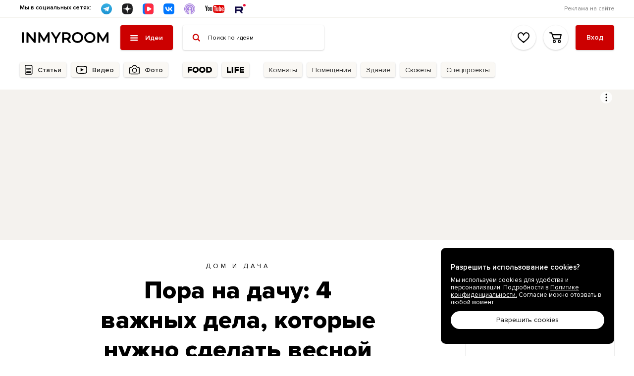

--- FILE ---
content_type: text/html; charset=utf-8
request_url: https://www.inmyroom.ru/posts/19499-pora-na-dachu-4-vazhnyh-dela-kotorye-nuzhno-sdelat-v-aprele
body_size: 46453
content:
<!DOCTYPE html><html class="luxury-theme" lang="ru" prefix="og: http://ogp.me/ns#"><head><meta charset="utf-8" /><meta content="IE=edge" http-equiv="X-UA-Compatible" /><link rel="stylesheet" media="print" href="https://assets-prod.inmyroom.ru/assets/fonts.64ee5767.css" onload="this.media=&#39;all&#39;" /><link rel="stylesheet" media="print" href="https://fonts.googleapis.com/css2?family=Merriweather:ital,wght@0,300;0,400;0,700;0,900;1,300;1,400;1,700;1,900&amp;display=swap" onload="this.media=&#39;all&#39;" /><noscript><link rel="stylesheet" media="screen" href="https://assets-prod.inmyroom.ru/assets/fonts.64ee5767.css" /><link rel="stylesheet" media="screen" href="https://fonts.googleapis.com/css2?family=Merriweather:ital,wght@0,300;0,400;0,700;0,900;1,300;1,400;1,700;1,900&amp;display=swap" /></noscript><meta content="239854476109563" property="fb:app_id" /><meta content="622308112" property="fb:admins" /><meta content="224657370922569" property="fb:pages" /><link crossorigin="" href="//assets-prod.inmyroom.ru/" rel="dns-prefetch" /><link crossorigin="" href="//cdn.inmyroom.ru/" rel="dns-prefetch" /><link crossorigin="" href="//images.cdn.inmyroom.ru" rel="dns-prefetch" /><link crossorigin="" href="//www.google-analytics.com/" rel="dns-prefetch" /><link crossorigin="" href="//mc.yandex.ru/" rel="dns-prefetch" /><link crossorigin="" href="//d2wy8f7a9ursnm.cloudfront.net/" rel="dns-prefetch" /><link crossorigin="" href="//connect.facebook.net" rel="dns-prefetch" /><link crossorigin="" href="//static.doubleclick.net" rel="dns-prefetch" /><link crossorigin="" href="//fonts.gstatic.com" rel="dns-prefetch" /><link crossorigin="" href="//www.googletagmanager.com" rel="dns-prefetch" /><link crossorigin="" href="//st.top100.ru" rel="dns-prefetch" /><link crossorigin="" href="//assets-prod.inmyroom.ru/" rel="preconnect" /><link crossorigin="" href="//cdn.inmyroom.ru/" rel="preconnect" /><link crossorigin="" href="//images.cdn.inmyroom.ru" rel="preconnect" /><link crossorigin="" href="//www.google-analytics.com/" rel="preconnect" /><link crossorigin="" href="//mc.yandex.ru/" rel="preconnect" /><link crossorigin="" href="//d2wy8f7a9ursnm.cloudfront.net/" rel="preconnect" /><link crossorigin="" href="//connect.facebook.net" rel="preconnect" /><link crossorigin="" href="//fonts.gstatic.com" rel="preconnect" /><link crossorigin="" href="//www.googletagmanager.com" rel="preconnect" /><link crossorigin="" href="//st.top100.ru" rel="preconnect" /><link as="font" crossorigin="" href="https://assets-prod.inmyroom.ru/assets/ProximaNova-Regular.57acdbf5.woff2" rel="preload" /><link as="font" crossorigin="" href="https://assets-prod.inmyroom.ru/assets/ProximaNova-Semibold.1a5ac380.woff2" rel="preload" /><link as="font" crossorigin="" href="https://assets-prod.inmyroom.ru/assets/ProximaNova-Bold.8633d5e5.woff2" rel="preload" /><link as="font" crossorigin="" href="https://assets-prod.inmyroom.ru/assets/ProximaNova-Extrabold.7718979b.woff2" rel="preload" /><link as="font" crossorigin="" href="https://assets-prod.inmyroom.ru/assets/Inter-SemiBold.643f1e3c.woff2" rel="preload" /><link as="font" crossorigin="" href="https://assets-prod.inmyroom.ru/assets/Inter-Regular.3dcc8bb9.woff2" rel="preload" /><link as="font" crossorigin="" href="https://assets-prod.inmyroom.ru/assets/Inter-Medium.0f8d6463.woff2" rel="preload" /><link as="font" crossorigin="" href="https://assets-prod.inmyroom.ru/assets/Inter-Bold.a0fa9332.woff2" rel="preload" /><link as="font" crossorigin="" href="https://assets-prod.inmyroom.ru/assets/Inter-ExtraBold.a102751c.woff2" rel="preload" /><link crossorigin="" href="//www.googletagmanager.com" rel="dns-prefetch" /><meta name="csrf-param" content="authenticity_token" />
<meta name="csrf-token" content="Hrqmwo6kuwSXwfOxkRINJUQ1t9waGqEjc2InrznHUL8BHob9ecPwS1d4cE+ued2voXHqcPkX/Cqizd6Z4hYOtA==" /><title>Пора на дачу: 4 важных дела, которые нужно сделать весной — INMYROOM</title><meta content="Спросили ландшафтного дизайнера, что нужно сделать весной на&amp;nbsp;участке, в&amp;nbsp;саду и&amp;nbsp;на&amp;nbsp;грядках перед открытием дачного сезона (помимо шашлыков, разумеется). Свежие идеи дизайна интерьеров, декора, архитектуры на INMYROOM." name="description" /><meta content="https://cdn.inmyroom.ru/uploads/post/social_teaser/29/292b/main_292bd80e-d6af-4b08-90e2-495d79820b36.png" property="og:image" /><meta content="Пора на дачу: 4 важных дела, которые нужно сделать весной — INMYROOM" property="og:title" /><meta content="Спросили ландшафтного дизайнера, что нужно сделать весной на&amp;nbsp;участке, в&amp;nbsp;саду и&amp;nbsp;на&amp;nbsp;грядках перед открытием дачного сезона (помимо шашлыков, разумеется). Свежие идеи дизайна интерьеров, декора, архитектуры на INMYROOM." property="og:description" /><meta content="https://www.inmyroom.ru/posts/19499-pora-na-dachu-4-vazhnyh-dela-kotorye-nuzhno-sdelat-v-aprele" property="og:url" /><meta content="INMYROOM.ru" property="og:site_name" /><meta content="article" property="og:type" /><meta content="summary_large_image" property="twitter:card" /><meta content="@INMYROOM_ru" property="twitter:site" /><meta content="@INMYROOM_ru" property="twitter:author" /><link href="https://cdn.inmyroom.ru/uploads/post/social_teaser/29/292b/main_292bd80e-d6af-4b08-90e2-495d79820b36.png" rel="image_src" /><link rel="canonical" href=https://www.inmyroom.ru/posts/19499-pora-na-dachu-4-vazhnyh-dela-kotorye-nuzhno-sdelat-v-aprele /><meta content="width=1520" name="viewport" /><meta content="229aea1ede4d6ac9bd99de8546f4dd6d" name="p:domain_verify" /><link href="https://assets-prod.inmyroom.ru/favicon.ico?v=4" rel="icon" type="image/png" /><link href="https://assets-prod.inmyroom.ru/favicon.png?v=4" rel="shortcut icon" type="image/x-icon" /><link href="https://assets-prod.inmyroom.ru/manifest.json" rel="manifest" /><link rel="alternate" type="application/atom+xml" title="ATOM" href="https://www.inmyroom.ru/?format=atom" /><link rel="stylesheet" media="screen" href="https://assets-prod.inmyroom.ru/assets/bundle.site.desktop.2233a1e6.css" /><link href="https://assets-prod.inmyroom.ru/assets/section.site.desktop.posts.f0509716.css" media="all" rel="stylesheet" type="text/css"><link href="https://assets-prod.inmyroom.ru/assets/page.site.desktop.posts-show.cb1b7d82.css" media="all" rel="stylesheet" type="text/css"><script>window.yaContextCb = window.yaContextCb || []</script><script>(function() {
  var pathname = window.location.pathname;
  var hostname = window.location.hostname;
  var isAllowedPath = (
    hostname === 'food.inmyroom.ru' ||
    pathname.startsWith('/life') ||
    pathname.startsWith('/tags') ||
    pathname.startsWith('/posts')
  );
  if (!isAllowedPath) {
  document.documentElement.classList.add('font-variant-b');
 }
})();</script><script>setTimeout(function() {
  if (Env.name === 'production' && !window.location.host.endsWith('.inmyroom.ru')) {
    return
  }

  var digiScript = document.createElement('script');
  digiScript.src = '//cdn.diginetica.net/4342/client.js';
  digiScript.defer = true;
  //nif (!document.cookie.split('; ').includes('luxury_theme=active')) {
  //if (!window.location.pathname.startsWith('/posts') && !window.location.pathname.startsWith('/cart')) {
  if (!window.location.pathname.startsWith('/posts')) {
    document.head.appendChild(digiScript);
  }
}, 900);</script></head><body class="p-posts-show sc-posts"><div data-controller="AuthModal" data-props="{&quot;referer&quot;:null,&quot;isOpened&quot;:false,&quot;socials&quot;:[{&quot;key&quot;:&quot;vkid&quot;,&quot;href&quot;:&quot;https://www.inmyroom.ru/users/auth/vkid&quot;,&quot;title&quot;:&quot;Войти через VK ID&quot;},{&quot;key&quot;:&quot;yandex&quot;,&quot;href&quot;:&quot;https://www.inmyroom.ru/users/auth/yandex&quot;,&quot;title&quot;:&quot;Войти через Яндекс ID&quot;}]}"></div><div class="b-MainLayout" style=""><header class="b-MainLayout_header"><div class="s-Topbar"><div class="g-Container__fluid s-Topbar_b-Container"><div class="s-Topbar_b-Socials"><span class="s-Topbar_b-Socials_title">Мы в социальных сетях:</span><ul class="s-Topbar_b-Socials_items"><li class="s-Topbar_b-Socials_item __telegram"><a href="https://t.me/inmyroom" target="_blank" title="Telegram"><img alt="Telegram" src="https://assets-prod.inmyroom.ru/assets/svg-icons/shared/telegram.96860e9c.svg" /></a></li><li class="s-Topbar_b-Socials_item __dzen"><a href="https://zen.yandex.ru/inmyroom" target="_blank" title="Dzen"><img alt="Dzen" src="https://assets-prod.inmyroom.ru/assets/svg-icons/shared/dzen.9b8b0b9d.svg" /></a></li><li class="s-Topbar_b-Socials_item __vk_video"><a href="https://vk.ru/video/@inmyroom_ru" target="_blank" title="VK Видео"><img alt="VK Видео" src="https://assets-prod.inmyroom.ru/assets/svg-icons/shared/vk_video.b1796c71.svg" /></a></li><li class="s-Topbar_b-Socials_item __vkontakte"><a href="https://vk.ru/inmyroom_ru" target="_blank" title="VK"><img alt="VK" src="https://assets-prod.inmyroom.ru/assets/svg-icons/shared/vkontakte.47902a36.svg" /></a></li><li class="s-Topbar_b-Socials_item __podcast"><a href="https://inmyroomtv.mave.digital" target="_blank" title="Подкаст"><img alt="Подкаст" src="https://assets-prod.inmyroom.ru/assets/svg-icons/shared/podcast.21b5aae1.svg" /></a></li><li class="s-Topbar_b-Socials_item __youtube"><a href="https://www.youtube.com/@INMYROOMTV" target="_blank" title="Канал YouTube"><img alt="Канал YouTube" src="https://assets-prod.inmyroom.ru/assets/svg-icons/shared/youtube.a86c4ca5.svg" /></a></li><li class="s-Topbar_b-Socials_item __rutube"><a href="https://rutube.ru/u/inmyroom/" target="_blank" title="Rutube"><img alt="Rutube" src="https://assets-prod.inmyroom.ru/assets/svg-icons/shared/rutube.f5d9cfd5.svg" /></a></li></ul></div><nav class="s-Topbar_b-Nav"><ul class="s-Topbar_b-Nav_list"><li class="s-Topbar_b-Nav_item"><a href="https://bit.ly/40PungM">Реклама на сайте</a></li></ul></nav></div></div><div class="s-Header-Main pb-MainHeader" data-el="c-Header/main"><div class="g-Container__fluid s-Header-Main_b-Container"><div class="s-Header-Main_b-Left"><div class="s-Header-Main_b-Logo"><a class="s-Header-Main_b-Logo_img" href="https://www.inmyroom.ru/posts"></a></div><div class="s-Header-Main_b-Nav" data-controller="HeaderAllCategoriesLazy" data-props="{&quot;currentPageName&quot;:&quot;posts&quot;,&quot;allSections&quot;:true}"><button class="s-Header-Main_b-Nav_toggle" data-el="HeaderAllCategories/toggler" type="button"><span>Идеи</span></button><div class="s-Header-Main_b-Nav_dropdown" data-el="HeaderAllCategories/dropdownContainer"></div></div><form action="https://www.inmyroom.ru/search/posts" class="s-Header-Main_b-Search"><input autocomplete="off" class="s-Header-Main_b-Search_input" name="q" placeholder="Поиск по идеям" /></form></div><div class="s-Header-Main_b-Right"><div class="s-Header-Main_b-Links"><a class="s-Header-Main_b-Link" data-needs-auth="" href="https://www.inmyroom.ru/my/favorites"><div class="s-Header-Main_b-BtnFavorites" data-controller="FavoriteItemsCounter" data-props="{}"></div></a><a class="s-Header-Main_b-Link" href="https://www.inmyroom.ru/cart"><div class="s-Header-Main_b-CartModalAsideButton" data-controller="CartModalAside" data-props="{}"><div class="s-Header-Main_b-BtnCart" data-controller="CartItemsCounter" data-props="{}"></div></div></a></div><div class="s-Header-Main_b-Profile"><div data-controller="LazyHtml" data-props="{&quot;path&quot;:&quot;/front_ssi/header_profile&quot;,&quot;isReloadComponents&quot;:true}"></div></div></div></div></div><div class="s-Header-Subnav __posts" data-el="c-Header/subnav"><div class="s-Header-Subnav_b-Page __isActive __posts" data-controller="HeaderSubnav" data-el="c-Header/subnav/page" data-page="posts" data-props="{&quot;page&quot;:&quot;posts&quot;}"><div class="g-Container__fluid"><div class="s-Header-Subnav_b-Nav"><div class="s-Header-Subnav_b-Nav_group"><div class="s-Header-Subnav_b-NavItem __posts" data-el="HeaderSubnav/navItem"><a class="s-Header-Subnav_b-NavItem_title __bordered" href="https://www.inmyroom.ru/posts">Статьи</a></div><div class="s-Header-Subnav_b-NavItem __video"><a class="s-Header-Subnav_b-NavItem_title __bordered" href="https://www.inmyroom.ru/tags/inmyroom-tv">Видео</a></div><div class="s-Header-Subnav_b-NavItem __photo" data-el="HeaderSubnav/navItem"><a class="s-Header-Subnav_b-NavItem_title __bordered" href="https://www.inmyroom.ru/photos">Фото</a></div></div><div class="s-Header-Subnav_b-Nav_group"><a class="s-Header-Subnav_b-NavItem __food" href="https://food.inmyroom.ru/"><div class="s-Header-Subnav_b-NavItem_title __bordered"><img alt="INMYROOM FOOD" src="https://assets-prod.inmyroom.ru/assets/svg-icons/shared/food.875d50d8.svg" /></div></a><a class="s-Header-Subnav_b-NavItem __life" href="https://www.inmyroom.ru/life"><div class="s-Header-Subnav_b-NavItem_title __bordered"><img alt="INMYROOM LIFE" src="https://assets-prod.inmyroom.ru/assets/svg-icons/shared/life.f6d540f8.svg" /></div></a></div><div class="s-Header-Subnav_b-Nav_group"><div class="s-Header-Subnav_b-NavItem" data-el="HeaderSubnav/navItem"><div class="s-Header-Subnav_b-NavItem_title __bordered">Комнаты</div></div><div class="s-Header-Subnav_b-NavItem" data-el="HeaderSubnav/navItem"><div class="s-Header-Subnav_b-NavItem_title __bordered">Помещения</div></div><div class="s-Header-Subnav_b-NavItem" data-el="HeaderSubnav/navItem"><div class="s-Header-Subnav_b-NavItem_title __bordered">Здание</div></div><div class="s-Header-Subnav_b-NavItem" data-el="HeaderSubnav/navItem"><div class="s-Header-Subnav_b-NavItem_title __bordered">Сюжеты</div></div><div class="s-Header-Subnav_b-NavItem" data-el="HeaderSubnav/navItem"><div class="s-Header-Subnav_b-NavItem_title __bordered">Спецпроекты</div></div></div></div></div></div></div></header><div class="b-MainLayout_main" id="main"><div data-controller="PhotoLinkList" data-props="{}"><div data-controller="LazyHtml" data-props="{&quot;path&quot;:&quot;/front_ssi/banners/branding&quot;,&quot;isReloadComponents&quot;:true}"></div><div class="b-MainLayout_substrate __noTopBorderRadius"><div class="g-Container__fluid"><div class="b-Article b-Article__standart c-article" style=""><div data-controller="LazyHtml" data-props="{&quot;path&quot;:&quot;/front_ssi/banners/topbanner&quot;,&quot;isReloadComponents&quot;:true}"></div><div class="b-Article_container"><div class="b-ActionPanel" data-controller="ActionPanel" data-props="{&quot;relativeEl&quot;:&quot;#article_content_19499&quot;}"><div class="b-ActionPanel_action __addToCollection" data-controller="BtnAddToFavCollection" data-needs-auth="" data-props="{&quot;objectType&quot;:&quot;Post&quot;,&quot;objectId&quot;:19499}"><div class="_counter" data-el="c-BtnAddToFavCollection/counter"></div></div><div class="b-ActionPanel_action __share_vk" data-controller="BtnShare" data-props="{&quot;type&quot;:&quot;vk&quot;,&quot;url&quot;:&quot;https://www.inmyroom.ru/posts/19499-pora-na-dachu-4-vazhnyh-dela-kotorye-nuzhno-sdelat-v-aprele&quot;}"></div><div class="b-ActionPanel_action __toTop" data-el="c-ActionPanel/toTop"></div></div><div class="b-Article_aside"><div data-el="w-StickySidebar/inner"><div class="b-BannerPlace" data-controller="RotatableBanner" data-props="{&quot;bannerSlot&quot;:&quot;IMR_300x600_right&quot;}"><div data-controller="LazyHtml" data-props="{&quot;path&quot;:&quot;/front_ssi/posts/19499/main_banner&quot;,&quot;isReloadComponents&quot;:true}"></div></div><div class="b-BannerPlace"><div data-controller="LazyHtml" data-props="{&quot;path&quot;:&quot;/front_ssi/banners/300x100-teaser&quot;,&quot;isReloadComponents&quot;:true}"></div></div><div class="b-BannerPlace"><div data-controller="LazyHtml" data-props="{&quot;path&quot;:&quot;/front_ssi/banners/300x100-teaser-2&quot;,&quot;isReloadComponents&quot;:true}"></div></div><div class="article-aside_section"><div class="article-aside_title">Специальное предложение</div><div class="b-BannerPlace"><div data-controller="LazyHtml" data-props="{&quot;path&quot;:&quot;/front_ssi/banners/300x300-special-offer&quot;,&quot;isReloadComponents&quot;:true}"></div></div></div><div class="article-aside_section"><div class="article-aside_list"><div data-controller="LazyHtml" data-props="{&quot;path&quot;:&quot;https://www.inmyroom.ru/front_ssi/posts/19499/recommendations?cover_size%5B%5D=300\u0026cover_size%5B%5D=195\u0026limit=6\u0026mode=square&quot;,&quot;isReloadComponents&quot;:true}"></div></div></div><div class="article-aside_section"><div data-controller="StickySidebar" data-props="{&quot;relativeEl&quot;:&quot;#article_content_19499&quot;}"><div class="b-BannerPlace" data-controller="RotatableBanner" data-el="w-StickySidebar/inner" data-props="{&quot;bannerSlot&quot;:&quot;IMR_300x600_right_bottom&quot;}"><div data-controller="LazyHtml" data-props="{&quot;path&quot;:&quot;/front_ssi/banners/300x600-article-similar&quot;,&quot;isReloadComponents&quot;:true}"></div></div></div></div></div></div><div class="b-Article_main" itemscope="" itemtype="http://schema.org/Article"><div class="b-Article_cover"><div class="s-ArticleCover __standart"><div class="s-ArticleCover_b-main"><a class="s-ArticleCover_b-tag" href="https://www.inmyroom.ru/tags/dom-i-dacha">Дом и дача</a><ul style="display: none;" itemtype="http://schema.org/BreadcrumbList" itemscope="itemscope"><li itemprop="itemListElement" itemscope="itemscope" itemtype="http://schema.org/ListItem"><meta itemprop="name" content="Дом и дача"></meta><meta itemprop="item" content="https://www.inmyroom.ru/tags/dom-i-dacha"></meta><meta itemprop="position" content="1"></meta></li><li itemprop="itemListElement" itemscope="itemscope" itemtype="http://schema.org/ListItem"><meta itemprop="name" content="Пора на дачу: 4 важных дела, которые нужно сделать весной"></meta><meta itemprop="item" content="https://www.inmyroom.ru/posts/19499-pora-na-dachu-4-vazhnyh-dela-kotorye-nuzhno-sdelat-v-aprele"></meta><meta itemprop="position" content="2"></meta></li></ul><h1 class="s-ArticleCover_b-Title" itemprop="headline">Пора на дачу: 4 важных дела, которые нужно сделать весной</h1><meta itemprop="identifier" content="19499-pora-na-dachu-4-vazhnyh-dela-kotorye-nuzhno-sdelat-v-aprele"></meta><meta itemprop="image" content="https://cdn.inmyroom.ru/uploads/post/teaser/0b/0bcc/0bcc0d2e-8b8e-46a3-8074-33033a32a852.jpg"></meta><meta itemprop="datePublished" content="2019-04-14T09:00:00+03:00"></meta><meta itemprop="dateModified" content="2019-04-30T18:48:14+03:00"></meta><div style="display: none;" itemprop="publisher" itemscope="itemscope" itemtype="http://schema.org/Organization"><meta itemprop="name" content="INMYROOM"></meta><link itemprop="url" href="https://www.inmyroom.ru/"></link><div itemprop="logo" itemscope="itemscope" itemtype="http://schema.org/ImageObject"><img itemprop="url image" src="https://assets-prod.inmyroom.ru/assets/svg-icons/shared/logo-imr.8ae519ee.svg"></img><meta itemprop="width" content="170"></meta><meta itemprop="height" content="35"></meta></div><meta itemprop="address" content="г. Москва, Ломоносовский проспект, д. 29, корп.1"></meta><meta itemprop="telephone" content="+7 (495) 291 01 32"></meta></div><meta itemprop="mainEntityOfPage" content="https://www.inmyroom.ru/posts/19499-pora-na-dachu-4-vazhnyh-dela-kotorye-nuzhno-sdelat-v-aprele"></meta><meta itemprop="about" content="Дом и дача"></meta><meta itemprop="about" content="дачный участок"></meta><meta itemprop="about" content="первые ландшафтные работы на даче"></meta><meta itemprop="about" content="дача весной"></meta><meta itemprop="about" content="Ирина Лукьянова"></meta><meta itemprop="about" content="Leroy Merlin"></meta><meta itemprop="about" content="подготовка дачного участка"></meta><div class="s-ArticleCover_b-announce">Спросили ландшафтного дизайнера, что нужно сделать весной на участке, в саду и на грядках перед открытием дачного сезона (помимо шашлыков, разумеется)</div><div class="s-ArticleCover_b-Info"><div class="s-ArticleCover_b-Info_rating"><div class="b-ReviewsStat __noGap"><div class="b-ReviewsStat_rating"><script type="application/ld+json">
{"@context":"http://schema.org","@type":"CreativeWorkSeries","aggregateRating":{"@type":"AggregateRating","bestRating":5.0,"worstRating":1.0,"ratingCount":17,"ratingValue":4.8,"itemReviewed":{"@type":"Thing","name":"Пора на дачу: 4 важных дела, которые нужно сделать весной"}}}
</script><div class="b-StarRating __size_l"><div class="b-StarRating_stars" data-count="4.8"><div class="b-StarRating_item"><svg fill="none" viewBox="0 0 22 20" xmlns="http://www.w3.org/2000/svg"><defs><linearGradient id="rating_star_fill_550645ae"><stop offset="100%" stop-color="#000" stop-opacity="1"></stop></linearGradient></defs><path d="M11.0247 16.5836L4.54454 20L5.78214 12.7639L0.539587 7.63932L7.78462 6.58359L11.0247 0L14.2648 6.58359L21.5098 7.63932L16.2673 12.7639L17.5049 20L11.0247 16.5836Z" fill="url(#rating_star_fill_550645ae)"></path></svg></div><div class="b-StarRating_item"><svg fill="none" viewBox="0 0 22 20" xmlns="http://www.w3.org/2000/svg"><defs><linearGradient id="rating_star_fill_c858aaed"><stop offset="100%" stop-color="#000" stop-opacity="1"></stop></linearGradient></defs><path d="M11.0247 16.5836L4.54454 20L5.78214 12.7639L0.539587 7.63932L7.78462 6.58359L11.0247 0L14.2648 6.58359L21.5098 7.63932L16.2673 12.7639L17.5049 20L11.0247 16.5836Z" fill="url(#rating_star_fill_c858aaed)"></path></svg></div><div class="b-StarRating_item"><svg fill="none" viewBox="0 0 22 20" xmlns="http://www.w3.org/2000/svg"><defs><linearGradient id="rating_star_fill_7ccb78b7"><stop offset="100%" stop-color="#000" stop-opacity="1"></stop></linearGradient></defs><path d="M11.0247 16.5836L4.54454 20L5.78214 12.7639L0.539587 7.63932L7.78462 6.58359L11.0247 0L14.2648 6.58359L21.5098 7.63932L16.2673 12.7639L17.5049 20L11.0247 16.5836Z" fill="url(#rating_star_fill_7ccb78b7)"></path></svg></div><div class="b-StarRating_item"><svg fill="none" viewBox="0 0 22 20" xmlns="http://www.w3.org/2000/svg"><defs><linearGradient id="rating_star_fill_d9fa5d8e"><stop offset="100%" stop-color="#000" stop-opacity="1"></stop></linearGradient></defs><path d="M11.0247 16.5836L4.54454 20L5.78214 12.7639L0.539587 7.63932L7.78462 6.58359L11.0247 0L14.2648 6.58359L21.5098 7.63932L16.2673 12.7639L17.5049 20L11.0247 16.5836Z" fill="url(#rating_star_fill_d9fa5d8e)"></path></svg></div></div><div class="b-StarRating_item"><svg fill="none" viewBox="0 0 22 20" xmlns="http://www.w3.org/2000/svg"><defs><linearGradient id="rating_star_fill_753852e0"><stop offset="79.99999999999999%" stop-color="#000" stop-opacity="1"></stop><stop offset="0%" stop-color="#ccc" stop-opacity="1"></stop></linearGradient></defs><path d="M11.0247 16.5836L4.54454 20L5.78214 12.7639L0.539587 7.63932L7.78462 6.58359L11.0247 0L14.2648 6.58359L21.5098 7.63932L16.2673 12.7639L17.5049 20L11.0247 16.5836Z" fill="url(#rating_star_fill_753852e0)"></path></svg></div><div class="b-StarRating_value">4,8</div></div></div><div class="b-ReviewsStat_count">– 17 отзывов</div></div></div><div class="s-ArticleCover_b-Info_author" itemprop="author" itemscope="" itemtype="http://schema.org/Person"><meta itemprop="name" content="Вера Рогатко"></meta><meta itemprop="identifier" content="vera-168666"></meta><a href="https://www.inmyroom.ru/users/vera-168666">Вера Рогатко</a></div><div class="s-ArticleCover_b-Info_counters"><div class="b-Counters" data-controller="Counters" data-props="{&quot;objectType&quot;:&quot;Post&quot;,&quot;objectId&quot;:19499}"><div class="b-Counter b-Counter__views"><svg width="15" height="15" viewBox="0 0 12 12" fill="none"><g clip-path="url(#clip0)"><path d="M11.9237 5.76662C11.8165 5.61997 9.26224 2.17584 5.99994 2.17584C2.73765 2.17584 0.183235 5.61997 0.0761486 5.76647C-0.0253829 5.9056 -0.0253829 6.0943 0.0761486 6.23342C0.183235 6.38007 2.73765 9.82419 5.99994 9.82419C9.26224 9.82419 11.8165 6.38005 11.9237 6.23354C12.0254 6.09444 12.0254 5.9056 11.9237 5.76662ZM5.99994 9.03299C3.59691 9.03299 1.51564 6.74706 0.899533 5.99975C1.51484 5.25179 3.59176 2.96705 5.99994 2.96705C8.40285 2.96705 10.484 5.25258 11.1004 6.00029C10.485 6.74823 8.40813 9.03299 5.99994 9.03299Z" fill="currentcolor" /><path d="M6.0001 3.62634C4.6913 3.62634 3.62646 4.69118 3.62646 5.99998C3.62646 7.30878 4.6913 8.37362 6.0001 8.37362C7.3089 8.37362 8.37374 7.30878 8.37374 5.99998C8.37374 4.69118 7.3089 3.62634 6.0001 3.62634ZM6.0001 7.58239C5.12752 7.58239 4.41769 6.87254 4.41769 5.99998C4.41769 5.12742 5.12755 4.41757 6.0001 4.41757C6.87266 4.41757 7.58251 5.12742 7.58251 5.99998C7.58251 6.87254 6.87268 7.58239 6.0001 7.58239Z" fill="currentcolor" /></g><defs><clipPath id="clip0"><rect width="12" height="12" fill="white" transform="matrix(-1 0 0 1 12 0)" /></clipPath></defs></svg><span data-el="Counters/viewsCount"></span></div><div class="b-Counter b-Counter__likes"><svg width="12" height="10" viewBox="0 0 12 10" fill="none"><path d="M8.35505 0C9.23767 0 10.0455 0.357346 10.6268 1.00516C11.1785 1.62002 11.4815 2.44122 11.4815 3.31703C11.4815 4.26948 11.104 5.15267 10.3028 6.08858C9.97212 6.47484 9.56285 6.88062 9.03437 7.35447C8.6291 7.71788 8.27993 8.0149 7.42953 8.7265C6.77238 9.27662 6.47192 9.52984 6.07792 9.86839L6.06362 9.88076C5.97336 9.95835 5.85875 10 5.74074 10C5.62273 10 5.50812 9.95835 5.41774 9.88076L5.40356 9.86851C5.0092 9.5296 4.70643 9.27436 4.05195 8.72661C3.20143 8.01478 2.85238 7.71788 2.44699 7.35447C1.91863 6.88062 1.50924 6.47484 1.17873 6.0887C0.377402 5.15267 0 4.26948 0 3.31703C0 2.44122 0.30301 1.62002 0.854634 1.00516C1.43582 0.357346 2.24381 0 3.12631 0C3.70362 0 4.21744 0.1566 4.66766 0.442668C5.03234 0.674354 5.34044 0.98065 5.59632 1.3355C5.69785 1.48115 5.64987 1.40844 5.74074 1.55338C5.83161 1.40844 5.78363 1.48115 5.88504 1.3355C6.14104 0.98065 6.44914 0.674354 6.8137 0.442668C7.26403 0.1566 7.77774 0 8.35505 0ZM8.35505 0.96292C7.97256 0.96292 7.63259 1.06906 7.33019 1.26446C7.08133 1.42522 6.8664 1.64073 6.68503 1.89217C6.4592 2.20525 6.3023 2.53844 6.20683 2.82617C6.14104 3.0243 5.95301 3.15853 5.74074 3.15853C5.52847 3.15853 5.34032 3.0243 5.27465 2.82617C5.17918 2.53844 5.02228 2.20525 4.79645 1.89217C4.61508 1.64073 4.40015 1.42522 4.15117 1.26446C3.84889 1.06906 3.50892 0.96292 3.12631 0.96292C2.5278 0.96292 1.98345 1.20353 1.59017 1.6418C1.19751 2.07935 0.980397 2.67409 0.980397 3.31703C0.980397 4.05695 1.29831 4.74201 1.97339 5.51859C2.27677 5.86736 2.65429 6.23852 3.14703 6.67845C3.53025 7.02068 3.86306 7.30342 4.68777 7.9936C5.03949 8.28823 5.39157 8.58239 5.74074 8.88012C6.08991 8.58263 6.44175 8.28811 6.79359 7.99372C7.6183 7.30342 7.95123 7.02068 8.33445 6.67845C8.82707 6.23852 9.20471 5.86736 9.50797 5.51859C10.1832 4.74201 10.5011 4.05695 10.5011 3.31703C10.5011 2.67409 10.2839 2.07935 9.89131 1.6418C9.49803 1.20353 8.95356 0.96292 8.35505 0.96292Z" fill="currentcolor" /></svg><span data-el="Counters/likesCount"></span></div><div class="b-Counter b-Counter__comments"><svg width="12" height="11" viewBox="0 0 12 11" fill="none"><g clip-path="url(#clip0)"><path d="M10.1586 0C11.1281 0 11.9167 0.778461 11.9167 1.73571V6.81172C11.9167 7.76896 11.1281 8.54753 10.1586 8.54753L5.15687 8.54742L1.84672 10.8217L1.58719 11V8.53862C0.666301 8.41002 0.0465783 7.72345 0 6.81172V1.73571C0 0.778461 0.788418 0 1.75808 0H10.1586ZM10.1586 0.996237H1.75808C1.34527 0.996237 1.0092 1.32806 1.0092 1.73571V6.81172C1.0092 7.21936 1.34538 7.55129 1.75808 7.55129H2.59638V9.0929L4.79756 7.58051L4.84018 7.55129H10.1586C10.5713 7.55129 10.9074 7.21936 10.9074 6.81172V1.73571C10.9074 1.32806 10.5713 0.996237 10.1586 0.996237Z" fill="currentcolor" /></g><defs><clipPath id="clip0"><rect width="11.9167" height="11" fill="white"/></clipPath></defs></svg><span data-el="Counters/commentsCount"></span></div></div></div></div></div><div class="s-ArticleCover_b-teaser"><div class="s-ArticleCover_b-teaser_bg __1x" style="display: none;"><div style="background-image: url(https://img.inmyroom.ru/inmyroom/thumb/620x398/jpg:85/uploads/post/teaser/0b/0bcc/jpg_1000_0bcc0d2e-8b8e-46a3-8074-33033a32a852.jpg?sign=4bf8006ce9028a09004dfc67c86429eac28183afd2be7654d7f67baa54a43a02);"></div></div><div class="s-ArticleCover_b-teaser_bg __2x" style="display: none;"><div style="background-image: url(https://img.inmyroom.ru/inmyroom/thumb/1240x796/jpg:60/uploads/post/teaser/0b/0bcc/jpg_2000_0bcc0d2e-8b8e-46a3-8074-33033a32a852.jpg?sign=ed477a097dc3a043685035a948a38bd7ddddd073cd847c9f58824654f7c7f0ea);"></div></div><figure><img class="s-ArticleCover_b-teaser_img" src="https://img.inmyroom.ru/inmyroom/thumb/620x398/jpg:85/uploads/post/teaser/0b/0bcc/jpg_1000_0bcc0d2e-8b8e-46a3-8074-33033a32a852.jpg?sign=4bf8006ce9028a09004dfc67c86429eac28183afd2be7654d7f67baa54a43a02" srcset="
https://img.inmyroom.ru/inmyroom/thumb/620x398/jpg:85/uploads/post/teaser/0b/0bcc/jpg_1000_0bcc0d2e-8b8e-46a3-8074-33033a32a852.jpg?sign=4bf8006ce9028a09004dfc67c86429eac28183afd2be7654d7f67baa54a43a02,
https://img.inmyroom.ru/inmyroom/thumb/1240x796/jpg:60/uploads/post/teaser/0b/0bcc/jpg_2000_0bcc0d2e-8b8e-46a3-8074-33033a32a852.jpg?sign=ed477a097dc3a043685035a948a38bd7ddddd073cd847c9f58824654f7c7f0ea 2x
" /></figure></div></div></div><div class="b-Article_content" id="article_content_19499" itemprop="articleBody"><div class="c-article-widget c-aw-textarea __layout_standart __textAlign_ " data-article-widget="textarea"><p>«В&nbsp;начале весны важно реанимировать газон, дорожки и&nbsp;грядки после таяния снега и&nbsp;подготовить сад к&nbsp;цветению и&nbsp;плодоношению»,&nbsp;— говорит ландшафтный дизайнер Ирина Лукьянова.&nbsp;</p><p>Специально для читателей INMYROOM Ирина составила подробную инструкцию по&nbsp;подготовке к&nbsp;дачному сезону.</p></div><div class="c-article-widget c-aw-experts" data-article-widget="expert"><a class="c-aw-experts_item c-aw-experts_item__layout_column" href="//"><div class="c-aw-experts_item_col"><div class="_avatar"><img alt="Ирина Лукьянова" src="https://cdn.inmyroom.ru/uploads/inner_photo/file/1911/main_966cec96-6627-4470-9c99-244cc9297f3a.jpg" /></div><div class="_wrapper"><div class="_name">Ирина Лукьянова</div><div class="_info">эксперт</div></div></div><div class="c-aw-experts_item_col"><div class="_bio">Ландшафтный дизайнер, специалист по садово-парковому благоустройству </div></div></a></div><div class="c-article-widget c-aw-title" data-article-widget="title"><h3 class="s-ArticleContent-TitleWidget __layout_standart __type_ordered_h3 __textAlign_">Приводим в порядок придомовую территорию</h3></div><div class="c-article-widget c-aw-textarea __layout_standart __textAlign_ " data-article-widget="textarea"><p><b>Проверяем декоративные отсыпки и&nbsp;насыпные дорожки&nbsp;</b></p><p>Талые воды вымывают гальку и&nbsp;декоративный щебень с&nbsp;дорожек и&nbsp;зон с&nbsp;декоративными отсыпками. Поэтому после таяния снега эти территории нужно осмотреть, очистить от&nbsp;остатков сухой травы и&nbsp;листьев и&nbsp;подсыпать там, где нужно. Также начало весны&nbsp;— время обновить декоративную кору и&nbsp;щепу.&nbsp;</p></div><div class="c-article-widget c-aw-gallery" data-article-widget="gallery"><div class="s-ArticleContent-GalleryWidget __type_single" data-controller="ArticleGallery" data-props="{&quot;adaptiveHeight&quot;:false,&quot;arrows&quot;:true}"><div class="s-ArticleContent-GalleryWidget_b-Wrapper"><div class="s-ArticleContent-GalleryWidget_b-Slides" data-el="ArticleGallery/slides"><div class="s-ArticleContent-GalleryWidget_b-Slide" data-el="ArticleGallery/slide"><div class="s-ArticleContent-GalleryWidget_b-SeoImage"><a href="https://www.inmyroom.ru/photos/show/3549225"><figure><img alt="Фотография:  в стиле , Дом и дача, дачный участок, первые ландшафтные работы на даче, дача весной, Ирина Лукьянова, Leroy Merlin, подготовка дачного участка – фото на INMYROOM" src="https://img.inmyroom.ru/inmyroom/resize/620x/jpg:85/uploads/photo/file/b6/b6aa/jpg_1000_b6aa8d05-6520-47df-ba6a-5e608651060e.jpg?sign=7f49954e5b3ac5dc34fee1227ad35a4a16b817447b33418d83ce8c140a41da40" /></figure></a></div><div class="s-ArticleContent-GalleryWidget_b-SlidePhoto"><div class="b-ImagePlaceholder" style="
max-width: 640px;
max-height: 853px;
background-color: #929880;
background-image: url([data-uri]);
"><div class="b-ImagePlaceholder_height" style="padding-top: 133.28125%;"></div><div class="b-ImagePlaceholder_content"><div class="s-ArticleContent-GalleryWidget_b-SlidePhoto_image c-photo-map" data-controller="PhotoMap" data-el="ArticleGallery/slide/image" data-photo-id="3549225" data-props="{&quot;digest&quot;:&quot;2cb35c3494&quot;,&quot;photoId&quot;:3549225,&quot;photoUrl&quot;:&quot;https://cdn.inmyroom.ru/uploads/photo/file/b6/b6aa/original_b6aa8d05-6520-47df-ba6a-5e608651060e.jpg&quot;}" data-srcset="
https://img.inmyroom.ru/inmyroom/resize/620x/jpg:85/uploads/photo/file/b6/b6aa/jpg_1000_b6aa8d05-6520-47df-ba6a-5e608651060e.jpg?sign=7f49954e5b3ac5dc34fee1227ad35a4a16b817447b33418d83ce8c140a41da40,
https://img.inmyroom.ru/inmyroom/resize/1240x/jpg:85/uploads/photo/file/b6/b6aa/jpg_2000_b6aa8d05-6520-47df-ba6a-5e608651060e.jpg?sign=ca8f16f142b15fa353715ffb79d04accd8d177c9e4507da470385f78c30a33e1 2x
"></div></div></div><div class="s-ArticleContent-GalleryWidget_b-Slide_actions"><div class="b-BtnFavWide" data-controller="BtnAddToFavCollection" data-needs-auth="" data-props="{&quot;objectType&quot;:&quot;Photo&quot;,&quot;objectId&quot;:3549225}"><span></span><div class="b-BtnFavWide_counter" data-el="c-BtnAddToFavCollection/counter"></div></div><div class="b-BtnPhotoRelatedProducts" data-controller="BtnRelatedProducts" data-props="{&quot;objectType&quot;:&quot;Photo&quot;,&quot;objectId&quot;:3549225}"><span></span></div></div><div class="s-ArticleContent-GalleryWidget_b-Slide_reactions b-reactions" data-controller="Reactions" data-props="{&quot;objectId&quot;:3549225,&quot;objectType&quot;:&quot;Photo&quot;}"></div></div><div class="s-ArticleContent-GalleryWidget_b-Slide_caption"><div></div></div></div></div></div><div class="s-ArticleContent-GalleryWidget_b-Products is-hidden" data-controller="ArticleGalleryProducts" data-props="{&quot;photoId&quot;:3549225,&quot;style&quot;:&quot;standart&quot;}"><div class="s-ArticleContent-GalleryWidget_b-Products_slides" data-el="c-ArticleGalleryProducts/slides"></div></div></div></div><div class="c-article-widget c-aw-textarea __layout_standart __textAlign_ " data-article-widget="textarea"><p><b>Чистим ливневую канализацию</b></p><p>Убираем из&nbsp;стоков листья и&nbsp;мусор.&nbsp;&nbsp;<br></p></div><div class="c-article-widget c-aw-textarea __layout_standart __textAlign_ " data-article-widget="textarea"><p><b>Красим деревянные конструкции</b></p><p>Из-за снега и&nbsp;минусовых температур краска на&nbsp;перголах, шпалерах, беседках и&nbsp;настилах часто не&nbsp;выдерживает и&nbsp;местами требует обновления.&nbsp;</p></div><div class="c-article-widget c-aw-column-text c-aw-column-text__count_3" data-article-widget="column_text"><div class="c-aw-column-text_item"><b>Совет INMYROOM: </b>как насчет тотального обновления садовой мебели? Новую беседку, кресла и&nbsp;столики можно найти в&nbsp;сети магазинов <b><a href="http://ads.adfox.ru/219018/goLink?p1=byvah&amp;p2=frfe&amp;p5=gmlbe&amp;pr=[RANDOM]" target="_blank" rel="noopener noreferrer">Leroy Merlin</a></b>. Заодно выбрать и&nbsp;другие товары для дачи и&nbsp;сада.</div><div class="c-aw-column-text_item">А&nbsp;еще здесь знают, как порадовать близких, вечно пропадающих за&nbsp;городом: вручить <b><a href="http://ads.adfox.ru/219018/goLink?p1=byvah&amp;p2=frfe&amp;p5=gmlbg&amp;pr=[RANDOM]" target="_blank" rel="noopener noreferrer">подарочную карту</a></b><a href="https://leroymerlin.ru/podarochnaya-karta/" target="_blank" rel="noopener noreferrer"> </a>&nbsp;Leroy Merlin. В&nbsp;наличии карты на&nbsp;сумму 500, 1 000, 3 000, 5 000 рублей, а&nbsp;также карты без ограничения номинала от&nbsp;7 000 рублей.</div><div class="c-aw-column-text_item"><p>Если новая беседка пока не&nbsp;нужна, можно подождать зимы и&nbsp;купить снегоуборочную технику или еще что-нибудь: карты действительны в&nbsp;течение трех лет с&nbsp;момента покупки.</p></div></div><div class="c-article-widget c-aw-gallery" data-article-widget="gallery"><div class="s-ArticleContent-GalleryWidget __type_single" data-controller="ArticleGallery" data-props="{&quot;adaptiveHeight&quot;:false,&quot;arrows&quot;:true}"><div class="s-ArticleContent-GalleryWidget_b-Wrapper"><div class="s-ArticleContent-GalleryWidget_b-Slides" data-el="ArticleGallery/slides"><div class="s-ArticleContent-GalleryWidget_b-Slide" data-el="ArticleGallery/slide"><div class="s-ArticleContent-GalleryWidget_b-SeoImage"><a href="https://www.inmyroom.ru/photos/show/3546427"><figure><img alt="Фотография: Терраса в стиле Эко, Дом и дача, дачный участок, первые ландшафтные работы на даче, дача весной, Ирина Лукьянова, Leroy Merlin, подготовка дачного участка – фото на INMYROOM" src="https://img.inmyroom.ru/inmyroom/resize/620x/jpg:85/uploads/photo/file/20/20ba/jpg_1000_20baf0b2-248c-4746-8bfe-712675502285.jpg?sign=0275f12b3adae0fd545e24b67ebbc85f878b58f33ae6e78dc4b4318ca5b5052f" /></figure></a></div><div class="s-ArticleContent-GalleryWidget_b-SlidePhoto"><div class="b-ImagePlaceholder" style="
max-width: 2400px;
max-height: 1600px;
background-color: #816A4B;
background-image: url([data-uri]);
"><div class="b-ImagePlaceholder_height" style="padding-top: 66.66666666666666%;"></div><div class="b-ImagePlaceholder_content"><div class="s-ArticleContent-GalleryWidget_b-SlidePhoto_image c-photo-map" data-controller="PhotoMap" data-el="ArticleGallery/slide/image" data-photo-id="3546427" data-props="{&quot;digest&quot;:&quot;d5845c8267&quot;,&quot;photoId&quot;:3546427,&quot;photoUrl&quot;:&quot;https://cdn.inmyroom.ru/uploads/photo/file/20/20ba/original_20baf0b2-248c-4746-8bfe-712675502285.jpg&quot;}" data-srcset="
https://img.inmyroom.ru/inmyroom/resize/620x/jpg:85/uploads/photo/file/20/20ba/jpg_1000_20baf0b2-248c-4746-8bfe-712675502285.jpg?sign=0275f12b3adae0fd545e24b67ebbc85f878b58f33ae6e78dc4b4318ca5b5052f,
https://img.inmyroom.ru/inmyroom/resize/1240x/jpg:60/uploads/photo/file/20/20ba/jpg_2000_20baf0b2-248c-4746-8bfe-712675502285.jpg?sign=3199078f6397d78a7c91d16e3c0c5101cba2f588d6320e2b73a2d454f583ec9f 2x
"></div></div></div><div class="s-ArticleContent-GalleryWidget_b-Slide_actions"><div class="b-BtnFavWide" data-controller="BtnAddToFavCollection" data-needs-auth="" data-props="{&quot;objectType&quot;:&quot;Photo&quot;,&quot;objectId&quot;:3546427}"><span></span><div class="b-BtnFavWide_counter" data-el="c-BtnAddToFavCollection/counter"></div></div><div class="b-BtnPhotoRelatedProducts" data-controller="BtnRelatedProducts" data-props="{&quot;objectType&quot;:&quot;Photo&quot;,&quot;objectId&quot;:3546427}"><span></span></div></div><div class="s-ArticleContent-GalleryWidget_b-Slide_reactions b-reactions" data-controller="Reactions" data-props="{&quot;objectId&quot;:3546427,&quot;objectType&quot;:&quot;Photo&quot;}"></div></div><div class="s-ArticleContent-GalleryWidget_b-Slide_caption"><div></div></div></div></div></div><div class="s-ArticleContent-GalleryWidget_b-Products is-hidden" data-controller="ArticleGalleryProducts" data-props="{&quot;photoId&quot;:3546427,&quot;style&quot;:&quot;standart&quot;}"><div class="s-ArticleContent-GalleryWidget_b-Products_slides" data-el="c-ArticleGalleryProducts/slides"></div></div></div></div><div class="c-article-widget c-aw-title" data-article-widget="title"><h3 class="s-ArticleContent-TitleWidget __layout_standart __type_h3 __textAlign_">Удачные покупки:</h3></div><div class="c-article-widget c-aw-photo-grid" data-article-widget="photo_grid"><div class="s-ArticleContent-PhotoGridWidget __column_3"><div class="s-ArticleContent-PhotoGridWidget_b-Photo"><div class="s-ArticleContent-PhotoGridWidget_b-Photo_Wrapper"><div class="b-ImagePlaceholder" style="
max-width: 800px;
max-height: 800px;
background-color: #E5DFD6;
background-image: url([data-uri]);
"><div class="b-ImagePlaceholder_height" style="padding-top: 100.0%;"></div><div class="b-ImagePlaceholder_content"><div class="s-ArticleContent-PhotoGridWidget_b-Photo_image" data-controller="LazyPhoto" data-photo-id="3546420" data-props="{}" data-src="https://img.inmyroom.ru/inmyroom/resize/620x/jpg:85/uploads/photo/file/b2/b2d9/jpg_1000_b2d9512c-e951-4df5-a6e5-004a52bcf06f.jpg?sign=ebb83a3eeef0f2f527c35cf5b8d59f13a9d0ffbb63a27e13a1223d4bbcf22173"></div></div></div><div class="s-ArticleContent-PhotoGridWidget_b-Photo_reactions b-reactions" data-controller="Reactions" data-props="{&quot;objectId&quot;:3546420,&quot;objectType&quot;:&quot;Photo&quot;}"></div></div><div class="s-ArticleContent-PhotoGridWidget_b-Photo_desc"><a href="http://ads.adfox.ru/219018/goLink?p1=byvah&amp;p2=frfe&amp;p5=gmlbh&amp;pr=[RANDOM]" target="_blank">Садовая беседка из минибруса, 2,8 Х 2,8 м, Leroy Merlin</a></div></div><div class="s-ArticleContent-PhotoGridWidget_b-Photo"><div class="s-ArticleContent-PhotoGridWidget_b-Photo_Wrapper"><div class="b-ImagePlaceholder" style="
max-width: 800px;
max-height: 800px;
background-color: #EDE9E6;
background-image: url([data-uri]);
"><div class="b-ImagePlaceholder_height" style="padding-top: 100.0%;"></div><div class="b-ImagePlaceholder_content"><div class="s-ArticleContent-PhotoGridWidget_b-Photo_image" data-controller="LazyPhoto" data-photo-id="3546421" data-props="{}" data-src="https://img.inmyroom.ru/inmyroom/resize/620x/jpg:85/uploads/photo/file/96/96a2/jpg_1000_96a26a21-0271-4803-bf72-4fb63a8144b1.jpg?sign=5944a5020848dc9ad741b166d5ed4a16e5115656ab9928b1477e44eaee1c7726"></div></div></div><div class="s-ArticleContent-PhotoGridWidget_b-Photo_reactions b-reactions" data-controller="Reactions" data-props="{&quot;objectId&quot;:3546421,&quot;objectType&quot;:&quot;Photo&quot;}"></div></div><div class="s-ArticleContent-PhotoGridWidget_b-Photo_desc"><a href="http://ads.adfox.ru/219018/goLink?p1=byvah&amp;p2=frfe&amp;p5=gmlbi&amp;pr=[RANDOM]" target="_blank">Шезлонг из металла и текстиля, Leroy Merlin</a></div></div><div class="s-ArticleContent-PhotoGridWidget_b-Photo"><div class="s-ArticleContent-PhotoGridWidget_b-Photo_Wrapper"><div class="b-ImagePlaceholder" style="
max-width: 800px;
max-height: 800px;
background-color: #BBAAA0;
background-image: url([data-uri]);
"><div class="b-ImagePlaceholder_height" style="padding-top: 100.0%;"></div><div class="b-ImagePlaceholder_content"><div class="s-ArticleContent-PhotoGridWidget_b-Photo_image" data-controller="LazyPhoto" data-photo-id="3546422" data-props="{}" data-src="https://img.inmyroom.ru/inmyroom/resize/620x/jpg:85/uploads/photo/file/f6/f65a/jpg_1000_f65ab377-aed1-4a05-adca-7087d6ad0757.jpg?sign=b8ea004f9827c79d3d1f901d8374740d0554caa6dca5663688217686e3f834fa"></div></div></div><div class="s-ArticleContent-PhotoGridWidget_b-Photo_reactions b-reactions" data-controller="Reactions" data-props="{&quot;objectId&quot;:3546422,&quot;objectType&quot;:&quot;Photo&quot;}"></div></div><div class="s-ArticleContent-PhotoGridWidget_b-Photo_desc"><a href="http://ads.adfox.ru/219018/goLink?p1=byvah&amp;p2=frfe&amp;p5=gmlbj&amp;pr=[RANDOM]" target="_blank">Горшок для цветов «Фиджи», Leroy Merlin</a></div></div></div></div><div class="c-article-widget c-aw-title" data-article-widget="title"><h3 class="s-ArticleContent-TitleWidget __layout_standart __type_ordered_h3 __textAlign_">Оживляем газон</h3></div><div class="c-article-widget c-aw-textarea __layout_standart __textAlign_ " data-article-widget="textarea"><p><b>Прочесываем траву граблями</b></p><p>Это нужно сделать сразу после таяния снега, чтобы старый дерн и&nbsp;пожухлая трава не&nbsp;мешали прорастать молодому газону. «Даже если вы&nbsp;убрали листья и&nbsp;скосили газон осенью, не&nbsp;игнорируйте весеннюю уборку, иначе газон долго не&nbsp;будет радовать сочной зеленой травкой», — объясняет Ирина.&nbsp;</p></div><div class="c-article-widget c-aw-textarea __layout_standart __textAlign_ " data-article-widget="textarea"><p><b>Сжигаем сухую траву</b></p><p>Для компоста ее&nbsp;лучше не&nbsp;использовать, чтобы не&nbsp;разводить болезни и&nbsp;вредителей.&nbsp;</p></div><div class="c-article-widget c-aw-gallery" data-article-widget="gallery"><div class="s-ArticleContent-GalleryWidget __type_single" data-controller="ArticleGallery" data-props="{&quot;adaptiveHeight&quot;:false,&quot;arrows&quot;:true}"><div class="s-ArticleContent-GalleryWidget_b-Wrapper"><div class="s-ArticleContent-GalleryWidget_b-Slides" data-el="ArticleGallery/slides"><div class="s-ArticleContent-GalleryWidget_b-Slide" data-el="ArticleGallery/slide"><div class="s-ArticleContent-GalleryWidget_b-SeoImage"><a href="https://www.inmyroom.ru/photos/show/3549228"><figure><img alt="Фотография:  в стиле , Дом и дача, дачный участок, первые ландшафтные работы на даче, дача весной, Ирина Лукьянова, Leroy Merlin, подготовка дачного участка – фото на INMYROOM" src="https://img.inmyroom.ru/inmyroom/resize/620x/jpg:85/uploads/photo/file/b1/b140/jpg_1000_b1407407-1d8c-4013-acc4-730de40d535b.jpg?sign=0a46e410816ab56cbf139346517ef29df2a01d8f5747e174e7ea546a80b523f0" /></figure></a></div><div class="s-ArticleContent-GalleryWidget_b-SlidePhoto"><div class="b-ImagePlaceholder" style="
max-width: 2000px;
max-height: 1400px;
background-color: #525845;
background-image: url([data-uri]);
"><div class="b-ImagePlaceholder_height" style="padding-top: 70.0%;"></div><div class="b-ImagePlaceholder_content"><div class="s-ArticleContent-GalleryWidget_b-SlidePhoto_image c-photo-map" data-controller="PhotoMap" data-el="ArticleGallery/slide/image" data-photo-id="3549228" data-props="{&quot;digest&quot;:&quot;7a47a5aff3&quot;,&quot;photoId&quot;:3549228,&quot;photoUrl&quot;:&quot;https://cdn.inmyroom.ru/uploads/photo/file/b1/b140/original_b1407407-1d8c-4013-acc4-730de40d535b.jpg&quot;}" data-srcset="
https://img.inmyroom.ru/inmyroom/resize/620x/jpg:85/uploads/photo/file/b1/b140/jpg_1000_b1407407-1d8c-4013-acc4-730de40d535b.jpg?sign=0a46e410816ab56cbf139346517ef29df2a01d8f5747e174e7ea546a80b523f0,
https://img.inmyroom.ru/inmyroom/resize/1240x/jpg:60/uploads/photo/file/b1/b140/jpg_2000_b1407407-1d8c-4013-acc4-730de40d535b.jpg?sign=bb0b409fca74c169d2dd4d49bc54bfe7baa84c2e273cd9df5931a0339e8e0d11 2x
"></div></div></div><div class="s-ArticleContent-GalleryWidget_b-Slide_actions"><div class="b-BtnFavWide" data-controller="BtnAddToFavCollection" data-needs-auth="" data-props="{&quot;objectType&quot;:&quot;Photo&quot;,&quot;objectId&quot;:3549228}"><span></span><div class="b-BtnFavWide_counter" data-el="c-BtnAddToFavCollection/counter"></div></div><div class="b-BtnPhotoRelatedProducts" data-controller="BtnRelatedProducts" data-props="{&quot;objectType&quot;:&quot;Photo&quot;,&quot;objectId&quot;:3549228}"><span></span></div></div><div class="s-ArticleContent-GalleryWidget_b-Slide_reactions b-reactions" data-controller="Reactions" data-props="{&quot;objectId&quot;:3549228,&quot;objectType&quot;:&quot;Photo&quot;}"></div></div><div class="s-ArticleContent-GalleryWidget_b-Slide_caption"><div></div></div></div></div></div><div class="s-ArticleContent-GalleryWidget_b-Products is-hidden" data-controller="ArticleGalleryProducts" data-props="{&quot;photoId&quot;:3549228,&quot;style&quot;:&quot;standart&quot;}"><div class="s-ArticleContent-GalleryWidget_b-Products_slides" data-el="c-ArticleGalleryProducts/slides"></div></div></div></div><div class="c-article-widget c-aw-textarea __layout_standart __textAlign_ " data-article-widget="textarea"><p><b> Обрабатываем</b></p><p>Там, где образовались проплешины, подсыпьте плодородный грунт и&nbsp;подсейте новые семена. Видны сорняки? Прополите их&nbsp;или опрыскайте гербицидами избирательного действия.</p><p>Следующий шаг&nbsp;— аэрация, или прокалывание грунта на&nbsp;8–10&nbsp;см вилами, садовыми граблями или специальными электроприборами. Это обеспечит доступ воздуха к&nbsp;корням растений, не&nbsp;позволит влаге застаиваться, а&nbsp;грибкам&nbsp;— размножаться.&nbsp;</p>

<p>Первую стрижку можно проводить в&nbsp;мае, если газон вырастет до&nbsp;10–12&nbsp;см.&nbsp;</p></div><div class="c-article-widget c-aw-gallery" data-article-widget="gallery"><div class="s-ArticleContent-GalleryWidget __type_single" data-controller="ArticleGallery" data-props="{&quot;adaptiveHeight&quot;:false,&quot;arrows&quot;:true}"><div class="s-ArticleContent-GalleryWidget_b-Wrapper"><div class="s-ArticleContent-GalleryWidget_b-Slides" data-el="ArticleGallery/slides"><div class="s-ArticleContent-GalleryWidget_b-Slide" data-el="ArticleGallery/slide"><div class="s-ArticleContent-GalleryWidget_b-SeoImage"><a href="https://www.inmyroom.ru/photos/show/3549201"><figure><img alt="Фотография:  в стиле , Дом и дача, дачный участок, первые ландшафтные работы на даче, дача весной, Ирина Лукьянова, Leroy Merlin, подготовка дачного участка – фото на INMYROOM" src="https://img.inmyroom.ru/inmyroom/resize/620x/jpg:85/uploads/photo/file/b1/b13d/jpg_1000_b13da4cb-80b7-4ab3-8528-a9e09b0954eb.jpg?sign=5a69f2b260e97ee29cf89565ed4053ab86d962ea9ef4fc5c58e72b1cb2b4a7b8" /></figure></a></div><div class="s-ArticleContent-GalleryWidget_b-SlidePhoto"><div class="b-ImagePlaceholder" style="
max-width: 1536px;
max-height: 2048px;
background-color: #6B6C49;
background-image: url([data-uri]);
"><div class="b-ImagePlaceholder_height" style="padding-top: 133.33333333333331%;"></div><div class="b-ImagePlaceholder_content"><div class="s-ArticleContent-GalleryWidget_b-SlidePhoto_image c-photo-map" data-controller="PhotoMap" data-el="ArticleGallery/slide/image" data-photo-id="3549201" data-props="{&quot;digest&quot;:&quot;577c1fd2c1&quot;,&quot;photoId&quot;:3549201,&quot;photoUrl&quot;:&quot;https://cdn.inmyroom.ru/uploads/photo/file/b1/b13d/original_b13da4cb-80b7-4ab3-8528-a9e09b0954eb.jpg&quot;}" data-srcset="
https://img.inmyroom.ru/inmyroom/resize/620x/jpg:85/uploads/photo/file/b1/b13d/jpg_1000_b13da4cb-80b7-4ab3-8528-a9e09b0954eb.jpg?sign=5a69f2b260e97ee29cf89565ed4053ab86d962ea9ef4fc5c58e72b1cb2b4a7b8,
https://img.inmyroom.ru/inmyroom/resize/1240x/jpg:60/uploads/photo/file/b1/b13d/jpg_2000_b13da4cb-80b7-4ab3-8528-a9e09b0954eb.jpg?sign=626f8e8502e34071f5e20da32b439c20bb383f4baf4dcaeed1705cd8c6d42314 2x
"></div></div></div><div class="s-ArticleContent-GalleryWidget_b-Slide_actions"><div class="b-BtnFavWide" data-controller="BtnAddToFavCollection" data-needs-auth="" data-props="{&quot;objectType&quot;:&quot;Photo&quot;,&quot;objectId&quot;:3549201}"><span></span><div class="b-BtnFavWide_counter" data-el="c-BtnAddToFavCollection/counter"></div></div><div class="b-BtnPhotoRelatedProducts" data-controller="BtnRelatedProducts" data-props="{&quot;objectType&quot;:&quot;Photo&quot;,&quot;objectId&quot;:3549201}"><span></span></div></div><div class="s-ArticleContent-GalleryWidget_b-Slide_reactions b-reactions" data-controller="Reactions" data-props="{&quot;objectId&quot;:3549201,&quot;objectType&quot;:&quot;Photo&quot;}"></div></div><div class="s-ArticleContent-GalleryWidget_b-Slide_caption"><div></div></div></div></div></div><div class="s-ArticleContent-GalleryWidget_b-Products is-hidden" data-controller="ArticleGalleryProducts" data-props="{&quot;photoId&quot;:3549201,&quot;style&quot;:&quot;standart&quot;}"><div class="s-ArticleContent-GalleryWidget_b-Products_slides" data-el="c-ArticleGalleryProducts/slides"></div></div></div></div><div class="c-article-widget c-aw-title" data-article-widget="title"><h3 class="s-ArticleContent-TitleWidget __layout_standart __type_ordered_h3 __textAlign_">Ухаживаем за растениями</h3></div><div class="c-article-widget c-aw-textarea __layout_standart __textAlign_ " data-article-widget="textarea"><p><b>Снимаем укрытия с&nbsp;хвойных и&nbsp;теплолюбивых растений</b></p><p>В&nbsp;апреле-мае снимите укрытия с&nbsp;туй и&nbsp;обрежьте сухие веточки на&nbsp;хвойниках. Затем опрыскайте их&nbsp;биостимуляторами типа «Эпин», «Циркон», чтобы лучше росли, и&nbsp;обработайте фунгицидами от&nbsp;грибка.</p><p>«Уделите внимание обработке внутри кроны&nbsp;— там обычно скапливаются все вредители и&nbsp;болезни»,&nbsp;— советует дизайнер. Опавшую после зимы хвою нужно убрать, приствольные круги&nbsp;прорыхлить, растения&nbsp;— подкормить.</p><p>В&nbsp;это же время снимаем укрытия с&nbsp;роз, рододендронов, самшитов и&nbsp;других теплолюбивых растений. Рыхлим под ними почву и&nbsp;подкармливаем весенними минеральными удобрениями. Самшиты, как и&nbsp;хвойные, опрыскиваем «Эпиной» и&nbsp;«Цирконом».&nbsp;</p></div><div class="c-article-widget c-aw-gallery" data-article-widget="gallery"><div class="s-ArticleContent-GalleryWidget __type_single" data-controller="ArticleGallery" data-props="{&quot;adaptiveHeight&quot;:false,&quot;arrows&quot;:true}"><div class="s-ArticleContent-GalleryWidget_b-Wrapper"><div class="s-ArticleContent-GalleryWidget_b-Slides" data-el="ArticleGallery/slides"><div class="s-ArticleContent-GalleryWidget_b-Slide" data-el="ArticleGallery/slide"><div class="s-ArticleContent-GalleryWidget_b-SeoImage"><a href="https://www.inmyroom.ru/photos/show/3546463"><figure><img alt="Фотография:  в стиле , Дом и дача, дачный участок, первые ландшафтные работы на даче, дача весной, Ирина Лукьянова, Leroy Merlin, подготовка дачного участка – фото на INMYROOM" src="https://img.inmyroom.ru/inmyroom/resize/620x/jpg:85/uploads/photo/file/1f/1f0c/jpg_1000_1f0c18b9-b297-4776-a9c7-fb88fb224914.jpg?sign=0897a12547ac1faa4e47f84a24f196de9f661c2715d8bdf80d737e07cd84f60f" /></figure></a></div><div class="s-ArticleContent-GalleryWidget_b-SlidePhoto"><div class="b-ImagePlaceholder" style="
max-width: 4096px;
max-height: 2730px;
background-color: #89824C;
background-image: url([data-uri]);
"><div class="b-ImagePlaceholder_height" style="padding-top: 66.650390625%;"></div><div class="b-ImagePlaceholder_content"><div class="s-ArticleContent-GalleryWidget_b-SlidePhoto_image c-photo-map" data-controller="PhotoMap" data-el="ArticleGallery/slide/image" data-photo-id="3546463" data-props="{&quot;digest&quot;:&quot;f250e543d7&quot;,&quot;photoId&quot;:3546463,&quot;photoUrl&quot;:&quot;https://cdn.inmyroom.ru/uploads/photo/file/1f/1f0c/original_1f0c18b9-b297-4776-a9c7-fb88fb224914.jpg&quot;}" data-srcset="
https://img.inmyroom.ru/inmyroom/resize/620x/jpg:85/uploads/photo/file/1f/1f0c/jpg_1000_1f0c18b9-b297-4776-a9c7-fb88fb224914.jpg?sign=0897a12547ac1faa4e47f84a24f196de9f661c2715d8bdf80d737e07cd84f60f,
https://img.inmyroom.ru/inmyroom/resize/1240x/jpg:60/uploads/photo/file/1f/1f0c/jpg_2000_1f0c18b9-b297-4776-a9c7-fb88fb224914.jpg?sign=29a9da1f0add0e45c108826ca1c526406e3ab7b55d55ec1b59d2c570a3775e83 2x
"></div></div></div><div class="s-ArticleContent-GalleryWidget_b-Slide_actions"><div class="b-BtnFavWide" data-controller="BtnAddToFavCollection" data-needs-auth="" data-props="{&quot;objectType&quot;:&quot;Photo&quot;,&quot;objectId&quot;:3546463}"><span></span><div class="b-BtnFavWide_counter" data-el="c-BtnAddToFavCollection/counter"></div></div><div class="b-BtnPhotoRelatedProducts" data-controller="BtnRelatedProducts" data-props="{&quot;objectType&quot;:&quot;Photo&quot;,&quot;objectId&quot;:3546463}"><span></span></div></div><div class="s-ArticleContent-GalleryWidget_b-Slide_reactions b-reactions" data-controller="Reactions" data-props="{&quot;objectId&quot;:3546463,&quot;objectType&quot;:&quot;Photo&quot;}"></div></div><div class="s-ArticleContent-GalleryWidget_b-Slide_caption"><div></div></div></div></div></div><div class="s-ArticleContent-GalleryWidget_b-Products is-hidden" data-controller="ArticleGalleryProducts" data-props="{&quot;photoId&quot;:3546463,&quot;style&quot;:&quot;standart&quot;}"><div class="s-ArticleContent-GalleryWidget_b-Products_slides" data-el="c-ArticleGalleryProducts/slides"></div></div></div></div><div class="c-article-widget c-aw-title" data-article-widget="title"><h3 class="s-ArticleContent-TitleWidget __layout_standart __type_h3 __textAlign_">Удачные покупки:</h3></div><div class="c-article-widget c-aw-photo-grid" data-article-widget="photo_grid"><div class="s-ArticleContent-PhotoGridWidget __column_3"><div class="s-ArticleContent-PhotoGridWidget_b-Photo"><div class="s-ArticleContent-PhotoGridWidget_b-Photo_Wrapper"><div class="b-ImagePlaceholder" style="
max-width: 800px;
max-height: 800px;
background-color: #DDE2D7;
background-image: url([data-uri]);
"><div class="b-ImagePlaceholder_height" style="padding-top: 100.0%;"></div><div class="b-ImagePlaceholder_content"><div class="s-ArticleContent-PhotoGridWidget_b-Photo_image" data-controller="LazyPhoto" data-photo-id="3546462" data-props="{}" data-src="https://img.inmyroom.ru/inmyroom/resize/620x/jpg:85/uploads/photo/file/67/6785/jpg_1000_67850acb-fb55-4a59-92c3-559e3dcf7685.jpg?sign=7f2bff007a43d41eae6de4ba61e0f0ad948575f678deb65e408c02a2e961958a"></div></div></div><div class="s-ArticleContent-PhotoGridWidget_b-Photo_reactions b-reactions" data-controller="Reactions" data-props="{&quot;objectId&quot;:3546462,&quot;objectType&quot;:&quot;Photo&quot;}"></div></div><div class="s-ArticleContent-PhotoGridWidget_b-Photo_desc"><a href="http://ads.adfox.ru/219018/goLink?p1=byvah&amp;p2=frfe&amp;p5=gmlbk&amp;pr=[RANDOM]" target="_blank">Садовая тачка на двух колесах объемом 100 л, Leroy Merlin</a></div></div><div class="s-ArticleContent-PhotoGridWidget_b-Photo"><div class="s-ArticleContent-PhotoGridWidget_b-Photo_Wrapper"><div class="b-ImagePlaceholder" style="
max-width: 800px;
max-height: 800px;
background-color: #DBE6E8;
background-image: url([data-uri]);
"><div class="b-ImagePlaceholder_height" style="padding-top: 100.0%;"></div><div class="b-ImagePlaceholder_content"><div class="s-ArticleContent-PhotoGridWidget_b-Photo_image" data-controller="LazyPhoto" data-photo-id="3546464" data-props="{}" data-src="https://img.inmyroom.ru/inmyroom/resize/620x/jpg:85/uploads/photo/file/bf/bfdf/jpg_1000_bfdf66d1-67dd-42bd-94cd-41c01ef36678.jpg?sign=495d8347214603a42b2ad4a0f88325d8a096edc86c910cef7da7075b50cd4fb6"></div></div></div><div class="s-ArticleContent-PhotoGridWidget_b-Photo_reactions b-reactions" data-controller="Reactions" data-props="{&quot;objectId&quot;:3546464,&quot;objectType&quot;:&quot;Photo&quot;}"></div></div><div class="s-ArticleContent-PhotoGridWidget_b-Photo_desc"><a href="http://ads.adfox.ru/219018/goLink?p1=byvah&amp;p2=frfe&amp;p5=gmlbm&amp;pr=[RANDOM]" target="_blank">Секатор Gardena Comfort,  Leroy Merlin</a></div></div><div class="s-ArticleContent-PhotoGridWidget_b-Photo"><div class="s-ArticleContent-PhotoGridWidget_b-Photo_Wrapper"><div class="b-ImagePlaceholder" style="
max-width: 800px;
max-height: 800px;
background-color: #E8E8E7;
background-image: url([data-uri]);
"><div class="b-ImagePlaceholder_height" style="padding-top: 100.0%;"></div><div class="b-ImagePlaceholder_content"><div class="s-ArticleContent-PhotoGridWidget_b-Photo_image" data-controller="LazyPhoto" data-photo-id="3546465" data-props="{}" data-src="https://img.inmyroom.ru/inmyroom/resize/620x/jpg:85/uploads/photo/file/98/98be/jpg_1000_98bed1c0-49cc-4b4a-bfab-4f93b9e4ba23.jpg?sign=7cc61943b27d65ba79cd3804c699d83fe74a7e6e121408a0c271809fe514d21f"></div></div></div><div class="s-ArticleContent-PhotoGridWidget_b-Photo_reactions b-reactions" data-controller="Reactions" data-props="{&quot;objectId&quot;:3546465,&quot;objectType&quot;:&quot;Photo&quot;}"></div></div><div class="s-ArticleContent-PhotoGridWidget_b-Photo_desc"><a href="http://ads.adfox.ru/219018/goLink?p1=byvah&amp;p2=frfe&amp;p5=gmlbn&amp;pr=[RANDOM]" target="_blank">Стальная лопата с черенком, Leroy Merlin</a></div></div></div></div><div class="c-article-widget c-aw-textarea __layout_standart __textAlign_ " data-article-widget="textarea"><p><b>Обрабатываем травянистые многолетники и&nbsp;луковичные</b></p><p>Освобождаем утепленные осенью растения от&nbsp;лапника, листьев, коры или песка. Все засохшие листья травянистых и&nbsp;луковичных растений обрезаем секатором. Это даст толчок их&nbsp;дальнейшему росту.&nbsp;</p><p>Ирина советует срезать листья у&nbsp;лилейников и&nbsp;ирисов, если они не&nbsp;были срезаны до&nbsp;конца осенью, чтобы листья росли свободно, а&nbsp;кусты лучше прогревались и&nbsp;проветривались. Да&nbsp;и&nbsp;внешний вид цветников будет более опрятным.<br></p></div><div class="c-article-widget c-aw-gallery" data-article-widget="gallery"><div class="s-ArticleContent-GalleryWidget __type_single" data-controller="ArticleGallery" data-props="{&quot;adaptiveHeight&quot;:false,&quot;arrows&quot;:true}"><div class="s-ArticleContent-GalleryWidget_b-Wrapper"><div class="s-ArticleContent-GalleryWidget_b-Slides" data-el="ArticleGallery/slides"><div class="s-ArticleContent-GalleryWidget_b-Slide" data-el="ArticleGallery/slide"><div class="s-ArticleContent-GalleryWidget_b-SeoImage"><a href="https://www.inmyroom.ru/photos/show/3547214"><figure><img alt="Фотография:  в стиле , Дом и дача, дачный участок, первые ландшафтные работы на даче, дача весной, Ирина Лукьянова, Leroy Merlin, подготовка дачного участка – фото на INMYROOM" src="https://img.inmyroom.ru/inmyroom/resize/620x/jpg:85/uploads/photo/file/bc/bc4b/jpg_1000_bc4bde8f-6748-444a-a60b-4496645eaa9f.jpg?sign=00faa663001127fbfed793ce837c4551222ec86b8126c7f24a559e4af2fa0757" /></figure></a></div><div class="s-ArticleContent-GalleryWidget_b-SlidePhoto"><div class="b-ImagePlaceholder" style="
max-width: 1900px;
max-height: 1267px;
background-color: #66614D;
background-image: url([data-uri]);
"><div class="b-ImagePlaceholder_height" style="padding-top: 66.6842105263158%;"></div><div class="b-ImagePlaceholder_content"><div class="s-ArticleContent-GalleryWidget_b-SlidePhoto_image c-photo-map" data-controller="PhotoMap" data-el="ArticleGallery/slide/image" data-photo-id="3547214" data-props="{&quot;digest&quot;:&quot;c71dc31ff1&quot;,&quot;photoId&quot;:3547214,&quot;photoUrl&quot;:&quot;https://cdn.inmyroom.ru/uploads/photo/file/bc/bc4b/original_bc4bde8f-6748-444a-a60b-4496645eaa9f.jpg&quot;}" data-srcset="
https://img.inmyroom.ru/inmyroom/resize/620x/jpg:85/uploads/photo/file/bc/bc4b/jpg_1000_bc4bde8f-6748-444a-a60b-4496645eaa9f.jpg?sign=00faa663001127fbfed793ce837c4551222ec86b8126c7f24a559e4af2fa0757,
https://img.inmyroom.ru/inmyroom/resize/1240x/jpg:60/uploads/photo/file/bc/bc4b/jpg_2000_bc4bde8f-6748-444a-a60b-4496645eaa9f.jpg?sign=31565863dad6c3dadacaf4500df93bb6d1fadd3db95423a680ab1319fc030a4c 2x
"></div></div></div><div class="s-ArticleContent-GalleryWidget_b-Slide_actions"><div class="b-BtnFavWide" data-controller="BtnAddToFavCollection" data-needs-auth="" data-props="{&quot;objectType&quot;:&quot;Photo&quot;,&quot;objectId&quot;:3547214}"><span></span><div class="b-BtnFavWide_counter" data-el="c-BtnAddToFavCollection/counter"></div></div><div class="b-BtnPhotoRelatedProducts" data-controller="BtnRelatedProducts" data-props="{&quot;objectType&quot;:&quot;Photo&quot;,&quot;objectId&quot;:3547214}"><span></span></div></div><div class="s-ArticleContent-GalleryWidget_b-Slide_reactions b-reactions" data-controller="Reactions" data-props="{&quot;objectId&quot;:3547214,&quot;objectType&quot;:&quot;Photo&quot;}"></div></div><div class="s-ArticleContent-GalleryWidget_b-Slide_caption"><div></div></div></div></div></div><div class="s-ArticleContent-GalleryWidget_b-Products is-hidden" data-controller="ArticleGalleryProducts" data-props="{&quot;photoId&quot;:3547214,&quot;style&quot;:&quot;standart&quot;}"><div class="s-ArticleContent-GalleryWidget_b-Products_slides" data-el="c-ArticleGalleryProducts/slides"></div></div></div></div><div class="c-article-widget c-aw-textarea __layout_standart __textAlign_ " data-article-widget="textarea"><p><b>Ухаживаем за&nbsp;лиственными кустарниками и&nbsp;деревьями</b></p><p>Осматриваем, удаляем сломанные ветки, производим формовочную обрезку живых изгородей и&nbsp;топиарных форм. Ранняя весна&nbsp;— время обрезки и&nbsp;плодовых деревьев, обработки от&nbsp;грибка и&nbsp;вредителей.&nbsp;</p><p>Чтобы на&nbsp;деревьях не&nbsp;отложили яйца зимующие медяницы, тли, плодовые клещи, гусеницы и&nbsp;листовертки, нужно обработать стволы и&nbsp;ветки инсектицидами до&nbsp;появления первых листочков. И&nbsp;традиционно&nbsp;— рыхлим почву под стволами и&nbsp;подкармливаем.&nbsp;</p></div><div class="c-article-widget c-aw-gallery" data-article-widget="gallery"><div class="s-ArticleContent-GalleryWidget __type_single" data-controller="ArticleGallery" data-props="{&quot;adaptiveHeight&quot;:false,&quot;arrows&quot;:true}"><div class="s-ArticleContent-GalleryWidget_b-Wrapper"><div class="s-ArticleContent-GalleryWidget_b-Slides" data-el="ArticleGallery/slides"><div class="s-ArticleContent-GalleryWidget_b-Slide" data-el="ArticleGallery/slide"><div class="s-ArticleContent-GalleryWidget_b-SeoImage"><a href="https://www.inmyroom.ru/photos/show/3546467"><figure><img alt="Фотография: Архитектура в стиле Прованс и Кантри, Дом и дача, дачный участок, первые ландшафтные работы на даче, дача весной, Ирина Лукьянова, Leroy Merlin, подготовка дачного участка – фото на INMYROOM" src="https://img.inmyroom.ru/inmyroom/resize/620x/jpg:85/uploads/photo/file/5e/5ec2/jpg_1000_5ec27c5e-4327-4acd-bbb3-7636b5182d6e.jpeg?sign=ee82f6b93da288091f0013d4f58e59e91a023f8ff39a9450c5b7d8bc2738923d" /></figure></a></div><div class="s-ArticleContent-GalleryWidget_b-SlidePhoto"><div class="b-ImagePlaceholder" style="
max-width: 1080px;
max-height: 1440px;
background-color: #978B72;
background-image: url([data-uri]);
"><div class="b-ImagePlaceholder_height" style="padding-top: 133.33333333333331%;"></div><div class="b-ImagePlaceholder_content"><div class="s-ArticleContent-GalleryWidget_b-SlidePhoto_image c-photo-map" data-controller="PhotoMap" data-el="ArticleGallery/slide/image" data-photo-id="3546467" data-props="{&quot;digest&quot;:&quot;59900cc4d0&quot;,&quot;photoId&quot;:3546467,&quot;photoUrl&quot;:&quot;https://cdn.inmyroom.ru/uploads/photo/file/5e/5ec2/original_5ec27c5e-4327-4acd-bbb3-7636b5182d6e.jpeg&quot;}" data-srcset="
https://img.inmyroom.ru/inmyroom/resize/620x/jpg:85/uploads/photo/file/5e/5ec2/jpg_1000_5ec27c5e-4327-4acd-bbb3-7636b5182d6e.jpeg?sign=ee82f6b93da288091f0013d4f58e59e91a023f8ff39a9450c5b7d8bc2738923d,
https://img.inmyroom.ru/inmyroom/resize/1240x/jpg:85/uploads/photo/file/5e/5ec2/jpg_2000_5ec27c5e-4327-4acd-bbb3-7636b5182d6e.jpeg?sign=a93aa653459382061572e6845d51ff2f9d07ba9618229164ecdff2182f8f1fb7 2x
"></div></div></div><div class="s-ArticleContent-GalleryWidget_b-Slide_actions"><div class="b-BtnFavWide" data-controller="BtnAddToFavCollection" data-needs-auth="" data-props="{&quot;objectType&quot;:&quot;Photo&quot;,&quot;objectId&quot;:3546467}"><span></span><div class="b-BtnFavWide_counter" data-el="c-BtnAddToFavCollection/counter"></div></div><div class="b-BtnPhotoRelatedProducts" data-controller="BtnRelatedProducts" data-props="{&quot;objectType&quot;:&quot;Photo&quot;,&quot;objectId&quot;:3546467}"><span></span></div></div><div class="s-ArticleContent-GalleryWidget_b-Slide_reactions b-reactions" data-controller="Reactions" data-props="{&quot;objectId&quot;:3546467,&quot;objectType&quot;:&quot;Photo&quot;}"></div></div><div class="s-ArticleContent-GalleryWidget_b-Slide_caption"><a href="https://www.inmyroom.ru/posts/18645-v-gostyah-u-datskogo-blogera-uyutnyj-dom-s-zimnim-sadom" target="_blank"></a><div></div></div></div></div></div><div class="s-ArticleContent-GalleryWidget_b-Products is-hidden" data-controller="ArticleGalleryProducts" data-props="{&quot;photoId&quot;:3546467,&quot;style&quot;:&quot;standart&quot;}"><div class="s-ArticleContent-GalleryWidget_b-Products_slides" data-el="c-ArticleGalleryProducts/slides"></div></div></div></div><div class="c-article-widget c-aw-title" data-article-widget="title"><h3 class="s-ArticleContent-TitleWidget __layout_standart __type_h3 __textAlign_">Удачные покупки:</h3></div><div class="c-article-widget c-aw-photo-grid" data-article-widget="photo_grid"><div class="s-ArticleContent-PhotoGridWidget __column_3"><div class="s-ArticleContent-PhotoGridWidget_b-Photo"><div class="s-ArticleContent-PhotoGridWidget_b-Photo_Wrapper"><div class="b-ImagePlaceholder" style="
max-width: 800px;
max-height: 800px;
background-color: #CEDFCC;
background-image: url([data-uri]);
"><div class="b-ImagePlaceholder_height" style="padding-top: 100.0%;"></div><div class="b-ImagePlaceholder_content"><div class="s-ArticleContent-PhotoGridWidget_b-Photo_image" data-controller="LazyPhoto" data-photo-id="3552405" data-props="{}" data-src="https://img.inmyroom.ru/inmyroom/resize/620x/jpg:85/uploads/photo/file/08/081a/jpg_1000_081a457d-c29e-42ea-a0c0-3f2461b78616.jpg?sign=defdecea39ae3544fea1d10223b17984df2ed32297edf1b74cafb0e10d271009"></div></div></div><div class="s-ArticleContent-PhotoGridWidget_b-Photo_reactions b-reactions" data-controller="Reactions" data-props="{&quot;objectId&quot;:3552405,&quot;objectType&quot;:&quot;Photo&quot;}"></div></div><div class="s-ArticleContent-PhotoGridWidget_b-Photo_desc"><a href="http://ads.adfox.ru/219018/goLink?p1=byvah&amp;p2=frfe&amp;p5=gmlbo&amp;pr=[RANDOM]" target="_blank">Универсальное удобрение с микроэлементами для весны, 4,5 кг, Leroy Merlin</a></div></div><div class="s-ArticleContent-PhotoGridWidget_b-Photo"><div class="s-ArticleContent-PhotoGridWidget_b-Photo_Wrapper"><div class="b-ImagePlaceholder" style="
max-width: 800px;
max-height: 800px;
background-color: #BDC8BB;
background-image: url([data-uri]);
"><div class="b-ImagePlaceholder_height" style="padding-top: 100.0%;"></div><div class="b-ImagePlaceholder_content"><div class="s-ArticleContent-PhotoGridWidget_b-Photo_image" data-controller="LazyPhoto" data-photo-id="3552407" data-props="{}" data-src="https://img.inmyroom.ru/inmyroom/resize/620x/jpg:85/uploads/photo/file/24/2462/jpg_1000_24624fe4-3e92-4f53-89b1-bccffefca8cb.jpg?sign=be90437b67b9e1990c19e7d9439135dc1add6bf9568b0ab1a055ffb3adb3f06e"></div></div></div><div class="s-ArticleContent-PhotoGridWidget_b-Photo_reactions b-reactions" data-controller="Reactions" data-props="{&quot;objectId&quot;:3552407,&quot;objectType&quot;:&quot;Photo&quot;}"></div></div><div class="s-ArticleContent-PhotoGridWidget_b-Photo_desc"><a href="http://ads.adfox.ru/219018/goLink?p1=byvah&amp;p2=frfe&amp;p5=gmlbp&amp;pr=[RANDOM]" target="_blank">Краска для садовых деревьев, Leroy Merlin</a></div></div><div class="s-ArticleContent-PhotoGridWidget_b-Photo"><div class="s-ArticleContent-PhotoGridWidget_b-Photo_Wrapper"><div class="b-ImagePlaceholder" style="
max-width: 800px;
max-height: 800px;
background-color: #E5E1DE;
background-image: url([data-uri]);
"><div class="b-ImagePlaceholder_height" style="padding-top: 100.0%;"></div><div class="b-ImagePlaceholder_content"><div class="s-ArticleContent-PhotoGridWidget_b-Photo_image" data-controller="LazyPhoto" data-photo-id="3552408" data-props="{}" data-src="https://img.inmyroom.ru/inmyroom/resize/620x/jpg:85/uploads/photo/file/8e/8ea4/jpg_1000_8ea4d3af-3bc1-44d9-8f27-05c7e11749e5.jpg?sign=19be2b1d45ed136f817441109df84d984d502e7870b7f5a87471c817ad16fdec"></div></div></div><div class="s-ArticleContent-PhotoGridWidget_b-Photo_reactions b-reactions" data-controller="Reactions" data-props="{&quot;objectId&quot;:3552408,&quot;objectType&quot;:&quot;Photo&quot;}"></div></div><div class="s-ArticleContent-PhotoGridWidget_b-Photo_desc"><a href="http://ads.adfox.ru/219018/goLink?p1=byvah&amp;p2=frfe&amp;p5=gmlbq&amp;pr=[RANDOM]" target="_blank">Средство от болезней садовых растений «Бордоская жидкость», Leroy Merlin</a></div></div></div></div><div class="c-article-widget c-aw-title" data-article-widget="title"><h3 class="s-ArticleContent-TitleWidget __layout_standart __type_ordered_h3 __textAlign_">Обновляем сад</h3></div><div class="c-article-widget c-aw-textarea __layout_standart __textAlign_ " data-article-widget="textarea"><p>«Ранняя весна&nbsp;— оптимальное время для высадки новых кустарников, плодовых деревьев и&nbsp;цветов,&nbsp;— говорит Ирина. —&nbsp;Самый активный рост и&nbsp;развитие корневой системы растений происходят при температуре грунта от&nbsp;+5°С до&nbsp;+12°С, а&nbsp;это бывает либо осенью, либо ранней весной».&nbsp;</p><p>При этом считается, что высаживать кустарники и&nbsp;деревья лучше весной, потому что осенью растения не&nbsp;успевают адаптироваться к&nbsp;наступлению устойчивых холодов, ведь многие саженцы привозят из&nbsp;стран с&nbsp;более мягкими климатическими условиями».&nbsp;<br></p><p>В&nbsp;конце мая можно высаживать рассаду однолетних растений, но&nbsp;если есть возможность организовать для них укрытие в&nbsp;случае заморозков, то&nbsp;можно и&nbsp;раньше.&nbsp;</p></div><div class="c-article-widget c-aw-gallery" data-article-widget="gallery"><div class="s-ArticleContent-GalleryWidget __type_single" data-controller="ArticleGallery" data-props="{&quot;adaptiveHeight&quot;:false,&quot;arrows&quot;:true}"><div class="s-ArticleContent-GalleryWidget_b-Wrapper"><div class="s-ArticleContent-GalleryWidget_b-Slides" data-el="ArticleGallery/slides"><div class="s-ArticleContent-GalleryWidget_b-Slide" data-el="ArticleGallery/slide"><div class="s-ArticleContent-GalleryWidget_b-SeoImage"><a href="https://www.inmyroom.ru/photos/show/3549203"><figure><img alt="Фотография:  в стиле , Дом и дача, дачный участок, первые ландшафтные работы на даче, дача весной, Ирина Лукьянова, Leroy Merlin, подготовка дачного участка – фото на INMYROOM" src="https://img.inmyroom.ru/inmyroom/resize/620x/jpg:85/uploads/photo/file/68/6850/jpg_1000_68509e9b-bd66-4528-bce9-b8127678d7c4.jpg?sign=9b5b019caca0553858136d0e4abe1bd599510f5656185136f0cbe57271d93601" /></figure></a></div><div class="s-ArticleContent-GalleryWidget_b-SlidePhoto"><div class="b-ImagePlaceholder" style="
max-width: 2000px;
max-height: 3000px;
background-color: #828661;
background-image: url([data-uri]);
"><div class="b-ImagePlaceholder_height" style="padding-top: 150.0%;"></div><div class="b-ImagePlaceholder_content"><div class="s-ArticleContent-GalleryWidget_b-SlidePhoto_image c-photo-map" data-controller="PhotoMap" data-el="ArticleGallery/slide/image" data-photo-id="3549203" data-props="{&quot;digest&quot;:&quot;99f11146ae&quot;,&quot;photoId&quot;:3549203,&quot;photoUrl&quot;:&quot;https://cdn.inmyroom.ru/uploads/photo/file/68/6850/original_68509e9b-bd66-4528-bce9-b8127678d7c4.jpg&quot;}" data-srcset="
https://img.inmyroom.ru/inmyroom/resize/620x/jpg:85/uploads/photo/file/68/6850/jpg_1000_68509e9b-bd66-4528-bce9-b8127678d7c4.jpg?sign=9b5b019caca0553858136d0e4abe1bd599510f5656185136f0cbe57271d93601,
https://img.inmyroom.ru/inmyroom/resize/1240x/jpg:60/uploads/photo/file/68/6850/jpg_2000_68509e9b-bd66-4528-bce9-b8127678d7c4.jpg?sign=38c497735cf75cdeec90451072602f81eee18eb315bc1401be7115b1f0267f62 2x
"></div></div></div><div class="s-ArticleContent-GalleryWidget_b-Slide_actions"><div class="b-BtnFavWide" data-controller="BtnAddToFavCollection" data-needs-auth="" data-props="{&quot;objectType&quot;:&quot;Photo&quot;,&quot;objectId&quot;:3549203}"><span></span><div class="b-BtnFavWide_counter" data-el="c-BtnAddToFavCollection/counter"></div></div><div class="b-BtnPhotoRelatedProducts" data-controller="BtnRelatedProducts" data-props="{&quot;objectType&quot;:&quot;Photo&quot;,&quot;objectId&quot;:3549203}"><span></span></div></div><div class="s-ArticleContent-GalleryWidget_b-Slide_reactions b-reactions" data-controller="Reactions" data-props="{&quot;objectId&quot;:3549203,&quot;objectType&quot;:&quot;Photo&quot;}"></div></div><div class="s-ArticleContent-GalleryWidget_b-Slide_caption"><div></div></div></div></div></div><div class="s-ArticleContent-GalleryWidget_b-Products is-hidden" data-controller="ArticleGalleryProducts" data-props="{&quot;photoId&quot;:3549203,&quot;style&quot;:&quot;standart&quot;}"><div class="s-ArticleContent-GalleryWidget_b-Products_slides" data-el="c-ArticleGalleryProducts/slides"></div></div></div></div></div></div></div><div class="b-Article_bottom"><div class="b-BannerPlace __fullwidth"><div data-controller="LazyHtml" data-props="{&quot;path&quot;:&quot;/front_ssi/banners/fullwidth-bottom-1&quot;,&quot;isReloadComponents&quot;:true}"></div></div><div class="b-Section"><div class="b-Article_alsoRead b-PostAlsoRead"><h2 class="b-PostAlsoRead_title">Сейчас читают:</h2><div class="b-PostAlsoRead_items"><div class="b-PostAlsoRead_item"><a href="https://www.inmyroom.ru/posts/42606-odnoehtazhnyj-dom-v-permi-v-kotorom-zagorodnaya-zhizn-zvuchit-v-sovremennom-ritme">Одноэтажный дом в Перми, в котором загородная жизнь звучит в современном ритме</a></div><div class="b-PostAlsoRead_item"><a href="https://www.inmyroom.ru/posts/42548-dom-147-m-v-stile-sovremennogo-shale-v-prigorode-ufy">Дом 147 м² в стиле современного шале в пригороде Уфы</a></div><div class="b-PostAlsoRead_item"><a href="https://www.inmyroom.ru/posts/42545-dachnyj-domik-84-m-v-samarskih-lukah-s-atmosferoj-shale">Дачный домик 84 м² в Самарских Луках с атмосферой шале</a></div><div class="b-PostAlsoRead_item"><a href="https://www.inmyroom.ru/posts/42496-remont-bez-dizajnera-kak-semya-inzhenerov-prevratila-dachnyj-karkasnik-v-uyutnyj-dom">Ремонт без дизайнера: как семья инженеров превратила дачный каркасник в уютный дом</a></div><div class="b-PostAlsoRead_item"><a href="https://www.inmyroom.ru/posts/42492-kak-oformili-yarkuyu-kuhnyu-18-m-v-zagorodnom-dome-agaty-drangi">Как оформили яркую кухню 18 м² в загородном доме Агаты Дранги</a></div></div></div><div class="b-Article_shares"><div class="b-PostShares"><div class="b-PostShares_title">Расскажите близким</div><div class="b-PostShares_socials"><div class="b-PostShares_btn __vk" data-controller="BtnShare" data-props="{&quot;type&quot;:&quot;vk&quot;,&quot;url&quot;:&quot;https://www.inmyroom.ru/posts/19499-pora-na-dachu-4-vazhnyh-dela-kotorye-nuzhno-sdelat-v-aprele&quot;}"></div><div class="b-PostShares_btn __wa" data-controller="BtnShare" data-props="{&quot;type&quot;:&quot;wa&quot;,&quot;url&quot;:&quot;https://www.inmyroom.ru/posts/19499-pora-na-dachu-4-vazhnyh-dela-kotorye-nuzhno-sdelat-v-aprele&quot;}"></div><div class="b-PostShares_btn __tg" data-controller="BtnShare" data-props="{&quot;type&quot;:&quot;tg&quot;,&quot;url&quot;:&quot;https://www.inmyroom.ru/posts/19499-pora-na-dachu-4-vazhnyh-dela-kotorye-nuzhno-sdelat-v-aprele&quot;}"></div></div></div></div><div class="b-SocialSubscription __zen"><div class="b-SocialSubscription_description"><div class="b-SocialSubscription_logo">+</div><div class="b-SocialSubscription_text">Делитесь с друзьями нашими подборками, а с нами — комментариями о том, что бы вы изменили</div></div><a class="b-SocialSubscription_button" href="https://bit.ly/dzen_imr" target="_blank">Подписаться</a></div><div class="b-Article_feedback"><div class="b-MediaFeedback" data-controller="MediaFeedback" data-props="{&quot;url&quot;:&quot;https://www.inmyroom.ru/posts/19499/feedback&quot;}"><div class="b-MediaFeedback_question"><div class="b-MediaFeedback_title">Была ли эта статья полезна?</div><div class="b-MediaFeedback_yes" data-answer="yes" data-el="MediaFeedback/answer">Да, полезна</div><div class="b-MediaFeedback_no" data-answer="no" data-el="MediaFeedback/answer">Нет</div></div><div class="b-MediaFeedback_stat"><div class="b-MediaFeedback_title">Спасибо за отзыв!</div><div class="b-MediaFeedback_stat_item"><span>Да</span><strong data-counter="yes" data-el="MediaFeedback/counter"></strong></div><div class="b-MediaFeedback_stat_item"><span>Нет</span><strong data-counter="no" data-el="MediaFeedback/counter"></strong></div></div></div></div></div><div class="b-BannerPlace __fullwidth"><div data-controller="LazyHtml" data-props="{&quot;path&quot;:&quot;/front_ssi/banners/fullwidth-bottom-2&quot;,&quot;isReloadComponents&quot;:true}"></div></div><div class="b-Section"><div class="b-Article_comments"><div class="b-Comments" data-controller="modal-opener" data-modal-opener-props-value="{&quot;objectType&quot;:&quot;Post&quot;,&quot;objectId&quot;:19499}"><div class="b-Comments_btnWrapper"><button class="b-luxury-Comments_btn" data-action="modal-opener#triggerCommentsModal" type="button">Комментарии</button></div></div></div><div class="b-Article_actions"><div class="b-BtnFavWide" data-controller="BtnAddToFavCollection" data-needs-auth="" data-props="{&quot;objectType&quot;:&quot;Post&quot;,&quot;objectId&quot;:19499}">Сохранить<div class="b-BtnFavWide_counter" data-el="c-BtnAddToFavCollection/counter"></div></div></div><div class="b-Article_tags"><h5 class="_title">Теги</h5><a href="https://www.inmyroom.ru/tags/dom-i-dacha">Дом и дача</a><a href="https://www.inmyroom.ru/tags/dachnyy-uchastok">дачный участок</a><a href="https://www.inmyroom.ru/tags/pervye-landshaftnye-raboty-na-dache">первые ландшафтные работы на даче</a><a href="https://www.inmyroom.ru/tags/dacha-vesnoy">дача весной</a><a href="https://www.inmyroom.ru/tags/irina-lukyanova">Ирина Лукьянова</a><a href="https://www.inmyroom.ru/tags/leroy-merlin">Leroy Merlin</a><a href="https://www.inmyroom.ru/tags/podgotovka-dachnogo-uchastka">подготовка дачного участка</a><a class="_more" href="https://www.inmyroom.ru/tags">Все теги</a></div><div class="c-subscribe-form" data-controller="SubscribeForm" data-props="{}"><div class="c-subscribe-form_title">Подпишитесь и узнавайте о самых интересных материалах на INMYROOM</div><form action="" data-el="w-SubscribeForm"><input class="c-subscribe-form_input" data-el="w-SubscribeForm/email" placeholder="Укажите ваш Email" type="text" /><button class="c-subscribe-form_submit" type="submit">Подписаться</button><div class="c-subscribe-form_agreement">Нажимая кнопку подписаться, Вы даете согласие на обработку персональных данных, принимаете <a href="https://www.inmyroom.ru/pages/terms" target="_blank">пользовательское соглашение</a>, <a href="https://www.inmyroom.ru/pages/pol" target="_blank">политику конфиденциальности</a> и условия <a href="https://www.inmyroom.ru/pages/sales" target="_blank">акции</a>.</div></form></div></div></div></div></div></div></div><div class="pb-LoadMore" data-controller="PostablePaginationPoint" data-props="{&quot;loadUrl&quot;:&quot;https://www.inmyroom.ru/posts/40058-zagorodnyj-dom-v-kotoryj-hochetsya-pereekhat-6-trendovyh-idej-aktualnyh-segodnya-i-v-budushchem.json?first_document_id=19499&quot;,&quot;meta&quot;:{&quot;title&quot;:&quot;Пора на дачу: 4 важных дела, которые нужно сделать весной&quot;,&quot;url&quot;:&quot;https://www.inmyroom.ru/posts/19499-pora-na-dachu-4-vazhnyh-dela-kotorye-nuzhno-sdelat-v-aprele&quot;}}"></div><div data-controller="PostableReadyPoint" data-props="{}"></div><div class="b-MainLayout_substrate"><div class="g-Container__fluid"><div data-controller="LazyHtml" data-props="{&quot;path&quot;:&quot;https://www.inmyroom.ru/front_ssi/posts/19499/recommendations?cover_size%5B%5D=300\u0026cover_size%5B%5D=195\u0026limit=8\u0026mode=square&quot;,&quot;isReloadComponents&quot;:true}"></div><div class="g-Container__fluid"><h5 class="b-PageTitle">Читайте также</h5><div class="b-Layout b-Layout__content_narrow b-InfinityList" data-controller="InfinityItemList" data-props="{&quot;loadUrl&quot;:&quot;https://www.inmyroom.ru/posts/more.json?page=1\u0026per_page=20\u0026post_id=19499\u0026tag_ids%5B%5D=13815\u0026tag_ids%5B%5D=14692\u0026tag_ids%5B%5D=14695\u0026tag_ids%5B%5D=14696\u0026tag_ids%5B%5D=24222\u0026tag_ids%5B%5D=25076\u0026tag_ids%5B%5D=26625&quot;,&quot;loadMore&quot;:{&quot;page&quot;:1,&quot;isLastPage&quot;:true}}"><div class="b-Layout_content"><div class="preview-list__row" data-el="InfinityItemList/items"><a class="s-PostPreview __mode_full __state_published" data-gtm-post="{&quot;id&quot;:42492}" href="https://www.inmyroom.ru/posts/42492-kak-oformili-yarkuyu-kuhnyu-18-m-v-zagorodnom-dome-agaty-drangi"><div class="s-PostPreview_b-Wrapper"><div class="s-PostPreview_b-Pic"><div class="b-ImagePlaceholder" style="
max-width: 1000px;
max-height: 1000px;
background-color: #ffffff;
background-image: url([data-uri]);
"><div class="b-ImagePlaceholder_height" style="padding-top: 100.0%;"></div><div class="b-ImagePlaceholder_content"><div class="s-PostPreview_b-Pic_image" data-controller="LazyPhoto" data-props="{}" data-srcset="
https://img.inmyroom.ru/inmyroom/thumb/780x500/jpg:85/uploads/post/teaser/1b/1b00/jpg_1000_1b00e422-43c6-431c-a369-1007afc0ec7f.jpg?sign=be20e78cd87f718c72b6bb487a94bc6873ad90d21f6fb99b6b687fb4862312b9,
https://img.inmyroom.ru/inmyroom/thumb/1560x1000/jpg:60/uploads/post/teaser/1b/1b00/jpg_2000_1b00e422-43c6-431c-a369-1007afc0ec7f.jpg?sign=ab4f0dc5a5b4ec36eda85a9150ee6303eb2f2ad12af9d1b64504b68e8958144a 2x
"></div></div></div></div><div class="s-PostPreview_b-Content"><div class="s-PostPreview_b-Title">Как оформили яркую кухню 18 м² в загородном доме Агаты Дранги</div><div class="s-PostPreview_b-Counters"><div class="b-Counters" data-controller="Counters" data-props="{&quot;objectType&quot;:&quot;Post&quot;,&quot;objectId&quot;:42492}"><div class="b-Counter b-Counter__views"><svg width="15" height="15" viewBox="0 0 12 12" fill="none"><g clip-path="url(#clip0)"><path d="M11.9237 5.76662C11.8165 5.61997 9.26224 2.17584 5.99994 2.17584C2.73765 2.17584 0.183235 5.61997 0.0761486 5.76647C-0.0253829 5.9056 -0.0253829 6.0943 0.0761486 6.23342C0.183235 6.38007 2.73765 9.82419 5.99994 9.82419C9.26224 9.82419 11.8165 6.38005 11.9237 6.23354C12.0254 6.09444 12.0254 5.9056 11.9237 5.76662ZM5.99994 9.03299C3.59691 9.03299 1.51564 6.74706 0.899533 5.99975C1.51484 5.25179 3.59176 2.96705 5.99994 2.96705C8.40285 2.96705 10.484 5.25258 11.1004 6.00029C10.485 6.74823 8.40813 9.03299 5.99994 9.03299Z" fill="currentcolor" /><path d="M6.0001 3.62634C4.6913 3.62634 3.62646 4.69118 3.62646 5.99998C3.62646 7.30878 4.6913 8.37362 6.0001 8.37362C7.3089 8.37362 8.37374 7.30878 8.37374 5.99998C8.37374 4.69118 7.3089 3.62634 6.0001 3.62634ZM6.0001 7.58239C5.12752 7.58239 4.41769 6.87254 4.41769 5.99998C4.41769 5.12742 5.12755 4.41757 6.0001 4.41757C6.87266 4.41757 7.58251 5.12742 7.58251 5.99998C7.58251 6.87254 6.87268 7.58239 6.0001 7.58239Z" fill="currentcolor" /></g><defs><clipPath id="clip0"><rect width="12" height="12" fill="white" transform="matrix(-1 0 0 1 12 0)" /></clipPath></defs></svg><span data-el="Counters/viewsCount"></span></div><div class="b-Counter b-Counter__likes"><svg width="12" height="10" viewBox="0 0 12 10" fill="none"><path d="M8.35505 0C9.23767 0 10.0455 0.357346 10.6268 1.00516C11.1785 1.62002 11.4815 2.44122 11.4815 3.31703C11.4815 4.26948 11.104 5.15267 10.3028 6.08858C9.97212 6.47484 9.56285 6.88062 9.03437 7.35447C8.6291 7.71788 8.27993 8.0149 7.42953 8.7265C6.77238 9.27662 6.47192 9.52984 6.07792 9.86839L6.06362 9.88076C5.97336 9.95835 5.85875 10 5.74074 10C5.62273 10 5.50812 9.95835 5.41774 9.88076L5.40356 9.86851C5.0092 9.5296 4.70643 9.27436 4.05195 8.72661C3.20143 8.01478 2.85238 7.71788 2.44699 7.35447C1.91863 6.88062 1.50924 6.47484 1.17873 6.0887C0.377402 5.15267 0 4.26948 0 3.31703C0 2.44122 0.30301 1.62002 0.854634 1.00516C1.43582 0.357346 2.24381 0 3.12631 0C3.70362 0 4.21744 0.1566 4.66766 0.442668C5.03234 0.674354 5.34044 0.98065 5.59632 1.3355C5.69785 1.48115 5.64987 1.40844 5.74074 1.55338C5.83161 1.40844 5.78363 1.48115 5.88504 1.3355C6.14104 0.98065 6.44914 0.674354 6.8137 0.442668C7.26403 0.1566 7.77774 0 8.35505 0ZM8.35505 0.96292C7.97256 0.96292 7.63259 1.06906 7.33019 1.26446C7.08133 1.42522 6.8664 1.64073 6.68503 1.89217C6.4592 2.20525 6.3023 2.53844 6.20683 2.82617C6.14104 3.0243 5.95301 3.15853 5.74074 3.15853C5.52847 3.15853 5.34032 3.0243 5.27465 2.82617C5.17918 2.53844 5.02228 2.20525 4.79645 1.89217C4.61508 1.64073 4.40015 1.42522 4.15117 1.26446C3.84889 1.06906 3.50892 0.96292 3.12631 0.96292C2.5278 0.96292 1.98345 1.20353 1.59017 1.6418C1.19751 2.07935 0.980397 2.67409 0.980397 3.31703C0.980397 4.05695 1.29831 4.74201 1.97339 5.51859C2.27677 5.86736 2.65429 6.23852 3.14703 6.67845C3.53025 7.02068 3.86306 7.30342 4.68777 7.9936C5.03949 8.28823 5.39157 8.58239 5.74074 8.88012C6.08991 8.58263 6.44175 8.28811 6.79359 7.99372C7.6183 7.30342 7.95123 7.02068 8.33445 6.67845C8.82707 6.23852 9.20471 5.86736 9.50797 5.51859C10.1832 4.74201 10.5011 4.05695 10.5011 3.31703C10.5011 2.67409 10.2839 2.07935 9.89131 1.6418C9.49803 1.20353 8.95356 0.96292 8.35505 0.96292Z" fill="currentcolor" /></svg><span data-el="Counters/likesCount"></span></div><div class="b-Counter b-Counter__comments"><svg width="12" height="11" viewBox="0 0 12 11" fill="none"><g clip-path="url(#clip0)"><path d="M10.1586 0C11.1281 0 11.9167 0.778461 11.9167 1.73571V6.81172C11.9167 7.76896 11.1281 8.54753 10.1586 8.54753L5.15687 8.54742L1.84672 10.8217L1.58719 11V8.53862C0.666301 8.41002 0.0465783 7.72345 0 6.81172V1.73571C0 0.778461 0.788418 0 1.75808 0H10.1586ZM10.1586 0.996237H1.75808C1.34527 0.996237 1.0092 1.32806 1.0092 1.73571V6.81172C1.0092 7.21936 1.34538 7.55129 1.75808 7.55129H2.59638V9.0929L4.79756 7.58051L4.84018 7.55129H10.1586C10.5713 7.55129 10.9074 7.21936 10.9074 6.81172V1.73571C10.9074 1.32806 10.5713 0.996237 10.1586 0.996237Z" fill="currentcolor" /></g><defs><clipPath id="clip0"><rect width="11.9167" height="11" fill="white"/></clipPath></defs></svg><span data-el="Counters/commentsCount"></span></div></div></div></div></div></a><a class="s-PostPreview __mode_full __state_published" data-gtm-post="{&quot;id&quot;:42496}" href="https://www.inmyroom.ru/posts/42496-remont-bez-dizajnera-kak-semya-inzhenerov-prevratila-dachnyj-karkasnik-v-uyutnyj-dom"><div class="s-PostPreview_b-Wrapper"><div class="s-PostPreview_b-Pic"><div class="b-ImagePlaceholder" style="
max-width: 1000px;
max-height: 1000px;
background-color: #ffffff;
background-image: url([data-uri]);
"><div class="b-ImagePlaceholder_height" style="padding-top: 100.0%;"></div><div class="b-ImagePlaceholder_content"><div class="s-PostPreview_b-Pic_image" data-controller="LazyPhoto" data-props="{}" data-srcset="
https://img.inmyroom.ru/inmyroom/thumb/780x500/jpg:85/uploads/post/teaser/db/dbb4/jpg_1000_dbb46c95-426c-460e-b547-423790a60703.jpg?sign=b72fb7a19ec6a5f473d993f59dd0532631805f5e71b368dd80a1627eb8f7bdd7,
https://img.inmyroom.ru/inmyroom/thumb/1560x1000/jpg:60/uploads/post/teaser/db/dbb4/jpg_2000_dbb46c95-426c-460e-b547-423790a60703.jpg?sign=6507aa14cf270c2ff370cac30ddb834eb900f666952b9017ce183ec405bea670 2x
"></div></div></div></div><div class="s-PostPreview_b-Content"><div class="s-PostPreview_b-Title">Ремонт без дизайнера: как семья инженеров превратила дачный каркасник в уютный дом</div><div class="s-PostPreview_b-Counters"><div class="b-Counters" data-controller="Counters" data-props="{&quot;objectType&quot;:&quot;Post&quot;,&quot;objectId&quot;:42496}"><div class="b-Counter b-Counter__views"><svg width="15" height="15" viewBox="0 0 12 12" fill="none"><g clip-path="url(#clip0)"><path d="M11.9237 5.76662C11.8165 5.61997 9.26224 2.17584 5.99994 2.17584C2.73765 2.17584 0.183235 5.61997 0.0761486 5.76647C-0.0253829 5.9056 -0.0253829 6.0943 0.0761486 6.23342C0.183235 6.38007 2.73765 9.82419 5.99994 9.82419C9.26224 9.82419 11.8165 6.38005 11.9237 6.23354C12.0254 6.09444 12.0254 5.9056 11.9237 5.76662ZM5.99994 9.03299C3.59691 9.03299 1.51564 6.74706 0.899533 5.99975C1.51484 5.25179 3.59176 2.96705 5.99994 2.96705C8.40285 2.96705 10.484 5.25258 11.1004 6.00029C10.485 6.74823 8.40813 9.03299 5.99994 9.03299Z" fill="currentcolor" /><path d="M6.0001 3.62634C4.6913 3.62634 3.62646 4.69118 3.62646 5.99998C3.62646 7.30878 4.6913 8.37362 6.0001 8.37362C7.3089 8.37362 8.37374 7.30878 8.37374 5.99998C8.37374 4.69118 7.3089 3.62634 6.0001 3.62634ZM6.0001 7.58239C5.12752 7.58239 4.41769 6.87254 4.41769 5.99998C4.41769 5.12742 5.12755 4.41757 6.0001 4.41757C6.87266 4.41757 7.58251 5.12742 7.58251 5.99998C7.58251 6.87254 6.87268 7.58239 6.0001 7.58239Z" fill="currentcolor" /></g><defs><clipPath id="clip0"><rect width="12" height="12" fill="white" transform="matrix(-1 0 0 1 12 0)" /></clipPath></defs></svg><span data-el="Counters/viewsCount"></span></div><div class="b-Counter b-Counter__likes"><svg width="12" height="10" viewBox="0 0 12 10" fill="none"><path d="M8.35505 0C9.23767 0 10.0455 0.357346 10.6268 1.00516C11.1785 1.62002 11.4815 2.44122 11.4815 3.31703C11.4815 4.26948 11.104 5.15267 10.3028 6.08858C9.97212 6.47484 9.56285 6.88062 9.03437 7.35447C8.6291 7.71788 8.27993 8.0149 7.42953 8.7265C6.77238 9.27662 6.47192 9.52984 6.07792 9.86839L6.06362 9.88076C5.97336 9.95835 5.85875 10 5.74074 10C5.62273 10 5.50812 9.95835 5.41774 9.88076L5.40356 9.86851C5.0092 9.5296 4.70643 9.27436 4.05195 8.72661C3.20143 8.01478 2.85238 7.71788 2.44699 7.35447C1.91863 6.88062 1.50924 6.47484 1.17873 6.0887C0.377402 5.15267 0 4.26948 0 3.31703C0 2.44122 0.30301 1.62002 0.854634 1.00516C1.43582 0.357346 2.24381 0 3.12631 0C3.70362 0 4.21744 0.1566 4.66766 0.442668C5.03234 0.674354 5.34044 0.98065 5.59632 1.3355C5.69785 1.48115 5.64987 1.40844 5.74074 1.55338C5.83161 1.40844 5.78363 1.48115 5.88504 1.3355C6.14104 0.98065 6.44914 0.674354 6.8137 0.442668C7.26403 0.1566 7.77774 0 8.35505 0ZM8.35505 0.96292C7.97256 0.96292 7.63259 1.06906 7.33019 1.26446C7.08133 1.42522 6.8664 1.64073 6.68503 1.89217C6.4592 2.20525 6.3023 2.53844 6.20683 2.82617C6.14104 3.0243 5.95301 3.15853 5.74074 3.15853C5.52847 3.15853 5.34032 3.0243 5.27465 2.82617C5.17918 2.53844 5.02228 2.20525 4.79645 1.89217C4.61508 1.64073 4.40015 1.42522 4.15117 1.26446C3.84889 1.06906 3.50892 0.96292 3.12631 0.96292C2.5278 0.96292 1.98345 1.20353 1.59017 1.6418C1.19751 2.07935 0.980397 2.67409 0.980397 3.31703C0.980397 4.05695 1.29831 4.74201 1.97339 5.51859C2.27677 5.86736 2.65429 6.23852 3.14703 6.67845C3.53025 7.02068 3.86306 7.30342 4.68777 7.9936C5.03949 8.28823 5.39157 8.58239 5.74074 8.88012C6.08991 8.58263 6.44175 8.28811 6.79359 7.99372C7.6183 7.30342 7.95123 7.02068 8.33445 6.67845C8.82707 6.23852 9.20471 5.86736 9.50797 5.51859C10.1832 4.74201 10.5011 4.05695 10.5011 3.31703C10.5011 2.67409 10.2839 2.07935 9.89131 1.6418C9.49803 1.20353 8.95356 0.96292 8.35505 0.96292Z" fill="currentcolor" /></svg><span data-el="Counters/likesCount"></span></div><div class="b-Counter b-Counter__comments"><svg width="12" height="11" viewBox="0 0 12 11" fill="none"><g clip-path="url(#clip0)"><path d="M10.1586 0C11.1281 0 11.9167 0.778461 11.9167 1.73571V6.81172C11.9167 7.76896 11.1281 8.54753 10.1586 8.54753L5.15687 8.54742L1.84672 10.8217L1.58719 11V8.53862C0.666301 8.41002 0.0465783 7.72345 0 6.81172V1.73571C0 0.778461 0.788418 0 1.75808 0H10.1586ZM10.1586 0.996237H1.75808C1.34527 0.996237 1.0092 1.32806 1.0092 1.73571V6.81172C1.0092 7.21936 1.34538 7.55129 1.75808 7.55129H2.59638V9.0929L4.79756 7.58051L4.84018 7.55129H10.1586C10.5713 7.55129 10.9074 7.21936 10.9074 6.81172V1.73571C10.9074 1.32806 10.5713 0.996237 10.1586 0.996237Z" fill="currentcolor" /></g><defs><clipPath id="clip0"><rect width="11.9167" height="11" fill="white"/></clipPath></defs></svg><span data-el="Counters/commentsCount"></span></div></div></div></div></div></a><a class="s-PostPreview __mode_full __state_published" data-gtm-post="{&quot;id&quot;:42490}" href="https://www.inmyroom.ru/posts/42490-odnoehtazhnyj-kottedzh-150-m-v-omske-s-uyutnym-intererom-dlya-semi"><div class="s-PostPreview_b-Wrapper"><div class="s-PostPreview_b-Pic"><div class="b-ImagePlaceholder" style="
max-width: 1000px;
max-height: 1000px;
background-color: #ffffff;
background-image: url([data-uri]);
"><div class="b-ImagePlaceholder_height" style="padding-top: 100.0%;"></div><div class="b-ImagePlaceholder_content"><div class="s-PostPreview_b-Pic_image" data-controller="LazyPhoto" data-props="{}" data-srcset="
https://img.inmyroom.ru/inmyroom/thumb/780x500/jpg:85/uploads/post/teaser/69/69fc/jpg_1000_69fc1c84-cec5-4b50-9c8f-2734ff3a3ae9.jpg?sign=aaef94d2765bf218202bcf5119e199912a236f2688c5d3bac3ae8a243e0c761b,
https://img.inmyroom.ru/inmyroom/thumb/1560x1000/jpg:60/uploads/post/teaser/69/69fc/jpg_2000_69fc1c84-cec5-4b50-9c8f-2734ff3a3ae9.jpg?sign=34fec1b409a324cd5a2914fb1236464c94decbcb8ba831fce5c34fe7c0be62ba 2x
"></div></div></div></div><div class="s-PostPreview_b-Content"><div class="s-PostPreview_b-Title">Одноэтажный коттедж 150 м² в Омске с уютным интерьером для семьи</div><div class="s-PostPreview_b-Counters"><div class="b-Counters" data-controller="Counters" data-props="{&quot;objectType&quot;:&quot;Post&quot;,&quot;objectId&quot;:42490}"><div class="b-Counter b-Counter__views"><svg width="15" height="15" viewBox="0 0 12 12" fill="none"><g clip-path="url(#clip0)"><path d="M11.9237 5.76662C11.8165 5.61997 9.26224 2.17584 5.99994 2.17584C2.73765 2.17584 0.183235 5.61997 0.0761486 5.76647C-0.0253829 5.9056 -0.0253829 6.0943 0.0761486 6.23342C0.183235 6.38007 2.73765 9.82419 5.99994 9.82419C9.26224 9.82419 11.8165 6.38005 11.9237 6.23354C12.0254 6.09444 12.0254 5.9056 11.9237 5.76662ZM5.99994 9.03299C3.59691 9.03299 1.51564 6.74706 0.899533 5.99975C1.51484 5.25179 3.59176 2.96705 5.99994 2.96705C8.40285 2.96705 10.484 5.25258 11.1004 6.00029C10.485 6.74823 8.40813 9.03299 5.99994 9.03299Z" fill="currentcolor" /><path d="M6.0001 3.62634C4.6913 3.62634 3.62646 4.69118 3.62646 5.99998C3.62646 7.30878 4.6913 8.37362 6.0001 8.37362C7.3089 8.37362 8.37374 7.30878 8.37374 5.99998C8.37374 4.69118 7.3089 3.62634 6.0001 3.62634ZM6.0001 7.58239C5.12752 7.58239 4.41769 6.87254 4.41769 5.99998C4.41769 5.12742 5.12755 4.41757 6.0001 4.41757C6.87266 4.41757 7.58251 5.12742 7.58251 5.99998C7.58251 6.87254 6.87268 7.58239 6.0001 7.58239Z" fill="currentcolor" /></g><defs><clipPath id="clip0"><rect width="12" height="12" fill="white" transform="matrix(-1 0 0 1 12 0)" /></clipPath></defs></svg><span data-el="Counters/viewsCount"></span></div><div class="b-Counter b-Counter__likes"><svg width="12" height="10" viewBox="0 0 12 10" fill="none"><path d="M8.35505 0C9.23767 0 10.0455 0.357346 10.6268 1.00516C11.1785 1.62002 11.4815 2.44122 11.4815 3.31703C11.4815 4.26948 11.104 5.15267 10.3028 6.08858C9.97212 6.47484 9.56285 6.88062 9.03437 7.35447C8.6291 7.71788 8.27993 8.0149 7.42953 8.7265C6.77238 9.27662 6.47192 9.52984 6.07792 9.86839L6.06362 9.88076C5.97336 9.95835 5.85875 10 5.74074 10C5.62273 10 5.50812 9.95835 5.41774 9.88076L5.40356 9.86851C5.0092 9.5296 4.70643 9.27436 4.05195 8.72661C3.20143 8.01478 2.85238 7.71788 2.44699 7.35447C1.91863 6.88062 1.50924 6.47484 1.17873 6.0887C0.377402 5.15267 0 4.26948 0 3.31703C0 2.44122 0.30301 1.62002 0.854634 1.00516C1.43582 0.357346 2.24381 0 3.12631 0C3.70362 0 4.21744 0.1566 4.66766 0.442668C5.03234 0.674354 5.34044 0.98065 5.59632 1.3355C5.69785 1.48115 5.64987 1.40844 5.74074 1.55338C5.83161 1.40844 5.78363 1.48115 5.88504 1.3355C6.14104 0.98065 6.44914 0.674354 6.8137 0.442668C7.26403 0.1566 7.77774 0 8.35505 0ZM8.35505 0.96292C7.97256 0.96292 7.63259 1.06906 7.33019 1.26446C7.08133 1.42522 6.8664 1.64073 6.68503 1.89217C6.4592 2.20525 6.3023 2.53844 6.20683 2.82617C6.14104 3.0243 5.95301 3.15853 5.74074 3.15853C5.52847 3.15853 5.34032 3.0243 5.27465 2.82617C5.17918 2.53844 5.02228 2.20525 4.79645 1.89217C4.61508 1.64073 4.40015 1.42522 4.15117 1.26446C3.84889 1.06906 3.50892 0.96292 3.12631 0.96292C2.5278 0.96292 1.98345 1.20353 1.59017 1.6418C1.19751 2.07935 0.980397 2.67409 0.980397 3.31703C0.980397 4.05695 1.29831 4.74201 1.97339 5.51859C2.27677 5.86736 2.65429 6.23852 3.14703 6.67845C3.53025 7.02068 3.86306 7.30342 4.68777 7.9936C5.03949 8.28823 5.39157 8.58239 5.74074 8.88012C6.08991 8.58263 6.44175 8.28811 6.79359 7.99372C7.6183 7.30342 7.95123 7.02068 8.33445 6.67845C8.82707 6.23852 9.20471 5.86736 9.50797 5.51859C10.1832 4.74201 10.5011 4.05695 10.5011 3.31703C10.5011 2.67409 10.2839 2.07935 9.89131 1.6418C9.49803 1.20353 8.95356 0.96292 8.35505 0.96292Z" fill="currentcolor" /></svg><span data-el="Counters/likesCount"></span></div><div class="b-Counter b-Counter__comments"><svg width="12" height="11" viewBox="0 0 12 11" fill="none"><g clip-path="url(#clip0)"><path d="M10.1586 0C11.1281 0 11.9167 0.778461 11.9167 1.73571V6.81172C11.9167 7.76896 11.1281 8.54753 10.1586 8.54753L5.15687 8.54742L1.84672 10.8217L1.58719 11V8.53862C0.666301 8.41002 0.0465783 7.72345 0 6.81172V1.73571C0 0.778461 0.788418 0 1.75808 0H10.1586ZM10.1586 0.996237H1.75808C1.34527 0.996237 1.0092 1.32806 1.0092 1.73571V6.81172C1.0092 7.21936 1.34538 7.55129 1.75808 7.55129H2.59638V9.0929L4.79756 7.58051L4.84018 7.55129H10.1586C10.5713 7.55129 10.9074 7.21936 10.9074 6.81172V1.73571C10.9074 1.32806 10.5713 0.996237 10.1586 0.996237Z" fill="currentcolor" /></g><defs><clipPath id="clip0"><rect width="11.9167" height="11" fill="white"/></clipPath></defs></svg><span data-el="Counters/commentsCount"></span></div></div></div></div></div></a></div><div class="b-AjaxLoader"><div></div><div></div><div></div></div><div class="b-LoadMore" data-el="w-LoadMore">Загрузить еще</div></div><div class="b-Layout_aside b-Sticky"><div class="b-Sticky_inner"><div class="b-BannerPlace" data-controller="RotatableBanner" data-props="{&quot;bannerSlot&quot;:&quot;IMR_300x600_read-more&quot;}"><div data-controller="LazyHtml" data-props="{&quot;path&quot;:&quot;/front_ssi/posts/19499/additional_banner&quot;,&quot;isReloadComponents&quot;:true}"></div></div></div></div></div></div></div></div></div><div class="b-MainLayout_footer"><footer class="s-Footer"><div class="g-Container__fluid"><div class="s-Footer_b-Main"><a class="s-Footer_b-Logo" href="https://www.inmyroom.ru/"></a><div class="s-Footer_b-Main_copyright">© ООО “Платформа ИНМАЙРУМ”, 2025</div><div class="s-Footer_b-Main_links"><a class="s-Footer_b-Main_link" href="https://www.inmyroom.ru/pages/terms">Правила использования</a><a class="s-Footer_b-Main_link" href="https://www.inmyroom.ru/pages/pol">Политика конфиденциальности</a><a class="s-Footer_b-Main_link" href="https://www.inmyroom.ru/pages/offer">Публичная оферта</a></div><div class="s-Footer_b-Main_privacy">Использование материалов возможно только с предварительного согласия правообладателей. Все права на изображения&nbsp;и&nbsp;тексты принадлежат их авторам.<br />Сайт может содержать контент, не предназначенный для лиц младше 16-ти лет.</div></div><div class="s-Footer_b-Info g-Row"><div class="g-Col__3"></div><div class="g-Col__3"><div class="s-Footer_b-Info_subtitle">Мы принимаем к оплате</div><div><img alt="" class="s-Footer_b-Info_paymentProvider __mastercard" data-controller="LazyPhoto" data-props="{}" data-src="https://assets-prod.inmyroom.ru/assets/footer/payment_provider/mastercard.8944f4e0.png" src="data:," /><img alt="" class="s-Footer_b-Info_paymentProvider __visa" data-controller="LazyPhoto" data-props="{}" data-src="https://assets-prod.inmyroom.ru/assets/footer/payment_provider/visa.5b55626d.png" src="data:," /><img alt="" class="s-Footer_b-Info_paymentProvider __mir" data-controller="LazyPhoto" data-props="{}" data-src="https://assets-prod.inmyroom.ru/assets/footer/payment_provider/mir.ecdf5ff9.png" src="data:," /></div></div><div class="g-Col__3"><div class="s-Footer_b-Info_subtitle">Мы в социальных сетях</div><div><div class="s-Footer_b-Info_iconRow"><a target="_blank" rel="nofollow noopener" class="s-Footer_b-Info_social __vk_video" href="https://vk.ru/video/@inmyroom_ru"><img alt="" data-controller="LazyPhoto" data-props="{}" src="https://assets-prod.inmyroom.ru/assets/svg-icons/shared/vk_video.b1796c71.svg" /></a><a target="_blank" rel="nofollow noopener" class="s-Footer_b-Info_social __vkontakte" href="https://vk.ru/inmyroom_ru"><img alt="" data-controller="LazyPhoto" data-props="{}" src="https://assets-prod.inmyroom.ru/assets/svg-icons/shared/vkontakte.47902a36.svg" /></a><a target="_blank" rel="nofollow noopener" class="s-Footer_b-Info_social __telegram" href="https://t.me/inmyroom"><img alt="" data-controller="LazyPhoto" data-props="{}" src="https://assets-prod.inmyroom.ru/assets/svg-icons/shared/telegram.96860e9c.svg" /></a><a target="_blank" rel="nofollow noopener" class="s-Footer_b-Info_social __youtube" href="https://www.youtube.com/@INMYROOMTV"><img alt="" data-controller="LazyPhoto" data-props="{}" src="https://assets-prod.inmyroom.ru/assets/svg-icons/shared/youtube.a86c4ca5.svg" /></a></div><div class="s-Footer_b-Info_iconRow"><a target="_blank" rel="nofollow noopener" class="s-Footer_b-Info_social __pinterest" href="https://www.pinterest.ru/inmyroom_ru"><img alt="" data-controller="LazyPhoto" data-props="{}" src="https://assets-prod.inmyroom.ru/assets/svg-icons/shared/pinterest.3fd77f1c.svg" /></a><a target="_blank" rel="nofollow noopener" class="s-Footer_b-Info_social __podcast" href="https://inmyroomtv.mave.digital"><img alt="" data-controller="LazyPhoto" data-props="{}" src="https://assets-prod.inmyroom.ru/assets/svg-icons/shared/podcast.21b5aae1.svg" /></a><a target="_blank" rel="nofollow noopener" class="s-Footer_b-Info_social __dzen" href="https://zen.yandex.ru/inmyroom"><img alt="" data-controller="LazyPhoto" data-props="{}" src="https://assets-prod.inmyroom.ru/assets/svg-icons/shared/dzen.9b8b0b9d.svg" /></a><a target="_blank" rel="nofollow noopener" class="s-Footer_b-Info_social __rutube" href="https://rutube.ru/u/inmyroom/"><img alt="" data-controller="LazyPhoto" data-props="{}" src="https://assets-prod.inmyroom.ru/assets/svg-icons/shared/rutube.f5d9cfd5.svg" /></a></div></div></div><div class="g-Col__3"><div class="s-Footer_b-Info_subtitle">Контакты для связи</div><div class="s-Footer_b-Phones"><a class="s-Footer_b-Phone s-Footer_b-Phones_phone" href="tel:84952557884">8 (495) 255 78 84</a><a class="s-Footer_b-Phone s-Footer_b-Phones_phone" href="tel:88003006176">8 (800) 300 61 76</a></div><a class="s-Footer_b-Info_contactsMore" href="https://www.inmyroom.ru/pages/contacts">Показать подробно</a></div></div><div class="g-Row s-Footer_b-Links"><div class="g-Col__3"><div class="s-Footer_b-Links_group"><a class="s-Footer_b-Links_title" href="https://www.inmyroom.ru/products">Товары</a><a class="s-Footer_b-Links_link" href="https://www.inmyroom.ru/pages/delivery">Доставка</a><a class="s-Footer_b-Links_link" href="https://www.inmyroom.ru/pages/payment_info">Как оплатить</a><a class="s-Footer_b-Links_link" href="https://www.inmyroom.ru/pages/return_policy">Условия возврата</a><a class="s-Footer_b-Links_link" href="https://www.inmyroom.ru/pages/care">Уход за мебелью</a><a class="s-Footer_b-Links_link" href="https://www.inmyroom.ru/products/offers/39788">Подарочные сертификаты</a></div><div class="s-Footer_b-Links_group"><a class="s-Footer_b-Links_link" href="https://www.inmyroom.ru/pages/business">Продавать на INMYROOM</a><a class="s-Footer_b-Links_link" href="https://pro.inmyroom.ru/">Условия для дизайнеров</a><a class="s-Footer_b-Links_link" href="https://b2b.inmyroom.ru/">Для бизнеса</a><a class="s-Footer_b-Links_link" href="https://www.inmyroom.ru/pages/sales">Акции</a><a class="s-Footer_b-Links_link" href="https://www.inmyroom.ru/products/new">Новинки</a><a class="s-Footer_b-Links_link" href="https://www.inmyroom.ru/products/offers/17570?utm_medium=show_room&amp;utm_source=menu">Шоурум Москва</a><a class="s-Footer_b-Links_link" href="https://www.inmyroom.ru/products/offers/39327?utm_medium=show_room&amp;utm_source=menu">Шоурум Санкт-Петербург</a></div></div><div class="g-Col__3"><div class="s-Footer_b-Links_group"><a class="s-Footer_b-Links_title" href="https://www.inmyroom.ru/profi">Услуги</a></div></div><div class="g-Col__3"><div class="s-Footer_b-Links_group"><a class="s-Footer_b-Links_title" href="https://www.inmyroom.ru/posts">Идеи</a><a class="s-Footer_b-Links_link" href="https://www.inmyroom.ru/posts">Статьи</a><a class="s-Footer_b-Links_link" href="https://www.inmyroom.ru/tags/inmyroom-tv">Видео</a><a class="s-Footer_b-Links_link" href="https://www.inmyroom.ru/photos">Фото</a><a class="s-Footer_b-Links_link" href="https://www.inmyroom.ru/posts/34505">Публикация проектов</a></div><div class="s-Footer_b-Links_group"><a class="s-Footer_b-Links_link" href="https://food.inmyroom.ru/">FOOD</a><a class="s-Footer_b-Links_link" href="https://www.inmyroom.ru/life">LIFE</a></div></div><div class="g-Col__3"><div class="s-Footer_b-Links_group"><div class="s-Footer_b-Links_title">О проекте</div><a class="s-Footer_b-Links_link" href="https://www.inmyroom.ru/pages/about">Что такое INMYROOM?</a><a class="s-Footer_b-Links_link" target="_blank" href="https://bit.ly/40PungM">Реклама</a></div><div class="s-Footer_b-Links_group"><div class="s-Footer_b-Links_title">Пресса о нас</div><div class="s-Footer_b-Links_news"><a class="s-Footer_b-Links_newsProvider __rbk" href="https://pro.rbc.ru/demo/5d4bfbe69a79478bb6334554" target="_blank"></a><a class="s-Footer_b-Links_newsProvider __inc" href="https://incrussia.ru/understand/kejs-inmyroom-kak-prevratit-neudachnyj-internet-magazin-v-uspeshnoe-smi-a-kogda-medijnyj-rynok-ruhnet-vernutsya-v-e-commerce/" target="_blank"></a><a class="s-Footer_b-Links_newsProvider __secret" href="https://secretmag.ru/business/trade-secret/vyshli-iz-komnaty-inmyroom-prevratilas-iz-media-v-marketplejs.htm" target="_blank"></a><a class="s-Footer_b-Links_newsProvider __kommersant" href="https://www.kommersant.ru/amp/4005919" target="_blank"></a></div></div></div></div></div></footer></div><div class="b-AdminPanel"><div class="b-AdminPanel_toggle">Информация</div><div class="b-AdminPanel_content"><div data-el="AdminPanel/content"></div></div></div><div class="overlay"></div><div class="s-FloatActions" data-controller="FloatActions" data-props="{}"><div class="s-FloatActions_b-Buttons"></div></div></div><div data-controller="CitySelect" data-props="{&quot;cityName&quot;:&quot;Москва&quot;,&quot;proposedCities&quot;:[{&quot;id&quot;:23541,&quot;name&quot;:&quot;Москва&quot;,&quot;url&quot;:&quot;https://www.inmyroom.ru/&quot;},{&quot;id&quot;:32497,&quot;name&quot;:&quot;Санкт-Петербург&quot;,&quot;url&quot;:&quot;https://spb.inmyroom.ru/&quot;},{&quot;id&quot;:51867,&quot;name&quot;:&quot;Екатеринбург&quot;,&quot;url&quot;:&quot;https://ekaterinburg.inmyroom.ru/&quot;},{&quot;id&quot;:542420,&quot;name&quot;:&quot;Краснодар&quot;,&quot;url&quot;:&quot;https://krasnodar.inmyroom.ru/&quot;},{&quot;id&quot;:1496747,&quot;name&quot;:&quot;Новосибирск&quot;,&quot;url&quot;:&quot;https://novosibirsk.inmyroom.ru/&quot;},{&quot;id&quot;:551487,&quot;name&quot;:&quot;Казань&quot;,&quot;url&quot;:&quot;https://kazan.inmyroom.ru/&quot;},{&quot;id&quot;:501175,&quot;name&quot;:&quot;Ростов-на-Дону&quot;,&quot;url&quot;:&quot;https://rostov.inmyroom.ru/&quot;},{&quot;id&quot;:520555,&quot;name&quot;:&quot;Нижний Новгород&quot;,&quot;url&quot;:&quot;https://novgorod.inmyroom.ru/&quot;},{&quot;id&quot;:499099,&quot;name&quot;:&quot;Самара&quot;,&quot;url&quot;:&quot;https://samara.inmyroom.ru/&quot;},{&quot;id&quot;:1488754,&quot;name&quot;:&quot;Тюмень&quot;,&quot;url&quot;:&quot;https://tyumen.inmyroom.ru/&quot;},{&quot;id&quot;:1502026,&quot;name&quot;:&quot;Красноярск&quot;,&quot;url&quot;:&quot;https://www.inmyroom.ru/&quot;},{&quot;id&quot;:511196,&quot;name&quot;:&quot;Пермь&quot;,&quot;url&quot;:&quot;https://perm.inmyroom.ru/&quot;},{&quot;id&quot;:479561,&quot;name&quot;:&quot;Уфа&quot;,&quot;url&quot;:&quot;https://ufa.inmyroom.ru/&quot;},{&quot;id&quot;:472045,&quot;name&quot;:&quot;Воронеж&quot;,&quot;url&quot;:&quot;https://voronezh.inmyroom.ru/&quot;},{&quot;id&quot;:1508291,&quot;name&quot;:&quot;Челябинск&quot;,&quot;url&quot;:&quot;https://chelyabinsk.inmyroom.ru/&quot;},{&quot;id&quot;:491422,&quot;name&quot;:&quot;Сочи&quot;,&quot;url&quot;:&quot;https://sochi.inmyroom.ru/&quot;},{&quot;id&quot;:554234,&quot;name&quot;:&quot;Калининград&quot;,&quot;url&quot;:&quot;https://kaliningrad.inmyroom.ru/&quot;},{&quot;id&quot;:2023469,&quot;name&quot;:&quot;Иркутск&quot;,&quot;url&quot;:&quot;https://irkutsk.inmyroom.ru/&quot;},{&quot;id&quot;:472757,&quot;name&quot;:&quot;Волгоград&quot;,&quot;url&quot;:&quot;https://volgograd.inmyroom.ru/&quot;},{&quot;id&quot;:2013348,&quot;name&quot;:&quot;Владивосток&quot;,&quot;url&quot;:&quot;https://vladivostok.inmyroom.ru/&quot;}],&quot;isOpen&quot;:false}"></div><fieldset class="visually-hidden"><input type="radio" name="seo_cities" id="seo_cities_23541" value="Москва" /><label for="seo_cities_23541">Москва</label><input type="radio" name="seo_cities" id="seo_cities_32497" value="Санкт-Петербург" /><label for="seo_cities_32497">Санкт-Петербург</label><input type="radio" name="seo_cities" id="seo_cities_51867" value="Екатеринбург" /><label for="seo_cities_51867">Екатеринбург</label><input type="radio" name="seo_cities" id="seo_cities_542420" value="Краснодар" /><label for="seo_cities_542420">Краснодар</label><input type="radio" name="seo_cities" id="seo_cities_1496747" value="Новосибирск" /><label for="seo_cities_1496747">Новосибирск</label><input type="radio" name="seo_cities" id="seo_cities_551487" value="Казань" /><label for="seo_cities_551487">Казань</label><input type="radio" name="seo_cities" id="seo_cities_501175" value="Ростов-на-Дону" /><label for="seo_cities_501175">Ростов-на-Дону</label><input type="radio" name="seo_cities" id="seo_cities_520555" value="Нижний Новгород" /><label for="seo_cities_520555">Нижний Новгород</label><input type="radio" name="seo_cities" id="seo_cities_499099" value="Самара" /><label for="seo_cities_499099">Самара</label><input type="radio" name="seo_cities" id="seo_cities_1488754" value="Тюмень" /><label for="seo_cities_1488754">Тюмень</label><input type="radio" name="seo_cities" id="seo_cities_1502026" value="Красноярск" /><label for="seo_cities_1502026">Красноярск</label><input type="radio" name="seo_cities" id="seo_cities_511196" value="Пермь" /><label for="seo_cities_511196">Пермь</label><input type="radio" name="seo_cities" id="seo_cities_479561" value="Уфа" /><label for="seo_cities_479561">Уфа</label><input type="radio" name="seo_cities" id="seo_cities_472045" value="Воронеж" /><label for="seo_cities_472045">Воронеж</label><input type="radio" name="seo_cities" id="seo_cities_1508291" value="Челябинск" /><label for="seo_cities_1508291">Челябинск</label><input type="radio" name="seo_cities" id="seo_cities_491422" value="Сочи" /><label for="seo_cities_491422">Сочи</label><input type="radio" name="seo_cities" id="seo_cities_554234" value="Калининград" /><label for="seo_cities_554234">Калининград</label><input type="radio" name="seo_cities" id="seo_cities_2023469" value="Иркутск" /><label for="seo_cities_2023469">Иркутск</label><input type="radio" name="seo_cities" id="seo_cities_472757" value="Волгоград" /><label for="seo_cities_472757">Волгоград</label><input type="radio" name="seo_cities" id="seo_cities_2013348" value="Владивосток" /><label for="seo_cities_2013348">Владивосток</label></fieldset><div id="modal-root"></div><div data-action="modal-opener:open@document-&gt;modal#render" data-controller="modal"></div><div class="preloader" id="preloader"></div><div class="b-Cookie-banner" data-controller="cookie-alert" data-cookie-alert-target="cookieBanner" style="display: none"><div class="b-Cookie-container"><div class="b-Cookie-text-container"><p style="font-size: 15px; font-style: normal; font-weight: 600; line-height: normal;"><strong>Разрешить использование cookies?</strong></p><p style="margin-top: 10px; font-size: 13px; ">Мы используем cookies для удобства и персонализации. Подробности в <a href="/pages/pol" style="color: white; text-decoration: underline; font-size: 13px">Политике конфиденциальности.</a> Согласие можно отозвать в любой момент.</p></div><button data-action="click-&gt;cookie-alert#accept">Разрешить cookies</button></div></div><div class="b-Cookie-gradient"></div><div class="c-dev-panel" data-controller="DevPanel" data-props="{}"><div class="c-dev-panel_close" data-el="c-DevPanel/toggle"></div><div class="c-dev-panel_content" data-el="c-DevPanel/content"></div></div><div data-controller="LazyHtml" data-props="{&quot;path&quot;:&quot;/front_ssi/banners/head&quot;,&quot;isReloadComponents&quot;:true}"></div><script>window.Env = {"name":"production","baseUrl":"https://www.inmyroom.ru","cookieDomain":".inmyroom.ru","assetsUrl":"https://assets-prod.inmyroom.ru/assets/","social":{"FB":"239854476109563"},"cart":{"itemsCount":0},"isLogged":false,"user":null,"version":"desktop","recaptcha":"6LeGqcUUAAAAAGqmON5SZ5R4ievKZTJipdL6T6PA","isRecaptcha":false,"googleYtKey":"AIzaSyDqUfQjJvHNkZB_ug1ksnsmSm9xK9OaHTk","daData":{"token":"fb4751f80c810a2c8605d59e327b2d3ef9978ebe"},"currentCity":{"id":23541,"name":"Москва"},"componentStylesMapping":{"Chats":{"class":"p-components-chats","url":"https://assets-prod.inmyroom.ru/assets/page.site.desktop.components-chats.0dfcef5e.css"},"Auth":{"class":"p-components-auth","url":"https://assets-prod.inmyroom.ru/assets/page.site.desktop.components-auth.e91ef3d5.css"},"Navbar":{"class":"p-components-navbar","url":null},"BotCheck":{"class":"p-components-bot_check","url":"https://assets-prod.inmyroom.ru/assets/page.site.desktop.components-bot_check.e400d465.css"},"c-PhotoModal":{"class":"p-components-photo_modal","url":"https://assets-prod.inmyroom.ru/assets/page.site.desktop.components-photo_modal.27a52abd.css"},"ProductSuccessAdding":{"class":"p-components-products-added_to_card","url":"https://assets-prod.inmyroom.ru/assets/page.site.desktop.components-products-added_to_card.08878c82.css"},"AddProductReviewModal":{"class":"p-components-products-add_review","url":"https://assets-prod.inmyroom.ru/assets/page.site.desktop.components-products-add_review.f8a85035.css"},"ProductPreorder":{"class":"p-components-products-preorder","url":"https://assets-prod.inmyroom.ru/assets/page.site.desktop.components-products-preorder.f405cd14.css"},"ProductQuickView":{"class":"p-components-products-quick_view","url":"https://assets-prod.inmyroom.ru/assets/page.site.desktop.components-products-quick_view.3b74066a.css"},"AddOrderReviewModal":{"class":"p-components-orders-add_review","url":"https://assets-prod.inmyroom.ru/assets/page.site.desktop.components-orders-add_review.9a0e6255.css"},"LegacyModal":{"class":"p-components-legacy_modal","url":"https://assets-prod.inmyroom.ru/assets/page.site.desktop.components-legacy_modal.8738bd46.css"},"ListFilterModal":{"class":"p-components-list_filter_modal","url":null},"ListFilterChoices":{"class":"p-components-list_filter_choices","url":"https://assets-prod.inmyroom.ru/assets/page.site.desktop.components-list_filter_choices.17aee05c.css"},"LocationSelectorWidget":{"class":"p-components-location_selector","url":"https://assets-prod.inmyroom.ru/assets/page.site.desktop.components-location_selector.97c39011.css"},"PhotoMapEditor":{"class":"p-components-photo_map_editor","url":"https://assets-prod.inmyroom.ru/assets/page.site.desktop.components-photo_map_editor.a03d157b.css"},"SinglePageCheckoutV2":{"class":"p-components-cart_v2","url":"https://assets-prod.inmyroom.ru/assets/page.site.desktop.components-cart_v2.b56232b4.css"},"SinglePageCheckoutFrontInit":{"class":"p-components-cart_v2_front_init","url":"https://assets-prod.inmyroom.ru/assets/page.site.desktop.components-cart_v2_front_init.0a17f08d.css"},"CitySelect":{"class":"p-components-city_select","url":null},"AutocompleteTree":{"class":"p-components-autocomplete_tree","url":"https://assets-prod.inmyroom.ru/assets/page.site.desktop.components-autocomplete_tree.47b13e25.css"},"PopupBanner":{"class":"p-components-popup_banner","url":"https://assets-prod.inmyroom.ru/assets/page.site.desktop.components-popup_banner.eed4ba2f.css"},"InstallmentBuy":{"class":"p-components-installment_buy","url":"https://assets-prod.inmyroom.ru/assets/page.site.desktop.components-installment_buy.30ed232a.css"},"Installments":{"class":"p-components-installments","url":"https://assets-prod.inmyroom.ru/assets/page.site.desktop.components-installments.5f31f79e.css"},"AuthModalProfi":{"class":"p-components-auth_modal_profi","url":"https://assets-prod.inmyroom.ru/assets/page.site.desktop.components-auth_modal_profi.b0d48c5f.css"},"AuthModalCompany":{"class":"p-components-auth_modal_company","url":"https://assets-prod.inmyroom.ru/assets/page.site.desktop.components-auth_modal_company.b3322ef5.css"},"PhotoZoom":{"class":"p-components-photo_zoom","url":"https://assets-prod.inmyroom.ru/assets/page.site.desktop.components-photo_zoom.01203a3b.css"},"UserSettings":{"class":"p-components-user_settings","url":"https://assets-prod.inmyroom.ru/assets/page.site.desktop.components-user_settings.2d43a8f1.css"},"DeliveryCalendar":{"class":"p-components-delivery_calendar","url":"https://assets-prod.inmyroom.ru/assets/page.site.desktop.components-delivery_calendar.34ed6a16.css"},"CategoriesAutocomplete":{"class":"p-components-categories_autocomplete","url":"https://assets-prod.inmyroom.ru/assets/page.site.desktop.components-categories_autocomplete.b10a1950.css"},"Swiper":{"class":"p-components-swiper","url":null},"CartModalAside":{"class":"p-components-cart_modal_aside","url":"https://assets-prod.inmyroom.ru/assets/page.site.desktop.components-cart_modal_aside.e21d93cc.css"},"ScrollToSite":{"class":"p-components-scroll_to_site","url":"https://assets-prod.inmyroom.ru/assets/page.site.desktop.components-scroll_to_site.255df968.css"},"ProductAddedToCartModalV2":{"class":"p-components-product_added_to_cart_modal_v2","url":null},"PodeliWidget":{"class":"p-components-podeli_widget","url":"https://assets-prod.inmyroom.ru/assets/page.site.desktop.components-podeli_widget.042d00df.css"},"PlaitWidget":{"class":"p-components-plait_widget","url":null},"SuggestedProductModal":{"class":"p-components-suggested_product_modal","url":"https://assets-prod.inmyroom.ru/assets/page.site.desktop.components-suggested_product_modal.76efb74f.css"},"CheaperTogether":{"class":"p-components-cheaper_together","url":"https://assets-prod.inmyroom.ru/assets/page.site.desktop.components-cheaper_together.a650f4a6.css"},"DiscountTimer":{"class":"p-components-discount_timer","url":null},"PostTapBar":{"class":"p-components-post_tapbar","url":null},"InstallmentsWidget":{"class":"p-components-installments_widget","url":null}},"customAssets":{"css":{"product-recommendations-section":"https://assets-prod.inmyroom.ru/assets/section.site.desktop.product_recommendations.928475f4.css"}},"isDirectUploading":true,"theme":"luxury","apiV3":false,"abTesting":{"postingsTest":true,"cartDetectCoordTest":null,"cartYandexAuthTest":true,"newProductCardTest":true,"dadataCartTest":true,"newListingDesignTest":true,"newApiCartTest":false},"historyProductIds":[]};</script><script>!function(t,e){var o,n,p,r;e.__SV||(window.posthog=e,e._i=[],e.init=function(i,s,a){function g(t,e){var o=e.split(".");2==o.length&&(t=t[o[0]],e=o[1]),t[e]=function(){t.push([e].concat(Array.prototype.slice.call(arguments,0)))}}(p=t.createElement("script")).type="text/javascript",p.crossOrigin="anonymous",p.async=!0,p.src=s.api_host.replace(".i.posthog.com","-assets.i.posthog.com")+"/static/array.js",(r=t.getElementsByTagName("script")[0]).parentNode.insertBefore(p,r);var u=e;for(void 0!==a?u=e[a]=[]:a="posthog",u.people=u.people||[],u.toString=function(t){var e="posthog";return"posthog"!==a&&(e+="."+a),t||(e+=" (stub)"),e},u.people.toString=function(){return u.toString(1)+".people (stub)"},o="init capture register register_once register_for_session unregister unregister_for_session getFeatureFlag getFeatureFlagPayload isFeatureEnabled reloadFeatureFlags updateEarlyAccessFeatureEnrollment getEarlyAccessFeatures on onFeatureFlags onSessionId getSurveys getActiveMatchingSurveys renderSurvey canRenderSurvey identify setPersonProperties group resetGroups setPersonPropertiesForFlags resetPersonPropertiesForFlags setGroupPropertiesForFlags resetGroupPropertiesForFlags reset get_distinct_id getGroups get_session_id get_session_replay_url alias set_config startSessionRecording stopSessionRecording sessionRecordingStarted captureException loadToolbar get_property getSessionProperty createPersonProfile opt_in_capturing opt_out_capturing has_opted_in_capturing has_opted_out_capturing clear_opt_in_out_capturing debug getPageViewId captureTraceFeedback captureTraceMetric".split(" "),n=0;n<o.length;n++)g(u,o[n]);e._i.push([i,s,a])},e.__SV=1)}(document,window.posthog||[]);
  posthog.init('phc_ek3sDOEWeXQf0N6Ku1X95TgGaKsT5qHaxC5hucgLK1u', {
    api_host: 'https://us.i.posthog.com',
    person_profiles: 'identified_only', // or 'always' to create profiles for anonymous users as well
  })</script><script>(function() {
  var script = document.createElement('script');
  script.async = true;
  script.src = "https://assets-prod.inmyroom.ru/bugsnag.4.7.3.min.js";
  script.onload = function() {
    const ignorePatterns = [
      /ChunkLoadError/i,
      /Loading chunk/i,
      /yaCounter/i,
      /yaContext/i,
      /window.Ya/,
      /adfoxCode/i,
      /reachGoal/i,
      /VK is not defined/i,
      /gptadslots/i,
      /ResizeObserver loop limit exceeded/i,
      /ResizeObserver loop completed with undelivered notifications/i,
      /IDBDatabase/i,
      /ym is not defined/i,
      /call\(e,"telephone"\)/i
    ]

    window.bugsnagClient = bugsnag({
      apiKey: "61c977e174589b99b9051615d3704acd",
      releaseStage: window.Env.name,
      beforeSend: function (report) {
        if (ignorePatterns.some(re => re.test(report.errorMessage))) return false
      }
    })

    window.bugsnagClient.device = {
      version: window.Env.version
    }

    window.bugsnagClient.metaData = {
      env: window.Env
    }

    window.bugsnagClient.user = window.Env.user;
  };

  document.body.appendChild(script);
})();</script><script src="https://yandex.ru/ads/system/context.js"></script><script src="https://assets-prod.inmyroom.ru/assets/bundle.site.desktop.4c3e849c.js" crossorigin="anonymous" defer="defer"></script><script>window.dataLayer = window.dataLayer || [];
window.dataLayer.push({"event":"articleView","post":{"id":19499,"title":"Пора на дачу: 4 важных дела, которые нужно сделать весной","url":"https://www.inmyroom.ru/posts/19499-pora-na-dachu-4-vazhnyh-dela-kotorye-nuzhno-sdelat-v-aprele","teaser_url":"https://cdn.inmyroom.ru/uploads/post/teaser/0b/0bcc/0bcc0d2e-8b8e-46a3-8074-33033a32a852.jpg"}});</script><script>window.ym = window.ym || function(){ (window['ym'].a = window['ym'].a || []).push(arguments) };
window['ym'].l = 1*new Date();</script><script>window.dataLayer = window.dataLayer || [];</script><script>window.dataLayer = window.dataLayer.concat([{"userStatus":"Not authorized","userStatusDetail":null,"siteVersion":"desktop","postingsTest":"yes","cartDetectCoordTest":null,"cartYandexAuthTest":"active","newProductCardTest":"active","dadataCartTest":"active","newListingDesignTest":"active","newApiCartTest":null},{"event":"postView","post":{"id":19499,"tags":["dom-i-dacha","dachnyy-uchastok","pervye-landshaftnye-raboty-na-dache","dacha-vesnoy","irina-lukyanova","leroy-merlin","podgotovka-dachnogo-uchastka"]},"googlePromoAnalyticsId":null}]);</script><script>setTimeout(function() {
  if (Env.name === 'production' && !window.location.host.endsWith('.inmyroom.ru')) {
    return
  }

  (function(w,d,s,l,i){w[l]=w[l]||[];w[l].push({'gtm.start':
  new Date().getTime(),event:'gtm.js'});var f=d.getElementsByTagName(s)[0],
  j=d.createElement(s),dl=l!='dataLayer'?'&l='+l:'';j.async=true;j.src=
  '//www.googletagmanager.com/gtm.js?id='+i+dl;f.parentNode.insertBefore(j,f);
  })(window,document,'script','dataLayer','GTM-TDR3RH');
}, 500);</script><div data-controller="SuggestedProductModal" data-props="{}"></div></body></html>

--- FILE ---
content_type: text/html; charset=utf-8
request_url: https://www.inmyroom.ru/front_ssi/banners/branding
body_size: 526
content:
<!--AdFox START-->
<!--inmyroom_ru-->
<!--Площадка: inmyroom.ru / * / *-->
<!--Тип баннера: Брендирование_Десктоп-->
<!--Расположение: <верх страницы>-->
<div id="adfox_15930827061866406"></div>


<script src="https://www.inmyroom.ru/front_api/external_scripts/banner_places/branding.js?i=0&amp;v=1693557102" async="async"></script>

--- FILE ---
content_type: text/html; charset=utf-8
request_url: https://www.inmyroom.ru/front_ssi/banners/topbanner
body_size: 531
content:
<!--inmyroom_ru-->
<!--Площадка: inmyroom.ru / * / *-->
<!--Тип баннера: 970x250_Десктоп_ТОП-->
<!--Расположение: <верх страницы>-->
<div class="topbanner">
  <div class="topbanner-content" id="adfox_970x240_1"></div>
</div>



<script src="https://www.inmyroom.ru/front_api/external_scripts/banner_places/topbanner.js?i=0&amp;v=1666248428" async="async"></script>

--- FILE ---
content_type: text/html; charset=utf-8
request_url: https://www.inmyroom.ru/front_ssi/banners/300x100-teaser
body_size: 420
content:
<!-- /21368465/IMR_300x100_Teaser -->
<div id="IMR_300x100_Teaser" style="width: 300px; min-height: 90px; line-height: 0;"></div>

<script src="https://www.inmyroom.ru/front_api/external_scripts/banner_places/300x100-teaser.js?i=0&amp;v=1625058752" async="async"></script>

--- FILE ---
content_type: text/html; charset=utf-8
request_url: https://www.inmyroom.ru/front_ssi/banners/300x100-teaser-2
body_size: 438
content:
<!-- /21368465/IMR_300x100_Teaser_2 -->
<div id="IMR_300x100_Teaser_2" style="width: 300px; min-height: 90px; line-height: 0;"></div>

<script src="https://www.inmyroom.ru/front_api/external_scripts/banner_places/300x100-teaser-2.js?i=0&amp;v=1625058712" async="async"></script>

--- FILE ---
content_type: text/html; charset=utf-8
request_url: https://www.inmyroom.ru/front_ssi/banners/300x300-special-offer
body_size: 544
content:
<!--AdFox START-->
<!--inmyroom_ru-->
<!--Площадка: inmyroom.ru / * / *-->
<!--Тип баннера: 300x300_Десктоп_специальное_предложение-->
<!--Расположение: <верх страницы>-->
<div id="adfox_300x300" style="width: 300px;"></div>



<script src="https://www.inmyroom.ru/front_api/external_scripts/banner_places/300x300-special-offer.js?i=0&amp;v=1635337371" async="async"></script>

--- FILE ---
content_type: text/html; charset=utf-8
request_url: https://www.inmyroom.ru/front_ssi/banners/300x600-article-similar
body_size: 559
content:
<!--AdFox START-->
<!--inmyroom_ru-->
<!--Площадка: inmyroom.ru / * / *-->
<!--Тип баннера: 300x600_Десктоп_статья-->
<!--Расположение: <середина страницы>-->
<div id="adfox_300x600_2" style="width: 300px; height: 600px;"></div>




<script src="https://www.inmyroom.ru/front_api/external_scripts/banner_places/300x600-article-similar.js?i=0&amp;v=1635337107" async="async"></script>

--- FILE ---
content_type: text/html; charset=utf-8
request_url: https://www.inmyroom.ru/front_ssi/banners/fullwidth-bottom-1
body_size: 540
content:
<!--AdFox START-->
<!--inmyroom_ru-->
<!--Площадка: inmyroom.ru / * / *-->
<!--Тип баннера: (100%)x240_конец_статьи-->
<!--Расположение: <середина страницы>-->
<div id="adfox_970x240_2"></div>



<script src="https://www.inmyroom.ru/front_api/external_scripts/banner_places/fullwidth-bottom-1.js?i=0&amp;v=1635336453" async="async"></script>

--- FILE ---
content_type: text/html; charset=utf-8
request_url: https://www.inmyroom.ru/front_ssi/banners/fullwidth-bottom-2
body_size: 521
content:
<!--AdFox START-->
<!--inmyroom_ru-->
<!--Площадка: inmyroom.ru / * / *-->
<!--Тип баннера: (100%)x240_комментарии-->
<!--Расположение: <низ страницы>-->
<div id="adfox_970x240_3"></div>



<script src="https://www.inmyroom.ru/front_api/external_scripts/banner_places/fullwidth-bottom-2.js?i=0&amp;v=1635337180" async="async"></script>

--- FILE ---
content_type: text/html; charset=utf-8
request_url: https://www.inmyroom.ru/front_ssi/banners/head
body_size: 470
content:
<div data-controller="LazyHtml" data-props="{&quot;path&quot;:&quot;https://www.inmyroom.ru/front_api/external_scripts/banner_places/head&quot;,&quot;isReloadComponents&quot;:false}"></div>
<script async="async" src="https://yandex.ru/ads/system/header-bidding.js" async="async"></script>
<script src="https://www.inmyroom.ru/front_api/external_scripts/banner_places/head.js?i=1&amp;v=1683800248" async="async"></script>
<script src="https://www.inmyroom.ru/front_api/external_scripts/banner_places/head.js?i=2&amp;v=1683800248" async="async"></script>
<script async="async" src="https://yandex.ru/ads/system/context.js" async="async"></script>

--- FILE ---
content_type: text/html; charset=utf-8
request_url: https://www.inmyroom.ru/front_api/external_scripts/banner_places/head
body_size: 385
content:







<style type="text/css">
.vn-player { margin: 20px auto !important; }
body.popmechanic-ios-scroll-fix { position: initial !important; }
[id*='adman-ad-container'] { margin-bottom: 40px; }
</style>

--- FILE ---
content_type: text/html; charset=utf-8
request_url: https://www.google.com/recaptcha/api2/aframe
body_size: 268
content:
<!DOCTYPE HTML><html><head><meta http-equiv="content-type" content="text/html; charset=UTF-8"></head><body><script nonce="NHw9EvM8F2I17qxQfrVy-A">/** Anti-fraud and anti-abuse applications only. See google.com/recaptcha */ try{var clients={'sodar':'https://pagead2.googlesyndication.com/pagead/sodar?'};window.addEventListener("message",function(a){try{if(a.source===window.parent){var b=JSON.parse(a.data);var c=clients[b['id']];if(c){var d=document.createElement('img');d.src=c+b['params']+'&rc='+(localStorage.getItem("rc::a")?sessionStorage.getItem("rc::b"):"");window.document.body.appendChild(d);sessionStorage.setItem("rc::e",parseInt(sessionStorage.getItem("rc::e")||0)+1);localStorage.setItem("rc::h",'1763943698232');}}}catch(b){}});window.parent.postMessage("_grecaptcha_ready", "*");}catch(b){}</script></body></html>

--- FILE ---
content_type: text/css
request_url: https://assets-prod.inmyroom.ru/assets/section.site.desktop.posts.f0509716.css
body_size: 31799
content:
 .s-ArticleContent-QuizWidget .quiz-intro_start, .s-ArticleContent-QuizWidget .quiz-question_confirm{color:#fff;text-shadow:0 0 5px rgba(0,0,0,.2);background:#c00;border-color:#c00} .s-ArticleContent-QuizWidget .quiz-intro_start:active, .s-ArticleContent-QuizWidget .quiz-question_confirm:active{background:rgb(188.7,0,0)} .b-BtnShare, .s-ArticleContent-QuizWidget .quiz-intro_start, .s-ArticleContent-QuizWidget .quiz-question_back, .s-ArticleContent-QuizWidget .quiz-question_confirm, .s-ArticleContent-QuizWidget .quiz-result_to-start{display:inline-block;border:1px solid transparent;-webkit-user-select:none;-moz-user-select:none;-ms-user-select:none;user-select:none;cursor:pointer;-webkit-appearance:none;-moz-appearance:none;appearance:none;font-family:inherit;font-weight:600;text-align:center;-webkit-transition:background .15s;transition:background .15s;border-radius:16px;padding:0 12px;height:40px;line-height:40px;font-size:14px} .b-BtnShare:focus-visible, .s-ArticleContent-QuizWidget .quiz-intro_start:focus-visible, .s-ArticleContent-QuizWidget .quiz-question_back:focus-visible, .s-ArticleContent-QuizWidget .quiz-question_confirm:focus-visible, .s-ArticleContent-QuizWidget .quiz-result_to-start:focus-visible{outline-offset:3px} .b-BtnShare_count{position:relative;display:inline-block;padding:0 0 0 7px;margin-left:7px;border-left:1px solid #d8dce5;text-align:center;color:inherit;-webkit-transition:opacity .15s;transition:opacity .15s;opacity:1;line-height:1.2} .c-article-stats{padding:16px;position:absolute;bottom:0;left:0;right:0} .c-article-stats_type::before{position:absolute;margin-top:-1px;display:inline-block;vertical-align:middle} .c-article-stats_type.__mobile::before{display:inline-block;background-image:url(icons.site.desktop.5c24b616.png);background-position:0 -410px;width:8px;height:14px;background-repeat:no-repeat;content:"";left:-27px}@media only screen and (-webkit-min-device-pixel-ratio:1.5),only screen and (min--moz-device-pixel-ratio:1.5),only screen and (min-device-pixel-ratio:1.5),only screen and (-webkit-min-device-pixel-ratio:2),only screen and (min-resolution:192dpi),only screen and (min-resolution:2dppx){ .c-article-stats_type.__mobile::before{background-size:168px 1431px;background-position:0 -441px}} .c-article-stats_type.__desktop::before{display:inline-block;background-image:url(icons.site.desktop.5c24b616.png);background-position:0 -353px;width:14px;height:13px;background-repeat:no-repeat;content:"";left:-30px}@media only screen and (-webkit-min-device-pixel-ratio:1.5),only screen and (min--moz-device-pixel-ratio:1.5),only screen and (min-device-pixel-ratio:1.5),only screen and (-webkit-min-device-pixel-ratio:2),only screen and (min-resolution:192dpi),only screen and (min-resolution:2dppx){ .c-article-stats_type.__desktop::before{background-size:168px 1431px;background-position:0 -409px}} .c-article-stats_title{font-size:12px;font-weight:600;text-transform:uppercase;height:28px;line-height:28px;padding:0 10px;margin:0 -16px 0 0;background:rgb(255,251.4714285714,243.6)} .c-article-stats_main, .c-article-stats_positions{float:right;width:100%} .c-article-stats_main ._title, .c-article-stats_positions ._title{font-size:12px;font-weight:600;margin-bottom:5px} .c-article-stats_main{margin:10px 0 25px;max-width:440px} .c-article-stats_main strong{display:block;margin-bottom:15px;font-weight:600} .c-article-stats_main ._clicks, .c-article-stats_main ._views{width:30%;font-weight:600} .c-article-stats_main ._clicks ._value:nth-child(2), .c-article-stats_main ._views ._value:nth-child(2){margin-bottom:24px;font-size:13px} .c-article-stats_main ._clicks ._value, .c-article-stats_main ._views ._value{position:relative;font-size:12px} .c-article-stats_main ._clicks ._value+._value, .c-article-stats_main ._views ._value+._value{margin-top:5px} .c-article-stats_main ._feedback{width:40%} .c-article-stats_main ._feedback ._col{display:inline-block;vertical-align:middle;width:50%} .c-article-stats_main ._clicks, .c-article-stats_main ._feedback, .c-article-stats_main ._views{display:inline-block;vertical-align:top} .c-article-stats_positions{max-width:360px} .c-article-stats_positions ._head{margin-bottom:15px;font-weight:600} .c-article-stats_positions ._col{display:inline-block;vertical-align:middle;width:20%} .c-article-stats_graph{line-height:0;border-radius:5px;overflow:hidden} .c-article-stats_graph>div{display:inline-block;vertical-align:top;height:10px} .c-article-stats_graph ._grey{background:#d6d6d6} .c-article-stats_graph ._yellow{background:#cdcd37} .c-article-stats_graph ._orange{background:#f8d43e} .c-article-stats_graph ._green{background:#4c8f28} .c-article-stats_graph ._red{background:#ab2d2e} .c-article-stats_values{font-size:10px} .c-article-stats_values ._value{padding:4px 2px;position:relative} .c-article-stats_values ._value span{color:#999;display:inline-block;margin-left:4px} .c-article-stats_values ._value:first-child{padding-bottom:12px} .b-ReviewsStat{display:-webkit-box;display:-ms-flexbox;display:flex;margin-top:8px} .b-ReviewsStat.__noGap{margin:0} .b-ReviewsStat_rating .b-StarRating .b-StarRating_item+.b-StarRating_item{padding-left:8px} .b-ReviewsStat_rating>.b-StarRating>.b-StarRating_value{margin-left:21px;font-size:16px;line-height:1.5} .b-ReviewsStat_count{margin-left:8px;font-size:14px} .b-Article{position:relative;counter-reset:article-title-h2 article-title-h3} .b-Article .b_Banner_container{position:relative;width:100%} .b-Article .b_Banner_skeleton{width:100%;background-color:#f5f5f5;border-radius:4px;overflow:hidden;position:relative} .b-Article .b_Banner_pulse{position:absolute;top:0;left:0;width:100%;height:100%;background:-webkit-gradient(linear,left top,right top,from(#f0f0f0),color-stop(50%,#f8f8f8),to(#f0f0f0));background:linear-gradient(90deg,#f0f0f0 0,#f8f8f8 50%,#f0f0f0 100%);background-size:200% 100%;-webkit-animation:1.5s infinite bannerPulse;animation:1.5s infinite bannerPulse} .b-Article_aside{position:relative;z-index:3;float:right;width:300px;margin:20px 0} .b-Article_aside .b-BannerPlace+.b-BannerPlace{margin:20px 0} .b-Article_aside .b-Recommendations_title{font-weight:800;font-size:30px;line-height:1.2} .b-Article_aside .b-Recommendations_title::first-letter{text-transform:capitalize} .b-Article_aside .b-Recommendations_list .s-PostPreview{width:100%} .b-Article_main{margin-right:320px} .b-Article_content{position:relative;z-index:1;margin:0 0 20px;padding:20px 10px;background:#fff} .b-Article_content .c-article-widget:last-child{margin-bottom:0} .b-Article_content .c-aw-product-list, .b-Article_content .s-ArticleContent-EmbedWidget, .b-Article_content .s-ArticleContent-GalleryWidget{margin-right:-10px;margin-left:-10px} .b-Article_actions{margin:40px 0 0;white-space:nowrap} .b-Article_actions>:not(:last-child){margin-right:20px} .b-Article_comments, .b-Article_feedback{margin:20px 0 40px} .b-Article_tags{position:relative;margin:25px 0;padding-left:60px} .b-Article_tags ._title{position:absolute;top:0;left:0;font-weight:700;text-transform:uppercase;vertical-align:text-bottom} .b-Article_tags a{display:inline-block;margin-bottom:3px;padding:0 4px;color:#666;font-size:12px;vertical-align:top} .more-content_title{margin:35px 0 30px;color:#000;font-weight:700;font-size:48px;text-transform:uppercase} .article-aside_section{position:relative;margin:80px 0 0} .article-aside_title{margin-bottom:10px;font-weight:600;font-size:20px;line-height:1.3} .article-like-fb-page{margin:0 0 20px} .article-like-fb-page .fb-like{display:inline-block;margin:-3px 0 0 28px;vertical-align:middle} .article-like-fb-page_title{display:inline-block;color:#000;font-size:12px;text-transform:uppercase} .article-like-fb-page_title span, .article-like-fb-page_title strong{font-weight:600} .b-Article__hd{padding-top:20px;background:#fff}@media (min-width:1240px){ .b-Article__hd .b-ActionPanel, .b-Article__hd .b-PopupBanner{margin-left:-120px} .b-Article__hd .b-InmyroomTV_container{margin-right:auto;margin-left:auto;width:1200px} .b-Article__hd .b-InmyroomTV_container::after{content:" ";display:block;height:0;clear:both;overflow:hidden;visibility:hidden}} .b-Article__hd .b-Article_bottom, .b-Article__hd .b-Article_container{margin-right:auto;margin-left:auto;width:940px;position:relative} .b-Article__hd .b-Article_bottom::after, .b-Article__hd .b-Article_container::after{content:" ";display:block;height:0;clear:both;overflow:hidden;visibility:hidden} .b-Article__hd .b-Article_content{padding-top:40px} .b-Article__hd .b-Article_content .c-article-widget{margin-bottom:40px} .b-Article__hd .b-Article_content .c-aw-product-list+.c-aw-product-list{margin-top:-40px} .b-Article__hd .b-Article_content .c-aw-textarea, .b-Article__hd .b-Article_content .c-aw-title{margin-right:20px;margin-left:20px} .b-Article__hd .b-Article_content .c-aw-numbers .s-ArticleContent-NumbersWidget_b-Text{width:100%} .b-Article__hd-wide{padding-top:20px;background:#fff}@media (min-width:1240px){ .b-Article__hd-wide .b-PopupBanner{margin-left:-120px} .b-Article__hd-wide .b-InmyroomTV_container{margin-right:auto;margin-left:auto;width:1200px} .b-Article__hd-wide .b-InmyroomTV_container::after{content:" ";display:block;height:0;clear:both;overflow:hidden;visibility:hidden}} .b-Article__hd-wide .b-Article_bottom, .b-Article__hd-wide .b-Article_container{margin-right:auto;margin-left:auto;position:relative;width:970px} .b-Article__hd-wide .b-Article_bottom::after, .b-Article__hd-wide .b-Article_container::after{content:" ";display:block;height:0;clear:both;overflow:hidden;visibility:hidden} .b-Article__hd-wide .b-Article_content{padding-top:56px} .b-Article__hd-wide .b-Article_content .c-article-widget{margin-bottom:56px} .b-Article__hd-wide .b-Article_content .c-aw-blockquote, .b-Article__hd-wide .b-Article_content .c-aw-experts, .b-Article__hd-wide .b-Article_content .c-aw-explanation, .b-Article__hd-wide .b-Article_content .c-aw-list, .b-Article__hd-wide .b-Article_content .c-aw-textarea{font-size:18px;line-height:160%} .b-Article__hd-wide .b-Article_content .c-aw-blockquote a, .b-Article__hd-wide .b-Article_content .c-aw-experts a, .b-Article__hd-wide .b-Article_content .c-aw-explanation a, .b-Article__hd-wide .b-Article_content .c-aw-list a, .b-Article__hd-wide .b-Article_content .c-aw-textarea a{line-height:130%} .b-Article__hd-wide .b-Article_content .c-aw-blockquote, .b-Article__hd-wide .b-Article_content .c-aw-experts, .b-Article__hd-wide .b-Article_content .c-aw-explanation, .b-Article__hd-wide .b-Article_content .c-aw-list, .b-Article__hd-wide .b-Article_content .c-aw-textarea, .b-Article__hd-wide .b-Article_content .c-aw-title{max-width:700px;margin-right:auto;margin-left:auto} .b-Article__hd-wide .b-Article_content .c-aw-embed{max-width:-webkit-fit-content;max-width:-moz-fit-content;max-width:fit-content;margin-right:auto;margin-left:auto} .b-Article__hd-wide .b-Article_content .c-aw-product-list+.c-aw-product-list{margin-top:-56px} .b-Article__hd-wide .b-Article_content .c-aw-numbers .s-ArticleContent-NumbersWidget_b-Text{width:80%} .b-Article__hd-wide .b-Article_bottom .b-Section{max-width:700px;margin:0 auto} .b-Article__standart{padding-top:20px;background:#fff}@media (max-width:1239px){ .b-Article__hd-wide .b-ActionPanel{display:none} .b-Article__standart .b-Article_bottom, .b-Article__standart .b-Article_container{margin-right:auto;margin-left:auto;width:940px} .b-Article__standart .b-Article_bottom::after, .b-Article__standart .b-Article_container::after{content:" ";display:block;height:0;clear:both;overflow:hidden;visibility:hidden}}@media (min-width:1240px){ .b-Article__standart .b-Article_bottom, .b-Article__standart .b-Article_container, .b-Article__standart .b-InmyroomTV_container{margin-right:auto;margin-left:auto;width:1200px} .b-Article__standart .b-Article_bottom::after, .b-Article__standart .b-Article_container::after, .b-Article__standart .b-InmyroomTV_container::after{content:" ";display:block;height:0;clear:both;overflow:hidden;visibility:hidden} .b-Article__standart .b-Article_main{width:620px;margin-left:130px} .b-Article__standart .b-Article_bottom .b-Section{padding-left:130px} .b-Article__standart .b-ActionPanel, .b-Article__standart .b-PopupBanner{margin-left:0}} .b-Article__standart .b-Article_container{position:relative} .b-Article__standart .b-Article_content{padding-top:40px} .b-Article__standart .b-Article_content .c-article-widget{margin-bottom:40px} .b-Article__standart .b-Article_content .c-aw-product-list+.c-aw-product-list{margin-top:-40px} .b-Article__standart .b-Article_content .c-aw-textarea, .b-Article__standart .b-Article_content .c-aw-title{margin-right:20px;margin-left:20px} .b-Article__standart .b-Article_content .c-aw-numbers .s-ArticleContent-NumbersWidget_b-Text{width:100%} .b-Article__standart-wide{padding-top:20px}@media (max-width:1239px){ .b-Article__standart-wide .b-Article_container{margin-right:auto;margin-left:auto;width:940px;position:relative} .b-Article__standart-wide .b-Article_container::after{content:" ";display:block;height:0;clear:both;overflow:hidden;visibility:hidden} .b-Article__standart-wide .b-ActionPanel{display:none}}@media (min-width:1240px){ .b-Article__standart-wide .b-Article_container, .b-Article__standart-wide .b-InmyroomTV_container{margin-right:auto;margin-left:auto;width:1200px} .b-Article__standart-wide .b-Article_container::after, .b-Article__standart-wide .b-InmyroomTV_container::after{content:" ";display:block;height:0;clear:both;overflow:hidden;visibility:hidden} .b-Article__standart-wide .b-ActionPanel, .b-Article__standart-wide .b-PopupBanner{margin-left:0}} .b-Article__standart-wide .b-Article_container, .b-Article__standart-wide .b-Article_cover{position:relative} .b-Article__standart-wide .b-Article_content{padding-top:56px} .b-Article__standart-wide .b-Article_content .c-article-widget{margin-bottom:56px} .b-Article__standart-wide .b-Article_content .c-aw-blockquote, .b-Article__standart-wide .b-Article_content .c-aw-experts, .b-Article__standart-wide .b-Article_content .c-aw-explanation, .b-Article__standart-wide .b-Article_content .c-aw-list, .b-Article__standart-wide .b-Article_content .c-aw-textarea{font-size:18px;line-height:160%} .b-Article__standart-wide .b-Article_content .c-aw-blockquote a, .b-Article__standart-wide .b-Article_content .c-aw-experts a, .b-Article__standart-wide .b-Article_content .c-aw-explanation a, .b-Article__standart-wide .b-Article_content .c-aw-list a, .b-Article__standart-wide .b-Article_content .c-aw-textarea a{line-height:130%} .b-Article__standart-wide .b-Article_content .c-aw-blockquote, .b-Article__standart-wide .b-Article_content .c-aw-experts, .b-Article__standart-wide .b-Article_content .c-aw-explanation, .b-Article__standart-wide .b-Article_content .c-aw-list, .b-Article__standart-wide .b-Article_content .c-aw-textarea, .b-Article__standart-wide .b-Article_content .c-aw-title{max-width:700px;margin-right:auto;margin-left:auto} .b-Article__standart-wide .b-Article_content .c-aw-embed{max-width:-webkit-fit-content;max-width:-moz-fit-content;max-width:fit-content;margin-right:auto;margin-left:auto} .b-Article__standart-wide .b-Article_content .c-aw-product-list+.c-aw-product-list{margin-top:-56px} .b-Article__standart-wide .b-Article_content .c-aw-numbers .s-ArticleContent-NumbersWidget_b-Text{width:80%} .b-Article__standart-wide .b-Article_bottom .b-Section{max-width:700px;margin:0 auto} .b-Article__standart-wide .b-Article_main-banner{position:absolute;top:0;right:0;bottom:20px;width:350px} .b-Article__standart-wide .b-Article_main-banner>div{position:sticky;top:20px;z-index:9} .b-Article__standart-wide .b-BannerPlace{padding:25px;background:#f4f2ee;border-radius:8px;outline:initial}@media (max-width:1239px){ .b-Article__simple .b-Article_bottom, .b-Article__simple .b-Article_container{margin-right:auto;margin-left:auto;width:940px} .b-Article__simple .b-Article_bottom::after, .b-Article__simple .b-Article_container::after{content:" ";display:block;height:0;clear:both;overflow:hidden;visibility:hidden}}@media (min-width:1240px){ .b-Article__simple .b-Article_bottom, .b-Article__simple .b-Article_container, .b-Article__simple .b-InmyroomTV_container{margin-right:auto;margin-left:auto;width:1200px} .b-Article__simple .b-Article_bottom::after, .b-Article__simple .b-Article_container::after, .b-Article__simple .b-InmyroomTV_container::after{content:" ";display:block;height:0;clear:both;overflow:hidden;visibility:hidden} .b-Article__simple .b-Article_main{width:620px;margin-left:130px} .b-Article__simple .b-Article_bottom .b-Section{padding-left:130px} .b-Article__simple .b-ActionPanel, .b-Article__simple .b-PopupBanner{margin-left:0}} .b-Article__simple .b-Article_container{position:relative} .b-Article__simple .b-Article_content{padding-top:40px} .b-Article__simple .b-Article_content .c-article-widget{margin-bottom:40px} .b-Article__simple .b-Article_content .c-aw-product-list+.c-aw-product-list{margin-top:-40px} .b-Article__simple .b-Article_content .c-aw-textarea, .b-Article__simple .b-Article_content .c-aw-title{margin-right:20px;margin-left:20px} .b-Article__simple .b-Article_content .c-aw-numbers .s-ArticleContent-NumbersWidget_b-Text{width:100%} .b-Article__super-hd{padding-top:20px}@media (max-width:1239px){ .b-Article__super-hd .b-ActionPanel{display:none} .b-Article__super-hd .b-PopupBanner{margin-left:-40px}}@media (min-width:1240px){ .b-Article__super-hd .b-InmyroomTV_container{margin-right:auto;margin-left:auto;width:1200px} .b-Article__super-hd .b-InmyroomTV_container::after{content:" ";display:block;height:0;clear:both;overflow:hidden;visibility:hidden}} .b-Article__super-hd .b-Article_container{position:relative}@media (max-width:1239px){ .b-Article__super-hd .b-Article_container{margin-right:auto;margin-left:auto;width:940px} .b-Article__super-hd .b-Article_container::after{content:" ";display:block;height:0;clear:both;overflow:hidden;visibility:hidden}}@media (min-width:1240px){ .b-Article__super-hd .b-Article_container{margin-right:auto;margin-left:auto;width:1200px} .b-Article__super-hd .b-Article_container::after{content:" ";display:block;height:0;clear:both;overflow:hidden;visibility:hidden}} .b-Article__super-hd .b-Article_content{padding-top:56px} .b-Article__super-hd .b-Article_content .c-article-widget{margin-bottom:56px} .b-Article__super-hd .b-Article_content .c-aw-blockquote, .b-Article__super-hd .b-Article_content .c-aw-experts, .b-Article__super-hd .b-Article_content .c-aw-explanation, .b-Article__super-hd .b-Article_content .c-aw-list, .b-Article__super-hd .b-Article_content .c-aw-textarea{font-size:18px;line-height:160%} .b-Article__super-hd .b-Article_content .c-aw-blockquote a, .b-Article__super-hd .b-Article_content .c-aw-experts a, .b-Article__super-hd .b-Article_content .c-aw-explanation a, .b-Article__super-hd .b-Article_content .c-aw-list a, .b-Article__super-hd .b-Article_content .c-aw-textarea a{line-height:130%} .b-Article__super-hd .b-Article_content .c-aw-blockquote, .b-Article__super-hd .b-Article_content .c-aw-experts, .b-Article__super-hd .b-Article_content .c-aw-explanation, .b-Article__super-hd .b-Article_content .c-aw-list, .b-Article__super-hd .b-Article_content .c-aw-textarea, .b-Article__super-hd .b-Article_content .c-aw-title{max-width:700px;margin-right:auto;margin-left:auto} .b-Article__super-hd .b-Article_content .c-aw-embed{max-width:-webkit-fit-content;max-width:-moz-fit-content;max-width:fit-content;margin-right:auto;margin-left:auto} .b-Article__super-hd .b-Article_content .c-aw-product-list+.c-aw-product-list{margin-top:-56px} .b-Article__super-hd .b-Article_content .c-aw-numbers .s-ArticleContent-NumbersWidget_b-Text{width:80%} .b-Article__super-hd .b-Article_bottom .b-Section{max-width:700px;margin:0 auto} .b-Article__special{padding-top:20px}@media (max-width:1239px){ .b-Article__special .b-ActionPanel{display:none} .b-Article__special .b-PopupBanner{margin-left:-40px} .b-Article__special .b-Article_container{margin-right:auto;margin-left:auto;width:940px} .b-Article__special .b-Article_container::after{content:" ";display:block;height:0;clear:both;overflow:hidden;visibility:hidden}} .b-Article__special .b-Article_container{position:relative}@media (min-width:1240px){ .b-Article__special .b-InmyroomTV_container{margin-right:auto;margin-left:auto;width:940px} .b-Article__special .b-InmyroomTV_container::after{content:" ";display:block;height:0;clear:both;overflow:hidden;visibility:hidden} .b-Article__special .b-Article_container{margin-right:auto;margin-left:auto;width:1200px} .b-Article__special .b-Article_container::after{content:" ";display:block;height:0;clear:both;overflow:hidden;visibility:hidden}} .b-Article__special .b-Article_bottom{max-width:700px;margin:0 auto} .b-Article__externalPromo{padding-top:20px}@media (max-width:1239px){ .b-Article__externalPromo .b-ActionPanel{display:none} .b-Article__externalPromo .b-PopupBanner{margin-left:-40px} .b-Article__externalPromo .b-Article_container{margin-right:auto;margin-left:auto;width:940px} .b-Article__externalPromo .b-Article_container::after{content:" ";display:block;height:0;clear:both;overflow:hidden;visibility:hidden}} .b-Article__externalPromo .b-Article_container{position:relative}@media (min-width:1240px){ .b-Article__externalPromo .b-InmyroomTV_container{margin-right:auto;margin-left:auto;width:940px} .b-Article__externalPromo .b-InmyroomTV_container::after{content:" ";display:block;height:0;clear:both;overflow:hidden;visibility:hidden} .b-Article__externalPromo .b-Article_container{margin-right:auto;margin-left:auto;width:1200px} .b-Article__externalPromo .b-Article_container::after{content:" ";display:block;height:0;clear:both;overflow:hidden;visibility:hidden}} .b-Article__externalPromo .b-Article_bottom{max-width:700px;margin:0 auto} .article-promo-project{margin:30px 0;text-align:center} .article-promo-project-title{margin-bottom:22px;font-size:19px;font-weight:700} .article-promo-project-logo{display:inline-block} .article-promo-project-logo img{width:100px;margin:0 20px} .promo-project-jumbotron{margin:30px auto 20px;width:940px;text-align:center} .promo-project_bottom-content-block{margin:0 -19px -10px} .b-BtnShare{position:relative;display:-webkit-inline-box;display:-ms-inline-flexbox;display:inline-flex;-webkit-box-align:center;-ms-flex-align:center;align-items:center;-ms-flex-pack:distribute;justify-content:space-around;width:110px;padding:4px 8px;color:#fff;font-size:13px} .b-BtnShare+.sc-posts .b-BtnShare, .b-BtnShare+.sc-reports .b-BtnShare, .b-BtnShare+.sc-sale_posts .b-BtnShare, .b-BtnShare+.sc-tags .b-BtnShare{margin-left:20px} .b-BtnShare::before{position:relative;margin:0 8px 0 0} .b-BtnShare .b-BtnShare_count{margin-left:9px;border-color:#fff} .b-BtnShare_count.is-loading::after{opacity:1} .b-BtnShare__vk{background:#5e83aa} .b-BtnShare__vk::before{width:20px;height:20px;background-image:url(svg-icons/shared/social-vk__light-gray.3199f166.svg);background-repeat:no-repeat;background-position:center;background-size:contain;content:"";display:inline-block} .b-BtnShare__vk:hover{background:shade(#5e83aa,15)} .b-BtnShare__fb{background:#475e93} .b-BtnShare__fb::before{width:20px;height:20px;background-image:url(svg-icons/shared/social-fb__light-gray.59df6d01.svg);background-repeat:no-repeat;background-position:center;background-size:contain;content:"";display:inline-block} .b-BtnShare__fb:hover{background:shade(#475e93,15)} .b-BtnShare__ok{background:#f59310} .b-BtnShare__ok::before{width:20px;height:20px;background-image:url(svg-icons/shared/social-ok__light-gray.8f920cb6.svg);background-repeat:no-repeat;background-position:center;background-size:contain;content:"";display:inline-block} .b-BtnShare__ok:hover{background:shade(#f59310,15)} .b-BtnShare__size_s .b-BtnShare_count{position:absolute;top:6px;right:8px;display:block;border:0;line-height:1;padding-left:8px} .b-BtnShare__size_s .b-BtnShare_count::before{position:absolute;top:1px;bottom:2px;left:0;width:1px;background:rgba(255,255,255,.8);content:""} .b-BtnShare__size_l{padding:11px 15px;height:44px;font-size:12px;text-transform:uppercase} .b-BtnShare__size_l.b-BtnShare__fb::before{width:22px;height:22px;background-image:url(svg-icons/shared/social-fb__light-gray.59df6d01.svg);background-repeat:no-repeat;background-position:center;background-size:contain} .b-BtnShare__size_l.b-BtnShare__ok::before{width:22px;height:22px;background-image:url(svg-icons/shared/social-ok__light-gray.8f920cb6.svg);background-repeat:no-repeat;background-position:center;background-size:contain} .b-BtnShare__size_l.b-BtnShare__vk::before{width:22px;height:22px;background-image:url(svg-icons/shared/social-vk__light-gray.3199f166.svg);background-repeat:no-repeat;background-position:center;background-size:contain} .b-FastLinks_title{margin-bottom:10px;color:#666;font-weight:700;font-size:12px;line-height:14px;text-transform:uppercase} .b-FastLinks_items{margin:-5px} .b-FastLinks_items a{display:inline-block;height:30px;margin:5px;padding:0 11px;color:#1e5bf7;font-weight:600;font-size:12px;line-height:30px;white-space:nowrap;border:1px solid #1e5bf7;border-radius:4px;cursor:pointer;-webkit-transition:.1s;transition:.1s} .b-FastLinks_items a.b-FastLinks_show{color:#c00;border-color:#c00} .b-FastLinks_items a.b-FastLinks_show:hover{background-color:#c00} .b-FastLinks_items a:hover{color:#fff;background:#1e5bf7} .b-FastLinks_group{display:inline} .b-FastLinks.__theme_pampas .b-FastLinks_title{color:#000;font-weight:400;font-size:10px;line-height:12px} .b-FastLinks.__theme_pampas .b-FastLinks_items a{color:#666156;font-weight:500;font-size:11px;font-style:normal;line-height:30px;background-color:#f4f2ee;border:none;border-radius:4px;-webkit-transition-timing-function:ease-in-out;transition-timing-function:ease-in-out;-webkit-transition-duration:.15s;transition-duration:.15s;-webkit-transition-property:color,background-color,border-color;transition-property:color,background-color,border-color} .b-FastLinks.__theme_pampas .b-FastLinks_items a:hover{color:#1e5bf7;background-color:rgba(30,91,247,.1);border-color:transparent} .b-FastLinks.__theme_pampas .b-FastLinks_showIcon{position:relative;display:-webkit-inline-box;display:-ms-inline-flexbox;display:inline-flex;-webkit-box-align:center;-ms-flex-align:center;align-items:center;margin-right:8px;margin-left:8px} .b-FastLinks.__theme_pampas .b-FastLinks_showIcon, .b-FastLinks.__theme_pampas .b-FastLinks_showIcon::after, .b-FastLinks.__theme_pampas .b-FastLinks_showIcon::before{width:4px;height:4px;background-color:currentColor;border-radius:50%} .b-FastLinks.__theme_pampas .b-FastLinks_showIcon::after, .b-FastLinks.__theme_pampas .b-FastLinks_showIcon::before{position:absolute;display:inline-block;content:""} .b-FastLinks.__theme_pampas .b-FastLinks_showIcon::before{right:-8px} .b-FastLinks.__theme_pampas .b-FastLinks_showIcon::after{left:-8px} .b-FastLink_title{letter-spacing:5px} .b-FastLinks_items:not(.__isShowing) a{max-width:16.6666666667%;overflow:hidden;white-space:nowrap;text-overflow:ellipsis} .b-FastLinks_group.__isHidden{display:none} .b-InmyroomTV{display:-webkit-box;display:-ms-flexbox;display:flex;-webkit-box-pack:center;-ms-flex-pack:center;justify-content:center;color:#fff} .b-InmyroomTV_container{width:940px;-ms-flex-negative:0;flex-shrink:0;background-color:#474032} .b-InmyroomTV_container::after{content:" ";display:block;height:0;clear:both;overflow:hidden;visibility:hidden} .b-InmyroomTV_header{display:-webkit-box;display:-ms-flexbox;display:flex;-webkit-box-pack:justify;-ms-flex-pack:justify;justify-content:space-between} .b-InmyroomTV_logo{display:-webkit-box;display:-ms-flexbox;display:flex;-webkit-box-align:center;-ms-flex-align:center;align-items:center} .b-InmyroomTV_logo::before{width:41px;height:38px;background-image:url(svg-icons/shared/logo__symbol.e4e56cbe.svg);background-repeat:no-repeat;background-position:center;background-size:contain;display:block;content:""} .b-InmyroomTV_logo::after{height:50px;margin-left:20px;padding-left:20px;font-weight:800;font-size:25px;line-height:50px;border-left:1px solid #9d9d9d;content:"TV"} .b-InmyroomTV_subscription{display:-webkit-box;display:-ms-flexbox;display:flex;-webkit-box-align:center;-ms-flex-align:center;align-items:center} .b-InmyroomTV_action{width:138px;height:50px;margin-left:26px;color:#fff;font-weight:600;font-size:15px;line-height:50px;text-align:center;background-color:#c00;border-radius:8px} .b-InmyroomTV_container{margin:20px 0 40px;padding:40px 50px;border-radius:16px} .b-InmyroomTV_header{margin-bottom:40px} .b-InmyroomTV_label{max-width:365px;font-size:14px;line-height:1.2;text-align:right} .b-InmyroomTV_content{border-radius:8px} .b-MediaFeedback.is-answered .b-MediaFeedback_question{display:none} .b-MediaFeedback.is-answered .b-MediaFeedback_stat{display:block} .b-MediaFeedback_title{display:block;vertical-align:middle;color:#999;font-weight:300} .b-MediaFeedback_stat{display:none} .b-MediaFeedback_stat_item span, .b-MediaFeedback_stat_item strong{display:inline-block;vertical-align:middle} .b-MediaFeedback_stat_item span{width:40px} .b-MediaFeedback_stat_item strong{font-weight:600} .b-MediaFeedback_stat_item+.b-MediaFeedback_stat_item{margin-top:5px} .b-MediaFeedback_no, .b-MediaFeedback_yes{display:inline-block;border:1px solid transparent;-webkit-user-select:none;-moz-user-select:none;-ms-user-select:none;user-select:none;cursor:pointer;-webkit-appearance:none;-moz-appearance:none;appearance:none;font-family:inherit;text-align:center;-webkit-transition:background .15s;transition:background .15s} .b-MediaFeedback_no:focus-visible, .b-MediaFeedback_yes:focus-visible{outline-offset:3px} .b-MediaFeedback_yes{-webkit-box-shadow:0 1px 3px #cbcbcb;box-shadow:0 1px 3px #cbcbcb;color:#219653;background-color:#fff;border:1px solid #059901;margin-right:10px} .b-MediaFeedback_no{color:#000;background:#fff;border-color:#000} .b-MediaFeedback_no:active{background:rgb(247.35,247.35,247.35)} .b-MediaFeedback{margin:0 0 20px;width:620px} .b-MediaFeedback_no, .b-MediaFeedback_yes{border-radius:16px;padding:0 20px;height:50px;line-height:49px;font-size:15px;font-weight:400} .b-MediaFeedback_yes:hover{color:#fff;text-shadow:0 0 5px rgba(0,0,0,.2);background:#090;border-color:#090} .b-MediaFeedback_yes:hover:active{background:rgb(0,137.7,0)} .b-MediaFeedback_no:hover{-webkit-box-shadow:0 1px 3px #cbcbcb;box-shadow:0 1px 3px #cbcbcb;color:#fff;background:#000;border-radius:4px} .b-MediaFeedback_no:hover:disabled{color:#b3b3b3;background-color:#333;cursor:not-allowed} .b-MediaFeedback_title{margin:0 0 15px;font-size:25px} .b-PostAlsoRead_title{margin-bottom:13px;font-weight:300;font-size:36px} .b-PostAlsoRead_item a{color:#c00;text-decoration:none!important;border-bottom:1px solid} .b-PostAlsoRead_item::before{display:inline-block;color:#000;content:"—";margin-right:5px} .b-PostAlsoRead{width:620px;margin:0 30px 40px} .b-PostAlsoRead_item{line-height:28px;font-size:20px} .b-PostShares_socials{display:-webkit-box;display:-ms-flexbox;display:flex;-webkit-box-align:center;-ms-flex-align:center;align-items:center;margin-left:-17px} .b-PostShares_btn{margin-left:17px;cursor:pointer} .b-PostShares_btn.__fb:before{width:40px;height:40px;background-image:url(svg-icons/shared/social-fb__round.c3c87146.svg);background-repeat:no-repeat;background-position:center;background-size:contain} .b-PostShares_btn.__fbMe:before{width:40px;height:40px;background-image:url(svg-icons/shared/social-fbMe__round.a6d77466.svg);background-repeat:no-repeat;background-position:center;background-size:contain} .b-PostShares_btn.__wa:before{width:40px;height:40px;background-image:url(svg-icons/shared/social-wa__round.35288221.svg);background-repeat:no-repeat;background-position:center;background-size:contain} .b-PostShares_btn.__tg:before{width:40px;height:40px;background-image:url(svg-icons/shared/social-tg__round.750d7a31.svg);background-repeat:no-repeat;background-position:center;background-size:contain} .b-PostShares_btn.__vb:before{width:40px;height:40px;background-image:url(svg-icons/shared/social-vb__round.4f1d4af5.svg);background-repeat:no-repeat;background-position:center;background-size:contain} .b-PostShares_btn::before{display:block;content:""} .b-PostShares_btn.__wa::before{width:46px;height:43px} .b-PostShares_btn.__vk::before{width:40px;height:40px;background-image:url(svg-icons/shared/vkontakte.47902a36.svg);background-repeat:no-repeat;background-position:center;background-size:contain} .b-PostShares{margin-top:70px} .b-PostShares_title{margin-bottom:10px;font-weight:200;font-size:18px} .b-PostPreviewList{display:-webkit-box;display:-ms-flexbox;display:flex;-webkit-box-flex:0;-ms-flex:0 0 auto;flex:0 0 auto;-webkit-box-orient:horizontal;-webkit-box-direction:normal;-ms-flex-direction:row;flex-direction:row;-ms-flex-wrap:wrap;flex-wrap:wrap;-webkit-box-align:stretch;-ms-flex-align:stretch;align-items:stretch;margin:-10px} .b-PostPreviewList .s-PostPreview{width:calc(25% - 20px);margin:10px} .promo-link-back{display:block;color:#000;font-size:13px;position:relative;padding:25px 0 25px 25px} .promo-link-back::before{content:"";position:absolute;top:0;margin:auto;bottom:0;left:5px;width:8px;height:8px;border-bottom:1px solid #000;border-left:1px solid #000;-webkit-transform:rotate(45deg);transform:rotate(45deg)} .b-reactions{padding:0 10px 10px 0;min-height:45px} .b-reactions_wrapper{display:-webkit-box;display:-ms-flexbox;display:flex} .b-reactions_wrapper.has-reaction{pointer-events:none} .b-reactions_item{position:relative;margin:0 8px;cursor:pointer} .b-reactions_item span{position:absolute;bottom:-8px;left:30px;font-size:12px} .b-reactions_item::before{content:"";position:absolute;left:0;top:0;display:none;z-index:30} .b-reactions_item.is-instant-reacted::before{display:block;-webkit-animation:.6s forwards reactions_item__reacted;animation:.6s forwards reactions_item__reacted} .b-reactions_item__negative, .b-reactions_item__negative::before{width:35px;height:35px;background-image:url(svg-icons/shared/emoji-dislike.5de05e4e.svg);background-repeat:no-repeat;background-position:center;background-size:contain} .b-reactions_item__positive, .b-reactions_item__positive::before{width:35px;height:35px;background-image:url(svg-icons/shared/emoji-like.1a535a4e.svg);background-repeat:no-repeat;background-position:center;background-size:contain} .b-reactions_item__indifferent, .b-reactions_item__indifferent::before{width:35px;height:35px;background-image:url(svg-icons/shared/emoji-neutral.1bcf9ac2.svg);background-repeat:no-repeat;background-position:center;background-size:contain} .b-ReadMorePosts_top{margin-bottom:50px} .b-ReadMorePosts_title{margin-bottom:5px;font-weight:800;font-size:30px;line-height:1.2} .b-ReadMorePosts_list{display:grid;grid-template-columns:repeat(4,1fr);gap:20px} .b-ReadMorePosts_list .s-PostPreview.__mode_fullNew .s-PostPreview_b-Pic::before, .b-ReadMorePosts_list .s-PostPreview.__mode_fullNew .s-PostPreview_b-Video::before{content:"";display:block;padding-top:56.25%;float:left} .b-ReadMorePosts_list .s-PostPreview.__mode_fullNew .s-PostPreview_b-Content{padding:15px 15px 20px} .b-ReadMorePosts_list .s-PostPreview.__mode_fullNew .s-PostPreview_b-Tag{font-size:10px} .b-ReadMorePosts_list .s-PostPreview.__mode_fullNew .s-PostPreview_b-Title{font-size:16px} .b-SalePostExpireAt{color:#fff;min-height:72px;will-change:transform;font-size:18px;height:45px;line-height:45px} .b-SalePostExpireAt.__isExpired .b-SalePostExpireAt_wrapper{background:#919191;font-weight:600} .b-SalePostExpireAt.__isExpired .g-Container__fluid>div:first-child{display:none} .b-SalePostExpireAt:not(.__isExpired) .b-SalePostExpireAt_wrapper{background:#287e4a} .b-SalePostExpireAt:not(.__isExpired) .g-Container__fluid>div:last-child{display:none} .b-SalePostExpireAt .g-Container__fluid>div>strong{font-weight:700} .b-SalePostExpireAt .g-Container__fluid>div>span, .b-SalePostExpireAt .g-Container__fluid>div>strong{display:inline-block;margin-right:10px} .b-SalePostExpireAt_timer, .b-SalePostExpireAt_timer>div{display:inline-block} .b-SalePostExpireAt_timer>div+div{margin-left:5px} .b-SalePostExpireAt_timer>div span{display:inline-block} .b-SalePostExpireAt_timer>div::after{content:attr(data-human-type);margin-left:5px} .b-SalePostExpireAt_wrapper{height:45px} .b-SalePostExpireAt_wrapper.is-fixed{position:fixed;z-index:8;top:60px;left:0;right:0} .b-SocialSubscription{position:relative;display:-webkit-box;display:-ms-flexbox;display:flex;background-color:#ececec} .b-SocialSubscription.__ig::before{position:absolute;top:0;bottom:0;left:0;display:block;width:8px;background:linear-gradient(267.79deg,#9d37ba 30.78%,#ed6a3f 91.86%);border-radius:8px;content:""} .b-SocialSubscription.__ig .b-SocialSubscription_button{background:linear-gradient(216.87deg,#9d37ba 30.78%,#ed6a3f 91.86%)} .b-SocialSubscription.__ig .b-SocialSubscription_logo::after{width:120px;height:32px;background-image:url(svg-icons/shared/subscribe-instagram.f2a5a7e8.svg);background-repeat:no-repeat;background-position:center;background-size:contain} .b-SocialSubscription.__zen::before{position:absolute;top:0;bottom:0;left:0;display:block;width:8px;background:#2c3036;border-radius:8px;content:""} .b-SocialSubscription.__zen .b-SocialSubscription_button{background:#2c3036} .b-SocialSubscription.__zen .b-SocialSubscription_logo::after{width:30px;height:30px;background-image:url(svg-icons/shared/subscribe-zen.fec3329d.svg);background-repeat:no-repeat;background-position:center;background-size:contain} .b-SocialSubscription.__yt::before{position:absolute;top:0;bottom:0;left:0;display:block;width:8px;background:#c00;border-radius:8px;content:""} .b-SocialSubscription.__yt .b-SocialSubscription_button{background:#c00} .b-SocialSubscription.__yt .b-SocialSubscription_logo::after{width:62px;height:26px;background-image:url(svg-icons/shared/subscribe-youtube.5b447d3e.svg);background-repeat:no-repeat;background-position:center;background-size:contain} .b-SocialSubscription.__tg::before{position:absolute;top:0;bottom:0;left:0;display:block;width:8px;background:#2aabee;border-radius:8px;content:""} .b-SocialSubscription.__tg .b-SocialSubscription_button{background:#2aabee} .b-SocialSubscription.__tg .b-SocialSubscription_logo::after{width:25px;height:25px;background-image:url(svg-icons/shared/telegram.96860e9c.svg);background-repeat:no-repeat;background-position:center;background-size:contain} .b-SocialSubscription.__vk_video::before{position:absolute;top:0;bottom:0;left:0;display:block;width:8px;background:#c00;border-radius:8px;content:""} .b-SocialSubscription.__vk_video .b-SocialSubscription_button{background:#c00} .b-SocialSubscription.__vk_video .b-SocialSubscription_logo::after{width:24px;height:24px;background-image:url(svg-icons/shared/vk_video.b1796c71.svg);background-repeat:no-repeat;background-position:center;background-size:contain} .b-SocialSubscription_logo{display:-webkit-box;display:-ms-flexbox;display:flex;-webkit-box-align:center;-ms-flex-align:center;align-items:center;height:35px;font-weight:700;font-size:25px;line-height:35px} .b-SocialSubscription_logo::before{width:92px;height:11px;background-image:url(svg-icons/shared/logo-text.2b05e586.svg);background-repeat:no-repeat;background-position:center;background-size:contain;display:block;margin-right:15px;line-height:35px;content:""} .b-SocialSubscription_logo::after{display:block;margin-left:15px;content:""} .b-SocialSubscription_button{width:138px;height:50px;color:#fff;font-weight:600;font-size:15px;line-height:50px;text-align:center;border-radius:8px} .b-SocialSubscription{-webkit-box-pack:justify;-ms-flex-pack:justify;justify-content:space-between;width:660px;height:100px;margin-top:45px;margin-bottom:45px;padding:15px 25px 15px 30px;overflow:hidden;border-radius:12px} .b-SocialSubscription_text{display:-webkit-box;display:-ms-flexbox;display:flex;-webkit-box-align:center;-ms-flex-align:center;align-items:center;width:400px;color:#666;font-size:14px;line-height:1.2} .b-SocialSubscription_button{-ms-flex-item-align:center;align-self:center} .b-BadgesEvent{background-color:var(--badge-bgcolor);border-radius:0 0 8px 8px;-webkit-transition:.3s;transition:.3s;padding:10px 0} .b-BadgesEvent.__christmasTree::after{position:absolute;left:0;background-image:url(christmas_tree.4f29c6da.png);background-repeat:no-repeat;background-size:contain;-webkit-transform:translate(-50%,0);transform:translate(-50%,0);content:"";bottom:-10px;width:52px;height:60px} .b-BadgesEvent_text{font-weight:700;line-height:110%;text-align:center;width:135px;font-size:12px} .b-BadgesEvent_text::after{color:#fff;content:attr(data-text)} .b-BadgesNew{width:41px;height:41px;background-image:url(svg-icons/scopes.products/badge__new.7e963cd6.svg);background-repeat:no-repeat;background-position:center;background-size:contain} .b-BadgesNew.__medium{width:35px;height:35px} .b-BadgesCustomFurn{width:41px;height:41px;background-image:url(svg-icons/scopes.products/badge__customFurn.43cbec8c.svg);background-repeat:no-repeat;background-position:center;background-size:contain} .b-BadgesCustomFurn.__medium{width:35px;height:35px} .b-BadgesOurChoice{background-image:url(svg-icons/scopes.products/badge__ourChoice.802e709a.svg);background-repeat:no-repeat;background-size:contain;width:120px;height:25px;background-position:left} .b-BadgesOurChoice.__size_s{width:80px;height:17px} .b-BadgesPromo{position:relative;display:inline-block;padding:6px 14px 6px 11px;color:#000;font-weight:600;font-size:10px;line-height:1.3;text-transform:initial;background-color:#fff0cc;border-radius:4px 8px 8px 4px} .b-BadgesPromo::before{position:absolute;top:0;right:-15px;width:25px;height:25px;background-color:#fff;border-radius:2px;-webkit-transform:scale(.4,1) rotate(45deg);transform:scale(.4,1) rotate(45deg);content:""} .b-BadgesPromo.__size_s{padding:4px 11px 4px 7px;font-size:8px;line-height:1.2} .b-BadgesPromo.__size_s::before{top:1px;right:-9px;width:16px;height:16px} .b-BadgesDiscount{position:relative;padding-left:14px} .b-BadgesDiscount_percent{position:relative;z-index:1;padding:3px 4px;color:#fff;font-weight:600;background-color:#c00;border-radius:4px;font-size:20px;line-height:24px} .b-BadgesDiscount_percent::before{content:attr(data-percent) "%"} .b-BadgesDiscount_label{position:absolute;background-color:#c00;border-radius:4px;-webkit-transform:rotate(45deg);transform:rotate(45deg)} .b-BadgesDiscount_labelDot{position:absolute;top:50%;background-color:#fff;border-radius:50%;-webkit-transform:translate(0,-50%);transform:translate(0,-50%)} .b-BadgesDiscount_label{top:4px;left:5px;width:22px;height:22px} .b-BadgesDiscount_labelDot{left:6px;width:5px;height:5px} .b-BadgesDiscount.__size_small .b-BadgesDiscount_percent{font-size:15px;line-height:18px} .b-BadgesDiscount.__size_small .b-BadgesDiscount_labelDot{left:8px;width:4px;height:4px} .b-BadgesDiscount.__size_small .b-BadgesDiscount_label{top:3px;left:7px;width:18px;height:18px} .b-BadgesDesignerFee{position:relative} .b-BadgesDesignerFee_checkIcon{position:absolute;top:0;left:0;-webkit-transform:translate(-50%,-50%);transform:translate(-50%,-50%)} .b-BadgesDesignerFee_wrapper{display:-webkit-box;display:-ms-flexbox;display:flex;height:25px} .b-BadgesDesignerFee_content{display:-webkit-box;display:-ms-flexbox;display:flex;-webkit-box-align:center;-ms-flex-align:center;align-items:center;padding:5px 6px 5px 9px;color:#fff;font-weight:600;font-size:9px;line-height:1.2;background-color:var(--bg-color,#000);border-top-left-radius:4px;border-bottom-left-radius:4px} .b-BadgesDesignerFee_value{margin-left:4px;color:#ffda80} .badges_for_kp{border-radius:4px;padding:2px 4px} .badges_for_value{margin:4px} .s-ProductPreview.__mode_promo.__v3 .b-ProductAction.__v3.__addToCard{width:32px;height:32px} .s-ProductPreview.__mode_promo.__v3 .b-ProductAction.__v3.__addToCard .b-AjaxLoader>div{width:4px;height:4px;margin:0 2px} .s-ProductPreview.__mode_promo.__v3{position:relative;background-color:#fff;border-radius:8px;-webkit-box-shadow:0 1px 3px #cbcbcb;box-shadow:0 1px 3px #cbcbcb;mix-blend-mode:normal} .s-ProductPreview.__mode_promo.__v3 .s-ProductPreview_b-Layout{display:-webkit-box;display:-ms-flexbox;display:flex;-webkit-box-orient:vertical;-webkit-box-direction:normal;-ms-flex-direction:column;flex-direction:column;height:100%;overflow:hidden} .s-ProductPreview.__mode_promo.__v3 .s-ProductPreview_b-Layout.b-badgeWrapper{position:absolute;top:14px;right:12px;display:-webkit-box;display:-ms-flexbox;display:flex;-webkit-box-orient:unset;-webkit-box-direction:unset;-ms-flex-direction:unset;flex-direction:unset;width:-webkit-fit-content;width:-moz-fit-content;width:fit-content;height:-webkit-fit-content;height:-moz-fit-content;height:fit-content} .s-ProductPreview.__mode_promo.__v3 .s-ProductPreview_b-Layout_content{display:-webkit-box;display:-ms-flexbox;display:flex;-webkit-box-orient:vertical;-webkit-box-direction:normal;-ms-flex-direction:column;flex-direction:column;height:100%;padding:0 12px 16px} .s-ProductPreview.__mode_promo.__v3 .s-ProductPreview_b-Layout_badge.__rightTop{position:absolute;top:14px;right:12px} .s-ProductPreview.__mode_promo.__v3 .s-ProductPreview_b-Layout_badge.__rightTopFirst{position:absolute;top:14px;right:40px} .s-ProductPreview.__mode_promo.__v3 .s-ProductPreview_b-Layout_badge.__bottomLeft{min-height:17px;margin-bottom:9px} .s-ProductPreview.__mode_promo.__v3 .s-ProductPreview_b-Layout_badge.__bottomRight{position:absolute;right:0;bottom:0} .s-ProductPreview.__mode_promo.__v3 .s-ProductPreview_b-Layout_favBtn{position:absolute;top:14px;left:12px;z-index:3} .s-ProductPreview.__mode_promo.__v3 .s-ProductPreview_b-Layout_row+.s-ProductPreview_b-Layout_row{margin-top:10px} .s-ProductPreview.__mode_promo.__v3 .s-ProductPreview_b-Layout_row.__horizontal{display:-webkit-box;display:-ms-flexbox;display:flex;-ms-flex-wrap:wrap;flex-wrap:wrap;-webkit-box-pack:justify;-ms-flex-pack:justify;justify-content:space-between;margin-top:auto} .s-ProductPreview.__mode_promo.__v3 .s-ProductPreview_b-Layout_column.__main{-webkit-box-flex:1;-ms-flex-positive:1;flex-grow:1} .s-ProductPreview.__mode_promo.__v3 .s-ProductPreview_b-Layout_column.__main:not(:empty)+.s-ProductPreview_b-Layout_column.__aside.__addedToCard{margin-bottom:12px} .s-ProductPreview.__mode_promo.__v3 .s-ProductPreview_b-Layout_column.__aside{-webkit-box-flex:0;-ms-flex:0 0 32px;flex:0 0 32px} .s-ProductPreview.__mode_promo.__v3 .s-ProductPreview_b-Layout_column.__aside.__addedToCard{-webkit-box-flex:0;-ms-flex:0 0 100%;flex:0 0 100%;-webkit-box-ordinal-group:0;-ms-flex-order:-1;order:-1} .s-ProductPreview.__mode_promo.__v3 .s-ProductPreview_b-Layout .b-StarRating{margin-bottom:-14px} .s-ProductPreview.__mode_promo.__v3 .s-ProductPreview_b-Layout .b-StarRating_value{line-height:21px}html.no-touch-device  .s-ProductPreview.__mode_promo.__v3 .s-ProductPreview_b-Layout:hover{z-index:3}html.no-touch-device  .s-ProductPreview.__mode_promo.__v3 .s-ProductPreview_b-Layout:hover .s-ProductPreview_b-AdditionalPhoto{visibility:visible;opacity:1}html.no-touch-device  .s-ProductPreview.__mode_promo.__v3 .s-ProductPreview_b-Layout:hover .s-ProductPreview_b-BtnQuickView{display:block;-webkit-animation:.4s forwards fade-in;animation:.4s forwards fade-in} .s-ProductPreview.__mode_promo.__v3 .s-ProductPreview_b-Photo_img{width:100%;height:100%;-o-object-fit:contain;object-fit:contain;border-radius:8px;mix-blend-mode:multiply} .s-ProductPreview.__mode_promo.__v3 .s-ProductPreview_b-Photo{position:relative;display:block;background-color:#fff;aspect-ratio:1/1;border-radius:8px 8px 0 0} .s-ProductPreview.__mode_promo.__v3 .s-ProductPreview_b-Price{display:-webkit-box;display:-ms-flexbox;display:flex;-ms-flex-wrap:nowrap;flex-wrap:nowrap;-webkit-box-align:center;-ms-flex-align:center;align-items:center;-webkit-box-pack:start;-ms-flex-pack:start;justify-content:flex-start;overflow:initial;white-space:nowrap;margin-bottom:14px} .s-ProductPreview.__mode_promo.__v3 .s-ProductPreview_b-Price_elem{color:#000} .s-ProductPreview.__mode_promo.__v3 .s-ProductPreview_b-Price_elem.__current{font-weight:600;font-size:16px;line-height:20px} .s-ProductPreview.__mode_promo.__v3 .s-ProductPreview_b-Price_elem.__discount{display:block;color:#000;background-color:#ffda80;border-radius:2px;-webkit-box-shadow:3px 3px 0 0 #c00;box-shadow:3px 3px 0 0 #c00;margin-right:16px;padding:0 4px 0 5px} .s-ProductPreview.__mode_promo.__v3 .s-ProductPreview_b-Price_elem.__old{font-weight:500;text-decoration:line-through;font-size:12px;line-height:19px} .s-ProductPreview.__mode_promo.__v3 .s-ProductPreview_b-Price_elem.__discount::before{top:2px;left:2px} .s-ProductPreview.__mode_promo.__v3 .s-ProductPreview_b-Title{display:-webkit-box;-webkit-line-clamp:3;-webkit-box-orient:vertical;overflow:hidden;height:4.2em;margin-bottom:10px;color:#666;font-weight:500;font-size:10px;line-height:1.4em} .s-ProductPreview.__mode_promo.__v3 .s-ProductPreview_b-AdditionalPhoto{position:absolute;inset:0;width:100%;height:100%;-o-object-fit:contain;object-fit:contain;background-color:#f4f2ee;visibility:hidden;opacity:0;-webkit-transition:opacity .3s;transition:opacity .3s} .s-ProductPreview.__mode_promo.__v3 .s-ProductPreview_b-AdditionalPhoto.__mode-standard{background-color:#fff} .s-ProductPreview.__mode_promo.__v3 .b-StarRatingV3{font-size:11px} .s-ProductPreview.__mode_standard.__v3{position:relative} .s-ProductPreview.__mode_standard.__v3 .s-ProductPreview_b-AdditionalPhoto{position:absolute;inset:0;width:100%;height:100%;-o-object-fit:contain;object-fit:contain;background-color:#f4f2ee;visibility:hidden;opacity:0;-webkit-transition:opacity .3s;transition:opacity .3s} .s-ProductPreview.__mode_standard.__v3 .s-ProductPreview_b-AdditionalPhoto.__mode-standard{background-color:#fff} .s-ProductPreview.__mode_standard.__v3 .s-ProductPreview_b-BtnQuickView{background-image:url(svg-icons/scopes.products/preview__black.7da9bb07.svg);background-repeat:no-repeat;position:absolute;bottom:50px;left:50%;z-index:5;display:none;width:135px;padding:8px 16px 8px 48px;color:#000;font-weight:500;font-size:12px;line-height:1.2;background-color:rgba(255,255,255,.5);background-position:13px center;background-size:20px 20px;border-radius:6px;-webkit-box-shadow:0 1px 3px #cbcbcb;box-shadow:0 1px 3px #cbcbcb;-webkit-transform:translate(-50%,0);transform:translate(-50%,0);backdrop-filter:blur(3px);-webkit-transition:background-color .15s,backdrop-filter .15s;transition:background-color .15s,backdrop-filter .15s} .s-ProductPreview.__mode_standard.__v3 .s-ProductPreview_b-BtnQuickView:hover{background-color:rgba(255,255,255,.9);-webkit-box-shadow:0 1px 3px #cbcbcb;box-shadow:0 1px 3px #cbcbcb;backdrop-filter:blur(0)} .s-ProductPreview.__mode_standard.__v3 .s-ProductPreview_b-CategoryTitle{margin-bottom:10px;color:#666;font-weight:400;font-size:10px;line-height:12px} .s-ProductPreview.__mode_standard.__v3 .s-ProductPreview_b-Delivery{display:-webkit-box;display:-ms-flexbox;display:flex;color:#666;margin-top:9px;font-weight:500;font-size:12px;line-height:15px} .s-ProductPreview.__mode_standard.__v3 .s-ProductPreview_b-Delivery:not(.__fast) .s-ProductPreview_b-Delivery_content>b:first-child{display:block} .s-ProductPreview.__mode_standard.__v3 .s-ProductPreview_b-Delivery.__fast::before{background-image:url(svg-icons/scopes.products/delivery__black.b2d953f1.svg);background-repeat:no-repeat;background-position:center;background-size:contain;-webkit-box-flex:0;-ms-flex:0 0 30px;flex:0 0 30px;width:30px;height:21px;margin:2px 14px 0 0;content:""} .s-ProductPreview.__mode_standard.__v3 .s-ProductPreview_b-Delivery.__express::before{background-image:url(svg-icons/scopes.products/delivery__red.9edb9197.svg);background-repeat:no-repeat;background-position:center;background-size:contain;-webkit-box-flex:0;-ms-flex:0 0 30px;flex:0 0 30px;width:30px;height:21px;margin:2px 14px 0 0;content:""} .s-ProductPreview.__mode_standard.__v3 .s-ProductPreview_b-Delivery.__v2{-webkit-box-align:center;-ms-flex-align:center;align-items:center;color:#000;font-weight:500;margin-top:20px;font-size:10px;line-height:12px} .s-ProductPreview.__mode_standard.__v3 .s-ProductPreview_b-Delivery.__v2::before{content:""} .s-ProductPreview.__mode_standard.__v3 .s-ProductPreview_b-Delivery.__v2 .s-ProductPreview_b-Delivery_content{position:relative;background-color:var(--bg-color);border-radius:4px 0 0 4px;padding:8px 10px} .s-ProductPreview.__mode_standard.__v3 .s-ProductPreview_b-Delivery.__v2 svg{position:absolute;top:0;left:100%;height:100%;pointer-events:none} .s-ProductPreview.__mode_standard.__v3 .s-ProductPreview_b-Delivery.__v2.__default, .s-ProductPreview.__mode_standard.__v3 .s-ProductPreview_b-Delivery.__v2.__fast{--bg-color:#faf8f4} .s-ProductPreview.__mode_standard.__v3 .s-ProductPreview_b-Delivery.__v2.__default::before, .s-ProductPreview.__mode_standard.__v3 .s-ProductPreview_b-Delivery.__v2.__fast::before{background-image:url(svg-icons/scopes.products/delivery__black.b2d953f1.svg);background-repeat:no-repeat;background-position:center;background-size:contain;-webkit-box-flex:0;-ms-flex:0 0 30px;flex:0 0 30px;height:21px;margin:0 20px 0 0} .s-ProductPreview.__mode_standard.__v3 .s-ProductPreview_b-Delivery.__v2.__free{--bg-color:#dcfdd7} .s-ProductPreview.__mode_standard.__v3 .s-ProductPreview_b-Delivery.__v2.__free::before{background-image:url(svg-icons/scopes.products/free-delivery.d807438d.svg);background-repeat:no-repeat;background-position:center;background-size:contain;-webkit-box-flex:0;-ms-flex:0 0 41px;flex:0 0 41px;height:36px;margin:0 13px 0 0} .s-ProductPreview.__mode_standard.__v3 .s-ProductPreview_b-Delivery.__v2.__express{--bg-color:#e0e9ff} .s-ProductPreview.__mode_standard.__v3 .s-ProductPreview_b-Delivery.__v2.__express::before{background-image:url(svg-icons/scopes.products/express-delivery.cbd83fde.svg);background-repeat:no-repeat;background-position:center;background-size:contain;-webkit-box-flex:0;-ms-flex:0 0 42px;flex:0 0 42px;height:24px;margin:0 14px 0 0} .s-ProductPreview.__mode_standard.__v3 .s-ProductPreview_b-Delivery.__v2.__preorder{--bg-color:rgba(255, 204, 204, 0.25)} .s-ProductPreview.__mode_standard.__v3 .s-ProductPreview_b-Delivery.__v2.__preorder::before{background-image:url(svg-icons/scopes.products/craft-delivery.bfc108c5.svg);background-repeat:no-repeat;background-position:center;background-size:contain;-webkit-box-flex:0;-ms-flex:0 0 35px;flex:0 0 35px;height:28px;margin:0 13px 0 0} .s-ProductPreview.__mode_standard.__v3 .s-ProductPreview_b-Delivery.__v2.__default .s-ProductPreview_b-Delivery_content, .s-ProductPreview.__mode_standard.__v3 .s-ProductPreview_b-Delivery.__v2.__fast .s-ProductPreview_b-Delivery_content{max-width:190px} .s-ProductPreview.__mode_standard.__v3 .s-ProductPreview_b-Delivery.__v2.__free .s-ProductPreview_b-Delivery_content{max-width:190px} .s-ProductPreview.__mode_standard.__v3 .s-ProductPreview_b-Delivery.__v2.__express .s-ProductPreview_b-Delivery_content{max-width:190px} .s-ProductPreview.__mode_standard.__v3 .s-ProductPreview_b-Delivery.__v2.__preorder .s-ProductPreview_b-Delivery_content{max-width:210px} .s-ProductPreview.__mode_standard.__v3 .s-ProductPreview_b-Layout.b-badgeWrapper{position:absolute;top:14px;right:12px;display:-webkit-box;display:-ms-flexbox;display:flex;-webkit-box-orient:unset;-webkit-box-direction:unset;-ms-flex-direction:unset;flex-direction:unset;width:-webkit-fit-content;width:-moz-fit-content;width:fit-content;height:-webkit-fit-content;height:-moz-fit-content;height:fit-content} .s-ProductPreview.__mode_standard.__v3 .s-ProductPreview_b-Layout_row.__horizontal{display:-webkit-box;display:-ms-flexbox;display:flex;-webkit-box-pack:justify;-ms-flex-pack:justify;justify-content:space-between} .s-ProductPreview.__mode_standard.__v3 .s-ProductPreview_b-Layout_favBtn{position:absolute;top:1px;left:0;z-index:3} .s-ProductPreview.__mode_standard.__v3 .s-ProductPreview_b-Layout_badge{position:absolute} .s-ProductPreview.__mode_standard.__v3 .s-ProductPreview_b-Layout_badge.__rightTop{top:0;right:0} .s-ProductPreview.__mode_standard.__v3 .s-ProductPreview_b-Layout_badge.__centerTop{top:0;right:50%;-webkit-transform:translate(50%,0);transform:translate(50%,0)} .s-ProductPreview.__mode_standard.__v3 .s-ProductPreview_b-Layout_badge.__rightTopFirst{top:0;right:30px} .s-ProductPreview.__mode_standard.__v3 .s-ProductPreview_b-Layout_badge.__bottomLeft{bottom:0;left:0} .s-ProductPreview.__mode_standard.__v3 .s-ProductPreview_b-Layout_badge.__bottomRight{right:0;bottom:0} .s-ProductPreview.__mode_standard.__v3 .s-ProductPreview_b-Layout .s-ProductVariants_b-SeoVariants, .s-ProductPreview.__mode_standard.__v3 .s-ProductPreview_b-Layout_seoImage{display:none} .s-ProductPreview.__mode_standard.__v3 .s-ProductPreview_b-Layout{display:-webkit-box;display:-ms-flexbox;display:flex;-webkit-box-orient:vertical;-webkit-box-direction:normal;-ms-flex-direction:column;flex-direction:column;width:100%;height:100%}html.no-touch-device  .s-ProductPreview.__mode_standard.__v3 .s-ProductPreview_b-Layout:hover{z-index:3;width:calc(100% + 40px);height:calc(100% + 32px);margin:-16px -20px;padding:16px 20px;background:#fff;border-radius:8px;-webkit-box-shadow:0 5px 40px rgba(0,0,0,.2);box-shadow:0 5px 40px rgba(0,0,0,.2)}html.no-touch-device  .s-ProductPreview.__mode_standard.__v3 .s-ProductPreview_b-Layout:hover .s-ProductPreview_b-AdditionalPhoto{visibility:visible;opacity:1}html.no-touch-device  .s-ProductPreview.__mode_standard.__v3 .s-ProductPreview_b-Layout:hover .s-ProductPreview_b-BtnQuickView{display:block;-webkit-animation:.4s forwards fade-in;animation:.4s forwards fade-in}html.no-touch-device  .s-ProductPreview.__mode_standard.__v3 .s-ProductPreview_b-Layout:hover .b-ProductAction_wrapper{display:-webkit-box;display:-ms-flexbox;display:flex}html.no-touch-device  .s-ProductPreview.__mode_standard.__v3 .s-ProductPreview_b-Layout:hover .b-BadgesEvent{top:-16px;padding-top:26px} .s-ProductPreview.__mode_standard.__v3 .s-ProductPreview_b-Layout_content{display:-webkit-box;display:-ms-flexbox;display:flex;-webkit-box-orient:vertical;-webkit-box-direction:normal;-ms-flex-direction:column;flex-direction:column;-webkit-box-flex:1;-ms-flex-positive:1;flex-grow:1;margin-top:12px} .s-ProductPreview.__mode_standard.__v3 .s-ProductPreview_b-Layout_photo{position:relative} .s-ProductPreview.__mode_standard.__v3 .s-ProductPreview_b-Layout_delivery{min-height:32px;margin-top:auto} .s-ProductPreview.__mode_standard.__v3 .s-ProductPreview_b-Layout_delivery.__v2{min-height:unset;margin-top:unset} .s-ProductPreview.__mode_standard.__v3 .s-ProductPreview_b-Layout_rating{min-height:15px} .s-ProductPreview.__mode_standard.__v3 .s-ProductPreview_b-Layout_row.__horizontal{min-height:55px} .s-ProductPreview.__mode_standard.__v3 .s-ProductPreview_b-Layout_row+.s-ProductPreview_b-Layout_row{margin-top:16px} .s-ProductPreview.__mode_standard.__v3 .s-ProductPreview_b-Layout_column.__main{-webkit-box-flex:1;-ms-flex-positive:1;flex-grow:1} .s-ProductPreview.__mode_standard.__v3 .s-ProductPreview_b-Layout_column.__aside{-webkit-box-flex:0;-ms-flex:0 0 70px;flex:0 0 70px} .s-ProductPreview.__mode_standard.__v3 .s-ProductPreview_b-Photo{position:relative;display:block;background-color:#fff;aspect-ratio:1/1} .s-ProductPreview.__mode_standard.__v3 .s-ProductPreview_b-Photo_img{width:100%;height:100%;-o-object-fit:contain;object-fit:contain;border-radius:8px;mix-blend-mode:multiply} .s-ProductPreview.__mode_standard.__v3 .s-ProductPreview_b-Price{display:-webkit-box;display:-ms-flexbox;display:flex;-ms-flex-wrap:nowrap;flex-wrap:nowrap;-webkit-box-align:center;-ms-flex-align:center;align-items:center;-webkit-box-pack:start;-ms-flex-pack:start;justify-content:flex-start;overflow:initial;white-space:nowrap;margin-bottom:20px} .s-ProductPreview.__mode_standard.__v3 .s-ProductPreview_b-Price_elem{color:#000} .s-ProductPreview.__mode_standard.__v3 .s-ProductPreview_b-Price_elem.__current{font-weight:600;font-size:20px;line-height:24px} .s-ProductPreview.__mode_standard.__v3 .s-ProductPreview_b-Price_elem.__discount{display:block;color:#000;background-color:#ffda80;border-radius:2px;-webkit-box-shadow:3px 3px 0 0 #c00;box-shadow:3px 3px 0 0 #c00;margin-right:28px;padding:0 9px 0 6px} .s-ProductPreview.__mode_standard.__v3 .s-ProductPreview_b-Price_elem.__discount::before{top:3px;left:3px} .s-ProductPreview.__mode_standard.__v3 .s-ProductPreview_b-Price_elem.__old{font-weight:500;text-decoration:line-through;margin-right:24px} .s-ProductPreview.__mode_standard.__v3 .s-ProductPreview_b-Price_elem.__percent{color:#c00;font-weight:600} .s-ProductPreview.__mode_standard.__v3 .s-ProductPreview_b-Price_elem.__old, .s-ProductPreview.__mode_standard.__v3 .s-ProductPreview_b-Price_elem.__percent{font-size:15px;line-height:18px} .s-ProductPreview.__mode_standard.__v3 .b-InstallmentsWidget{display:-webkit-box;display:-ms-flexbox;display:flex;width:100%;height:20px;-webkit-box-align:end;-ms-flex-align:end;align-items:flex-end;margin-bottom:20px} .s-ProductPreview.__mode_standard.__v3 .b-Logo{max-width:50px;max-height:17px;margin-right:5px} .s-ProductPreview.__mode_standard.__v3 .b-Logo._plait{width:30px;height:16px;background-image:url(svg-icons/shared/plait_black.f05bc617.svg);background-repeat:no-repeat;background-position:center;background-size:contain} .s-ProductPreview.__mode_standard.__v3 .b-Logo._podeli{width:16px;height:16px;background-image:url(svg-icons/shared/podeli_black.243cd7d3.svg);background-repeat:no-repeat;background-position:center;background-size:contain} .s-ProductPreview.__mode_standard.__v3 .b-Logo._tbank{width:45px;height:16px;background-image:url(svg-icons/shared/tbank_black.5e58adc7.svg);background-repeat:no-repeat;background-position:center;background-size:contain} .s-ProductPreview.__mode_standard.__v3 .b-Title{font-weight:400;line-height:normal;display:-webkit-box;display:-ms-flexbox;display:flex;-webkit-box-orient:horizontal;-webkit-box-direction:normal;-ms-flex-direction:row;flex-direction:row} .s-ProductPreview.__mode_standard.__v3 .b-Price{font-weight:700} .s-ProductPreview.__mode_standard.__v3 .s-ProductPreview_b-Title{display:-webkit-box;-webkit-box-orient:vertical;overflow:hidden;color:#666;font-weight:500;line-height:1.4;-webkit-line-clamp:3;height:4.2em} .s-ProductPreview.__mode_standard.__v3 .s-ProductPreview_b-ShortTitle{font-size:18px;font-weight:600} .s-ProductPreview.__mode_standard.__v3 .s-ProductPreview_b-ShortSubtitle{margin-top:4px;margin-bottom:10px;font-size:14px;color:#000} .s-ProductPreview.__mode_standard.__v3 .s-ProductPreview_b-Title{font-size:14px} .s-ProductPreview.__mode_standard.__v3 .s-ProductPreview_b-Property{display:-webkit-box;display:-ms-flexbox;display:flex;font-weight:500;font-size:10px} .s-ProductPreview.__mode_standard.__v3 .s-ProductPreview_b-Property+.s-ProductPreview_b-Property{margin-top:2px} .s-ProductPreview.__mode_standard.__v3 .s-ProductPreview_b-Property_title{-ms-flex-preferred-size:75px;flex-basis:75px;color:#999} .s-ProductPreview.__mode_standard.__v3 .s-ProductPreview_b-Property_value{margin-left:5px;text-transform:capitalize} .s-ProductPreview.__mode_standard.__v3 .s-ProductPreview_b-Size+.s-ProductPreview_b-Size{margin-left:12px} .s-ProductPreview.__mode_standard.__v3 .s-ProductPreview_b-Size_title{color:#9d9d9d} .s-ProductPreview.__mode_standard.__v3 .s-ProductPreview_b-Size_container{display:-webkit-box;display:-ms-flexbox;display:flex} .s-ProductPreview.__mode_standard.__v3 .s-ProductPreview_b-Size_value{margin-top:1px} .s-ProductPreview.__mode_standard.__v3 .s-ProductPreview_b-Variants{margin-top:11px} .s-ProductPreview.__mode_standard.__v3 .s-ProductPreview_b-Variants.__v2{margin-top:20px} .s-ProductPreview.__mode_standard.__v3 .s-ProductPreview_b-AnotherProductPreview{position:absolute;top:0;right:0;bottom:0;left:0;background-color:#fff;background-repeat:no-repeat;background-position:center;background-size:contain;visibility:hidden;opacity:0;-webkit-transition-timing-function:ease-in-out;transition-timing-function:ease-in-out;-webkit-transition-duration:.3s;transition-duration:.3s;-webkit-transition-property:opacity,background-image;transition-property:opacity,background-image} .s-ProductPreview.__mode_standard.__v3 .s-ProductPreview_b-AnotherProductPreview.__shown{z-index:1;visibility:visible;opacity:1} .s-ProductPreview.__mode_standard.__v3.__ctaLoyatyEventPrice .s-ProductPreview_b-Delivery_content, .s-ProductPreview.__mode_standard.__v3.__deliveryTemplate_eventPriceDelivery .s-ProductPreview_b-Delivery_content>b:last-of-type, .s-ProductPreview.__mode_standard.__v3.__deliveryTemplate_freeEventPrice .s-ProductPreview_b-Delivery_content, .s-ProductPreview.__mode_standard.__v3.__deliveryTemplate_freeLoyatyPrice .s-ProductPreview_b-Delivery_content{color:#c00} .s-ProductPreview.__mode_standard.__v3 .s-ProductPreview_b-Reviews{display:-webkit-box;display:-ms-flexbox;display:flex;-webkit-box-align:center;-ms-flex-align:center;align-items:center;color:#000;font-size:12px;font-style:normal} .s-ProductPreview.__mode_standard.__v3 .s-ProductPreview_b-Reviews_rating{display:-webkit-box;display:-ms-flexbox;display:flex;-webkit-box-align:center;-ms-flex-align:center;align-items:center;margin-right:5px} .s-ProductPreview.__mode_standard.__v3 .s-ProductPreview_b-Reviews_rating .b-Rating_icon{width:14px;height:14px;background-image:url(svg-icons/shared/star__black.89bd489c.svg);background-repeat:no-repeat;background-position:center;background-size:contain;margin-right:3px;margin-bottom:3px} .s-ProductPreview.__mode_standard.__v3 .s-ProductPreview_b-Reviews_rating .b-Rating_value{font-weight:400;line-height:110%} .s-ProductPreview.__mode_standard.__v3 .s-ProductPreview_b-Reviews_count{text-align:right;font-weight:700;margin-right:3px;line-height:110%} .s-ProductPreview.__mode_standard.__v3 .s-ProductPreview_b-Reviews_content{font-weight:400;line-height:110%}html.no-touch-device  .s-ProductPreview.__mode_standard.__v3:hover{z-index:1} .s-ProductPreview.__mode_standard.__v3.__delimiter::after{position:absolute;right:0;bottom:-40px;width:calc(400% + 60px);height:1px;background-color:#e6e6e6;content:""} .s-ProductPreview.__mode_standard.__v3.__delimiter.__cols-3::after{width:calc(300% + 40px)} .s-ArticleContent-QuizWidget{display:block;width:100%}@media screen and (min-width:768px){ .s-ArticleContent-QuizWidget .quiz-intro{padding:120px 96px}} .s-ArticleContent-QuizWidget .quiz{background-size:cover;min-height:379px;position:relative} .s-ArticleContent-QuizWidget .quiz_bg{position:absolute;top:0;right:0;bottom:0;left:0;background-size:cover} .s-ArticleContent-QuizWidget .quiz_bg::before{content:"";position:absolute;top:0;right:0;bottom:0;left:0;background-color:rgba(0,0,0,.7)} .s-ArticleContent-QuizWidget .quiz-intro{padding:50px 20px} .s-ArticleContent-QuizWidget .quiz_title{position:relative;color:#fff;font-size:26px;text-align:center} .s-ArticleContent-QuizWidget .quiz_desc{position:relative;margin:12px 0 0;color:#999;font-size:15px;text-align:center} .s-ArticleContent-QuizWidget .quiz-intro_start{position:relative;display:block;width:160px;margin:15px auto 0} .s-ArticleContent-QuizWidget .quiz-answers{margin:10px 0 0} .s-ArticleContent-QuizWidget .quiz-answers .b-FormCheckbox{position:relative;display:inline-block;padding-left:24px;font-size:13px;line-height:18px;vertical-align:middle;cursor:pointer} .s-ArticleContent-QuizWidget .quiz-answers .b-FormCheckbox::before{position:absolute;top:0;left:0;width:16px;height:16px;margin-right:7px;vertical-align:middle;border:1px solid #999;border-radius:50%;-webkit-box-shadow:inset 0 0 1px rgba(0,0,0,.3);box-shadow:inset 0 0 1px rgba(0,0,0,.3);cursor:pointer;content:""} .s-ArticleContent-QuizWidget .quiz-answers .b-FormCheckbox::after{position:absolute;top:4px;left:4px;display:none;width:8px;height:8px;background:#c00;border-radius:50%;content:""} .s-ArticleContent-QuizWidget .quiz-answers .b-FormCheckbox:last-child{margin-bottom:0} .s-ArticleContent-QuizWidget .quiz-answers_item{position:relative;padding:10px 11px;border:1px solid transparent;border-radius:2px} .s-ArticleContent-QuizWidget .quiz-answers_item+.sc-posts .s-ArticleContent-QuizWidget .quiz-answers_item, .s-ArticleContent-QuizWidget .quiz-answers_item+.sc-reports .s-ArticleContent-QuizWidget .quiz-answers_item, .s-ArticleContent-QuizWidget .quiz-answers_item+.sc-sale_posts .s-ArticleContent-QuizWidget .quiz-answers_item, .s-ArticleContent-QuizWidget .quiz-answers_item+.sc-tags .s-ArticleContent-QuizWidget .quiz-answers_item{margin-top:5px} .s-ArticleContent-QuizWidget .quiz-answers_item.is-active .quiz-answers_item_desc{display:block} .s-ArticleContent-QuizWidget .quiz-answers_item.is-active .b-FormCheckbox::before{border:1px solid #c00} .s-ArticleContent-QuizWidget .quiz-answers_item.is-active .b-FormCheckbox::after{display:block} .s-ArticleContent-QuizWidget .quiz-answers_item_right{float:right} .s-ArticleContent-QuizWidget .quiz-answers_item_desc{display:none;max-width:380px;margin-top:7px;padding-left:23px;color:#666;font-size:13px} .s-ArticleContent-QuizWidget .quiz-answers_item_percentage{display:none;margin-left:11px;font-weight:700;font-size:12px} .s-ArticleContent-QuizWidget .quiz-answers_item_percentage::before{display:inline-block;background-image:url(icons.site.desktop.5c24b616.png);background-position:0 -574px;width:16px;height:16px;background-repeat:no-repeat;content:"";margin-right:8px;vertical-align:-18%} .s-ArticleContent-QuizWidget .quiz__type_regular .quiz-answers_item.is-active.is-correct .b-FormCheckbox, .s-ArticleContent-QuizWidget .quiz__type_regular .quiz-answers_item.is-active.is-error .b-FormCheckbox{font-weight:700} .s-ArticleContent-QuizWidget .quiz__type_regular .quiz-answers_item.is-active.is-correct{position:relative;background:#b9e3c0;border-color:#aed6b4;-webkit-box-shadow:0 0 10px rgba(0,0,0,.15);box-shadow:0 0 10px rgba(0,0,0,.15)} .s-ArticleContent-QuizWidget .quiz__type_regular .quiz-answers_item.is-active.is-correct .quiz-answers_item_percentage::before{display:inline-block;background-image:url(icons.site.desktop.5c24b616.png);background-position:0 -552px;width:16px;height:16px;background-repeat:no-repeat;content:""} .s-ArticleContent-QuizWidget .quiz__type_regular .quiz-answers_item.is-active.is-error{background:#f8d0c8;border-color:#ebc5be;-webkit-box-shadow:0 0 10px rgba(0,0,0,.15);box-shadow:0 0 10px rgba(0,0,0,.15)} .s-ArticleContent-QuizWidget .quiz__type_regular .quiz-answers_item.is-active.is-error .quiz-answers_item_percentage::before{width:16px;height:16px;background-image:url(svg-icons/shared/quiz-answer-percentage-error.67c92106.svg);background-repeat:no-repeat;background-position:center;background-size:contain}@media screen and (min-width:480px){ .s-ArticleContent-QuizWidget .quiz__type_regular .quiz-answers_item.is-active.is-correct .quiz-answers_item_right::before, .s-ArticleContent-QuizWidget .quiz__type_regular .quiz-answers_item.is-active.is-error .quiz-answers_item_right::before{display:inline-block;color:#000;font-weight:700;font-size:12px;text-transform:uppercase} .s-ArticleContent-QuizWidget .quiz__type_regular .quiz-answers_item.is-active.is-correct .quiz-answers_item_right::before{content:"правильно!"} .s-ArticleContent-QuizWidget .quiz__type_regular .quiz-answers_item.is-active.is-error .quiz-answers_item_right::before{content:"неправильно"} .s-ArticleContent-QuizWidget .quiz-answers .b-FormCheckbox{max-width:350px}}@media screen and (max-width:480px){ .s-ArticleContent-QuizWidget .quiz-answers .b-FormCheckbox{max-width:156px}} .s-ArticleContent-QuizWidget .quiz-question{border:3px solid #ececec;padding:25px 17px 20px} .s-ArticleContent-QuizWidget .quiz-question.is-answered .quiz-answers{pointer-events:none} .s-ArticleContent-QuizWidget .quiz-question.is-answered .quiz-question_confirm{opacity:1;pointer-events:auto} .s-ArticleContent-QuizWidget .quiz__type_regular .quiz-question.is-answered .quiz-answers_item_percentage:not(:empty){display:inline-block} .s-ArticleContent-QuizWidget .quiz-question_title{position:relative;margin:0 0 0 4px;padding:0 60px 0 0;font-size:18px;color:#000} .s-ArticleContent-QuizWidget .quiz-question_desc{margin:15px 0 0 4px;color:#666;font-size:15px} .s-ArticleContent-QuizWidget .quiz-question_desc+.quiz-question_pic{margin-top:21px} .s-ArticleContent-QuizWidget .quiz-question_pic+.quiz-question_title{margin-top:15px} .s-ArticleContent-QuizWidget .quiz-question_confirm{width:130px;margin:15px 0 0;opacity:.5;pointer-events:none} .s-ArticleContent-QuizWidget .quiz-question_back{border-color:#ccc;width:120px;margin:15px 0 0 16px} .s-ArticleContent-QuizWidget .quiz-question_number{position:absolute;top:0;right:-9px;color:#999;font-size:18px;font-weight:600} .s-ArticleContent-QuizWidget .quiz-question_number span{color:#000;font-size:26px;margin:0 5px 0 0} .s-ArticleContent-QuizWidget .quiz-question_number span::after{margin-left:8px;color:#999;font-size:18px;content:"/"}@media only screen and (min-width:768px){ .s-ArticleContent-QuizWidget .quiz-question{padding-right:27px;padding-left:27px} .s-ArticleContent-QuizWidget .quiz-question_title{padding:0 125px 0 0;font-size:26px}} .s-ArticleContent-QuizWidget .quiz-result{padding:40px 20px;text-align:center} .s-ArticleContent-QuizWidget .quiz-result_score{position:relative;margin:7px 0 0;color:#fff;font-size:18px} .s-ArticleContent-QuizWidget .quiz-result_to-start{position:relative;display:inline-block;margin:39px auto 0;min-width:170px;border:1px solid #ccc;font-weight:300;color:#fff} .s-ArticleContent-QuizWidget .quiz-result_to-start::before{width:12px;height:14px;background-image:url(svg-icons/shared/quiz-restart.1d053dda.svg);background-repeat:no-repeat;background-position:center;background-size:contain;content:"";display:inline-block;position:relative;top:2px;margin:0 10px 0 0} .s-ArticleContent-QuizWidget .quiz-social{margin:35px auto 0} .s-ArticleContent-QuizWidget .quiz-social_title{position:relative;margin:0 0 15px;color:#fff;font-size:18px;text-align:center} .s-ArticleContent-QuizWidget .quiz-social_list{display:-webkit-box;display:-ms-flexbox;display:flex;-webkit-box-pack:center;-ms-flex-pack:center;justify-content:center} .s-ArticleContent-QuizWidget .quiz-social_list>div{margin:0 5px}@media screen and (max-width:768px){ .s-ArticleContent-QuizWidget .quiz-social_list .b-BtnShare{width:80px;padding:4px;font-size:12px} .s-ArticleContent-QuizWidget .quiz-social_list .b-BtnShare::before{margin-right:5px} .s-ArticleContent-QuizWidget .quiz-social_list .b-BtnShare .b-BtnShare_count{margin-left:5px}} .s-ArticleContent-TitleWidget.__textAlign_left{text-align:left} .s-ArticleContent-TitleWidget.__textAlign_center{text-align:center} .s-ArticleContent-TitleWidget.__textAlign_right{text-align:right} .s-ArticleContent-TitleWidget.__type_ordered_h2::before, .s-ArticleContent-TitleWidget.__type_ordered_h3::before{text-align:center;border-radius:50%} .s-ArticleContent-TitleWidget.__type_ordered_h2{counter-increment:article-title-h2} .s-ArticleContent-TitleWidget.__type_ordered_h2::before{display:block;border:4px solid #ececec;content:counter(article-title-h2)} .s-ArticleContent-TitleWidget.__type_ordered_h3{position:relative;counter-increment:article-title-h3} .s-ArticleContent-TitleWidget.__type_ordered_h3::before{position:absolute;top:0;display:block;content:counter(article-title-h3)} .s-ArticleContent-TitleWidget.__layout_wide.__type_h2, .s-ArticleContent-TitleWidget.__layout_wide.__type_ordered_h2{font-size:36px;line-height:44px;font-weight:800} .s-ArticleContent-TitleWidget.__layout_wide.__type_h3, .s-ArticleContent-TitleWidget.__layout_wide.__type_ordered_h3{font-size:24px;line-height:35px;font-weight:600} .s-ArticleContent-TitleWidget.__layout_wide.__type_ordered_h2::before{width:70px;height:70px;line-height:66px;margin-bottom:14px} .s-ArticleContent-TitleWidget.__layout_wide.__type_ordered_h3{padding-top:12px;padding-left:100px} .s-ArticleContent-TitleWidget.__layout_wide.__type_ordered_h3::before{left:20px;width:55px;height:55px;line-height:55px;font-weight:700;background:#ececec} .s-ArticleContent-TitleWidget.__layout_standart.__type_h2, .s-ArticleContent-TitleWidget.__layout_standart.__type_ordered_h2{font-size:28px;line-height:35px;font-weight:800} .s-ArticleContent-TitleWidget.__layout_standart.__type_h3, .s-ArticleContent-TitleWidget.__layout_standart.__type_ordered_h3{font-size:20px;line-height:28px;font-weight:600} .s-ArticleContent-TitleWidget.__layout_standart.__type_ordered_h2::before{width:60px;height:60px;line-height:50px;margin-bottom:14px} .s-ArticleContent-TitleWidget.__layout_standart.__type_ordered_h3{padding-top:12px;padding-left:85px} .s-ArticleContent-TitleWidget.__layout_standart.__type_ordered_h3::before{left:20px;width:45px;height:45px;line-height:45px;font-weight:700;background:#ececec} .s-ArticleContent-ListWidget{width:100%;color:#000;font-size:15px;line-height:1.1} .s-ArticleContent-ListWidget li{display:-webkit-box;display:-ms-flexbox;display:flex;position:relative;padding:15px 0 10px;border-bottom:1px dashed rgba(0,0,0,.6)} .s-ArticleContent-ListWidget li>span{display:block;width:28%} .s-ArticleContent-ListWidget li>span:first-child{width:72%} .s-ArticleContent-FactsWidget{padding:20px 0;text-align:center} .s-ArticleContent-FactsWidget_b-Title{margin-bottom:40px;font-weight:300;font-size:45px;line-height:54px} .s-ArticleContent-FactsWidget_b-Title:empty{display:none} .s-ArticleContent-FactsWidget_b-list{display:-webkit-box;display:-ms-flexbox;display:flex;-webkit-box-flex:0;-ms-flex:0 0 auto;flex:0 0 auto;-webkit-box-orient:horizontal;-webkit-box-direction:normal;-ms-flex-direction:row;flex-direction:row;-ms-flex-wrap:wrap;flex-wrap:wrap;-webkit-box-align:stretch;-ms-flex-align:stretch;align-items:stretch;margin:-10px} .s-ArticleContent-FactsWidget_b-item{position:relative} .s-ArticleContent-FactsWidget_b-item_title{font-weight:700;line-height:40px;text-align:center} .s-ArticleContent-FactsWidget_b-item_title span{font-size:1em} .s-ArticleContent-FactsWidget_b-item_sub-title{font-weight:300;font-size:24px;line-height:30px;text-align:center;text-transform:uppercase} .s-ArticleContent-FactsWidget_b-item_sub-title span{font-size:.7em} .s-ArticleContent-FactsWidget_b-item_desc{margin-top:10px;font-size:16px;line-height:22px} .s-ArticleContent-FactsWidget.__layout_standart .s-ArticleContent-FactsWidget_b-item{width:calc(50% - 20px);margin:10px} .s-ArticleContent-FactsWidget.__layout_wide .s-ArticleContent-FactsWidget_b-item{width:calc(33.3333333333% - 20px);margin:10px} .s-ArticleContent-SummaryWidget_b-title{display:none} .s-ArticleContent-SummaryWidget_b-item{display:inline-block;text-align:center;vertical-align:top;width:240px;margin:25px} .s-ArticleContent-SummaryWidget_b-item.is-mesto:before{background-image:url(svg-icons/editor2/location.fbe65663.svg);background-repeat:no-repeat;background-position:center;background-size:contain} .s-ArticleContent-SummaryWidget_b-item.is-tip-doma:before{background-image:url(svg-icons/editor2/buildings.f27ff0bc.svg);background-repeat:no-repeat;background-position:center;background-size:contain} .s-ArticleContent-SummaryWidget_b-item.is-komnaty:before{background-image:url(svg-icons/editor2/rooms.b7b8bcc0.svg);background-repeat:no-repeat;background-position:center;background-size:contain} .s-ArticleContent-SummaryWidget_b-item.is-canuzly:before{background-image:url(svg-icons/editor2/bath.64ed6501.svg);background-repeat:no-repeat;background-position:center;background-size:contain} .s-ArticleContent-SummaryWidget_b-item.is-vysota-potolkov:before{background-image:url(svg-icons/editor2/height.9b362a72.svg);background-repeat:no-repeat;background-position:center;background-size:contain} .s-ArticleContent-SummaryWidget_b-item.is-pitomcy:before{background-image:url(svg-icons/editor2/pawprint.2f840a12.svg);background-repeat:no-repeat;background-position:center;background-size:contain} .s-ArticleContent-SummaryWidget_b-item.is-zhilcy:before{background-image:url(svg-icons/editor2/family.7082c126.svg);background-repeat:no-repeat;background-position:center;background-size:contain} .s-ArticleContent-SummaryWidget_b-item.is-byudzhet:before{background-image:url(svg-icons/editor2/calculator.18cf102a.svg);background-repeat:no-repeat;background-position:center;background-size:contain} .s-ArticleContent-SummaryWidget_b-item.is-dizajn:before, .s-ArticleContent-SummaryWidget_b-item.is-stilist:before{background-image:url(svg-icons/editor2/projector.195903c0.svg);background-repeat:no-repeat;background-position:center;background-size:contain} .s-ArticleContent-SummaryWidget_b-item.is-foto:before{background-image:url(svg-icons/editor2/camera.a24c00df.svg);background-repeat:no-repeat;background-position:center;background-size:contain} .s-ArticleContent-SummaryWidget_b-item.is-video:before{background-image:url(svg-icons/editor2/video.ff9430ea.svg);background-repeat:no-repeat;background-position:center;background-size:contain} .s-ArticleContent-SummaryWidget_b-item.is-ehtazhi:before{background-image:url(svg-icons/editor2/two-floors-building.769c5c22.svg);background-repeat:no-repeat;background-position:center;background-size:contain} .s-ArticleContent-SummaryWidget_b-item.is-god-postrojki:before{background-image:url(svg-icons/editor2/calendar.2671b448.svg);background-repeat:no-repeat;background-position:center;background-size:contain} .s-ArticleContent-SummaryWidget_b-item.is-zastrojshchik:before{background-image:url(svg-icons/editor2/builder.06c03d7c.svg);background-repeat:no-repeat;background-position:center;background-size:contain} .s-ArticleContent-SummaryWidget_b-item.is-ipoteka:before{background-image:url(svg-icons/editor2/hand-money.1710aa20.svg);background-repeat:no-repeat;background-position:center;background-size:contain} .s-ArticleContent-SummaryWidget_b-item.is-metrazh:before{background-image:url(svg-icons/editor2/house-plan.b45ca56b.svg);background-repeat:no-repeat;background-position:center;background-size:contain} .s-ArticleContent-SummaryWidget_b-item.is-god-realizacii:before{background-image:url(svg-icons/editor2/calendar.2671b448.svg);background-repeat:no-repeat;background-position:center;background-size:contain} .s-ArticleContent-SummaryWidget_b-item::before{display:block;margin:auto;opacity:.75;content:"";width:50px;height:50px} .s-ArticleContent-SummaryWidget_b-item a{border-bottom:1px solid} .s-ArticleContent-SummaryWidget_b-item a:hover{color:#c00;text-decoration:none!important;border-bottom:1px solid} .s-ArticleContent-SummaryWidget_b-item.is-metrazh::before{position:relative;top:-4px;left:3px} .s-ArticleContent-SummaryWidget{display:-webkit-box;display:-ms-flexbox;display:flex;-webkit-box-flex:0;-ms-flex:0 0 auto;flex:0 0 auto;-webkit-box-orient:horizontal;-webkit-box-direction:normal;-ms-flex-direction:row;flex-direction:row;-ms-flex-wrap:wrap;flex-wrap:wrap;-webkit-box-align:stretch;-ms-flex-align:stretch;align-items:stretch;margin:-10px;-webkit-box-pack:center;-ms-flex-pack:center;justify-content:center;padding:20px 0;text-align:center} .s-ArticleContent-SummaryWidget_b-item_label{margin:24px 0 0;color:#999;font-weight:300;font-size:22px;text-transform:uppercase} .s-ArticleContent-SummaryWidget_b-item_value{margin:8px 0 0;padding:0 20px;font-weight:700;font-size:22px;text-transform:uppercase} .s-ArticleContent-GalleryWidget_b-Slide{text-align:center} .s-ArticleContent-GalleryWidget_b-Slide .s-ArticleContent-GalleryWidget_b-SlidePhoto{position:relative} .s-ArticleContent-GalleryWidget_b-Slide:hover .s-ArticleContent-GalleryWidget_b-Slide_actions{visibility:visible;opacity:1} .s-ArticleContent-GalleryWidget_b-Slide:hover ._edit{z-index:5} .s-ArticleContent-GalleryWidget_b-Slide_actions{position:absolute;right:0;bottom:25px;left:0;z-index:5;display:-webkit-box;display:-ms-flexbox;display:flex;-webkit-box-pack:center;-ms-flex-pack:center;justify-content:center;margin:auto;visibility:hidden;opacity:0;-webkit-transition:opacity .15s;transition:opacity .15s} .s-ArticleContent-GalleryWidget_b-Slide_actions>*+*{margin-left:20px} .s-ArticleContent-GalleryWidget_b-Slide_actions .b-BtnFavWide span::before{content:"Сохранить"} .s-ArticleContent-GalleryWidget_b-Slide_actions .b-BtnPhotoRelatedProducts{display:none} .s-ArticleContent-GalleryWidget_b-Slide_actions .b-BtnPhotoRelatedProducts.is-ready{display:block} .s-ArticleContent-GalleryWidget_b-Slide_actions .b-BtnPhotoRelatedProducts span::before{content:"Подобрать товары"} .s-ArticleContent-GalleryWidget_b-Slide_reactions{position:absolute;right:0;bottom:-15px;left:0;z-index:4;display:-webkit-box;display:-ms-flexbox;display:flex;-webkit-box-pack:end;-ms-flex-pack:end;justify-content:flex-end} .s-ArticleContent-GalleryWidget_b-Slide_reactions+.s-ArticleContent-GalleryWidget_b-Slide_caption{margin-top:-26px;margin-right:160px} .s-ArticleContent-GalleryWidget_b-Slide_caption{position:relative;z-index:0;display:block;clear:both;padding:15px 10px;color:#999;text-align:left;outline:0} .s-ArticleContent-GalleryWidget_b-Slide_caption a{text-decoration:none!important;border-bottom:1px solid;color:#000} .s-ArticleContent-GalleryWidget_b-Slide_caption a+div{margin-top:8px} .s-ArticleContent-GalleryWidget .s-ArticleContent-GalleryWidget_b-SeoImage, .s-ArticleContent-GalleryWidget_b-Slide_caption:empty{display:none} .s-ArticleContent-GalleryWidget_b-SlidePhoto{text-align:center} .s-ArticleContent-GalleryWidget_b-SlidePhoto_image{height:100%;background-repeat:no-repeat;background-size:cover;background-position:center} .s-ArticleContent-GalleryWidget_b-SlidePhoto_image[data-photo-id]{cursor:-webkit-zoom-in;cursor:zoom-in} .s-ArticleContent-GalleryWidget_b-Products{position:relative;z-index:7;visibility:hidden} .s-ArticleContent-GalleryWidget_b-Products.is-hidden{display:none} .s-ArticleContent-GalleryWidget_b-Products .slick-slide:nth-child(1)>div{-webkit-transition-delay:.2s;transition-delay:.2s} .s-ArticleContent-GalleryWidget_b-Products .slick-slide:nth-child(2)>div{-webkit-transition-delay:.4s;transition-delay:.4s} .s-ArticleContent-GalleryWidget_b-Products .slick-slide:nth-child(3)>div{-webkit-transition-delay:.6s;transition-delay:.6s} .s-ArticleContent-GalleryWidget_b-Products .slick-slide:nth-child(4)>div{-webkit-transition-delay:.8s;transition-delay:.8s} .s-ArticleContent-GalleryWidget_b-Products .slick-slide:nth-child(5)>div{-webkit-transition-delay:1s;transition-delay:1s} .s-ArticleContent-GalleryWidget_b-Products .slick-slide:nth-child(6)>div{-webkit-transition-delay:1.2s;transition-delay:1.2s} .s-ArticleContent-GalleryWidget_b-Products .slick-slide>div{-webkit-transform:translateY(-50%);transform:translateY(-50%);opacity:0;-webkit-transition:opacity 1s,-webkit-transform .5s;transition:opacity 1s,transform .5s,-webkit-transform .5s} .s-ArticleContent-GalleryWidget_b-Products.is-animated{visibility:visible} .s-ArticleContent-GalleryWidget_b-Products.is-animated .slick-slide>div{-webkit-transform:translateY(0);transform:translateY(0);opacity:1} .s-ArticleContent-GalleryWidget_b-Products_slides{position:relative;display:-webkit-box;display:-ms-flexbox;display:flex;margin:10px 0} .s-ArticleContent-GalleryWidget_b-Products_slides:not(.is-ready){visibility:hidden} .s-ArticleContent-GalleryWidget_b-Products_slides .slick-list{-webkit-box-flex:1;-ms-flex:1;flex:1;margin:-10px;overflow:hidden} .s-ArticleContent-GalleryWidget_b-Products_slides .slick-track{display:-webkit-box;display:-ms-flexbox;display:flex;overflow:hidden} .s-ArticleContent-GalleryWidget_b-Products_slides .slick-slide{-ms-flex-negative:0;flex-shrink:0;margin:10px} .s-ArticleContent-GalleryWidget_b-Products_slides .slick-slide .s-ProductPreview, .s-ArticleContent-GalleryWidget_b-Products_slides .slick-slide>div{height:100%} .s-ArticleContent-GalleryWidget_b-Products_slides .slick-arrow{position:absolute;top:0;bottom:0;z-index:2;display:-webkit-box;display:-ms-flexbox;display:flex;-webkit-box-align:center;-ms-flex-align:center;align-items:center;cursor:pointer} .s-ArticleContent-GalleryWidget_b-Products_slides .slick-arrow::before{background-image:url(svg-icons/shared/slider-arrow__black.a79a68ca.svg);background-repeat:no-repeat;background-position:center;display:block;width:48px;height:48px;background-color:#fff;background-position:calc(50% + 1px) center;background-size:10px 18px;border-radius:50%;-webkit-box-shadow:0 1px 3px #cbcbcb;box-shadow:0 1px 3px #cbcbcb;content:""} .s-ArticleContent-GalleryWidget_b-Products_slides .slick-arrow.slick-disabled{cursor:not-allowed} .s-ArticleContent-GalleryWidget_b-Products_slides .slick-arrow.slick-disabled::before{background-image:url(svg-icons/shared/slider-arrow__grey.4da4565b.svg);background-repeat:no-repeat;background-position:center;background-position:calc(50% + 1px) center;background-size:10px 18px} .s-ArticleContent-GalleryWidget_b-Products_slides .slick-next{right:-24px} .s-ArticleContent-GalleryWidget_b-Products_slides .slick-prev{left:-24px} .s-ArticleContent-GalleryWidget_b-Products_slides .slick-prev::before{-webkit-box-shadow:0 -1px 3px #cbcbcb;box-shadow:0 -1px 3px #cbcbcb;-webkit-transform:rotate(180deg);transform:rotate(180deg)} .s-ArticleContent-GalleryWidget_b-Products_slides .slick-prev.slick-disabled{visibility:hidden} .s-ArticleContent-GalleryWidget_b-Wrapper{-webkit-box-sizing:content-box;box-sizing:content-box;overflow:hidden} .s-ArticleContent-GalleryWidget.__type_slider{position:relative;z-index:1;padding-top:32px} .s-ArticleContent-GalleryWidget.__type_slider:hover{z-index:3} .s-ArticleContent-GalleryWidget.__type_slider .s-ArticleContent-GalleryWidget_b-Slides:not(.is-ready) .s-ArticleContent-GalleryWidget_b-Slide:nth-child(n+2){display:none} .s-ArticleContent-GalleryWidget.__type_slider .slick-list{overflow:hidden} .s-ArticleContent-GalleryWidget.__type_slider .slick-slide{float:left} .s-ArticleContent-GalleryWidget.__type_slider .slick-arrow{display:-webkit-box;display:-ms-flexbox;display:flex;-webkit-box-align:center;-ms-flex-align:center;align-items:center;-webkit-box-pack:center;-ms-flex-pack:center;justify-content:center;position:absolute;top:0;right:0;left:0;z-index:10;width:18px;height:18px;margin:auto;cursor:pointer} .s-ArticleContent-GalleryWidget.__type_slider .slick-arrow::before{width:18px;height:12px;background-image:url(svg-icons/desktop/gallery-arrow.217a1bb3.svg);background-repeat:no-repeat;background-position:center;background-size:contain;content:""} .s-ArticleContent-GalleryWidget.__type_slider .slick-next{right:-130px} .s-ArticleContent-GalleryWidget.__type_slider .slick-prev{left:-130px;-webkit-transform:rotate(180deg);transform:rotate(180deg)} .s-ArticleContent-GalleryWidget.__type_slider .slick-counter{position:absolute;top:0;right:0;left:0;font-weight:600;font-size:15px;text-align:center} .s-ArticleContent-GalleryWidget.__type_slider .slick-counter::before{content:"Фото " attr(data-current) " из " attr(data-total)} .s-ArticleContent-ProductListWidget{display:-webkit-box;display:-ms-flexbox;display:flex;-webkit-box-flex:0;-ms-flex:0 0 auto;flex:0 0 auto;-webkit-box-orient:horizontal;-webkit-box-direction:normal;-ms-flex-direction:row;flex-direction:row;-ms-flex-wrap:wrap;flex-wrap:wrap;-webkit-box-align:stretch;-ms-flex-align:stretch;align-items:stretch;margin:-10px} .s-ArticleContent-ProductListWidget.__layout_standart.__preview-size_l .s-ProductPreview, .s-ArticleContent-ProductListWidget.__layout_standart.__preview-size_m .s-ProductPreview, .s-ArticleContent-ProductListWidget.__layout_standart.__preview-size_s .s-ProductPreview{width:calc(50% - 20px);margin:10px} .s-ArticleContent-ProductListWidget.__layout_wide.__preview-size_s .s-ProductPreview{width:calc(25% - 20px);margin:10px} .s-ArticleContent-ProductListWidget.__layout_wide.__preview-size_m .s-ProductPreview{width:calc(33.3333333333% - 20px);margin:10px} .s-ArticleContent-ProductListWidget.__layout_wide.__preview-size_l .s-ProductPreview{width:calc(50% - 20px);margin:10px} .s-ArticleContent-ProductListWidget.__align_center>.s-ProductPreview:only-child{margin-left:auto;margin-right:auto} .s-ArticleContent-ProductListWidget.__align_right>.s-ProductPreview:only-child{margin-left:auto} .s-ArticleContent-ExplanationWidget{font-size:16px;padding:20px 30px;border-radius:16px;background:#fff2d5} .s-ArticleContent-ExplanationWidget_b-Title{text-transform:uppercase;font-size:16px;font-weight:700;text-transform:uppercase;margin-bottom:10px} .s-ArticleContent-ExplanationWidget_b-text{font-size:18px;line-height:26px} .s-ArticleContent-ImageWithTextWidget{display:-webkit-box;display:-ms-flexbox;display:flex;-webkit-box-align:start;-ms-flex-align:start;align-items:flex-start} .s-ArticleContent-ImageWithTextWidget.__imageAlign_left .s-ArticleContent-ImageWithTextWidget_b-Image{margin-right:20px} .s-ArticleContent-ImageWithTextWidget.__imageAlign_right .s-ArticleContent-ImageWithTextWidget_b-Image{-webkit-box-ordinal-group:2;-ms-flex-order:1;order:1;margin-left:20px} .s-ArticleContent-ImageWithTextWidget.__type_third .s-ArticleContent-ImageWithTextWidget_b-Image{width:33%} .s-ArticleContent-ImageWithTextWidget.__type_two-thirds .s-ArticleContent-ImageWithTextWidget_b-Image{width:67%} .s-ArticleContent-ImageWithTextWidget_b-Text{-webkit-box-flex:1;-ms-flex:1;flex:1;max-width:none;margin:0;overflow:hidden} .s-ArticleContent-ImageWithTextWidget_b-Text.__textAlign_left{text-align:left} .s-ArticleContent-ImageWithTextWidget_b-Text.__textAlign_center{text-align:center} .s-ArticleContent-ImageWithTextWidget_b-Text.__textAlign_right{text-align:right} .s-ArticleContent-ImageWithTextWidget_b-Text.__verticalAlign_top{-ms-flex-item-align:start;align-self:flex-start} .s-ArticleContent-ImageWithTextWidget_b-Text.__verticalAlign_center{-ms-flex-item-align:center;align-self:center} .s-ArticleContent-ImageWithTextWidget_b-Text.__verticalAlign_bottom{-ms-flex-item-align:end;align-self:flex-end} .s-ArticleContent-ImageWithTextWidget_b-Heading.__type_h2{font-weight:700;font-size:28px;line-height:35px} .s-ArticleContent-ImageWithTextWidget_b-Heading.__type_h3{font-weight:600;font-size:20px;line-height:28px} .s-ArticleContent-ImageWithTextWidget_b-Image{position:sticky;top:20px;width:50%} .s-ArticleContent-PostLinkWidget_b-Link{display:-webkit-box;display:-ms-flexbox;display:flex;-webkit-box-orient:horizontal;-webkit-box-direction:normal;-ms-flex-direction:row;flex-direction:row;-webkit-box-align:center;-ms-flex-align:center;align-items:center;-webkit-box-pack:justify;-ms-flex-pack:justify;justify-content:space-between;width:100%} .s-ArticleContent-PostLinkWidget_b-Link .s-ArticleContent-PostLinkWidget_b-TextColumn{-ms-flex-preferred-size:33%;flex-basis:33%;width:33%;max-width:none;margin:0;overflow:hidden} .s-ArticleContent-PostLinkWidget_b-Link .s-ArticleContent-PostLinkWidget_b-TextColumn .s-ArticleContent-PostLinkWidget_b-Heading{padding-bottom:20px;font-weight:700;font-size:24px;line-height:26px;-webkit-transition:.15s;transition:.15s} .s-ArticleContent-PostLinkWidget_b-Link .s-ArticleContent-PostLinkWidget_b-TextColumn .s-ArticleContent-PostLinkWidget_b-Teaser{font-weight:400;font-size:16px;line-height:18px} .s-ArticleContent-PostLinkWidget_b-Link .s-ArticleContent-PostLinkWidget_b-Image{position:relative;-ms-flex-preferred-size:60%;flex-basis:60%;width:60%;padding-top:33.75%;overflow:hidden;background-color:transparent;background-blend-mode:unset;border-radius:12px;-webkit-transition:.15s;transition:.15s} .s-ArticleContent-PostLinkWidget_b-Link .s-ArticleContent-PostLinkWidget_b-Image img{position:absolute;top:0;bottom:0;z-index:-1;width:100%;margin:auto} .s-ArticleContent-PostLinkWidget_b-Link:hover .s-ArticleContent-PostLinkWidget_b-Heading{color:#c00} .s-ArticleContent-PostLinkWidget_b-Link:hover .s-ArticleContent-PostLinkWidget_b-Image{background-color:rgba(0,0,0,.25);background-blend-mode:overlay} .s-ArticleContent-NumbersWidget_b-TextRow{padding:20px 0} .s-ArticleContent-NumbersWidget_b-TextRow .s-ArticleContent-NumbersWidget_b-Number{font-weight:700;font-size:84px;line-height:84px} .s-ArticleContent-NumbersWidget_b-TextRow .s-ArticleContent-NumbersWidget_b-Postfix{margin-bottom:20px;font-weight:700;font-size:36px;line-height:36px} .s-ArticleContent-NumbersWidget_b-TextRow .s-ArticleContent-NumbersWidget_b-Caption{font-size:24px;line-height:30px} .s-ArticleContent-NumbersWidget_b-TextRow .s-ArticleContent-NumbersWidget_b-Text{margin:0 auto;font-size:18px;line-height:22px} .s-ArticleContent-NumbersWidget_b-Separator{width:100%;height:0;margin:0 auto;border-bottom:1px solid #ccc} .s-ArticleContent-NumbersWidget_b-ImageRow{display:-webkit-box;display:-ms-flexbox;display:flex;-webkit-box-orient:horizontal;-webkit-box-direction:normal;-ms-flex-direction:row;flex-direction:row;-ms-flex-wrap:no-wrap;flex-wrap:no-wrap;margin:-10px} .s-ArticleContent-NumbersWidget_b-ImageRow>div{margin:10px} .s-ArticleContent-NumbersWidget_b-ImageRow_image{-webkit-box-flex:1;-ms-flex:1 1 auto;flex:1 1 auto;height:100%;background-position:center;background-size:cover} .s-ArticleContent-ProductWithTextWidget{display:-webkit-box;display:-ms-flexbox;display:flex;-webkit-box-align:start;-ms-flex-align:start;align-items:flex-start} .s-ArticleContent-ProductWithTextWidget.__textAlign_left .s-ArticleContent-ProductWithTextWidget_b-Text{text-align:left} .s-ArticleContent-ProductWithTextWidget.__textAlign_center .s-ArticleContent-ProductWithTextWidget_b-Text{text-align:center} .s-ArticleContent-ProductWithTextWidget.__textAlign_right .s-ArticleContent-ProductWithTextWidget_b-Text{text-align:right} .s-ArticleContent-ProductWithTextWidget.__fontSize_standart .s-ArticleContent-ProductWithTextWidget_b-Text p{font-size:1em} .s-ArticleContent-ProductWithTextWidget.__fontSize_medium .s-ArticleContent-ProductWithTextWidget_b-Text p{font-size:1.2em} .s-ArticleContent-ProductWithTextWidget.__fontSize_large .s-ArticleContent-ProductWithTextWidget_b-Text p{font-size:1.4em} .s-ArticleContent-ProductWithTextWidget.__productAlign_left .s-ArticleContent-ProductWithTextWidget_b-Product{margin-right:20px} .s-ArticleContent-ProductWithTextWidget.__productAlign_right .s-ArticleContent-ProductWithTextWidget_b-Product{-webkit-box-ordinal-group:2;-ms-flex-order:1;order:1;margin-left:20px} .s-ArticleContent-ProductWithTextWidget.__type_1of3 .s-ArticleContent-ProductWithTextWidget_b-Product{width:33%} .s-ArticleContent-ProductWithTextWidget.__type_2of3 .s-ArticleContent-ProductWithTextWidget_b-Product{width:67%} .s-ArticleContent-ProductWithTextWidget_b-Text{-webkit-box-flex:1;-ms-flex:1;flex:1} .s-ArticleContent-ProductWithTextWidget_b-Product{width:50%} .s-ArticleContent-ProductWithTextWidget_b-Product .s-ProductPreview{width:100%} .s-ArticleContent-PhotoGridWidget_b-Photo_Wrapper{position:relative} .s-ArticleContent-PhotoGridWidget_b-Photo{text-align:center} .s-ArticleContent-PhotoGridWidget_b-Photo_reactions{z-index:2;display:-webkit-box;display:-ms-flexbox;display:flex;-webkit-box-pack:end;-ms-flex-pack:end;justify-content:flex-end;position:absolute;right:0;bottom:-15px;left:0} .s-ArticleContent-PhotoGridWidget{display:grid;grid-gap:20px} .s-ArticleContent-PhotoGridWidget.__column_2{grid-template-columns:repeat(2,1fr)} .s-ArticleContent-PhotoGridWidget.__column_3{grid-template-columns:repeat(3,1fr)} .s-ArticleContent-PhotoGridWidget.__column_4{grid-template-columns:repeat(4,1fr)} .s-ArticleContent-PhotoGridWidget_b-Photo_image{height:100%;background-repeat:no-repeat;background-position:center;background-size:cover} .s-ArticleContent-PhotoGridWidget_b-Photo_image[data-photo-id]{cursor:pointer} .s-ArticleContent-PhotoGridWidget_b-Photo_desc{display:block;margin:15px 0 0;line-height:18px} .s-ArticleContent-PhotoGridWidget_b-Photo_desc p:not(:last-child){margin:0 0 24px} .s-ArticleContent-PhotoGridWidget_b-Photo_desc a{text-decoration:none!important;border-bottom:1px solid;display:inline;line-height:140%;color:#000} .s-ArticleContent-PhotoGridWidget_b-Photo_desc b{font-weight:700} .s-ArticleContent-PhotoGridWidget_b-Photo_desc ol{list-style:decimal} .s-ArticleContent-PhotoGridWidget_b-Photo_desc ul li{position:relative;margin:0 0 7px;padding:0 0 0 20px} .s-ArticleContent-PhotoGridWidget_b-Photo_desc ul li::before{position:absolute;top:10px;left:0;display:block;width:12px;height:2px;background:#ccc;content:""} .s-ArticleContent-PhotoGridWidget_b-Photo_desc ul:not(:last-child){margin-bottom:24px} .s-ArticleContent-PhotoGridWidget_b-Photo_desc i{font-style:italic} .s-ArticleContent-PhotoGridWidget_b-Photo_desc font[size="3"], .s-ArticleContent-PhotoGridWidget_b-Photo_desc h4{font-size:16px} .s-ArticleContent-PhotoGridWidget_b-Photo_desc font[size="4"], .s-ArticleContent-PhotoGridWidget_b-Photo_desc h3{font-size:20px} .s-ArticleContent-PhotoGridWidget_b-Photo_desc font[size="5"], .s-ArticleContent-PhotoGridWidget_b-Photo_desc h2{font-size:25px} .s-ArticleContent-PhotoGridWidget_b-Photo_desc h2:not(:last-child), .s-ArticleContent-PhotoGridWidget_b-Photo_desc h3:not(:last-child){margin:0 0 20px} .s-ArticleContent-PhotoGridWidget_b-Photo_desc p+ul{margin-top:-24px} .s-ArticleContent-PhotoGridWidget_b-Photo_desc:empty{display:none} .c-aw-experts{text-align:center} .c-aw-experts_item{display:-webkit-box;display:-ms-flexbox;display:flex;-webkit-box-align:center;-ms-flex-align:center;align-items:center;padding:20px;background:#f4f2ee;border-radius:16px;width:100%;max-width:95%} .c-aw-experts_item ._avatar{width:152px;height:152px;margin:auto;border:1px solid #eee;border-radius:50%} .c-aw-experts_item ._avatar img{border-radius:50%} .c-aw-experts_item ._name{margin:15px 0 0;font-weight:700;font-size:18px;text-decoration:underline} .c-aw-experts_item ._info{margin:5px 0 0;color:#999;font-size:14px;text-transform:uppercase} .c-aw-experts_item ._bio{max-width:420px;margin:0 auto;color:#000;font-size:16px;font-family:Georgia,serif;font-style:italic;line-height:23px} .c-aw-experts_item[href=""]{pointer-events:none} .c-aw-experts_item:hover ._name{color:#c00} .c-aw-experts_item+.c-aw-experts_item{margin-top:40px} .c-aw-experts_item__layout_column{-webkit-box-orient:vertical;-webkit-box-direction:normal;-ms-flex-direction:column;flex-direction:column;-webkit-box-align:stretch;-ms-flex-align:stretch;align-items:stretch} .c-aw-experts_item__layout_column .c-aw-experts_item_col+.c-aw-experts_item_col{margin-top:20px} .c-aw-experts_item__layout_row{-webkit-box-orient:horizontal;-webkit-box-direction:normal;-ms-flex-direction:row;flex-direction:row;-webkit-box-align:center;-ms-flex-align:center;align-items:center} .c-aw-experts_item__layout_row .c-aw-experts_item_col{-webkit-box-flex:1;-ms-flex:1;flex:1;padding:0 10px} .c-aw-blockquote{position:relative;font-weight:600;padding:40px 60px;font-size:20px} .c-aw-blockquote::after, .c-aw-blockquote::before{position:absolute;top:20px;font-size:50px} .c-aw-blockquote::before{content:"«";left:20px} .c-aw-blockquote::after{content:"»";right:20px} .c-aw-button, .me-button{border:1px solid transparent;-webkit-user-select:none;-moz-user-select:none;-ms-user-select:none;user-select:none;cursor:pointer;-webkit-appearance:none;-moz-appearance:none;appearance:none;font-family:inherit;font-weight:600;text-align:center;-webkit-transition:background .15s;transition:background .15s;border-radius:8px;padding:0 12px;height:40px;line-height:40px;font-size:14px;-webkit-box-shadow:0 1px 3px #cbcbcb;box-shadow:0 1px 3px #cbcbcb;color:#6c6b6a;background:#fff;display:block;max-width:780px;margin:0 auto} .c-aw-button:focus-visible, .me-button:focus-visible{outline-offset:3px} .c-aw-column-text{margin-right:-10px;margin-left:-10px} .c-aw-column-text .c-aw-column-text_item{display:inline-block;margin:0 10px;vertical-align:top} .c-aw-column-text__count_2 .c-aw-column-text_item{width:calc(50% - 20px)} .c-aw-column-text__count_3 .c-aw-column-text_item{width:calc(33.333333% - 20px)} .c-aw-lead-text{line-height:1.35;max-width:620px;font-size:30px} .photo-columns{display:-webkit-box;display:-ms-flexbox;display:flex} .photo-columns_item{position:relative;display:block;width:100%;height:500px;background-size:cover;background-position:center} .photo-columns_item:not(:last-child){margin-right:20px} .photo-columns_item .ew-photo_settings{white-space:normal;right:0;left:auto} .photo-columns_item .ew-photo_settings>*{display:block;margin:0 0 5px!important} .photo-columns_item:hover .ew-photo_settings{visibility:visible} .c-aw-column-text, .c-aw-textarea, .s-ArticleContent-ExplanationWidget_b-text, .s-ArticleContent-ExplanationWidget .sc-reports .s-ArticleContent-ExplanationWidget_b-text, .s-ArticleContent-ExplanationWidget .sc-sale_posts .s-ArticleContent-ExplanationWidget_b-text, .s-ArticleContent-ExplanationWidget .sc-tags .s-ArticleContent-ExplanationWidget_b-text, .s-ArticleContent-ImageWithTextWidget_b-Text, .s-ArticleContent-ImageWithTextWidget .sc-reports .s-ArticleContent-ImageWithTextWidget_b-Text, .s-ArticleContent-ImageWithTextWidget .sc-sale_posts .s-ArticleContent-ImageWithTextWidget_b-Text, .s-ArticleContent-ImageWithTextWidget .sc-tags .s-ArticleContent-ImageWithTextWidget_b-Text, .s-ArticleContent-NumbersWidget_b-TextRow, .s-ArticleContent-NumbersWidget .sc-reports .s-ArticleContent-NumbersWidget_b-TextRow, .s-ArticleContent-NumbersWidget .sc-sale_posts .s-ArticleContent-NumbersWidget_b-TextRow, .s-ArticleContent-NumbersWidget .sc-tags .s-ArticleContent-NumbersWidget_b-TextRow, .s-ArticleContent-PostLinkWidget_b-Link .s-ArticleContent-PostLinkWidget_b-TextColumn, .s-ArticleContent-PostLinkWidget_b-Link .sc-reports .s-ArticleContent-PostLinkWidget_b-TextColumn, .s-ArticleContent-PostLinkWidget_b-Link .sc-sale_posts .s-ArticleContent-PostLinkWidget_b-TextColumn, .s-ArticleContent-PostLinkWidget_b-Link .sc-tags .s-ArticleContent-PostLinkWidget_b-TextColumn, .s-ArticleContent-ProductWithTextWidget_b-Text, .s-ArticleContent-ProductWithTextWidget .sc-reports .s-ArticleContent-ProductWithTextWidget_b-Text, .s-ArticleContent-ProductWithTextWidget .sc-sale_posts .s-ArticleContent-ProductWithTextWidget_b-Text, .s-ArticleContent-ProductWithTextWidget .sc-tags .s-ArticleContent-ProductWithTextWidget_b-Text, .sc-recipes .c-aw-column-text, .sc-recipes .s-ArticleContent-ExplanationWidget_b-text, .sc-recipes .s-ArticleContent-ImageWithTextWidget_b-Text, .sc-recipes .s-ArticleContent-NumbersWidget_b-TextRow, .sc-recipes .s-ArticleContent-PostLinkWidget_b-Link .s-ArticleContent-PostLinkWidget_b-TextColumn, .sc-recipes .s-ArticleContent-ProductWithTextWidget_b-Text, .sc-reports .c-aw-column-text, .sc-reports .s-ArticleContent-ExplanationWidget_b-text, .sc-reports .s-ArticleContent-ImageWithTextWidget_b-Text, .sc-reports .s-ArticleContent-NumbersWidget_b-TextRow, .sc-reports .s-ArticleContent-PostLinkWidget_b-Link .s-ArticleContent-PostLinkWidget_b-TextColumn, .sc-reports .s-ArticleContent-ProductWithTextWidget_b-Text, .sc-sale_posts .c-aw-column-text, .sc-sale_posts .s-ArticleContent-ExplanationWidget_b-text, .sc-sale_posts .s-ArticleContent-ImageWithTextWidget_b-Text, .sc-sale_posts .s-ArticleContent-NumbersWidget_b-TextRow, .sc-sale_posts .s-ArticleContent-PostLinkWidget_b-Link .s-ArticleContent-PostLinkWidget_b-TextColumn, .sc-sale_posts .s-ArticleContent-ProductWithTextWidget_b-Text, .sc-tags .c-aw-column-text, .sc-tags .s-ArticleContent-ExplanationWidget_b-text, .sc-tags .s-ArticleContent-ImageWithTextWidget_b-Text, .sc-tags .s-ArticleContent-NumbersWidget_b-TextRow, .sc-tags .s-ArticleContent-PostLinkWidget_b-Link .s-ArticleContent-PostLinkWidget_b-TextColumn, .sc-tags .s-ArticleContent-ProductWithTextWidget_b-Text{color:#000;font-size:16px;line-height:150%} .c-aw-column-text p:not(:last-child), .c-aw-textarea p:not(:last-child), .s-ArticleContent-ExplanationWidget_b-text p:not(:last-child), .s-ArticleContent-ExplanationWidget .sc-reports .s-ArticleContent-ExplanationWidget_b-text p:not(:last-child), .s-ArticleContent-ExplanationWidget .sc-sale_posts .s-ArticleContent-ExplanationWidget_b-text p:not(:last-child), .s-ArticleContent-ExplanationWidget .sc-tags .s-ArticleContent-ExplanationWidget_b-text p:not(:last-child), .s-ArticleContent-ImageWithTextWidget_b-Text p:not(:last-child), .s-ArticleContent-ImageWithTextWidget .sc-reports .s-ArticleContent-ImageWithTextWidget_b-Text p:not(:last-child), .s-ArticleContent-ImageWithTextWidget .sc-sale_posts .s-ArticleContent-ImageWithTextWidget_b-Text p:not(:last-child), .s-ArticleContent-ImageWithTextWidget .sc-tags .s-ArticleContent-ImageWithTextWidget_b-Text p:not(:last-child), .s-ArticleContent-NumbersWidget_b-TextRow p:not(:last-child), .s-ArticleContent-NumbersWidget .sc-reports .s-ArticleContent-NumbersWidget_b-TextRow p:not(:last-child), .s-ArticleContent-NumbersWidget .sc-sale_posts .s-ArticleContent-NumbersWidget_b-TextRow p:not(:last-child), .s-ArticleContent-NumbersWidget .sc-tags .s-ArticleContent-NumbersWidget_b-TextRow p:not(:last-child), .s-ArticleContent-PostLinkWidget_b-Link .s-ArticleContent-PostLinkWidget_b-TextColumn p:not(:last-child), .s-ArticleContent-PostLinkWidget_b-Link .sc-reports .s-ArticleContent-PostLinkWidget_b-TextColumn p:not(:last-child), .s-ArticleContent-PostLinkWidget_b-Link .sc-sale_posts .s-ArticleContent-PostLinkWidget_b-TextColumn p:not(:last-child), .s-ArticleContent-PostLinkWidget_b-Link .sc-tags .s-ArticleContent-PostLinkWidget_b-TextColumn p:not(:last-child), .s-ArticleContent-ProductWithTextWidget_b-Text p:not(:last-child), .s-ArticleContent-ProductWithTextWidget .sc-reports .s-ArticleContent-ProductWithTextWidget_b-Text p:not(:last-child), .s-ArticleContent-ProductWithTextWidget .sc-sale_posts .s-ArticleContent-ProductWithTextWidget_b-Text p:not(:last-child), .s-ArticleContent-ProductWithTextWidget .sc-tags .s-ArticleContent-ProductWithTextWidget_b-Text p:not(:last-child), .sc-recipes .c-aw-column-text p:not(:last-child), .sc-recipes .s-ArticleContent-ExplanationWidget_b-text p:not(:last-child), .sc-recipes .s-ArticleContent-ImageWithTextWidget_b-Text p:not(:last-child), .sc-recipes .s-ArticleContent-NumbersWidget_b-TextRow p:not(:last-child), .sc-recipes .s-ArticleContent-PostLinkWidget_b-Link .s-ArticleContent-PostLinkWidget_b-TextColumn p:not(:last-child), .sc-recipes .s-ArticleContent-ProductWithTextWidget_b-Text p:not(:last-child), .sc-reports .c-aw-column-text p:not(:last-child), .sc-reports .s-ArticleContent-ExplanationWidget_b-text p:not(:last-child), .sc-reports .s-ArticleContent-ImageWithTextWidget_b-Text p:not(:last-child), .sc-reports .s-ArticleContent-NumbersWidget_b-TextRow p:not(:last-child), .sc-reports .s-ArticleContent-PostLinkWidget_b-Link .s-ArticleContent-PostLinkWidget_b-TextColumn p:not(:last-child), .sc-reports .s-ArticleContent-ProductWithTextWidget_b-Text p:not(:last-child), .sc-sale_posts .c-aw-column-text p:not(:last-child), .sc-sale_posts .s-ArticleContent-ExplanationWidget_b-text p:not(:last-child), .sc-sale_posts .s-ArticleContent-ImageWithTextWidget_b-Text p:not(:last-child), .sc-sale_posts .s-ArticleContent-NumbersWidget_b-TextRow p:not(:last-child), .sc-sale_posts .s-ArticleContent-PostLinkWidget_b-Link .s-ArticleContent-PostLinkWidget_b-TextColumn p:not(:last-child), .sc-sale_posts .s-ArticleContent-ProductWithTextWidget_b-Text p:not(:last-child), .sc-tags .c-aw-column-text p:not(:last-child), .sc-tags .s-ArticleContent-ExplanationWidget_b-text p:not(:last-child), .sc-tags .s-ArticleContent-ImageWithTextWidget_b-Text p:not(:last-child), .sc-tags .s-ArticleContent-NumbersWidget_b-TextRow p:not(:last-child), .sc-tags .s-ArticleContent-PostLinkWidget_b-Link .s-ArticleContent-PostLinkWidget_b-TextColumn p:not(:last-child), .sc-tags .s-ArticleContent-ProductWithTextWidget_b-Text p:not(:last-child){margin:0 0 24px} .c-aw-column-text a, .c-aw-textarea a, .s-ArticleContent-ExplanationWidget_b-text a, .s-ArticleContent-ExplanationWidget .sc-reports .s-ArticleContent-ExplanationWidget_b-text a, .s-ArticleContent-ExplanationWidget .sc-sale_posts .s-ArticleContent-ExplanationWidget_b-text a, .s-ArticleContent-ExplanationWidget .sc-tags .s-ArticleContent-ExplanationWidget_b-text a, .s-ArticleContent-ImageWithTextWidget_b-Text a, .s-ArticleContent-ImageWithTextWidget .sc-reports .s-ArticleContent-ImageWithTextWidget_b-Text a, .s-ArticleContent-ImageWithTextWidget .sc-sale_posts .s-ArticleContent-ImageWithTextWidget_b-Text a, .s-ArticleContent-ImageWithTextWidget .sc-tags .s-ArticleContent-ImageWithTextWidget_b-Text a, .s-ArticleContent-NumbersWidget_b-TextRow a, .s-ArticleContent-NumbersWidget .sc-reports .s-ArticleContent-NumbersWidget_b-TextRow a, .s-ArticleContent-NumbersWidget .sc-sale_posts .s-ArticleContent-NumbersWidget_b-TextRow a, .s-ArticleContent-NumbersWidget .sc-tags .s-ArticleContent-NumbersWidget_b-TextRow a, .s-ArticleContent-PostLinkWidget_b-Link .s-ArticleContent-PostLinkWidget_b-TextColumn a, .s-ArticleContent-PostLinkWidget_b-Link .sc-reports .s-ArticleContent-PostLinkWidget_b-TextColumn a, .s-ArticleContent-PostLinkWidget_b-Link .sc-sale_posts .s-ArticleContent-PostLinkWidget_b-TextColumn a, .s-ArticleContent-PostLinkWidget_b-Link .sc-tags .s-ArticleContent-PostLinkWidget_b-TextColumn a, .s-ArticleContent-ProductWithTextWidget_b-Text a, .s-ArticleContent-ProductWithTextWidget .sc-reports .s-ArticleContent-ProductWithTextWidget_b-Text a, .s-ArticleContent-ProductWithTextWidget .sc-sale_posts .s-ArticleContent-ProductWithTextWidget_b-Text a, .s-ArticleContent-ProductWithTextWidget .sc-tags .s-ArticleContent-ProductWithTextWidget_b-Text a, .sc-recipes .c-aw-column-text a, .sc-recipes .s-ArticleContent-ExplanationWidget_b-text a, .sc-recipes .s-ArticleContent-ImageWithTextWidget_b-Text a, .sc-recipes .s-ArticleContent-NumbersWidget_b-TextRow a, .sc-recipes .s-ArticleContent-PostLinkWidget_b-Link .s-ArticleContent-PostLinkWidget_b-TextColumn a, .sc-recipes .s-ArticleContent-ProductWithTextWidget_b-Text a, .sc-reports .c-aw-column-text a, .sc-reports .s-ArticleContent-ExplanationWidget_b-text a, .sc-reports .s-ArticleContent-ImageWithTextWidget_b-Text a, .sc-reports .s-ArticleContent-NumbersWidget_b-TextRow a, .sc-reports .s-ArticleContent-PostLinkWidget_b-Link .s-ArticleContent-PostLinkWidget_b-TextColumn a, .sc-reports .s-ArticleContent-ProductWithTextWidget_b-Text a, .sc-sale_posts .c-aw-column-text a, .sc-sale_posts .s-ArticleContent-ExplanationWidget_b-text a, .sc-sale_posts .s-ArticleContent-ImageWithTextWidget_b-Text a, .sc-sale_posts .s-ArticleContent-NumbersWidget_b-TextRow a, .sc-sale_posts .s-ArticleContent-PostLinkWidget_b-Link .s-ArticleContent-PostLinkWidget_b-TextColumn a, .sc-sale_posts .s-ArticleContent-ProductWithTextWidget_b-Text a, .sc-tags .c-aw-column-text a, .sc-tags .s-ArticleContent-ExplanationWidget_b-text a, .sc-tags .s-ArticleContent-ImageWithTextWidget_b-Text a, .sc-tags .s-ArticleContent-NumbersWidget_b-TextRow a, .sc-tags .s-ArticleContent-PostLinkWidget_b-Link .s-ArticleContent-PostLinkWidget_b-TextColumn a, .sc-tags .s-ArticleContent-ProductWithTextWidget_b-Text a{color:#c00;text-decoration:none!important;border-bottom:1px solid;display:inline;line-height:140%} .c-aw-column-text b, .c-aw-textarea b, .s-ArticleContent-ExplanationWidget_b-text b, .s-ArticleContent-ExplanationWidget .sc-reports .s-ArticleContent-ExplanationWidget_b-text b, .s-ArticleContent-ExplanationWidget .sc-sale_posts .s-ArticleContent-ExplanationWidget_b-text b, .s-ArticleContent-ExplanationWidget .sc-tags .s-ArticleContent-ExplanationWidget_b-text b, .s-ArticleContent-ImageWithTextWidget_b-Text b, .s-ArticleContent-ImageWithTextWidget .sc-reports .s-ArticleContent-ImageWithTextWidget_b-Text b, .s-ArticleContent-ImageWithTextWidget .sc-sale_posts .s-ArticleContent-ImageWithTextWidget_b-Text b, .s-ArticleContent-ImageWithTextWidget .sc-tags .s-ArticleContent-ImageWithTextWidget_b-Text b, .s-ArticleContent-NumbersWidget_b-TextRow b, .s-ArticleContent-NumbersWidget .sc-reports .s-ArticleContent-NumbersWidget_b-TextRow b, .s-ArticleContent-NumbersWidget .sc-sale_posts .s-ArticleContent-NumbersWidget_b-TextRow b, .s-ArticleContent-NumbersWidget .sc-tags .s-ArticleContent-NumbersWidget_b-TextRow b, .s-ArticleContent-PostLinkWidget_b-Link .s-ArticleContent-PostLinkWidget_b-TextColumn b, .s-ArticleContent-PostLinkWidget_b-Link .sc-reports .s-ArticleContent-PostLinkWidget_b-TextColumn b, .s-ArticleContent-PostLinkWidget_b-Link .sc-sale_posts .s-ArticleContent-PostLinkWidget_b-TextColumn b, .s-ArticleContent-PostLinkWidget_b-Link .sc-tags .s-ArticleContent-PostLinkWidget_b-TextColumn b, .s-ArticleContent-ProductWithTextWidget_b-Text b, .s-ArticleContent-ProductWithTextWidget .sc-reports .s-ArticleContent-ProductWithTextWidget_b-Text b, .s-ArticleContent-ProductWithTextWidget .sc-sale_posts .s-ArticleContent-ProductWithTextWidget_b-Text b, .s-ArticleContent-ProductWithTextWidget .sc-tags .s-ArticleContent-ProductWithTextWidget_b-Text b, .sc-recipes .c-aw-column-text b, .sc-recipes .s-ArticleContent-ExplanationWidget_b-text b, .sc-recipes .s-ArticleContent-ImageWithTextWidget_b-Text b, .sc-recipes .s-ArticleContent-NumbersWidget_b-TextRow b, .sc-recipes .s-ArticleContent-PostLinkWidget_b-Link .s-ArticleContent-PostLinkWidget_b-TextColumn b, .sc-recipes .s-ArticleContent-ProductWithTextWidget_b-Text b, .sc-reports .c-aw-column-text b, .sc-reports .s-ArticleContent-ExplanationWidget_b-text b, .sc-reports .s-ArticleContent-ImageWithTextWidget_b-Text b, .sc-reports .s-ArticleContent-NumbersWidget_b-TextRow b, .sc-reports .s-ArticleContent-PostLinkWidget_b-Link .s-ArticleContent-PostLinkWidget_b-TextColumn b, .sc-reports .s-ArticleContent-ProductWithTextWidget_b-Text b, .sc-sale_posts .c-aw-column-text b, .sc-sale_posts .s-ArticleContent-ExplanationWidget_b-text b, .sc-sale_posts .s-ArticleContent-ImageWithTextWidget_b-Text b, .sc-sale_posts .s-ArticleContent-NumbersWidget_b-TextRow b, .sc-sale_posts .s-ArticleContent-PostLinkWidget_b-Link .s-ArticleContent-PostLinkWidget_b-TextColumn b, .sc-sale_posts .s-ArticleContent-ProductWithTextWidget_b-Text b, .sc-tags .c-aw-column-text b, .sc-tags .s-ArticleContent-ExplanationWidget_b-text b, .sc-tags .s-ArticleContent-ImageWithTextWidget_b-Text b, .sc-tags .s-ArticleContent-NumbersWidget_b-TextRow b, .sc-tags .s-ArticleContent-PostLinkWidget_b-Link .s-ArticleContent-PostLinkWidget_b-TextColumn b, .sc-tags .s-ArticleContent-ProductWithTextWidget_b-Text b{font-weight:700} .c-aw-column-text ol, .c-aw-textarea ol, .s-ArticleContent-ExplanationWidget_b-text ol, .s-ArticleContent-ExplanationWidget .sc-reports .s-ArticleContent-ExplanationWidget_b-text ol, .s-ArticleContent-ExplanationWidget .sc-sale_posts .s-ArticleContent-ExplanationWidget_b-text ol, .s-ArticleContent-ExplanationWidget .sc-tags .s-ArticleContent-ExplanationWidget_b-text ol, .s-ArticleContent-ImageWithTextWidget_b-Text ol, .s-ArticleContent-ImageWithTextWidget .sc-reports .s-ArticleContent-ImageWithTextWidget_b-Text ol, .s-ArticleContent-ImageWithTextWidget .sc-sale_posts .s-ArticleContent-ImageWithTextWidget_b-Text ol, .s-ArticleContent-ImageWithTextWidget .sc-tags .s-ArticleContent-ImageWithTextWidget_b-Text ol, .s-ArticleContent-NumbersWidget_b-TextRow ol, .s-ArticleContent-NumbersWidget .sc-reports .s-ArticleContent-NumbersWidget_b-TextRow ol, .s-ArticleContent-NumbersWidget .sc-sale_posts .s-ArticleContent-NumbersWidget_b-TextRow ol, .s-ArticleContent-NumbersWidget .sc-tags .s-ArticleContent-NumbersWidget_b-TextRow ol, .s-ArticleContent-PostLinkWidget_b-Link .s-ArticleContent-PostLinkWidget_b-TextColumn ol, .s-ArticleContent-PostLinkWidget_b-Link .sc-reports .s-ArticleContent-PostLinkWidget_b-TextColumn ol, .s-ArticleContent-PostLinkWidget_b-Link .sc-sale_posts .s-ArticleContent-PostLinkWidget_b-TextColumn ol, .s-ArticleContent-PostLinkWidget_b-Link .sc-tags .s-ArticleContent-PostLinkWidget_b-TextColumn ol, .s-ArticleContent-ProductWithTextWidget_b-Text ol, .s-ArticleContent-ProductWithTextWidget .sc-reports .s-ArticleContent-ProductWithTextWidget_b-Text ol, .s-ArticleContent-ProductWithTextWidget .sc-sale_posts .s-ArticleContent-ProductWithTextWidget_b-Text ol, .s-ArticleContent-ProductWithTextWidget .sc-tags .s-ArticleContent-ProductWithTextWidget_b-Text ol, .sc-recipes .c-aw-column-text ol, .sc-recipes .s-ArticleContent-ExplanationWidget_b-text ol, .sc-recipes .s-ArticleContent-ImageWithTextWidget_b-Text ol, .sc-recipes .s-ArticleContent-NumbersWidget_b-TextRow ol, .sc-recipes .s-ArticleContent-PostLinkWidget_b-Link .s-ArticleContent-PostLinkWidget_b-TextColumn ol, .sc-recipes .s-ArticleContent-ProductWithTextWidget_b-Text ol, .sc-reports .c-aw-column-text ol, .sc-reports .s-ArticleContent-ExplanationWidget_b-text ol, .sc-reports .s-ArticleContent-ImageWithTextWidget_b-Text ol, .sc-reports .s-ArticleContent-NumbersWidget_b-TextRow ol, .sc-reports .s-ArticleContent-PostLinkWidget_b-Link .s-ArticleContent-PostLinkWidget_b-TextColumn ol, .sc-reports .s-ArticleContent-ProductWithTextWidget_b-Text ol, .sc-sale_posts .c-aw-column-text ol, .sc-sale_posts .s-ArticleContent-ExplanationWidget_b-text ol, .sc-sale_posts .s-ArticleContent-ImageWithTextWidget_b-Text ol, .sc-sale_posts .s-ArticleContent-NumbersWidget_b-TextRow ol, .sc-sale_posts .s-ArticleContent-PostLinkWidget_b-Link .s-ArticleContent-PostLinkWidget_b-TextColumn ol, .sc-sale_posts .s-ArticleContent-ProductWithTextWidget_b-Text ol, .sc-tags .c-aw-column-text ol, .sc-tags .s-ArticleContent-ExplanationWidget_b-text ol, .sc-tags .s-ArticleContent-ImageWithTextWidget_b-Text ol, .sc-tags .s-ArticleContent-NumbersWidget_b-TextRow ol, .sc-tags .s-ArticleContent-PostLinkWidget_b-Link .s-ArticleContent-PostLinkWidget_b-TextColumn ol, .sc-tags .s-ArticleContent-ProductWithTextWidget_b-Text ol{list-style:decimal} .c-aw-column-text ul li, .c-aw-textarea ul li, .s-ArticleContent-ExplanationWidget_b-text ul li, .s-ArticleContent-ExplanationWidget .sc-reports .s-ArticleContent-ExplanationWidget_b-text ul li, .s-ArticleContent-ExplanationWidget .sc-sale_posts .s-ArticleContent-ExplanationWidget_b-text ul li, .s-ArticleContent-ExplanationWidget .sc-tags .s-ArticleContent-ExplanationWidget_b-text ul li, .s-ArticleContent-ImageWithTextWidget_b-Text ul li, .s-ArticleContent-ImageWithTextWidget .sc-reports .s-ArticleContent-ImageWithTextWidget_b-Text ul li, .s-ArticleContent-ImageWithTextWidget .sc-sale_posts .s-ArticleContent-ImageWithTextWidget_b-Text ul li, .s-ArticleContent-ImageWithTextWidget .sc-tags .s-ArticleContent-ImageWithTextWidget_b-Text ul li, .s-ArticleContent-NumbersWidget_b-TextRow ul li, .s-ArticleContent-NumbersWidget .sc-reports .s-ArticleContent-NumbersWidget_b-TextRow ul li, .s-ArticleContent-NumbersWidget .sc-sale_posts .s-ArticleContent-NumbersWidget_b-TextRow ul li, .s-ArticleContent-NumbersWidget .sc-tags .s-ArticleContent-NumbersWidget_b-TextRow ul li, .s-ArticleContent-PostLinkWidget_b-Link .s-ArticleContent-PostLinkWidget_b-TextColumn ul li, .s-ArticleContent-PostLinkWidget_b-Link .sc-reports .s-ArticleContent-PostLinkWidget_b-TextColumn ul li, .s-ArticleContent-PostLinkWidget_b-Link .sc-sale_posts .s-ArticleContent-PostLinkWidget_b-TextColumn ul li, .s-ArticleContent-PostLinkWidget_b-Link .sc-tags .s-ArticleContent-PostLinkWidget_b-TextColumn ul li, .s-ArticleContent-ProductWithTextWidget_b-Text ul li, .s-ArticleContent-ProductWithTextWidget .sc-reports .s-ArticleContent-ProductWithTextWidget_b-Text ul li, .s-ArticleContent-ProductWithTextWidget .sc-sale_posts .s-ArticleContent-ProductWithTextWidget_b-Text ul li, .s-ArticleContent-ProductWithTextWidget .sc-tags .s-ArticleContent-ProductWithTextWidget_b-Text ul li, .sc-recipes .c-aw-column-text ul li, .sc-recipes .s-ArticleContent-ExplanationWidget_b-text ul li, .sc-recipes .s-ArticleContent-ImageWithTextWidget_b-Text ul li, .sc-recipes .s-ArticleContent-NumbersWidget_b-TextRow ul li, .sc-recipes .s-ArticleContent-PostLinkWidget_b-Link .s-ArticleContent-PostLinkWidget_b-TextColumn ul li, .sc-recipes .s-ArticleContent-ProductWithTextWidget_b-Text ul li, .sc-reports .c-aw-column-text ul li, .sc-reports .s-ArticleContent-ExplanationWidget_b-text ul li, .sc-reports .s-ArticleContent-ImageWithTextWidget_b-Text ul li, .sc-reports .s-ArticleContent-NumbersWidget_b-TextRow ul li, .sc-reports .s-ArticleContent-PostLinkWidget_b-Link .s-ArticleContent-PostLinkWidget_b-TextColumn ul li, .sc-reports .s-ArticleContent-ProductWithTextWidget_b-Text ul li, .sc-sale_posts .c-aw-column-text ul li, .sc-sale_posts .s-ArticleContent-ExplanationWidget_b-text ul li, .sc-sale_posts .s-ArticleContent-ImageWithTextWidget_b-Text ul li, .sc-sale_posts .s-ArticleContent-NumbersWidget_b-TextRow ul li, .sc-sale_posts .s-ArticleContent-PostLinkWidget_b-Link .s-ArticleContent-PostLinkWidget_b-TextColumn ul li, .sc-sale_posts .s-ArticleContent-ProductWithTextWidget_b-Text ul li, .sc-tags .c-aw-column-text ul li, .sc-tags .s-ArticleContent-ExplanationWidget_b-text ul li, .sc-tags .s-ArticleContent-ImageWithTextWidget_b-Text ul li, .sc-tags .s-ArticleContent-NumbersWidget_b-TextRow ul li, .sc-tags .s-ArticleContent-PostLinkWidget_b-Link .s-ArticleContent-PostLinkWidget_b-TextColumn ul li, .sc-tags .s-ArticleContent-ProductWithTextWidget_b-Text ul li{position:relative;margin:0 0 7px;padding:0 0 0 20px} .c-aw-column-text ul li::before, .c-aw-textarea ul li::before, .s-ArticleContent-ExplanationWidget_b-text ul li::before, .s-ArticleContent-ExplanationWidget .sc-reports .s-ArticleContent-ExplanationWidget_b-text ul li::before, .s-ArticleContent-ExplanationWidget .sc-sale_posts .s-ArticleContent-ExplanationWidget_b-text ul li::before, .s-ArticleContent-ExplanationWidget .sc-tags .s-ArticleContent-ExplanationWidget_b-text ul li::before, .s-ArticleContent-ImageWithTextWidget_b-Text ul li::before, .s-ArticleContent-ImageWithTextWidget .sc-reports .s-ArticleContent-ImageWithTextWidget_b-Text ul li::before, .s-ArticleContent-ImageWithTextWidget .sc-sale_posts .s-ArticleContent-ImageWithTextWidget_b-Text ul li::before, .s-ArticleContent-ImageWithTextWidget .sc-tags .s-ArticleContent-ImageWithTextWidget_b-Text ul li::before, .s-ArticleContent-NumbersWidget_b-TextRow ul li::before, .s-ArticleContent-NumbersWidget .sc-reports .s-ArticleContent-NumbersWidget_b-TextRow ul li::before, .s-ArticleContent-NumbersWidget .sc-sale_posts .s-ArticleContent-NumbersWidget_b-TextRow ul li::before, .s-ArticleContent-NumbersWidget .sc-tags .s-ArticleContent-NumbersWidget_b-TextRow ul li::before, .s-ArticleContent-PostLinkWidget_b-Link .s-ArticleContent-PostLinkWidget_b-TextColumn ul li::before, .s-ArticleContent-PostLinkWidget_b-Link .sc-reports .s-ArticleContent-PostLinkWidget_b-TextColumn ul li::before, .s-ArticleContent-PostLinkWidget_b-Link .sc-sale_posts .s-ArticleContent-PostLinkWidget_b-TextColumn ul li::before, .s-ArticleContent-PostLinkWidget_b-Link .sc-tags .s-ArticleContent-PostLinkWidget_b-TextColumn ul li::before, .s-ArticleContent-ProductWithTextWidget_b-Text ul li::before, .s-ArticleContent-ProductWithTextWidget .sc-reports .s-ArticleContent-ProductWithTextWidget_b-Text ul li::before, .s-ArticleContent-ProductWithTextWidget .sc-sale_posts .s-ArticleContent-ProductWithTextWidget_b-Text ul li::before, .s-ArticleContent-ProductWithTextWidget .sc-tags .s-ArticleContent-ProductWithTextWidget_b-Text ul li::before, .sc-recipes .c-aw-column-text ul li::before, .sc-recipes .s-ArticleContent-ExplanationWidget_b-text ul li::before, .sc-recipes .s-ArticleContent-ImageWithTextWidget_b-Text ul li::before, .sc-recipes .s-ArticleContent-NumbersWidget_b-TextRow ul li::before, .sc-recipes .s-ArticleContent-PostLinkWidget_b-Link .s-ArticleContent-PostLinkWidget_b-TextColumn ul li::before, .sc-recipes .s-ArticleContent-ProductWithTextWidget_b-Text ul li::before, .sc-reports .c-aw-column-text ul li::before, .sc-reports .s-ArticleContent-ExplanationWidget_b-text ul li::before, .sc-reports .s-ArticleContent-ImageWithTextWidget_b-Text ul li::before, .sc-reports .s-ArticleContent-NumbersWidget_b-TextRow ul li::before, .sc-reports .s-ArticleContent-PostLinkWidget_b-Link .s-ArticleContent-PostLinkWidget_b-TextColumn ul li::before, .sc-reports .s-ArticleContent-ProductWithTextWidget_b-Text ul li::before, .sc-sale_posts .c-aw-column-text ul li::before, .sc-sale_posts .s-ArticleContent-ExplanationWidget_b-text ul li::before, .sc-sale_posts .s-ArticleContent-ImageWithTextWidget_b-Text ul li::before, .sc-sale_posts .s-ArticleContent-NumbersWidget_b-TextRow ul li::before, .sc-sale_posts .s-ArticleContent-PostLinkWidget_b-Link .s-ArticleContent-PostLinkWidget_b-TextColumn ul li::before, .sc-sale_posts .s-ArticleContent-ProductWithTextWidget_b-Text ul li::before, .sc-tags .c-aw-column-text ul li::before, .sc-tags .s-ArticleContent-ExplanationWidget_b-text ul li::before, .sc-tags .s-ArticleContent-ImageWithTextWidget_b-Text ul li::before, .sc-tags .s-ArticleContent-NumbersWidget_b-TextRow ul li::before, .sc-tags .s-ArticleContent-PostLinkWidget_b-Link .s-ArticleContent-PostLinkWidget_b-TextColumn ul li::before, .sc-tags .s-ArticleContent-ProductWithTextWidget_b-Text ul li::before{position:absolute;top:10px;left:0;display:block;width:12px;height:2px;background:#ccc;content:""} .c-aw-column-text ul:not(:last-child), .c-aw-textarea ul:not(:last-child), .s-ArticleContent-ExplanationWidget_b-text ul:not(:last-child), .s-ArticleContent-ExplanationWidget .sc-reports .s-ArticleContent-ExplanationWidget_b-text ul:not(:last-child), .s-ArticleContent-ExplanationWidget .sc-sale_posts .s-ArticleContent-ExplanationWidget_b-text ul:not(:last-child), .s-ArticleContent-ExplanationWidget .sc-tags .s-ArticleContent-ExplanationWidget_b-text ul:not(:last-child), .s-ArticleContent-ImageWithTextWidget_b-Text ul:not(:last-child), .s-ArticleContent-ImageWithTextWidget .sc-reports .s-ArticleContent-ImageWithTextWidget_b-Text ul:not(:last-child), .s-ArticleContent-ImageWithTextWidget .sc-sale_posts .s-ArticleContent-ImageWithTextWidget_b-Text ul:not(:last-child), .s-ArticleContent-ImageWithTextWidget .sc-tags .s-ArticleContent-ImageWithTextWidget_b-Text ul:not(:last-child), .s-ArticleContent-NumbersWidget_b-TextRow ul:not(:last-child), .s-ArticleContent-NumbersWidget .sc-reports .s-ArticleContent-NumbersWidget_b-TextRow ul:not(:last-child), .s-ArticleContent-NumbersWidget .sc-sale_posts .s-ArticleContent-NumbersWidget_b-TextRow ul:not(:last-child), .s-ArticleContent-NumbersWidget .sc-tags .s-ArticleContent-NumbersWidget_b-TextRow ul:not(:last-child), .s-ArticleContent-PostLinkWidget_b-Link .s-ArticleContent-PostLinkWidget_b-TextColumn ul:not(:last-child), .s-ArticleContent-PostLinkWidget_b-Link .sc-reports .s-ArticleContent-PostLinkWidget_b-TextColumn ul:not(:last-child), .s-ArticleContent-PostLinkWidget_b-Link .sc-sale_posts .s-ArticleContent-PostLinkWidget_b-TextColumn ul:not(:last-child), .s-ArticleContent-PostLinkWidget_b-Link .sc-tags .s-ArticleContent-PostLinkWidget_b-TextColumn ul:not(:last-child), .s-ArticleContent-ProductWithTextWidget_b-Text ul:not(:last-child), .s-ArticleContent-ProductWithTextWidget .sc-reports .s-ArticleContent-ProductWithTextWidget_b-Text ul:not(:last-child), .s-ArticleContent-ProductWithTextWidget .sc-sale_posts .s-ArticleContent-ProductWithTextWidget_b-Text ul:not(:last-child), .s-ArticleContent-ProductWithTextWidget .sc-tags .s-ArticleContent-ProductWithTextWidget_b-Text ul:not(:last-child), .sc-recipes .c-aw-column-text ul:not(:last-child), .sc-recipes .s-ArticleContent-ExplanationWidget_b-text ul:not(:last-child), .sc-recipes .s-ArticleContent-ImageWithTextWidget_b-Text ul:not(:last-child), .sc-recipes .s-ArticleContent-NumbersWidget_b-TextRow ul:not(:last-child), .sc-recipes .s-ArticleContent-PostLinkWidget_b-Link .s-ArticleContent-PostLinkWidget_b-TextColumn ul:not(:last-child), .sc-recipes .s-ArticleContent-ProductWithTextWidget_b-Text ul:not(:last-child), .sc-reports .c-aw-column-text ul:not(:last-child), .sc-reports .s-ArticleContent-ExplanationWidget_b-text ul:not(:last-child), .sc-reports .s-ArticleContent-ImageWithTextWidget_b-Text ul:not(:last-child), .sc-reports .s-ArticleContent-NumbersWidget_b-TextRow ul:not(:last-child), .sc-reports .s-ArticleContent-PostLinkWidget_b-Link .s-ArticleContent-PostLinkWidget_b-TextColumn ul:not(:last-child), .sc-reports .s-ArticleContent-ProductWithTextWidget_b-Text ul:not(:last-child), .sc-sale_posts .c-aw-column-text ul:not(:last-child), .sc-sale_posts .s-ArticleContent-ExplanationWidget_b-text ul:not(:last-child), .sc-sale_posts .s-ArticleContent-ImageWithTextWidget_b-Text ul:not(:last-child), .sc-sale_posts .s-ArticleContent-NumbersWidget_b-TextRow ul:not(:last-child), .sc-sale_posts .s-ArticleContent-PostLinkWidget_b-Link .s-ArticleContent-PostLinkWidget_b-TextColumn ul:not(:last-child), .sc-sale_posts .s-ArticleContent-ProductWithTextWidget_b-Text ul:not(:last-child), .sc-tags .c-aw-column-text ul:not(:last-child), .sc-tags .s-ArticleContent-ExplanationWidget_b-text ul:not(:last-child), .sc-tags .s-ArticleContent-ImageWithTextWidget_b-Text ul:not(:last-child), .sc-tags .s-ArticleContent-NumbersWidget_b-TextRow ul:not(:last-child), .sc-tags .s-ArticleContent-PostLinkWidget_b-Link .s-ArticleContent-PostLinkWidget_b-TextColumn ul:not(:last-child), .sc-tags .s-ArticleContent-ProductWithTextWidget_b-Text ul:not(:last-child){margin-bottom:24px} .c-aw-column-text i, .c-aw-textarea i, .s-ArticleContent-ExplanationWidget_b-text i, .s-ArticleContent-ExplanationWidget .sc-reports .s-ArticleContent-ExplanationWidget_b-text i, .s-ArticleContent-ExplanationWidget .sc-sale_posts .s-ArticleContent-ExplanationWidget_b-text i, .s-ArticleContent-ExplanationWidget .sc-tags .s-ArticleContent-ExplanationWidget_b-text i, .s-ArticleContent-ImageWithTextWidget_b-Text i, .s-ArticleContent-ImageWithTextWidget .sc-reports .s-ArticleContent-ImageWithTextWidget_b-Text i, .s-ArticleContent-ImageWithTextWidget .sc-sale_posts .s-ArticleContent-ImageWithTextWidget_b-Text i, .s-ArticleContent-ImageWithTextWidget .sc-tags .s-ArticleContent-ImageWithTextWidget_b-Text i, .s-ArticleContent-NumbersWidget_b-TextRow i, .s-ArticleContent-NumbersWidget .sc-reports .s-ArticleContent-NumbersWidget_b-TextRow i, .s-ArticleContent-NumbersWidget .sc-sale_posts .s-ArticleContent-NumbersWidget_b-TextRow i, .s-ArticleContent-NumbersWidget .sc-tags .s-ArticleContent-NumbersWidget_b-TextRow i, .s-ArticleContent-PostLinkWidget_b-Link .s-ArticleContent-PostLinkWidget_b-TextColumn i, .s-ArticleContent-PostLinkWidget_b-Link .sc-reports .s-ArticleContent-PostLinkWidget_b-TextColumn i, .s-ArticleContent-PostLinkWidget_b-Link .sc-sale_posts .s-ArticleContent-PostLinkWidget_b-TextColumn i, .s-ArticleContent-PostLinkWidget_b-Link .sc-tags .s-ArticleContent-PostLinkWidget_b-TextColumn i, .s-ArticleContent-ProductWithTextWidget_b-Text i, .s-ArticleContent-ProductWithTextWidget .sc-reports .s-ArticleContent-ProductWithTextWidget_b-Text i, .s-ArticleContent-ProductWithTextWidget .sc-sale_posts .s-ArticleContent-ProductWithTextWidget_b-Text i, .s-ArticleContent-ProductWithTextWidget .sc-tags .s-ArticleContent-ProductWithTextWidget_b-Text i, .sc-recipes .c-aw-column-text i, .sc-recipes .s-ArticleContent-ExplanationWidget_b-text i, .sc-recipes .s-ArticleContent-ImageWithTextWidget_b-Text i, .sc-recipes .s-ArticleContent-NumbersWidget_b-TextRow i, .sc-recipes .s-ArticleContent-PostLinkWidget_b-Link .s-ArticleContent-PostLinkWidget_b-TextColumn i, .sc-recipes .s-ArticleContent-ProductWithTextWidget_b-Text i, .sc-reports .c-aw-column-text i, .sc-reports .s-ArticleContent-ExplanationWidget_b-text i, .sc-reports .s-ArticleContent-ImageWithTextWidget_b-Text i, .sc-reports .s-ArticleContent-NumbersWidget_b-TextRow i, .sc-reports .s-ArticleContent-PostLinkWidget_b-Link .s-ArticleContent-PostLinkWidget_b-TextColumn i, .sc-reports .s-ArticleContent-ProductWithTextWidget_b-Text i, .sc-sale_posts .c-aw-column-text i, .sc-sale_posts .s-ArticleContent-ExplanationWidget_b-text i, .sc-sale_posts .s-ArticleContent-ImageWithTextWidget_b-Text i, .sc-sale_posts .s-ArticleContent-NumbersWidget_b-TextRow i, .sc-sale_posts .s-ArticleContent-PostLinkWidget_b-Link .s-ArticleContent-PostLinkWidget_b-TextColumn i, .sc-sale_posts .s-ArticleContent-ProductWithTextWidget_b-Text i, .sc-tags .c-aw-column-text i, .sc-tags .s-ArticleContent-ExplanationWidget_b-text i, .sc-tags .s-ArticleContent-ImageWithTextWidget_b-Text i, .sc-tags .s-ArticleContent-NumbersWidget_b-TextRow i, .sc-tags .s-ArticleContent-PostLinkWidget_b-Link .s-ArticleContent-PostLinkWidget_b-TextColumn i, .sc-tags .s-ArticleContent-ProductWithTextWidget_b-Text i{font-style:italic} .c-aw-column-text font[size="3"], .c-aw-column-text h4, .c-aw-textarea font[size="3"], .c-aw-textarea h4, .s-ArticleContent-ExplanationWidget_b-text font[size="3"], .s-ArticleContent-ExplanationWidget_b-text h4, .s-ArticleContent-ExplanationWidget .sc-reports .s-ArticleContent-ExplanationWidget_b-text font[size="3"], .s-ArticleContent-ExplanationWidget .sc-reports .s-ArticleContent-ExplanationWidget_b-text h4, .s-ArticleContent-ExplanationWidget .sc-sale_posts .s-ArticleContent-ExplanationWidget_b-text font[size="3"], .s-ArticleContent-ExplanationWidget .sc-sale_posts .s-ArticleContent-ExplanationWidget_b-text h4, .s-ArticleContent-ExplanationWidget .sc-tags .s-ArticleContent-ExplanationWidget_b-text font[size="3"], .s-ArticleContent-ExplanationWidget .sc-tags .s-ArticleContent-ExplanationWidget_b-text h4, .s-ArticleContent-ImageWithTextWidget_b-Text font[size="3"], .s-ArticleContent-ImageWithTextWidget_b-Text h4, .s-ArticleContent-ImageWithTextWidget .sc-reports .s-ArticleContent-ImageWithTextWidget_b-Text font[size="3"], .s-ArticleContent-ImageWithTextWidget .sc-reports .s-ArticleContent-ImageWithTextWidget_b-Text h4, .s-ArticleContent-ImageWithTextWidget .sc-sale_posts .s-ArticleContent-ImageWithTextWidget_b-Text font[size="3"], .s-ArticleContent-ImageWithTextWidget .sc-sale_posts .s-ArticleContent-ImageWithTextWidget_b-Text h4, .s-ArticleContent-ImageWithTextWidget .sc-tags .s-ArticleContent-ImageWithTextWidget_b-Text font[size="3"], .s-ArticleContent-ImageWithTextWidget .sc-tags .s-ArticleContent-ImageWithTextWidget_b-Text h4, .s-ArticleContent-NumbersWidget_b-TextRow font[size="3"], .s-ArticleContent-NumbersWidget_b-TextRow h4, .s-ArticleContent-NumbersWidget .sc-reports .s-ArticleContent-NumbersWidget_b-TextRow font[size="3"], .s-ArticleContent-NumbersWidget .sc-reports .s-ArticleContent-NumbersWidget_b-TextRow h4, .s-ArticleContent-NumbersWidget .sc-sale_posts .s-ArticleContent-NumbersWidget_b-TextRow font[size="3"], .s-ArticleContent-NumbersWidget .sc-sale_posts .s-ArticleContent-NumbersWidget_b-TextRow h4, .s-ArticleContent-NumbersWidget .sc-tags .s-ArticleContent-NumbersWidget_b-TextRow font[size="3"], .s-ArticleContent-NumbersWidget .sc-tags .s-ArticleContent-NumbersWidget_b-TextRow h4, .s-ArticleContent-PostLinkWidget_b-Link .s-ArticleContent-PostLinkWidget_b-TextColumn font[size="3"], .s-ArticleContent-PostLinkWidget_b-Link .s-ArticleContent-PostLinkWidget_b-TextColumn h4, .s-ArticleContent-PostLinkWidget_b-Link .sc-reports .s-ArticleContent-PostLinkWidget_b-TextColumn font[size="3"], .s-ArticleContent-PostLinkWidget_b-Link .sc-reports .s-ArticleContent-PostLinkWidget_b-TextColumn h4, .s-ArticleContent-PostLinkWidget_b-Link .sc-sale_posts .s-ArticleContent-PostLinkWidget_b-TextColumn font[size="3"], .s-ArticleContent-PostLinkWidget_b-Link .sc-sale_posts .s-ArticleContent-PostLinkWidget_b-TextColumn h4, .s-ArticleContent-PostLinkWidget_b-Link .sc-tags .s-ArticleContent-PostLinkWidget_b-TextColumn font[size="3"], .s-ArticleContent-PostLinkWidget_b-Link .sc-tags .s-ArticleContent-PostLinkWidget_b-TextColumn h4, .s-ArticleContent-ProductWithTextWidget_b-Text font[size="3"], .s-ArticleContent-ProductWithTextWidget_b-Text h4, .s-ArticleContent-ProductWithTextWidget .sc-reports .s-ArticleContent-ProductWithTextWidget_b-Text font[size="3"], .s-ArticleContent-ProductWithTextWidget .sc-reports .s-ArticleContent-ProductWithTextWidget_b-Text h4, .s-ArticleContent-ProductWithTextWidget .sc-sale_posts .s-ArticleContent-ProductWithTextWidget_b-Text font[size="3"], .s-ArticleContent-ProductWithTextWidget .sc-sale_posts .s-ArticleContent-ProductWithTextWidget_b-Text h4, .s-ArticleContent-ProductWithTextWidget .sc-tags .s-ArticleContent-ProductWithTextWidget_b-Text font[size="3"], .s-ArticleContent-ProductWithTextWidget .sc-tags .s-ArticleContent-ProductWithTextWidget_b-Text h4, .sc-recipes .c-aw-column-text font[size="3"], .sc-recipes .c-aw-column-text h4, .sc-recipes .s-ArticleContent-ExplanationWidget_b-text font[size="3"], .sc-recipes .s-ArticleContent-ExplanationWidget_b-text h4, .sc-recipes .s-ArticleContent-ImageWithTextWidget_b-Text font[size="3"], .sc-recipes .s-ArticleContent-ImageWithTextWidget_b-Text h4, .sc-recipes .s-ArticleContent-NumbersWidget_b-TextRow font[size="3"], .sc-recipes .s-ArticleContent-NumbersWidget_b-TextRow h4, .sc-recipes .s-ArticleContent-PostLinkWidget_b-Link .s-ArticleContent-PostLinkWidget_b-TextColumn font[size="3"], .sc-recipes .s-ArticleContent-PostLinkWidget_b-Link .s-ArticleContent-PostLinkWidget_b-TextColumn h4, .sc-recipes .s-ArticleContent-ProductWithTextWidget_b-Text font[size="3"], .sc-recipes .s-ArticleContent-ProductWithTextWidget_b-Text h4, .sc-reports .c-aw-column-text font[size="3"], .sc-reports .c-aw-column-text h4, .sc-reports .s-ArticleContent-ExplanationWidget_b-text font[size="3"], .sc-reports .s-ArticleContent-ExplanationWidget_b-text h4, .sc-reports .s-ArticleContent-ImageWithTextWidget_b-Text font[size="3"], .sc-reports .s-ArticleContent-ImageWithTextWidget_b-Text h4, .sc-reports .s-ArticleContent-NumbersWidget_b-TextRow font[size="3"], .sc-reports .s-ArticleContent-NumbersWidget_b-TextRow h4, .sc-reports .s-ArticleContent-PostLinkWidget_b-Link .s-ArticleContent-PostLinkWidget_b-TextColumn font[size="3"], .sc-reports .s-ArticleContent-PostLinkWidget_b-Link .s-ArticleContent-PostLinkWidget_b-TextColumn h4, .sc-reports .s-ArticleContent-ProductWithTextWidget_b-Text font[size="3"], .sc-reports .s-ArticleContent-ProductWithTextWidget_b-Text h4, .sc-sale_posts .c-aw-column-text font[size="3"], .sc-sale_posts .c-aw-column-text h4, .sc-sale_posts .s-ArticleContent-ExplanationWidget_b-text font[size="3"], .sc-sale_posts .s-ArticleContent-ExplanationWidget_b-text h4, .sc-sale_posts .s-ArticleContent-ImageWithTextWidget_b-Text font[size="3"], .sc-sale_posts .s-ArticleContent-ImageWithTextWidget_b-Text h4, .sc-sale_posts .s-ArticleContent-NumbersWidget_b-TextRow font[size="3"], .sc-sale_posts .s-ArticleContent-NumbersWidget_b-TextRow h4, .sc-sale_posts .s-ArticleContent-PostLinkWidget_b-Link .s-ArticleContent-PostLinkWidget_b-TextColumn font[size="3"], .sc-sale_posts .s-ArticleContent-PostLinkWidget_b-Link .s-ArticleContent-PostLinkWidget_b-TextColumn h4, .sc-sale_posts .s-ArticleContent-ProductWithTextWidget_b-Text font[size="3"], .sc-sale_posts .s-ArticleContent-ProductWithTextWidget_b-Text h4, .sc-tags .c-aw-column-text font[size="3"], .sc-tags .c-aw-column-text h4, .sc-tags .s-ArticleContent-ExplanationWidget_b-text font[size="3"], .sc-tags .s-ArticleContent-ExplanationWidget_b-text h4, .sc-tags .s-ArticleContent-ImageWithTextWidget_b-Text font[size="3"], .sc-tags .s-ArticleContent-ImageWithTextWidget_b-Text h4, .sc-tags .s-ArticleContent-NumbersWidget_b-TextRow font[size="3"], .sc-tags .s-ArticleContent-NumbersWidget_b-TextRow h4, .sc-tags .s-ArticleContent-PostLinkWidget_b-Link .s-ArticleContent-PostLinkWidget_b-TextColumn font[size="3"], .sc-tags .s-ArticleContent-PostLinkWidget_b-Link .s-ArticleContent-PostLinkWidget_b-TextColumn h4, .sc-tags .s-ArticleContent-ProductWithTextWidget_b-Text font[size="3"], .sc-tags .s-ArticleContent-ProductWithTextWidget_b-Text h4{font-size:16px} .c-aw-column-text font[size="4"], .c-aw-column-text h3, .c-aw-textarea font[size="4"], .c-aw-textarea h3, .s-ArticleContent-ExplanationWidget_b-text font[size="4"], .s-ArticleContent-ExplanationWidget_b-text h3, .s-ArticleContent-ExplanationWidget .sc-reports .s-ArticleContent-ExplanationWidget_b-text font[size="4"], .s-ArticleContent-ExplanationWidget .sc-reports .s-ArticleContent-ExplanationWidget_b-text h3, .s-ArticleContent-ExplanationWidget .sc-sale_posts .s-ArticleContent-ExplanationWidget_b-text font[size="4"], .s-ArticleContent-ExplanationWidget .sc-sale_posts .s-ArticleContent-ExplanationWidget_b-text h3, .s-ArticleContent-ExplanationWidget .sc-tags .s-ArticleContent-ExplanationWidget_b-text font[size="4"], .s-ArticleContent-ExplanationWidget .sc-tags .s-ArticleContent-ExplanationWidget_b-text h3, .s-ArticleContent-ImageWithTextWidget_b-Text font[size="4"], .s-ArticleContent-ImageWithTextWidget_b-Text h3, .s-ArticleContent-ImageWithTextWidget .sc-reports .s-ArticleContent-ImageWithTextWidget_b-Text font[size="4"], .s-ArticleContent-ImageWithTextWidget .sc-reports .s-ArticleContent-ImageWithTextWidget_b-Text h3, .s-ArticleContent-ImageWithTextWidget .sc-sale_posts .s-ArticleContent-ImageWithTextWidget_b-Text font[size="4"], .s-ArticleContent-ImageWithTextWidget .sc-sale_posts .s-ArticleContent-ImageWithTextWidget_b-Text h3, .s-ArticleContent-ImageWithTextWidget .sc-tags .s-ArticleContent-ImageWithTextWidget_b-Text font[size="4"], .s-ArticleContent-ImageWithTextWidget .sc-tags .s-ArticleContent-ImageWithTextWidget_b-Text h3, .s-ArticleContent-NumbersWidget_b-TextRow font[size="4"], .s-ArticleContent-NumbersWidget_b-TextRow h3, .s-ArticleContent-NumbersWidget .sc-reports .s-ArticleContent-NumbersWidget_b-TextRow font[size="4"], .s-ArticleContent-NumbersWidget .sc-reports .s-ArticleContent-NumbersWidget_b-TextRow h3, .s-ArticleContent-NumbersWidget .sc-sale_posts .s-ArticleContent-NumbersWidget_b-TextRow font[size="4"], .s-ArticleContent-NumbersWidget .sc-sale_posts .s-ArticleContent-NumbersWidget_b-TextRow h3, .s-ArticleContent-NumbersWidget .sc-tags .s-ArticleContent-NumbersWidget_b-TextRow font[size="4"], .s-ArticleContent-NumbersWidget .sc-tags .s-ArticleContent-NumbersWidget_b-TextRow h3, .s-ArticleContent-PostLinkWidget_b-Link .s-ArticleContent-PostLinkWidget_b-TextColumn font[size="4"], .s-ArticleContent-PostLinkWidget_b-Link .s-ArticleContent-PostLinkWidget_b-TextColumn h3, .s-ArticleContent-PostLinkWidget_b-Link .sc-reports .s-ArticleContent-PostLinkWidget_b-TextColumn font[size="4"], .s-ArticleContent-PostLinkWidget_b-Link .sc-reports .s-ArticleContent-PostLinkWidget_b-TextColumn h3, .s-ArticleContent-PostLinkWidget_b-Link .sc-sale_posts .s-ArticleContent-PostLinkWidget_b-TextColumn font[size="4"], .s-ArticleContent-PostLinkWidget_b-Link .sc-sale_posts .s-ArticleContent-PostLinkWidget_b-TextColumn h3, .s-ArticleContent-PostLinkWidget_b-Link .sc-tags .s-ArticleContent-PostLinkWidget_b-TextColumn font[size="4"], .s-ArticleContent-PostLinkWidget_b-Link .sc-tags .s-ArticleContent-PostLinkWidget_b-TextColumn h3, .s-ArticleContent-ProductWithTextWidget_b-Text font[size="4"], .s-ArticleContent-ProductWithTextWidget_b-Text h3, .s-ArticleContent-ProductWithTextWidget .sc-reports .s-ArticleContent-ProductWithTextWidget_b-Text font[size="4"], .s-ArticleContent-ProductWithTextWidget .sc-reports .s-ArticleContent-ProductWithTextWidget_b-Text h3, .s-ArticleContent-ProductWithTextWidget .sc-sale_posts .s-ArticleContent-ProductWithTextWidget_b-Text font[size="4"], .s-ArticleContent-ProductWithTextWidget .sc-sale_posts .s-ArticleContent-ProductWithTextWidget_b-Text h3, .s-ArticleContent-ProductWithTextWidget .sc-tags .s-ArticleContent-ProductWithTextWidget_b-Text font[size="4"], .s-ArticleContent-ProductWithTextWidget .sc-tags .s-ArticleContent-ProductWithTextWidget_b-Text h3, .sc-recipes .c-aw-column-text font[size="4"], .sc-recipes .c-aw-column-text h3, .sc-recipes .s-ArticleContent-ExplanationWidget_b-text font[size="4"], .sc-recipes .s-ArticleContent-ExplanationWidget_b-text h3, .sc-recipes .s-ArticleContent-ImageWithTextWidget_b-Text font[size="4"], .sc-recipes .s-ArticleContent-ImageWithTextWidget_b-Text h3, .sc-recipes .s-ArticleContent-NumbersWidget_b-TextRow font[size="4"], .sc-recipes .s-ArticleContent-NumbersWidget_b-TextRow h3, .sc-recipes .s-ArticleContent-PostLinkWidget_b-Link .s-ArticleContent-PostLinkWidget_b-TextColumn font[size="4"], .sc-recipes .s-ArticleContent-PostLinkWidget_b-Link .s-ArticleContent-PostLinkWidget_b-TextColumn h3, .sc-recipes .s-ArticleContent-ProductWithTextWidget_b-Text font[size="4"], .sc-recipes .s-ArticleContent-ProductWithTextWidget_b-Text h3, .sc-reports .c-aw-column-text font[size="4"], .sc-reports .c-aw-column-text h3, .sc-reports .s-ArticleContent-ExplanationWidget_b-text font[size="4"], .sc-reports .s-ArticleContent-ExplanationWidget_b-text h3, .sc-reports .s-ArticleContent-ImageWithTextWidget_b-Text font[size="4"], .sc-reports .s-ArticleContent-ImageWithTextWidget_b-Text h3, .sc-reports .s-ArticleContent-NumbersWidget_b-TextRow font[size="4"], .sc-reports .s-ArticleContent-NumbersWidget_b-TextRow h3, .sc-reports .s-ArticleContent-PostLinkWidget_b-Link .s-ArticleContent-PostLinkWidget_b-TextColumn font[size="4"], .sc-reports .s-ArticleContent-PostLinkWidget_b-Link .s-ArticleContent-PostLinkWidget_b-TextColumn h3, .sc-reports .s-ArticleContent-ProductWithTextWidget_b-Text font[size="4"], .sc-reports .s-ArticleContent-ProductWithTextWidget_b-Text h3, .sc-sale_posts .c-aw-column-text font[size="4"], .sc-sale_posts .c-aw-column-text h3, .sc-sale_posts .s-ArticleContent-ExplanationWidget_b-text font[size="4"], .sc-sale_posts .s-ArticleContent-ExplanationWidget_b-text h3, .sc-sale_posts .s-ArticleContent-ImageWithTextWidget_b-Text font[size="4"], .sc-sale_posts .s-ArticleContent-ImageWithTextWidget_b-Text h3, .sc-sale_posts .s-ArticleContent-NumbersWidget_b-TextRow font[size="4"], .sc-sale_posts .s-ArticleContent-NumbersWidget_b-TextRow h3, .sc-sale_posts .s-ArticleContent-PostLinkWidget_b-Link .s-ArticleContent-PostLinkWidget_b-TextColumn font[size="4"], .sc-sale_posts .s-ArticleContent-PostLinkWidget_b-Link .s-ArticleContent-PostLinkWidget_b-TextColumn h3, .sc-sale_posts .s-ArticleContent-ProductWithTextWidget_b-Text font[size="4"], .sc-sale_posts .s-ArticleContent-ProductWithTextWidget_b-Text h3, .sc-tags .c-aw-column-text font[size="4"], .sc-tags .c-aw-column-text h3, .sc-tags .s-ArticleContent-ExplanationWidget_b-text font[size="4"], .sc-tags .s-ArticleContent-ExplanationWidget_b-text h3, .sc-tags .s-ArticleContent-ImageWithTextWidget_b-Text font[size="4"], .sc-tags .s-ArticleContent-ImageWithTextWidget_b-Text h3, .sc-tags .s-ArticleContent-NumbersWidget_b-TextRow font[size="4"], .sc-tags .s-ArticleContent-NumbersWidget_b-TextRow h3, .sc-tags .s-ArticleContent-PostLinkWidget_b-Link .s-ArticleContent-PostLinkWidget_b-TextColumn font[size="4"], .sc-tags .s-ArticleContent-PostLinkWidget_b-Link .s-ArticleContent-PostLinkWidget_b-TextColumn h3, .sc-tags .s-ArticleContent-ProductWithTextWidget_b-Text font[size="4"], .sc-tags .s-ArticleContent-ProductWithTextWidget_b-Text h3{font-size:20px} .c-aw-column-text font[size="5"], .c-aw-column-text h2, .c-aw-textarea font[size="5"], .c-aw-textarea h2, .s-ArticleContent-ExplanationWidget_b-text font[size="5"], .s-ArticleContent-ExplanationWidget_b-text h2, .s-ArticleContent-ExplanationWidget .sc-reports .s-ArticleContent-ExplanationWidget_b-text font[size="5"], .s-ArticleContent-ExplanationWidget .sc-reports .s-ArticleContent-ExplanationWidget_b-text h2, .s-ArticleContent-ExplanationWidget .sc-sale_posts .s-ArticleContent-ExplanationWidget_b-text font[size="5"], .s-ArticleContent-ExplanationWidget .sc-sale_posts .s-ArticleContent-ExplanationWidget_b-text h2, .s-ArticleContent-ExplanationWidget .sc-tags .s-ArticleContent-ExplanationWidget_b-text font[size="5"], .s-ArticleContent-ExplanationWidget .sc-tags .s-ArticleContent-ExplanationWidget_b-text h2, .s-ArticleContent-ImageWithTextWidget_b-Text font[size="5"], .s-ArticleContent-ImageWithTextWidget_b-Text h2, .s-ArticleContent-ImageWithTextWidget .sc-reports .s-ArticleContent-ImageWithTextWidget_b-Text font[size="5"], .s-ArticleContent-ImageWithTextWidget .sc-reports .s-ArticleContent-ImageWithTextWidget_b-Text h2, .s-ArticleContent-ImageWithTextWidget .sc-sale_posts .s-ArticleContent-ImageWithTextWidget_b-Text font[size="5"], .s-ArticleContent-ImageWithTextWidget .sc-sale_posts .s-ArticleContent-ImageWithTextWidget_b-Text h2, .s-ArticleContent-ImageWithTextWidget .sc-tags .s-ArticleContent-ImageWithTextWidget_b-Text font[size="5"], .s-ArticleContent-ImageWithTextWidget .sc-tags .s-ArticleContent-ImageWithTextWidget_b-Text h2, .s-ArticleContent-NumbersWidget_b-TextRow font[size="5"], .s-ArticleContent-NumbersWidget_b-TextRow h2, .s-ArticleContent-NumbersWidget .sc-reports .s-ArticleContent-NumbersWidget_b-TextRow font[size="5"], .s-ArticleContent-NumbersWidget .sc-reports .s-ArticleContent-NumbersWidget_b-TextRow h2, .s-ArticleContent-NumbersWidget .sc-sale_posts .s-ArticleContent-NumbersWidget_b-TextRow font[size="5"], .s-ArticleContent-NumbersWidget .sc-sale_posts .s-ArticleContent-NumbersWidget_b-TextRow h2, .s-ArticleContent-NumbersWidget .sc-tags .s-ArticleContent-NumbersWidget_b-TextRow font[size="5"], .s-ArticleContent-NumbersWidget .sc-tags .s-ArticleContent-NumbersWidget_b-TextRow h2, .s-ArticleContent-PostLinkWidget_b-Link .s-ArticleContent-PostLinkWidget_b-TextColumn font[size="5"], .s-ArticleContent-PostLinkWidget_b-Link .s-ArticleContent-PostLinkWidget_b-TextColumn h2, .s-ArticleContent-PostLinkWidget_b-Link .sc-reports .s-ArticleContent-PostLinkWidget_b-TextColumn font[size="5"], .s-ArticleContent-PostLinkWidget_b-Link .sc-reports .s-ArticleContent-PostLinkWidget_b-TextColumn h2, .s-ArticleContent-PostLinkWidget_b-Link .sc-sale_posts .s-ArticleContent-PostLinkWidget_b-TextColumn font[size="5"], .s-ArticleContent-PostLinkWidget_b-Link .sc-sale_posts .s-ArticleContent-PostLinkWidget_b-TextColumn h2, .s-ArticleContent-PostLinkWidget_b-Link .sc-tags .s-ArticleContent-PostLinkWidget_b-TextColumn font[size="5"], .s-ArticleContent-PostLinkWidget_b-Link .sc-tags .s-ArticleContent-PostLinkWidget_b-TextColumn h2, .s-ArticleContent-ProductWithTextWidget_b-Text font[size="5"], .s-ArticleContent-ProductWithTextWidget_b-Text h2, .s-ArticleContent-ProductWithTextWidget .sc-reports .s-ArticleContent-ProductWithTextWidget_b-Text font[size="5"], .s-ArticleContent-ProductWithTextWidget .sc-reports .s-ArticleContent-ProductWithTextWidget_b-Text h2, .s-ArticleContent-ProductWithTextWidget .sc-sale_posts .s-ArticleContent-ProductWithTextWidget_b-Text font[size="5"], .s-ArticleContent-ProductWithTextWidget .sc-sale_posts .s-ArticleContent-ProductWithTextWidget_b-Text h2, .s-ArticleContent-ProductWithTextWidget .sc-tags .s-ArticleContent-ProductWithTextWidget_b-Text font[size="5"], .s-ArticleContent-ProductWithTextWidget .sc-tags .s-ArticleContent-ProductWithTextWidget_b-Text h2, .sc-recipes .c-aw-column-text font[size="5"], .sc-recipes .c-aw-column-text h2, .sc-recipes .s-ArticleContent-ExplanationWidget_b-text font[size="5"], .sc-recipes .s-ArticleContent-ExplanationWidget_b-text h2, .sc-recipes .s-ArticleContent-ImageWithTextWidget_b-Text font[size="5"], .sc-recipes .s-ArticleContent-ImageWithTextWidget_b-Text h2, .sc-recipes .s-ArticleContent-NumbersWidget_b-TextRow font[size="5"], .sc-recipes .s-ArticleContent-NumbersWidget_b-TextRow h2, .sc-recipes .s-ArticleContent-PostLinkWidget_b-Link .s-ArticleContent-PostLinkWidget_b-TextColumn font[size="5"], .sc-recipes .s-ArticleContent-PostLinkWidget_b-Link .s-ArticleContent-PostLinkWidget_b-TextColumn h2, .sc-recipes .s-ArticleContent-ProductWithTextWidget_b-Text font[size="5"], .sc-recipes .s-ArticleContent-ProductWithTextWidget_b-Text h2, .sc-reports .c-aw-column-text font[size="5"], .sc-reports .c-aw-column-text h2, .sc-reports .s-ArticleContent-ExplanationWidget_b-text font[size="5"], .sc-reports .s-ArticleContent-ExplanationWidget_b-text h2, .sc-reports .s-ArticleContent-ImageWithTextWidget_b-Text font[size="5"], .sc-reports .s-ArticleContent-ImageWithTextWidget_b-Text h2, .sc-reports .s-ArticleContent-NumbersWidget_b-TextRow font[size="5"], .sc-reports .s-ArticleContent-NumbersWidget_b-TextRow h2, .sc-reports .s-ArticleContent-PostLinkWidget_b-Link .s-ArticleContent-PostLinkWidget_b-TextColumn font[size="5"], .sc-reports .s-ArticleContent-PostLinkWidget_b-Link .s-ArticleContent-PostLinkWidget_b-TextColumn h2, .sc-reports .s-ArticleContent-ProductWithTextWidget_b-Text font[size="5"], .sc-reports .s-ArticleContent-ProductWithTextWidget_b-Text h2, .sc-sale_posts .c-aw-column-text font[size="5"], .sc-sale_posts .c-aw-column-text h2, .sc-sale_posts .s-ArticleContent-ExplanationWidget_b-text font[size="5"], .sc-sale_posts .s-ArticleContent-ExplanationWidget_b-text h2, .sc-sale_posts .s-ArticleContent-ImageWithTextWidget_b-Text font[size="5"], .sc-sale_posts .s-ArticleContent-ImageWithTextWidget_b-Text h2, .sc-sale_posts .s-ArticleContent-NumbersWidget_b-TextRow font[size="5"], .sc-sale_posts .s-ArticleContent-NumbersWidget_b-TextRow h2, .sc-sale_posts .s-ArticleContent-PostLinkWidget_b-Link .s-ArticleContent-PostLinkWidget_b-TextColumn font[size="5"], .sc-sale_posts .s-ArticleContent-PostLinkWidget_b-Link .s-ArticleContent-PostLinkWidget_b-TextColumn h2, .sc-sale_posts .s-ArticleContent-ProductWithTextWidget_b-Text font[size="5"], .sc-sale_posts .s-ArticleContent-ProductWithTextWidget_b-Text h2, .sc-tags .c-aw-column-text font[size="5"], .sc-tags .c-aw-column-text h2, .sc-tags .s-ArticleContent-ExplanationWidget_b-text font[size="5"], .sc-tags .s-ArticleContent-ExplanationWidget_b-text h2, .sc-tags .s-ArticleContent-ImageWithTextWidget_b-Text font[size="5"], .sc-tags .s-ArticleContent-ImageWithTextWidget_b-Text h2, .sc-tags .s-ArticleContent-NumbersWidget_b-TextRow font[size="5"], .sc-tags .s-ArticleContent-NumbersWidget_b-TextRow h2, .sc-tags .s-ArticleContent-PostLinkWidget_b-Link .s-ArticleContent-PostLinkWidget_b-TextColumn font[size="5"], .sc-tags .s-ArticleContent-PostLinkWidget_b-Link .s-ArticleContent-PostLinkWidget_b-TextColumn h2, .sc-tags .s-ArticleContent-ProductWithTextWidget_b-Text font[size="5"], .sc-tags .s-ArticleContent-ProductWithTextWidget_b-Text h2{font-size:25px} .c-aw-column-text h2:not(:last-child), .c-aw-column-text h3:not(:last-child), .c-aw-textarea h2:not(:last-child), .c-aw-textarea h3:not(:last-child), .s-ArticleContent-ExplanationWidget_b-text h2:not(:last-child), .s-ArticleContent-ExplanationWidget_b-text h3:not(:last-child), .s-ArticleContent-ExplanationWidget .sc-reports .s-ArticleContent-ExplanationWidget_b-text h2:not(:last-child), .s-ArticleContent-ExplanationWidget .sc-reports .s-ArticleContent-ExplanationWidget_b-text h3:not(:last-child), .s-ArticleContent-ExplanationWidget .sc-sale_posts .s-ArticleContent-ExplanationWidget_b-text h2:not(:last-child), .s-ArticleContent-ExplanationWidget .sc-sale_posts .s-ArticleContent-ExplanationWidget_b-text h3:not(:last-child), .s-ArticleContent-ExplanationWidget .sc-tags .s-ArticleContent-ExplanationWidget_b-text h2:not(:last-child), .s-ArticleContent-ExplanationWidget .sc-tags .s-ArticleContent-ExplanationWidget_b-text h3:not(:last-child), .s-ArticleContent-ImageWithTextWidget_b-Text h2:not(:last-child), .s-ArticleContent-ImageWithTextWidget_b-Text h3:not(:last-child), .s-ArticleContent-ImageWithTextWidget .sc-reports .s-ArticleContent-ImageWithTextWidget_b-Text h2:not(:last-child), .s-ArticleContent-ImageWithTextWidget .sc-reports .s-ArticleContent-ImageWithTextWidget_b-Text h3:not(:last-child), .s-ArticleContent-ImageWithTextWidget .sc-sale_posts .s-ArticleContent-ImageWithTextWidget_b-Text h2:not(:last-child), .s-ArticleContent-ImageWithTextWidget .sc-sale_posts .s-ArticleContent-ImageWithTextWidget_b-Text h3:not(:last-child), .s-ArticleContent-ImageWithTextWidget .sc-tags .s-ArticleContent-ImageWithTextWidget_b-Text h2:not(:last-child), .s-ArticleContent-ImageWithTextWidget .sc-tags .s-ArticleContent-ImageWithTextWidget_b-Text h3:not(:last-child), .s-ArticleContent-NumbersWidget_b-TextRow h2:not(:last-child), .s-ArticleContent-NumbersWidget_b-TextRow h3:not(:last-child), .s-ArticleContent-NumbersWidget .sc-reports .s-ArticleContent-NumbersWidget_b-TextRow h2:not(:last-child), .s-ArticleContent-NumbersWidget .sc-reports .s-ArticleContent-NumbersWidget_b-TextRow h3:not(:last-child), .s-ArticleContent-NumbersWidget .sc-sale_posts .s-ArticleContent-NumbersWidget_b-TextRow h2:not(:last-child), .s-ArticleContent-NumbersWidget .sc-sale_posts .s-ArticleContent-NumbersWidget_b-TextRow h3:not(:last-child), .s-ArticleContent-NumbersWidget .sc-tags .s-ArticleContent-NumbersWidget_b-TextRow h2:not(:last-child), .s-ArticleContent-NumbersWidget .sc-tags .s-ArticleContent-NumbersWidget_b-TextRow h3:not(:last-child), .s-ArticleContent-PostLinkWidget_b-Link .s-ArticleContent-PostLinkWidget_b-TextColumn h2:not(:last-child), .s-ArticleContent-PostLinkWidget_b-Link .s-ArticleContent-PostLinkWidget_b-TextColumn h3:not(:last-child), .s-ArticleContent-PostLinkWidget_b-Link .sc-reports .s-ArticleContent-PostLinkWidget_b-TextColumn h2:not(:last-child), .s-ArticleContent-PostLinkWidget_b-Link .sc-reports .s-ArticleContent-PostLinkWidget_b-TextColumn h3:not(:last-child), .s-ArticleContent-PostLinkWidget_b-Link .sc-sale_posts .s-ArticleContent-PostLinkWidget_b-TextColumn h2:not(:last-child), .s-ArticleContent-PostLinkWidget_b-Link .sc-sale_posts .s-ArticleContent-PostLinkWidget_b-TextColumn h3:not(:last-child), .s-ArticleContent-PostLinkWidget_b-Link .sc-tags .s-ArticleContent-PostLinkWidget_b-TextColumn h2:not(:last-child), .s-ArticleContent-PostLinkWidget_b-Link .sc-tags .s-ArticleContent-PostLinkWidget_b-TextColumn h3:not(:last-child), .s-ArticleContent-ProductWithTextWidget_b-Text h2:not(:last-child), .s-ArticleContent-ProductWithTextWidget_b-Text h3:not(:last-child), .s-ArticleContent-ProductWithTextWidget .sc-reports .s-ArticleContent-ProductWithTextWidget_b-Text h2:not(:last-child), .s-ArticleContent-ProductWithTextWidget .sc-reports .s-ArticleContent-ProductWithTextWidget_b-Text h3:not(:last-child), .s-ArticleContent-ProductWithTextWidget .sc-sale_posts .s-ArticleContent-ProductWithTextWidget_b-Text h2:not(:last-child), .s-ArticleContent-ProductWithTextWidget .sc-sale_posts .s-ArticleContent-ProductWithTextWidget_b-Text h3:not(:last-child), .s-ArticleContent-ProductWithTextWidget .sc-tags .s-ArticleContent-ProductWithTextWidget_b-Text h2:not(:last-child), .s-ArticleContent-ProductWithTextWidget .sc-tags .s-ArticleContent-ProductWithTextWidget_b-Text h3:not(:last-child), .sc-recipes .c-aw-column-text h2:not(:last-child), .sc-recipes .c-aw-column-text h3:not(:last-child), .sc-recipes .s-ArticleContent-ExplanationWidget_b-text h2:not(:last-child), .sc-recipes .s-ArticleContent-ExplanationWidget_b-text h3:not(:last-child), .sc-recipes .s-ArticleContent-ImageWithTextWidget_b-Text h2:not(:last-child), .sc-recipes .s-ArticleContent-ImageWithTextWidget_b-Text h3:not(:last-child), .sc-recipes .s-ArticleContent-NumbersWidget_b-TextRow h2:not(:last-child), .sc-recipes .s-ArticleContent-NumbersWidget_b-TextRow h3:not(:last-child), .sc-recipes .s-ArticleContent-PostLinkWidget_b-Link .s-ArticleContent-PostLinkWidget_b-TextColumn h2:not(:last-child), .sc-recipes .s-ArticleContent-PostLinkWidget_b-Link .s-ArticleContent-PostLinkWidget_b-TextColumn h3:not(:last-child), .sc-recipes .s-ArticleContent-ProductWithTextWidget_b-Text h2:not(:last-child), .sc-recipes .s-ArticleContent-ProductWithTextWidget_b-Text h3:not(:last-child), .sc-reports .c-aw-column-text h2:not(:last-child), .sc-reports .c-aw-column-text h3:not(:last-child), .sc-reports .s-ArticleContent-ExplanationWidget_b-text h2:not(:last-child), .sc-reports .s-ArticleContent-ExplanationWidget_b-text h3:not(:last-child), .sc-reports .s-ArticleContent-ImageWithTextWidget_b-Text h2:not(:last-child), .sc-reports .s-ArticleContent-ImageWithTextWidget_b-Text h3:not(:last-child), .sc-reports .s-ArticleContent-NumbersWidget_b-TextRow h2:not(:last-child), .sc-reports .s-ArticleContent-NumbersWidget_b-TextRow h3:not(:last-child), .sc-reports .s-ArticleContent-PostLinkWidget_b-Link .s-ArticleContent-PostLinkWidget_b-TextColumn h2:not(:last-child), .sc-reports .s-ArticleContent-PostLinkWidget_b-Link .s-ArticleContent-PostLinkWidget_b-TextColumn h3:not(:last-child), .sc-reports .s-ArticleContent-ProductWithTextWidget_b-Text h2:not(:last-child), .sc-reports .s-ArticleContent-ProductWithTextWidget_b-Text h3:not(:last-child), .sc-sale_posts .c-aw-column-text h2:not(:last-child), .sc-sale_posts .c-aw-column-text h3:not(:last-child), .sc-sale_posts .s-ArticleContent-ExplanationWidget_b-text h2:not(:last-child), .sc-sale_posts .s-ArticleContent-ExplanationWidget_b-text h3:not(:last-child), .sc-sale_posts .s-ArticleContent-ImageWithTextWidget_b-Text h2:not(:last-child), .sc-sale_posts .s-ArticleContent-ImageWithTextWidget_b-Text h3:not(:last-child), .sc-sale_posts .s-ArticleContent-NumbersWidget_b-TextRow h2:not(:last-child), .sc-sale_posts .s-ArticleContent-NumbersWidget_b-TextRow h3:not(:last-child), .sc-sale_posts .s-ArticleContent-PostLinkWidget_b-Link .s-ArticleContent-PostLinkWidget_b-TextColumn h2:not(:last-child), .sc-sale_posts .s-ArticleContent-PostLinkWidget_b-Link .s-ArticleContent-PostLinkWidget_b-TextColumn h3:not(:last-child), .sc-sale_posts .s-ArticleContent-ProductWithTextWidget_b-Text h2:not(:last-child), .sc-sale_posts .s-ArticleContent-ProductWithTextWidget_b-Text h3:not(:last-child), .sc-tags .c-aw-column-text h2:not(:last-child), .sc-tags .c-aw-column-text h3:not(:last-child), .sc-tags .s-ArticleContent-ExplanationWidget_b-text h2:not(:last-child), .sc-tags .s-ArticleContent-ExplanationWidget_b-text h3:not(:last-child), .sc-tags .s-ArticleContent-ImageWithTextWidget_b-Text h2:not(:last-child), .sc-tags .s-ArticleContent-ImageWithTextWidget_b-Text h3:not(:last-child), .sc-tags .s-ArticleContent-NumbersWidget_b-TextRow h2:not(:last-child), .sc-tags .s-ArticleContent-NumbersWidget_b-TextRow h3:not(:last-child), .sc-tags .s-ArticleContent-PostLinkWidget_b-Link .s-ArticleContent-PostLinkWidget_b-TextColumn h2:not(:last-child), .sc-tags .s-ArticleContent-PostLinkWidget_b-Link .s-ArticleContent-PostLinkWidget_b-TextColumn h3:not(:last-child), .sc-tags .s-ArticleContent-ProductWithTextWidget_b-Text h2:not(:last-child), .sc-tags .s-ArticleContent-ProductWithTextWidget_b-Text h3:not(:last-child){margin:0 0 20px} .c-aw-column-text p+ul, .c-aw-textarea p+ul, .s-ArticleContent-ExplanationWidget_b-text p+ul, .s-ArticleContent-ExplanationWidget .sc-reports .s-ArticleContent-ExplanationWidget_b-text p+ul, .s-ArticleContent-ExplanationWidget .sc-sale_posts .s-ArticleContent-ExplanationWidget_b-text p+ul, .s-ArticleContent-ExplanationWidget .sc-tags .s-ArticleContent-ExplanationWidget_b-text p+ul, .s-ArticleContent-ImageWithTextWidget_b-Text p+ul, .s-ArticleContent-ImageWithTextWidget .sc-reports .s-ArticleContent-ImageWithTextWidget_b-Text p+ul, .s-ArticleContent-ImageWithTextWidget .sc-sale_posts .s-ArticleContent-ImageWithTextWidget_b-Text p+ul, .s-ArticleContent-ImageWithTextWidget .sc-tags .s-ArticleContent-ImageWithTextWidget_b-Text p+ul, .s-ArticleContent-NumbersWidget_b-TextRow p+ul, .s-ArticleContent-NumbersWidget .sc-reports .s-ArticleContent-NumbersWidget_b-TextRow p+ul, .s-ArticleContent-NumbersWidget .sc-sale_posts .s-ArticleContent-NumbersWidget_b-TextRow p+ul, .s-ArticleContent-NumbersWidget .sc-tags .s-ArticleContent-NumbersWidget_b-TextRow p+ul, .s-ArticleContent-PostLinkWidget_b-Link .s-ArticleContent-PostLinkWidget_b-TextColumn p+ul, .s-ArticleContent-PostLinkWidget_b-Link .sc-reports .s-ArticleContent-PostLinkWidget_b-TextColumn p+ul, .s-ArticleContent-PostLinkWidget_b-Link .sc-sale_posts .s-ArticleContent-PostLinkWidget_b-TextColumn p+ul, .s-ArticleContent-PostLinkWidget_b-Link .sc-tags .s-ArticleContent-PostLinkWidget_b-TextColumn p+ul, .s-ArticleContent-ProductWithTextWidget_b-Text p+ul, .s-ArticleContent-ProductWithTextWidget .sc-reports .s-ArticleContent-ProductWithTextWidget_b-Text p+ul, .s-ArticleContent-ProductWithTextWidget .sc-sale_posts .s-ArticleContent-ProductWithTextWidget_b-Text p+ul, .s-ArticleContent-ProductWithTextWidget .sc-tags .s-ArticleContent-ProductWithTextWidget_b-Text p+ul, .sc-recipes .c-aw-column-text p+ul, .sc-recipes .s-ArticleContent-ExplanationWidget_b-text p+ul, .sc-recipes .s-ArticleContent-ImageWithTextWidget_b-Text p+ul, .sc-recipes .s-ArticleContent-NumbersWidget_b-TextRow p+ul, .sc-recipes .s-ArticleContent-PostLinkWidget_b-Link .s-ArticleContent-PostLinkWidget_b-TextColumn p+ul, .sc-recipes .s-ArticleContent-ProductWithTextWidget_b-Text p+ul, .sc-reports .c-aw-column-text p+ul, .sc-reports .s-ArticleContent-ExplanationWidget_b-text p+ul, .sc-reports .s-ArticleContent-ImageWithTextWidget_b-Text p+ul, .sc-reports .s-ArticleContent-NumbersWidget_b-TextRow p+ul, .sc-reports .s-ArticleContent-PostLinkWidget_b-Link .s-ArticleContent-PostLinkWidget_b-TextColumn p+ul, .sc-reports .s-ArticleContent-ProductWithTextWidget_b-Text p+ul, .sc-sale_posts .c-aw-column-text p+ul, .sc-sale_posts .s-ArticleContent-ExplanationWidget_b-text p+ul, .sc-sale_posts .s-ArticleContent-ImageWithTextWidget_b-Text p+ul, .sc-sale_posts .s-ArticleContent-NumbersWidget_b-TextRow p+ul, .sc-sale_posts .s-ArticleContent-PostLinkWidget_b-Link .s-ArticleContent-PostLinkWidget_b-TextColumn p+ul, .sc-sale_posts .s-ArticleContent-ProductWithTextWidget_b-Text p+ul, .sc-tags .c-aw-column-text p+ul, .sc-tags .s-ArticleContent-ExplanationWidget_b-text p+ul, .sc-tags .s-ArticleContent-ImageWithTextWidget_b-Text p+ul, .sc-tags .s-ArticleContent-NumbersWidget_b-TextRow p+ul, .sc-tags .s-ArticleContent-PostLinkWidget_b-Link .s-ArticleContent-PostLinkWidget_b-TextColumn p+ul, .sc-tags .s-ArticleContent-ProductWithTextWidget_b-Text p+ul{margin-top:-24px} .__textAlign_left.c-aw-column-text, .c-aw-textarea.__textAlign_left, .s-ArticleContent-ExplanationWidget .__textAlign_left.s-ArticleContent-ExplanationWidget_b-text, .s-ArticleContent-ExplanationWidget .sc-reports .__textAlign_left.s-ArticleContent-ExplanationWidget_b-text, .s-ArticleContent-ExplanationWidget .sc-sale_posts .__textAlign_left.s-ArticleContent-ExplanationWidget_b-text, .s-ArticleContent-ExplanationWidget .sc-tags .__textAlign_left.s-ArticleContent-ExplanationWidget_b-text, .s-ArticleContent-ImageWithTextWidget .__textAlign_left.s-ArticleContent-ImageWithTextWidget_b-Text, .s-ArticleContent-ImageWithTextWidget .sc-reports .__textAlign_left.s-ArticleContent-ImageWithTextWidget_b-Text, .s-ArticleContent-ImageWithTextWidget .sc-sale_posts .__textAlign_left.s-ArticleContent-ImageWithTextWidget_b-Text, .s-ArticleContent-ImageWithTextWidget .sc-tags .__textAlign_left.s-ArticleContent-ImageWithTextWidget_b-Text, .s-ArticleContent-NumbersWidget .__textAlign_left.s-ArticleContent-NumbersWidget_b-TextRow, .s-ArticleContent-NumbersWidget .sc-reports .__textAlign_left.s-ArticleContent-NumbersWidget_b-TextRow, .s-ArticleContent-NumbersWidget .sc-sale_posts .__textAlign_left.s-ArticleContent-NumbersWidget_b-TextRow, .s-ArticleContent-NumbersWidget .sc-tags .__textAlign_left.s-ArticleContent-NumbersWidget_b-TextRow, .s-ArticleContent-PostLinkWidget_b-Link .__textAlign_left.s-ArticleContent-PostLinkWidget_b-TextColumn, .s-ArticleContent-PostLinkWidget_b-Link .sc-reports .__textAlign_left.s-ArticleContent-PostLinkWidget_b-TextColumn, .s-ArticleContent-PostLinkWidget_b-Link .sc-sale_posts .__textAlign_left.s-ArticleContent-PostLinkWidget_b-TextColumn, .s-ArticleContent-PostLinkWidget_b-Link .sc-tags .__textAlign_left.s-ArticleContent-PostLinkWidget_b-TextColumn, .s-ArticleContent-ProductWithTextWidget .__textAlign_left.s-ArticleContent-ProductWithTextWidget_b-Text, .s-ArticleContent-ProductWithTextWidget .sc-reports .__textAlign_left.s-ArticleContent-ProductWithTextWidget_b-Text, .s-ArticleContent-ProductWithTextWidget .sc-sale_posts .__textAlign_left.s-ArticleContent-ProductWithTextWidget_b-Text, .s-ArticleContent-ProductWithTextWidget .sc-tags .__textAlign_left.s-ArticleContent-ProductWithTextWidget_b-Text, .sc-recipes .__textAlign_left.c-aw-column-text, .sc-recipes .s-ArticleContent-ExplanationWidget .__textAlign_left.s-ArticleContent-ExplanationWidget_b-text, .sc-recipes .s-ArticleContent-ImageWithTextWidget .__textAlign_left.s-ArticleContent-ImageWithTextWidget_b-Text, .sc-recipes .s-ArticleContent-NumbersWidget .__textAlign_left.s-ArticleContent-NumbersWidget_b-TextRow, .sc-recipes .s-ArticleContent-PostLinkWidget_b-Link .__textAlign_left.s-ArticleContent-PostLinkWidget_b-TextColumn, .sc-recipes .s-ArticleContent-ProductWithTextWidget .__textAlign_left.s-ArticleContent-ProductWithTextWidget_b-Text, .sc-reports .__textAlign_left.c-aw-column-text, .sc-reports .s-ArticleContent-ExplanationWidget .__textAlign_left.s-ArticleContent-ExplanationWidget_b-text, .sc-reports .s-ArticleContent-ImageWithTextWidget .__textAlign_left.s-ArticleContent-ImageWithTextWidget_b-Text, .sc-reports .s-ArticleContent-NumbersWidget .__textAlign_left.s-ArticleContent-NumbersWidget_b-TextRow, .sc-reports .s-ArticleContent-PostLinkWidget_b-Link .__textAlign_left.s-ArticleContent-PostLinkWidget_b-TextColumn, .sc-reports .s-ArticleContent-ProductWithTextWidget .__textAlign_left.s-ArticleContent-ProductWithTextWidget_b-Text, .sc-sale_posts .__textAlign_left.c-aw-column-text, .sc-sale_posts .s-ArticleContent-ExplanationWidget .__textAlign_left.s-ArticleContent-ExplanationWidget_b-text, .sc-sale_posts .s-ArticleContent-ImageWithTextWidget .__textAlign_left.s-ArticleContent-ImageWithTextWidget_b-Text, .sc-sale_posts .s-ArticleContent-NumbersWidget .__textAlign_left.s-ArticleContent-NumbersWidget_b-TextRow, .sc-sale_posts .s-ArticleContent-PostLinkWidget_b-Link .__textAlign_left.s-ArticleContent-PostLinkWidget_b-TextColumn, .sc-sale_posts .s-ArticleContent-ProductWithTextWidget .__textAlign_left.s-ArticleContent-ProductWithTextWidget_b-Text, .sc-tags .__textAlign_left.c-aw-column-text, .sc-tags .s-ArticleContent-ExplanationWidget .__textAlign_left.s-ArticleContent-ExplanationWidget_b-text, .sc-tags .s-ArticleContent-ImageWithTextWidget .__textAlign_left.s-ArticleContent-ImageWithTextWidget_b-Text, .sc-tags .s-ArticleContent-NumbersWidget .__textAlign_left.s-ArticleContent-NumbersWidget_b-TextRow, .sc-tags .s-ArticleContent-PostLinkWidget_b-Link .__textAlign_left.s-ArticleContent-PostLinkWidget_b-TextColumn, .sc-tags .s-ArticleContent-ProductWithTextWidget .__textAlign_left.s-ArticleContent-ProductWithTextWidget_b-Text{text-align:left} .__textAlign_center.c-aw-column-text, .c-aw-textarea.__textAlign_center, .s-ArticleContent-ExplanationWidget .__textAlign_center.s-ArticleContent-ExplanationWidget_b-text, .s-ArticleContent-ExplanationWidget .sc-reports .__textAlign_center.s-ArticleContent-ExplanationWidget_b-text, .s-ArticleContent-ExplanationWidget .sc-sale_posts .__textAlign_center.s-ArticleContent-ExplanationWidget_b-text, .s-ArticleContent-ExplanationWidget .sc-tags .__textAlign_center.s-ArticleContent-ExplanationWidget_b-text, .s-ArticleContent-ImageWithTextWidget .__textAlign_center.s-ArticleContent-ImageWithTextWidget_b-Text, .s-ArticleContent-ImageWithTextWidget .sc-reports .__textAlign_center.s-ArticleContent-ImageWithTextWidget_b-Text, .s-ArticleContent-ImageWithTextWidget .sc-sale_posts .__textAlign_center.s-ArticleContent-ImageWithTextWidget_b-Text, .s-ArticleContent-ImageWithTextWidget .sc-tags .__textAlign_center.s-ArticleContent-ImageWithTextWidget_b-Text, .s-ArticleContent-NumbersWidget .__textAlign_center.s-ArticleContent-NumbersWidget_b-TextRow, .s-ArticleContent-NumbersWidget .sc-reports .__textAlign_center.s-ArticleContent-NumbersWidget_b-TextRow, .s-ArticleContent-NumbersWidget .sc-sale_posts .__textAlign_center.s-ArticleContent-NumbersWidget_b-TextRow, .s-ArticleContent-NumbersWidget .sc-tags .__textAlign_center.s-ArticleContent-NumbersWidget_b-TextRow, .s-ArticleContent-PostLinkWidget_b-Link .__textAlign_center.s-ArticleContent-PostLinkWidget_b-TextColumn, .s-ArticleContent-PostLinkWidget_b-Link .sc-reports .__textAlign_center.s-ArticleContent-PostLinkWidget_b-TextColumn, .s-ArticleContent-PostLinkWidget_b-Link .sc-sale_posts .__textAlign_center.s-ArticleContent-PostLinkWidget_b-TextColumn, .s-ArticleContent-PostLinkWidget_b-Link .sc-tags .__textAlign_center.s-ArticleContent-PostLinkWidget_b-TextColumn, .s-ArticleContent-ProductWithTextWidget .__textAlign_center.s-ArticleContent-ProductWithTextWidget_b-Text, .s-ArticleContent-ProductWithTextWidget .sc-reports .__textAlign_center.s-ArticleContent-ProductWithTextWidget_b-Text, .s-ArticleContent-ProductWithTextWidget .sc-sale_posts .__textAlign_center.s-ArticleContent-ProductWithTextWidget_b-Text, .s-ArticleContent-ProductWithTextWidget .sc-tags .__textAlign_center.s-ArticleContent-ProductWithTextWidget_b-Text, .sc-recipes .__textAlign_center.c-aw-column-text, .sc-recipes .s-ArticleContent-ExplanationWidget .__textAlign_center.s-ArticleContent-ExplanationWidget_b-text, .sc-recipes .s-ArticleContent-ImageWithTextWidget .__textAlign_center.s-ArticleContent-ImageWithTextWidget_b-Text, .sc-recipes .s-ArticleContent-NumbersWidget .__textAlign_center.s-ArticleContent-NumbersWidget_b-TextRow, .sc-recipes .s-ArticleContent-PostLinkWidget_b-Link .__textAlign_center.s-ArticleContent-PostLinkWidget_b-TextColumn, .sc-recipes .s-ArticleContent-ProductWithTextWidget .__textAlign_center.s-ArticleContent-ProductWithTextWidget_b-Text, .sc-reports .__textAlign_center.c-aw-column-text, .sc-reports .s-ArticleContent-ExplanationWidget .__textAlign_center.s-ArticleContent-ExplanationWidget_b-text, .sc-reports .s-ArticleContent-ImageWithTextWidget .__textAlign_center.s-ArticleContent-ImageWithTextWidget_b-Text, .sc-reports .s-ArticleContent-NumbersWidget .__textAlign_center.s-ArticleContent-NumbersWidget_b-TextRow, .sc-reports .s-ArticleContent-PostLinkWidget_b-Link .__textAlign_center.s-ArticleContent-PostLinkWidget_b-TextColumn, .sc-reports .s-ArticleContent-ProductWithTextWidget .__textAlign_center.s-ArticleContent-ProductWithTextWidget_b-Text, .sc-sale_posts .__textAlign_center.c-aw-column-text, .sc-sale_posts .s-ArticleContent-ExplanationWidget .__textAlign_center.s-ArticleContent-ExplanationWidget_b-text, .sc-sale_posts .s-ArticleContent-ImageWithTextWidget .__textAlign_center.s-ArticleContent-ImageWithTextWidget_b-Text, .sc-sale_posts .s-ArticleContent-NumbersWidget .__textAlign_center.s-ArticleContent-NumbersWidget_b-TextRow, .sc-sale_posts .s-ArticleContent-PostLinkWidget_b-Link .__textAlign_center.s-ArticleContent-PostLinkWidget_b-TextColumn, .sc-sale_posts .s-ArticleContent-ProductWithTextWidget .__textAlign_center.s-ArticleContent-ProductWithTextWidget_b-Text, .sc-tags .__textAlign_center.c-aw-column-text, .sc-tags .s-ArticleContent-ExplanationWidget .__textAlign_center.s-ArticleContent-ExplanationWidget_b-text, .sc-tags .s-ArticleContent-ImageWithTextWidget .__textAlign_center.s-ArticleContent-ImageWithTextWidget_b-Text, .sc-tags .s-ArticleContent-NumbersWidget .__textAlign_center.s-ArticleContent-NumbersWidget_b-TextRow, .sc-tags .s-ArticleContent-PostLinkWidget_b-Link .__textAlign_center.s-ArticleContent-PostLinkWidget_b-TextColumn, .sc-tags .s-ArticleContent-ProductWithTextWidget .__textAlign_center.s-ArticleContent-ProductWithTextWidget_b-Text{text-align:center} .__textAlign_right.c-aw-column-text, .c-aw-textarea.__textAlign_right, .s-ArticleContent-ExplanationWidget .__textAlign_right.s-ArticleContent-ExplanationWidget_b-text, .s-ArticleContent-ExplanationWidget .sc-reports .__textAlign_right.s-ArticleContent-ExplanationWidget_b-text, .s-ArticleContent-ExplanationWidget .sc-sale_posts .__textAlign_right.s-ArticleContent-ExplanationWidget_b-text, .s-ArticleContent-ExplanationWidget .sc-tags .__textAlign_right.s-ArticleContent-ExplanationWidget_b-text, .s-ArticleContent-ImageWithTextWidget .__textAlign_right.s-ArticleContent-ImageWithTextWidget_b-Text, .s-ArticleContent-ImageWithTextWidget .sc-reports .__textAlign_right.s-ArticleContent-ImageWithTextWidget_b-Text, .s-ArticleContent-ImageWithTextWidget .sc-sale_posts .__textAlign_right.s-ArticleContent-ImageWithTextWidget_b-Text, .s-ArticleContent-ImageWithTextWidget .sc-tags .__textAlign_right.s-ArticleContent-ImageWithTextWidget_b-Text, .s-ArticleContent-NumbersWidget .__textAlign_right.s-ArticleContent-NumbersWidget_b-TextRow, .s-ArticleContent-NumbersWidget .sc-reports .__textAlign_right.s-ArticleContent-NumbersWidget_b-TextRow, .s-ArticleContent-NumbersWidget .sc-sale_posts .__textAlign_right.s-ArticleContent-NumbersWidget_b-TextRow, .s-ArticleContent-NumbersWidget .sc-tags .__textAlign_right.s-ArticleContent-NumbersWidget_b-TextRow, .s-ArticleContent-PostLinkWidget_b-Link .__textAlign_right.s-ArticleContent-PostLinkWidget_b-TextColumn, .s-ArticleContent-PostLinkWidget_b-Link .sc-reports .__textAlign_right.s-ArticleContent-PostLinkWidget_b-TextColumn, .s-ArticleContent-PostLinkWidget_b-Link .sc-sale_posts .__textAlign_right.s-ArticleContent-PostLinkWidget_b-TextColumn, .s-ArticleContent-PostLinkWidget_b-Link .sc-tags .__textAlign_right.s-ArticleContent-PostLinkWidget_b-TextColumn, .s-ArticleContent-ProductWithTextWidget .__textAlign_right.s-ArticleContent-ProductWithTextWidget_b-Text, .s-ArticleContent-ProductWithTextWidget .sc-reports .__textAlign_right.s-ArticleContent-ProductWithTextWidget_b-Text, .s-ArticleContent-ProductWithTextWidget .sc-sale_posts .__textAlign_right.s-ArticleContent-ProductWithTextWidget_b-Text, .s-ArticleContent-ProductWithTextWidget .sc-tags .__textAlign_right.s-ArticleContent-ProductWithTextWidget_b-Text, .sc-recipes .__textAlign_right.c-aw-column-text, .sc-recipes .s-ArticleContent-ExplanationWidget .__textAlign_right.s-ArticleContent-ExplanationWidget_b-text, .sc-recipes .s-ArticleContent-ImageWithTextWidget .__textAlign_right.s-ArticleContent-ImageWithTextWidget_b-Text, .sc-recipes .s-ArticleContent-NumbersWidget .__textAlign_right.s-ArticleContent-NumbersWidget_b-TextRow, .sc-recipes .s-ArticleContent-PostLinkWidget_b-Link .__textAlign_right.s-ArticleContent-PostLinkWidget_b-TextColumn, .sc-recipes .s-ArticleContent-ProductWithTextWidget .__textAlign_right.s-ArticleContent-ProductWithTextWidget_b-Text, .sc-reports .__textAlign_right.c-aw-column-text, .sc-reports .s-ArticleContent-ExplanationWidget .__textAlign_right.s-ArticleContent-ExplanationWidget_b-text, .sc-reports .s-ArticleContent-ImageWithTextWidget .__textAlign_right.s-ArticleContent-ImageWithTextWidget_b-Text, .sc-reports .s-ArticleContent-NumbersWidget .__textAlign_right.s-ArticleContent-NumbersWidget_b-TextRow, .sc-reports .s-ArticleContent-PostLinkWidget_b-Link .__textAlign_right.s-ArticleContent-PostLinkWidget_b-TextColumn, .sc-reports .s-ArticleContent-ProductWithTextWidget .__textAlign_right.s-ArticleContent-ProductWithTextWidget_b-Text, .sc-sale_posts .__textAlign_right.c-aw-column-text, .sc-sale_posts .s-ArticleContent-ExplanationWidget .__textAlign_right.s-ArticleContent-ExplanationWidget_b-text, .sc-sale_posts .s-ArticleContent-ImageWithTextWidget .__textAlign_right.s-ArticleContent-ImageWithTextWidget_b-Text, .sc-sale_posts .s-ArticleContent-NumbersWidget .__textAlign_right.s-ArticleContent-NumbersWidget_b-TextRow, .sc-sale_posts .s-ArticleContent-PostLinkWidget_b-Link .__textAlign_right.s-ArticleContent-PostLinkWidget_b-TextColumn, .sc-sale_posts .s-ArticleContent-ProductWithTextWidget .__textAlign_right.s-ArticleContent-ProductWithTextWidget_b-Text, .sc-tags .__textAlign_right.c-aw-column-text, .sc-tags .s-ArticleContent-ExplanationWidget .__textAlign_right.s-ArticleContent-ExplanationWidget_b-text, .sc-tags .s-ArticleContent-ImageWithTextWidget .__textAlign_right.s-ArticleContent-ImageWithTextWidget_b-Text, .sc-tags .s-ArticleContent-NumbersWidget .__textAlign_right.s-ArticleContent-NumbersWidget_b-TextRow, .sc-tags .s-ArticleContent-PostLinkWidget_b-Link .__textAlign_right.s-ArticleContent-PostLinkWidget_b-TextColumn, .sc-tags .s-ArticleContent-ProductWithTextWidget .__textAlign_right.s-ArticleContent-ProductWithTextWidget_b-Text{text-align:right} .__layout_wide.__hasDropcap.c-aw-column-text p:first-child::first-letter, .c-aw-textarea.__layout_wide.__hasDropcap p:first-child::first-letter, .s-ArticleContent-ExplanationWidget .__layout_wide.__hasDropcap.s-ArticleContent-ExplanationWidget_b-text p:first-child::first-letter, .s-ArticleContent-ExplanationWidget .sc-reports .__layout_wide.__hasDropcap.s-ArticleContent-ExplanationWidget_b-text p:first-child::first-letter, .s-ArticleContent-ExplanationWidget .sc-sale_posts .__layout_wide.__hasDropcap.s-ArticleContent-ExplanationWidget_b-text p:first-child::first-letter, .s-ArticleContent-ExplanationWidget .sc-tags .__layout_wide.__hasDropcap.s-ArticleContent-ExplanationWidget_b-text p:first-child::first-letter, .s-ArticleContent-ImageWithTextWidget .__layout_wide.__hasDropcap.s-ArticleContent-ImageWithTextWidget_b-Text p:first-child::first-letter, .s-ArticleContent-ImageWithTextWidget .sc-reports .__layout_wide.__hasDropcap.s-ArticleContent-ImageWithTextWidget_b-Text p:first-child::first-letter, .s-ArticleContent-ImageWithTextWidget .sc-sale_posts .__layout_wide.__hasDropcap.s-ArticleContent-ImageWithTextWidget_b-Text p:first-child::first-letter, .s-ArticleContent-ImageWithTextWidget .sc-tags .__layout_wide.__hasDropcap.s-ArticleContent-ImageWithTextWidget_b-Text p:first-child::first-letter, .s-ArticleContent-NumbersWidget .__layout_wide.__hasDropcap.s-ArticleContent-NumbersWidget_b-TextRow p:first-child::first-letter, .s-ArticleContent-NumbersWidget .sc-reports .__layout_wide.__hasDropcap.s-ArticleContent-NumbersWidget_b-TextRow p:first-child::first-letter, .s-ArticleContent-NumbersWidget .sc-sale_posts .__layout_wide.__hasDropcap.s-ArticleContent-NumbersWidget_b-TextRow p:first-child::first-letter, .s-ArticleContent-NumbersWidget .sc-tags .__layout_wide.__hasDropcap.s-ArticleContent-NumbersWidget_b-TextRow p:first-child::first-letter, .s-ArticleContent-PostLinkWidget_b-Link .__layout_wide.__hasDropcap.s-ArticleContent-PostLinkWidget_b-TextColumn p:first-child::first-letter, .s-ArticleContent-PostLinkWidget_b-Link .sc-reports .__layout_wide.__hasDropcap.s-ArticleContent-PostLinkWidget_b-TextColumn p:first-child::first-letter, .s-ArticleContent-PostLinkWidget_b-Link .sc-sale_posts .__layout_wide.__hasDropcap.s-ArticleContent-PostLinkWidget_b-TextColumn p:first-child::first-letter, .s-ArticleContent-PostLinkWidget_b-Link .sc-tags .__layout_wide.__hasDropcap.s-ArticleContent-PostLinkWidget_b-TextColumn p:first-child::first-letter, .s-ArticleContent-ProductWithTextWidget .__layout_wide.__hasDropcap.s-ArticleContent-ProductWithTextWidget_b-Text p:first-child::first-letter, .s-ArticleContent-ProductWithTextWidget .sc-reports .__layout_wide.__hasDropcap.s-ArticleContent-ProductWithTextWidget_b-Text p:first-child::first-letter, .s-ArticleContent-ProductWithTextWidget .sc-sale_posts .__layout_wide.__hasDropcap.s-ArticleContent-ProductWithTextWidget_b-Text p:first-child::first-letter, .s-ArticleContent-ProductWithTextWidget .sc-tags .__layout_wide.__hasDropcap.s-ArticleContent-ProductWithTextWidget_b-Text p:first-child::first-letter, .sc-recipes .__layout_wide.__hasDropcap.c-aw-column-text p:first-child::first-letter, .sc-recipes .s-ArticleContent-ExplanationWidget .__layout_wide.__hasDropcap.s-ArticleContent-ExplanationWidget_b-text p:first-child::first-letter, .sc-recipes .s-ArticleContent-ImageWithTextWidget .__layout_wide.__hasDropcap.s-ArticleContent-ImageWithTextWidget_b-Text p:first-child::first-letter, .sc-recipes .s-ArticleContent-NumbersWidget .__layout_wide.__hasDropcap.s-ArticleContent-NumbersWidget_b-TextRow p:first-child::first-letter, .sc-recipes .s-ArticleContent-PostLinkWidget_b-Link .__layout_wide.__hasDropcap.s-ArticleContent-PostLinkWidget_b-TextColumn p:first-child::first-letter, .sc-recipes .s-ArticleContent-ProductWithTextWidget .__layout_wide.__hasDropcap.s-ArticleContent-ProductWithTextWidget_b-Text p:first-child::first-letter, .sc-reports .__layout_wide.__hasDropcap.c-aw-column-text p:first-child::first-letter, .sc-reports .s-ArticleContent-ExplanationWidget .__layout_wide.__hasDropcap.s-ArticleContent-ExplanationWidget_b-text p:first-child::first-letter, .sc-reports .s-ArticleContent-ImageWithTextWidget .__layout_wide.__hasDropcap.s-ArticleContent-ImageWithTextWidget_b-Text p:first-child::first-letter, .sc-reports .s-ArticleContent-NumbersWidget .__layout_wide.__hasDropcap.s-ArticleContent-NumbersWidget_b-TextRow p:first-child::first-letter, .sc-reports .s-ArticleContent-PostLinkWidget_b-Link .__layout_wide.__hasDropcap.s-ArticleContent-PostLinkWidget_b-TextColumn p:first-child::first-letter, .sc-reports .s-ArticleContent-ProductWithTextWidget .__layout_wide.__hasDropcap.s-ArticleContent-ProductWithTextWidget_b-Text p:first-child::first-letter, .sc-sale_posts .__layout_wide.__hasDropcap.c-aw-column-text p:first-child::first-letter, .sc-sale_posts .s-ArticleContent-ExplanationWidget .__layout_wide.__hasDropcap.s-ArticleContent-ExplanationWidget_b-text p:first-child::first-letter, .sc-sale_posts .s-ArticleContent-ImageWithTextWidget .__layout_wide.__hasDropcap.s-ArticleContent-ImageWithTextWidget_b-Text p:first-child::first-letter, .sc-sale_posts .s-ArticleContent-NumbersWidget .__layout_wide.__hasDropcap.s-ArticleContent-NumbersWidget_b-TextRow p:first-child::first-letter, .sc-sale_posts .s-ArticleContent-PostLinkWidget_b-Link .__layout_wide.__hasDropcap.s-ArticleContent-PostLinkWidget_b-TextColumn p:first-child::first-letter, .sc-sale_posts .s-ArticleContent-ProductWithTextWidget .__layout_wide.__hasDropcap.s-ArticleContent-ProductWithTextWidget_b-Text p:first-child::first-letter, .sc-tags .__layout_wide.__hasDropcap.c-aw-column-text p:first-child::first-letter, .sc-tags .s-ArticleContent-ExplanationWidget .__layout_wide.__hasDropcap.s-ArticleContent-ExplanationWidget_b-text p:first-child::first-letter, .sc-tags .s-ArticleContent-ImageWithTextWidget .__layout_wide.__hasDropcap.s-ArticleContent-ImageWithTextWidget_b-Text p:first-child::first-letter, .sc-tags .s-ArticleContent-NumbersWidget .__layout_wide.__hasDropcap.s-ArticleContent-NumbersWidget_b-TextRow p:first-child::first-letter, .sc-tags .s-ArticleContent-PostLinkWidget_b-Link .__layout_wide.__hasDropcap.s-ArticleContent-PostLinkWidget_b-TextColumn p:first-child::first-letter, .sc-tags .s-ArticleContent-ProductWithTextWidget .__layout_wide.__hasDropcap.s-ArticleContent-ProductWithTextWidget_b-Text p:first-child::first-letter{float:left;margin-top:8px;margin-right:6px;font-weight:600;font-size:100px;line-height:75px} .__layout_standart.__hasDropcap.c-aw-column-text p:first-child::first-letter, .c-aw-textarea.__layout_standart.__hasDropcap p:first-child::first-letter, .s-ArticleContent-ExplanationWidget .__layout_standart.__hasDropcap.s-ArticleContent-ExplanationWidget_b-text p:first-child::first-letter, .s-ArticleContent-ExplanationWidget .sc-reports .__layout_standart.__hasDropcap.s-ArticleContent-ExplanationWidget_b-text p:first-child::first-letter, .s-ArticleContent-ExplanationWidget .sc-sale_posts .__layout_standart.__hasDropcap.s-ArticleContent-ExplanationWidget_b-text p:first-child::first-letter, .s-ArticleContent-ExplanationWidget .sc-tags .__layout_standart.__hasDropcap.s-ArticleContent-ExplanationWidget_b-text p:first-child::first-letter, .s-ArticleContent-ImageWithTextWidget .__layout_standart.__hasDropcap.s-ArticleContent-ImageWithTextWidget_b-Text p:first-child::first-letter, .s-ArticleContent-ImageWithTextWidget .sc-reports .__layout_standart.__hasDropcap.s-ArticleContent-ImageWithTextWidget_b-Text p:first-child::first-letter, .s-ArticleContent-ImageWithTextWidget .sc-sale_posts .__layout_standart.__hasDropcap.s-ArticleContent-ImageWithTextWidget_b-Text p:first-child::first-letter, .s-ArticleContent-ImageWithTextWidget .sc-tags .__layout_standart.__hasDropcap.s-ArticleContent-ImageWithTextWidget_b-Text p:first-child::first-letter, .s-ArticleContent-NumbersWidget .__layout_standart.__hasDropcap.s-ArticleContent-NumbersWidget_b-TextRow p:first-child::first-letter, .s-ArticleContent-NumbersWidget .sc-reports .__layout_standart.__hasDropcap.s-ArticleContent-NumbersWidget_b-TextRow p:first-child::first-letter, .s-ArticleContent-NumbersWidget .sc-sale_posts .__layout_standart.__hasDropcap.s-ArticleContent-NumbersWidget_b-TextRow p:first-child::first-letter, .s-ArticleContent-NumbersWidget .sc-tags .__layout_standart.__hasDropcap.s-ArticleContent-NumbersWidget_b-TextRow p:first-child::first-letter, .s-ArticleContent-PostLinkWidget_b-Link .__layout_standart.__hasDropcap.s-ArticleContent-PostLinkWidget_b-TextColumn p:first-child::first-letter, .s-ArticleContent-PostLinkWidget_b-Link .sc-reports .__layout_standart.__hasDropcap.s-ArticleContent-PostLinkWidget_b-TextColumn p:first-child::first-letter, .s-ArticleContent-PostLinkWidget_b-Link .sc-sale_posts .__layout_standart.__hasDropcap.s-ArticleContent-PostLinkWidget_b-TextColumn p:first-child::first-letter, .s-ArticleContent-PostLinkWidget_b-Link .sc-tags .__layout_standart.__hasDropcap.s-ArticleContent-PostLinkWidget_b-TextColumn p:first-child::first-letter, .s-ArticleContent-ProductWithTextWidget .__layout_standart.__hasDropcap.s-ArticleContent-ProductWithTextWidget_b-Text p:first-child::first-letter, .s-ArticleContent-ProductWithTextWidget .sc-reports .__layout_standart.__hasDropcap.s-ArticleContent-ProductWithTextWidget_b-Text p:first-child::first-letter, .s-ArticleContent-ProductWithTextWidget .sc-sale_posts .__layout_standart.__hasDropcap.s-ArticleContent-ProductWithTextWidget_b-Text p:first-child::first-letter, .s-ArticleContent-ProductWithTextWidget .sc-tags .__layout_standart.__hasDropcap.s-ArticleContent-ProductWithTextWidget_b-Text p:first-child::first-letter, .sc-recipes .__layout_standart.__hasDropcap.c-aw-column-text p:first-child::first-letter, .sc-recipes .s-ArticleContent-ExplanationWidget .__layout_standart.__hasDropcap.s-ArticleContent-ExplanationWidget_b-text p:first-child::first-letter, .sc-recipes .s-ArticleContent-ImageWithTextWidget .__layout_standart.__hasDropcap.s-ArticleContent-ImageWithTextWidget_b-Text p:first-child::first-letter, .sc-recipes .s-ArticleContent-NumbersWidget .__layout_standart.__hasDropcap.s-ArticleContent-NumbersWidget_b-TextRow p:first-child::first-letter, .sc-recipes .s-ArticleContent-PostLinkWidget_b-Link .__layout_standart.__hasDropcap.s-ArticleContent-PostLinkWidget_b-TextColumn p:first-child::first-letter, .sc-recipes .s-ArticleContent-ProductWithTextWidget .__layout_standart.__hasDropcap.s-ArticleContent-ProductWithTextWidget_b-Text p:first-child::first-letter, .sc-reports .__layout_standart.__hasDropcap.c-aw-column-text p:first-child::first-letter, .sc-reports .s-ArticleContent-ExplanationWidget .__layout_standart.__hasDropcap.s-ArticleContent-ExplanationWidget_b-text p:first-child::first-letter, .sc-reports .s-ArticleContent-ImageWithTextWidget .__layout_standart.__hasDropcap.s-ArticleContent-ImageWithTextWidget_b-Text p:first-child::first-letter, .sc-reports .s-ArticleContent-NumbersWidget .__layout_standart.__hasDropcap.s-ArticleContent-NumbersWidget_b-TextRow p:first-child::first-letter, .sc-reports .s-ArticleContent-PostLinkWidget_b-Link .__layout_standart.__hasDropcap.s-ArticleContent-PostLinkWidget_b-TextColumn p:first-child::first-letter, .sc-reports .s-ArticleContent-ProductWithTextWidget .__layout_standart.__hasDropcap.s-ArticleContent-ProductWithTextWidget_b-Text p:first-child::first-letter, .sc-sale_posts .__layout_standart.__hasDropcap.c-aw-column-text p:first-child::first-letter, .sc-sale_posts .s-ArticleContent-ExplanationWidget .__layout_standart.__hasDropcap.s-ArticleContent-ExplanationWidget_b-text p:first-child::first-letter, .sc-sale_posts .s-ArticleContent-ImageWithTextWidget .__layout_standart.__hasDropcap.s-ArticleContent-ImageWithTextWidget_b-Text p:first-child::first-letter, .sc-sale_posts .s-ArticleContent-NumbersWidget .__layout_standart.__hasDropcap.s-ArticleContent-NumbersWidget_b-TextRow p:first-child::first-letter, .sc-sale_posts .s-ArticleContent-PostLinkWidget_b-Link .__layout_standart.__hasDropcap.s-ArticleContent-PostLinkWidget_b-TextColumn p:first-child::first-letter, .sc-sale_posts .s-ArticleContent-ProductWithTextWidget .__layout_standart.__hasDropcap.s-ArticleContent-ProductWithTextWidget_b-Text p:first-child::first-letter, .sc-tags .__layout_standart.__hasDropcap.c-aw-column-text p:first-child::first-letter, .sc-tags .s-ArticleContent-ExplanationWidget .__layout_standart.__hasDropcap.s-ArticleContent-ExplanationWidget_b-text p:first-child::first-letter, .sc-tags .s-ArticleContent-ImageWithTextWidget .__layout_standart.__hasDropcap.s-ArticleContent-ImageWithTextWidget_b-Text p:first-child::first-letter, .sc-tags .s-ArticleContent-NumbersWidget .__layout_standart.__hasDropcap.s-ArticleContent-NumbersWidget_b-TextRow p:first-child::first-letter, .sc-tags .s-ArticleContent-PostLinkWidget_b-Link .__layout_standart.__hasDropcap.s-ArticleContent-PostLinkWidget_b-TextColumn p:first-child::first-letter, .sc-tags .s-ArticleContent-ProductWithTextWidget .__layout_standart.__hasDropcap.s-ArticleContent-ProductWithTextWidget_b-Text p:first-child::first-letter{float:left;margin-top:8px;margin-right:6px;font-weight:600;font-size:80px;line-height:60px} .s-ArticleContent-EmbedWidget{position:relative} .s-ArticleContent-EmbedWidget iframe[src*=instagram]{margin:0 auto!important} .s-ArticleContent-EmbedWidget iframe[src*="google.com/maps/embed"]{max-width:100%} .s-ArticleContent-EmbedWidget.b-LazyVideo{padding-top:calc(56.25% + 20px)} .c-aw-line{position:relative;height:5px} .c-aw-line::before{position:absolute;top:0;right:0;bottom:0;left:0;margin:auto;height:1px;background:-webkit-gradient(linear,left top,right top,color-stop(10%,#fff),color-stop(30%,#ccc),color-stop(70%,#ccc),color-stop(90%,#fff));background:linear-gradient(to right,#fff 10%,#ccc 30%,#ccc 70%,#fff 90%);content:""} .c-aw-poll_title{margin-bottom:30px;font-weight:700;font-size:25px;text-align:center} .c-aw-poll_options{display:-webkit-box;display:-ms-flexbox;display:flex;-webkit-box-flex:0;-ms-flex:0 0 auto;flex:0 0 auto;-webkit-box-orient:horizontal;-webkit-box-direction:normal;-ms-flex-direction:row;flex-direction:row;-ms-flex-wrap:wrap;flex-wrap:wrap;-webkit-box-align:stretch;-ms-flex-align:stretch;align-items:stretch;margin:-10px;counter-reset:poll-numeration} .c-aw-poll_option__winner .c-aw-poll_option_votes{color:#090} .c-aw-poll_option__winner .c-aw-poll_option_progress div{background:#090} .c-aw-poll_option__loser .c-aw-poll_option_votes{color:#c00} .c-aw-poll_option__loser .c-aw-poll_option_progress div{background:#c00} .c-aw-poll_option{position:relative;-webkit-box-flex:1;-ms-flex:1 1 auto;flex:1 1 auto;font-weight:700;font-size:18px;min-height:200px} .c-aw-poll_option_container{position:relative;display:-webkit-box;display:-ms-flexbox;display:flex;-webkit-box-orient:vertical;-webkit-box-direction:normal;-ms-flex-direction:column;flex-direction:column;-ms-flex-wrap:wrap;flex-wrap:wrap;-webkit-box-pack:center;-ms-flex-pack:center;justify-content:center;width:100%;max-width:350px;height:100%;margin:0 auto;padding:0 0 0 100px} .c-aw-poll_option_votes{margin-top:15px} .c-aw-poll_option_progress{min-width:170px;height:6px;margin-top:8px;background:#e9e9e9} .c-aw-poll_option_progress div{height:100%} .c-aw-poll_option_image{position:absolute;top:0;bottom:0;left:0;width:80px;height:80px;margin:auto;background-repeat:no-repeat;background-position:center;background-size:cover;border-radius:50%} .c-aw-poll_option_counter{position:absolute;left:0;width:60px;height:60px;font-size:28px;line-height:50px;text-align:center;border:4px solid #ececec;border-radius:50%;counter-increment:poll-numeration} .c-aw-poll_option_counter::before{content:counter(poll-numeration)} .c-aw-poll_option_btn-vote{display:inline-block;border:1px solid #c00;-webkit-user-select:none;-moz-user-select:none;-ms-user-select:none;user-select:none;cursor:pointer;-webkit-appearance:none;-moz-appearance:none;appearance:none;font-family:inherit;font-weight:600;text-align:center;-webkit-transition:background .15s;transition:background .15s;color:#fff;text-shadow:0 0 5px rgba(0,0,0,.2);background:#c00;border-radius:16px;padding:0 12px;height:40px;line-height:40px;font-size:14px;width:130px;margin-top:12px} .c-aw-poll_option_btn-vote:focus-visible{outline-offset:3px} .c-aw-poll_option_btn-vote:active{background:rgb(188.7,0,0)} .c-aw-poll_result{margin:20px 0 0;font-weight:600;font-size:20px;text-align:center} .c-aw-poll__layout_wide .c-aw-poll_options .c-aw-poll_option{padding:20px 40px} .c-aw-poll__layout_wide .c-aw-poll_options.__2_in_row .c-aw-poll_option{-ms-flex-preferred-size:50%;flex-basis:50%;width:50%} .c-aw-poll__layout_wide .c-aw-poll_options.__2_in_row .c-aw-poll_option_container{max-width:400px;padding:0 0 0 170px} .c-aw-poll__layout_wide .c-aw-poll_options.__2_in_row .c-aw-poll_option_image{left:0;width:150px;height:150px} .c-aw-poll__layout_wide .c-aw-poll_options.__3_in_row .c-aw-poll_option{-ms-flex-preferred-size:33.33%;flex-basis:33.33%;width:33.33%;padding:20px} .c-aw-poll__layout_standart .c-aw-poll_options{-webkit-box-orient:vertical;-webkit-box-direction:normal;-ms-flex-direction:column;flex-direction:column;-webkit-box-align:center;-ms-flex-align:center;align-items:center} .c-aw-poll__layout_standart .c-aw-poll_option{display:-webkit-box;display:-ms-flexbox;display:flex;-ms-flex-preferred-size:120px;flex-basis:120px;-webkit-box-align:center;-ms-flex-align:center;align-items:center;width:400px;min-height:150px;margin:0 60px} .s-ArticleCover.__standart .s-ArticleCover_b-main{padding:46px 25px 40px;background:#fff} .s-ArticleCover.__standart .s-ArticleCover_b-tag{margin:0 0 12px;font-size:13px;letter-spacing:5px;text-transform:uppercase} .s-ArticleCover.__standart .s-ArticleCover_b-Title{color:#000;font-weight:800;font-size:50px;line-height:1.2;text-align:center} .s-ArticleCover.__standart .s-ArticleCover_b-announce{margin:14px 40px 5px;color:#a0a0a0;font-size:18px;line-height:1.6;text-align:center} .s-ArticleCover.__standart .s-ArticleCover_b-Info{margin:20px 0 0} .s-ArticleCover.__standart .s-ArticleCover_b-teaser{min-height:396px} .s-ArticleCover.__standart-wide{min-height:650px;text-align:left}@media (max-width:1239px){ .s-ArticleCover.__standart-wide .s-ArticleCover_b-teaser{width:660px;min-height:418px} .s-ArticleCover.__standart-wide .s-ArticleCover_b-main{width:560px}}@media (min-width:1240px){ .s-ArticleCover.__standart-wide .s-ArticleCover_b-teaser{width:980px;min-height:620px} .s-ArticleCover.__standart-wide .s-ArticleCover_b-main{width:720px}} .s-ArticleCover.__standart-wide .s-ArticleCover_b-main{padding:20px 0 40px} .s-ArticleCover.__standart-wide .s-ArticleCover_b-tag{margin:0 0 40px;font-size:14px;line-height:1.6;letter-spacing:5px;text-transform:uppercase} .s-ArticleCover.__standart-wide .s-ArticleCover_b-Title{margin:0 0 40px;font-weight:800;font-size:50px;line-height:1.2} .s-ArticleCover.__standart-wide .s-ArticleCover_b-announce{margin:0 0 35px;color:#999;font-size:18px;line-height:1.6} .s-ArticleCover.__standart-wide .s-ArticleCover_b-Info{-webkit-box-pack:start;-ms-flex-pack:start;justify-content:flex-start;font-size:12px} .s-ArticleCover.__standart-wide .s-ArticleCover_b-Info_author{display:-webkit-box;display:-ms-flexbox;display:flex;-webkit-box-align:center;-ms-flex-align:center;align-items:center;margin-right:18px} .s-ArticleCover.__super-hd{display:-webkit-box;display:-ms-flexbox;display:flex;-webkit-box-align:center;-ms-flex-align:center;align-items:center;-webkit-box-pack:center;-ms-flex-pack:center;justify-content:center;position:relative;-ms-flex-wrap:wrap;flex-wrap:wrap;height:610px;overflow:hidden;border-radius:12px}@media (-webkit-min-device-pixel-ratio:2),(min-resolution:192dpi){ .s-ArticleCover.__super-hd .s-ArticleCover_b-teaser_bg.__1x{display:none!important} .s-ArticleCover.__super-hd .s-ArticleCover_b-teaser_bg.__2x{display:block!important}} .s-ArticleCover.__super-hd::before{position:absolute;top:0;right:0;bottom:0;left:0;z-index:5;background:rgba(0,0,0,.5);content:""} .s-ArticleCover.__super-hd .s-ArticleCover_b-teaser{position:absolute;top:0;right:0;bottom:0;left:0} .s-ArticleCover.__super-hd .s-ArticleCover_b-teaser_img, .s-ArticleCover.__super-hd .s-ArticleCover_b-teaser_video{display:none} .s-ArticleCover.__super-hd .s-ArticleCover_b-teaser_bg.__1x{display:block!important} .s-ArticleCover.__super-hd .s-ArticleCover_b-main{width:940px;margin:0 auto;position:relative;z-index:9;color:#fff} .s-ArticleCover.__super-hd .s-ArticleCover_b-main::after{content:" ";display:block;height:0;clear:both;overflow:hidden;visibility:hidden} .s-ArticleCover.__super-hd .s-ArticleCover_b-tag{margin:0 0 25px;font-size:20px;letter-spacing:2px;text-transform:uppercase;opacity:.7} .s-ArticleCover.__super-hd .s-ArticleCover_b-Title{margin:0 0 30px;font-weight:800;font-size:50px;line-height:1.2} .s-ArticleCover.__super-hd .s-ArticleCover_b-announce{font-size:18px;line-height:1.6} .s-ArticleCover.__super-hd .s-ArticleCover_b-Info{margin-top:20px} .s-ArticleCover.__simple{text-align:left} .s-ArticleCover.__simple .s-ArticleCover_b-Title{margin:8px 0 14px;font-weight:800;font-size:32px;line-height:1.2} .s-ArticleCover.__simple .s-ArticleCover_b-TitleNews{margin:0 0 40px;font-size:14px;line-height:1.6;letter-spacing:5px;text-transform:uppercase} .s-ArticleCover.__simple .s-ArticleCover_b-Info{-webkit-box-pack:start;-ms-flex-pack:start;justify-content:flex-start} .s-ArticleCover.__hd .s-ArticleCover_b-main{padding:42px 25px} .s-ArticleCover.__hd .s-ArticleCover_b-tag{margin:0 0 12px;font-size:13px;letter-spacing:10px;text-transform:uppercase} .s-ArticleCover.__hd .s-ArticleCover_b-Title{color:#000;font-weight:800;font-size:50px;line-height:1.2;text-align:center} .s-ArticleCover.__hd .s-ArticleCover_b-announce{margin:12px 40px 5px;color:#a0a0a0;font-size:18px;line-height:1.6;text-align:center} .s-ArticleCover.__hd .s-ArticleCover_b-teaser{min-height:602px} .s-ArticleCover.__hd .s-ArticleCover_b-Info{margin:20px 0 0} .s-ArticleCover{position:relative;z-index:1;text-align:center} .s-ArticleCover_b-tag{display:block} .s-ArticleCover_b-teaser_bg{display:none;height:100%} .s-ArticleCover_b-teaser_bg div{height:100%;background-position:center;background-size:cover} .s-ArticleCover_b-teaser_img, .s-ArticleCover_b-teaser_video{width:100%} .s-ArticleCover_b-Info{display:-webkit-box;display:-ms-flexbox;display:flex;-webkit-box-align:center;-ms-flex-align:center;align-items:center;-webkit-box-pack:center;-ms-flex-pack:center;justify-content:center;min-height:18px} .s-ArticleCover_b-Info_rating{margin-right:30px} .s-ArticleCover_b-Info_author{margin-right:15px;font-size:12px} .s-ArticleCover_b-announce a{color:#c00;text-decoration:none!important;border-bottom:1px solid} .s-ArticleCover_b-announce b{font-weight:700} .s-ArticleCover_b-announce i{font-style:italic} .s-ArticleCover_b-announce ol{list-style:decimal} .s-ArticleCover_b-announce ul:not(:last-child){margin-bottom:24px} .s-ArticleCover_b-announce ul li{position:relative;margin:0 0 7px;padding:0 0 0 20px} .s-ArticleCover_b-announce ul li::before{position:absolute;top:10px;left:0;display:block;width:12px;height:2px;background:#ccc;content:""} .b-Comment{position:relative;padding-left:50px} .b-Comment .b-CommentForm{margin-top:20px} .b-Comment_photos{display:-webkit-box;display:-ms-flexbox;display:flex;margin-top:10px;padding:0 5px} .b-Comment_photos:empty{display:none} .b-Comment_photos>div{margin:0 5px;background-size:cover;background-repeat:no-repeat;background-position:center;width:40px;height:40px;cursor:pointer} .b-Comment_likes{position:absolute;right:-15px;top:-15px;border-radius:50%;height:30px;width:30px;line-height:30px;text-align:center;color:#999;background:#fff;border:1px solid #f4f2ee;display:-webkit-box;display:-ms-flexbox;display:flex;-webkit-box-align:center;-ms-flex-align:center;align-items:center;-webkit-box-pack:center;-ms-flex-pack:center;justify-content:center;font-size:13px} .b-Comment_likes::before{width:10px;height:10px;background-image:url(svg-icons/shared/heart.b2ccc4a3.svg);background-repeat:no-repeat;background-position:center;background-size:contain;content:"";margin-right:3px} .b-Comment_main{display:-webkit-box;display:-ms-flexbox;display:flex;-webkit-box-align:start;-ms-flex-align:start;align-items:start} .b-Comment_info{display:-webkit-box;display:-ms-flexbox;display:flex;-ms-flex-wrap:wrap;flex-wrap:wrap;margin-bottom:6px} .b-Comment_info ._author{color:#000;font-weight:600} .b-Comment_info ._date, .b-Comment_info ._parent-author{color:#999;font-size:11px} .b-Comment_info ._parent-author::before{content:"@";display:inline-block} .b-Comment_actions{display:-webkit-box;display:-ms-flexbox;display:flex;margin-top:10px;line-height:18px;font-size:13px} .b-Comment_actions ._action{-webkit-user-select:none;-moz-user-select:none;-ms-user-select:none;user-select:none;cursor:pointer;color:#666} .b-Comment_actions ._action.is-active{color:#999} .b-Comment_actions ._action+._action{margin-left:15px} .b-Comment_actions ._action__toggle::before{content:"Скрыть"} .b-Comment_content{position:relative;border-radius:16px;font-size:14px;line-height:20px;background:#f4f2ee;color:#333;display:inline-block;padding:12px 15px} .b-Comment__depth_1{margin-left:50px} .b-Comment__depth_2{margin-left:100px} .b-Comment__depth_3, .b-Comment__depth_4, .b-Comment__depth_5, .b-Comment__depth_6{margin-left:150px} .b-Comment_avatar{position:absolute;top:0;left:0;border-radius:50%;overflow:hidden;width:40px;height:40px} .b-Comment_info ._author, .b-Comment_info ._date, .b-Comment_info ._parent-author{margin-right:15px} .b-Comments_wrapper .b-Comment+.b-Comment{margin-top:20px} .b-Comments_title{margin-bottom:20px;font-size:24px;line-height:30px;text-transform:uppercase} .b-Comments_form{margin-bottom:30px} .b-Comments_list{position:relative} .b-Comments_list.has-more-comments{max-height:220px;overflow:hidden} .b-Comments_list.has-more-comments::after{position:absolute;top:0;right:0;bottom:0;left:0;background-image:-webkit-gradient(linear,left top,left bottom,color-stop(0,rgba(255,255,255,0)),color-stop(90%,#fff),to(#fff));background-image:linear-gradient(to bottom,rgba(255,255,255,0) 0,#fff 90%,#fff 100%);pointer-events:none;content:""} .b-Comments_list.has-more-comments .b-Comment_likes{display:none} .b-Comments_btn-add-comment{display:inline-block;border:1px solid #c00;-webkit-user-select:none;-moz-user-select:none;-ms-user-select:none;user-select:none;cursor:pointer;-webkit-appearance:none;-moz-appearance:none;appearance:none;font-family:inherit;text-align:center;-webkit-transition:background .15s;transition:background .15s;border-radius:8px;padding:0 15px;height:50px;line-height:49px;font-size:15px;color:#c00;background:#fff;font-weight:400;width:auto;margin-bottom:25px} .b-Comments_btn-add-comment:focus-visible{outline-offset:3px} .b-Comments_btn-add-comment:active{background:rgb(247.35,247.35,247.35)} .b-Comments_btn-add-comment::before{width:15px;height:15px;background-image:url(svg-icons/shared/paper-plane.80428fb2.svg);background-repeat:no-repeat;background-position:center;background-size:contain;position:relative;display:inline-block;margin-right:12px;vertical-align:middle;content:""} .b-Comments_btn-show-more{border:1px solid #1e5bf7;-webkit-user-select:none;-moz-user-select:none;-ms-user-select:none;user-select:none;-webkit-appearance:none;-moz-appearance:none;appearance:none;font-family:inherit;font-weight:600;text-align:center;-webkit-transition:background .15s;transition:background .15s;border-radius:20px;padding:0 12px;height:40px;line-height:40px;font-size:14px;position:relative;display:block;width:300px;margin:0 auto;color:#1e5bf7;cursor:pointer} .b-Comments_btn-show-more:focus-visible{outline-offset:3px} .b-Comments_wrapper{max-width:620px} .b-CommentForm{position:relative;padding-left:50px} .b-CommentForm.is-loading{opacity:.5;pointer-events:none} .b-CommentForm_avatar{position:absolute;top:0;left:0;width:40px;height:40px;border-radius:50%;overflow:hidden} .b-CommentForm_main{position:relative;border-radius:16px;background:#f4f2ee;padding:15px} .b-CommentForm_main textarea{padding:0;margin:0;border-radius:0;border:none;outline:0;background:0 0;font-family:inherit;resize:vertical;-webkit-appearance:none;-moz-appearance:none;appearance:none;width:100%;font-size:14px;line-height:20px;color:#333;resize:none} .b-CommentForm_photos{display:-webkit-box;display:-ms-flexbox;display:flex;margin:10px -5px 0} .b-CommentForm_photos>div{display:-webkit-box;display:-ms-flexbox;display:flex;-webkit-box-align:center;-ms-flex-align:center;align-items:center;-webkit-box-pack:center;-ms-flex-pack:center;justify-content:center;margin:0 5px;background-size:cover;background-repeat:no-repeat;background-position:center;width:40px;height:40px;cursor:pointer} .b-CommentForm_photos>div::before{content:"×";font-size:20px;line-height:22px;text-align:center;color:#fff;display:none;background:#000;width:20px;height:20px;border-radius:50%} .b-CommentForm_photos>div:hover::before{display:block} .b-CommentForm_actions{display:-webkit-box;display:-ms-flexbox;display:flex;-webkit-box-pack:end;-ms-flex-pack:end;justify-content:flex-end;margin:0 -15px -15px} .b-CommentForm_btn-upload-photo{position:relative;display:-webkit-box;display:-ms-flexbox;display:flex;-webkit-box-align:center;-ms-flex-align:center;align-items:center;-webkit-box-pack:center;-ms-flex-pack:center;justify-content:center;cursor:pointer;color:#999;height:40px;line-height:40px;font-weight:600} .b-CommentForm_btn-upload-photo input[type=file]{position:absolute;width:100%;height:100%;top:0;left:0;opacity:0;background:0 0;cursor:inherit;display:block} .b-CommentForm_btn-upload-photo::before{width:12px;height:12px;background-image:url(svg-icons/shared/attachment.d4cc8f8d.svg);background-repeat:no-repeat;background-position:center;background-size:contain;content:"";display:block;margin-right:10px} .b-CommentForm_btn-submit{height:40px;line-height:40px;cursor:pointer;padding:0 15px;color:#000;font-weight:600;text-transform:uppercase} .s-ProductVariants.__v3.__size_m{--productVariantSize:62px;--productVariantsGap:12px;margin-top:29px} .s-ProductVariants.__v3.__size_m .s-ProductVariants_b-Select{margin:calc(var(--productVariantsGap)/ -2)} .s-ProductVariants.__v3.__size_m .s-ProductVariants_b-Select_item{padding:calc(var(--productVariantsGap)/ 2)} .s-ProductVariants.__v3.__size_m .s-ProductVariants_b-Select_item.__isSold{position:relative} .s-ProductVariants.__v3.__size_m .s-ProductVariants_b-Select_item.__isSold::after{position:absolute;bottom:calc(var(--productVariantsGap) - 3px);left:0;width:100%;color:grey;font-weight:500;font-size:8px;line-height:15px;text-align:center;content:"Продано"} .s-ProductVariants.__v3.__size_m .s-ProductVariants_b-Select_item.__isSold .s-ProductVariants_b-Preview{opacity:.3} .s-ProductVariants.__v3.__size_m .s-ProductVariants_b-Select_showMoreButton{margin:calc(var(--productVariantsGap)/ 2)} .s-ProductVariants.__v3.__size_s{--productVariantSize:50px;--productVariantsGap:10px} .s-ProductVariants.__v3 .s-ProductVariants_b-HiddenCount{display:-webkit-inline-box;display:-ms-inline-flexbox;display:inline-flex;-webkit-box-align:center;-ms-flex-align:center;align-items:center;height:var(--productVariantSize);font-weight:500;font-size:14px;line-height:1.6;margin-left:15px} .s-ProductVariants.__v3 .s-ProductVariants_b-Preview{display:block;width:var(--productVariantSize);height:var(--productVariantSize);padding:0;background-color:#fff;background-repeat:no-repeat;background-position:center;background-size:contain;border:1px solid transparent;border-radius:2px;cursor:pointer} .s-ProductVariants.__v3 .s-ProductVariants_b-Preview:disabled{cursor:default} .s-ProductVariants.__v3 .s-ProductVariants_b-Preview:not(:disabled):hover{border-color:#e6e6e6} .s-ProductVariants.__v3 .s-ProductVariants_b-Preview.__isActive{border-color:#000} .s-ProductVariants.__v3 .s-ProductVariants_b-Select{display:-webkit-box;display:-ms-flexbox;display:flex;margin:calc(var(--productVariantsGap)/ -2);overflow-x:auto} .s-ProductVariants.__v3 .s-ProductVariants_b-Select_item{padding:calc(var(--productVariantsGap)/ 2)} .s-ProductVariants.__v3 .s-ProductVariants_b-Variants{display:-webkit-box;display:-ms-flexbox;display:flex;-webkit-box-align:center;-ms-flex-align:center;align-items:center} .s-ProductVariants.__type_extendable .s-ProductVariants_b-Select{-ms-flex-wrap:wrap;flex-wrap:wrap;-webkit-box-align:center;-ms-flex-align:center;align-items:center;overflow-x:visible} .s-ProductVariants.__type_extendable .s-ProductVariants_b-Select_item.__isHidden{display:none} .s-ProductVariants.__type_extendable .s-ProductVariants_b-Select_item.__isShown{-webkit-animation:.15s ease-in-out zoom-in;animation:.15s ease-in-out zoom-in} .s-ProductVariants.__type_extendable .s-ProductVariants_b-Select_showMoreButton{display:-webkit-box;display:-ms-flexbox;display:flex;-webkit-box-align:center;-ms-flex-align:center;align-items:center;-webkit-box-pack:center;-ms-flex-pack:center;justify-content:center;width:55px;height:55px;margin:calc(var(--productVariantsGap)/ 2);padding:0;font-weight:600;font-size:12px;line-height:1.6;background-color:#fff;border:none;border-radius:50%;-webkit-box-shadow:0 1px 3px #cbcbcb;box-shadow:0 1px 3px #cbcbcb;cursor:pointer} .s-ArticleContent-ExplanationWidget .sc-recipes .s-ArticleContent-ExplanationWidget_b-text, .s-ArticleContent-ImageWithTextWidget .sc-recipes .s-ArticleContent-ImageWithTextWidget_b-Text, .s-ArticleContent-NumbersWidget .sc-recipes .s-ArticleContent-NumbersWidget_b-TextRow, .s-ArticleContent-PostLinkWidget_b-Link .sc-recipes .s-ArticleContent-PostLinkWidget_b-TextColumn, .s-ArticleContent-ProductWithTextWidget .sc-recipes .s-ArticleContent-ProductWithTextWidget_b-Text{color:#000;font-size:16px;line-height:150%} .s-ArticleContent-ExplanationWidget .sc-recipes .s-ArticleContent-ExplanationWidget_b-text p:not(:last-child), .s-ArticleContent-ImageWithTextWidget .sc-recipes .s-ArticleContent-ImageWithTextWidget_b-Text p:not(:last-child), .s-ArticleContent-NumbersWidget .sc-recipes .s-ArticleContent-NumbersWidget_b-TextRow p:not(:last-child), .s-ArticleContent-PostLinkWidget_b-Link .sc-recipes .s-ArticleContent-PostLinkWidget_b-TextColumn p:not(:last-child), .s-ArticleContent-ProductWithTextWidget .sc-recipes .s-ArticleContent-ProductWithTextWidget_b-Text p:not(:last-child){margin:0 0 24px} .s-ArticleContent-ExplanationWidget .sc-recipes .s-ArticleContent-ExplanationWidget_b-text a, .s-ArticleContent-ImageWithTextWidget .sc-recipes .s-ArticleContent-ImageWithTextWidget_b-Text a, .s-ArticleContent-NumbersWidget .sc-recipes .s-ArticleContent-NumbersWidget_b-TextRow a, .s-ArticleContent-PostLinkWidget_b-Link .sc-recipes .s-ArticleContent-PostLinkWidget_b-TextColumn a, .s-ArticleContent-ProductWithTextWidget .sc-recipes .s-ArticleContent-ProductWithTextWidget_b-Text a{color:#c00;text-decoration:none!important;border-bottom:1px solid;display:inline;line-height:140%} .s-ArticleContent-ExplanationWidget .sc-recipes .s-ArticleContent-ExplanationWidget_b-text b, .s-ArticleContent-ImageWithTextWidget .sc-recipes .s-ArticleContent-ImageWithTextWidget_b-Text b, .s-ArticleContent-NumbersWidget .sc-recipes .s-ArticleContent-NumbersWidget_b-TextRow b, .s-ArticleContent-PostLinkWidget_b-Link .sc-recipes .s-ArticleContent-PostLinkWidget_b-TextColumn b, .s-ArticleContent-ProductWithTextWidget .sc-recipes .s-ArticleContent-ProductWithTextWidget_b-Text b{font-weight:700} .s-ArticleContent-ExplanationWidget .sc-recipes .s-ArticleContent-ExplanationWidget_b-text ol, .s-ArticleContent-ImageWithTextWidget .sc-recipes .s-ArticleContent-ImageWithTextWidget_b-Text ol, .s-ArticleContent-NumbersWidget .sc-recipes .s-ArticleContent-NumbersWidget_b-TextRow ol, .s-ArticleContent-PostLinkWidget_b-Link .sc-recipes .s-ArticleContent-PostLinkWidget_b-TextColumn ol, .s-ArticleContent-ProductWithTextWidget .sc-recipes .s-ArticleContent-ProductWithTextWidget_b-Text ol{list-style:decimal} .s-ArticleContent-ExplanationWidget .sc-recipes .s-ArticleContent-ExplanationWidget_b-text ul li, .s-ArticleContent-ImageWithTextWidget .sc-recipes .s-ArticleContent-ImageWithTextWidget_b-Text ul li, .s-ArticleContent-NumbersWidget .sc-recipes .s-ArticleContent-NumbersWidget_b-TextRow ul li, .s-ArticleContent-PostLinkWidget_b-Link .sc-recipes .s-ArticleContent-PostLinkWidget_b-TextColumn ul li, .s-ArticleContent-ProductWithTextWidget .sc-recipes .s-ArticleContent-ProductWithTextWidget_b-Text ul li{position:relative;margin:0 0 7px;padding:0 0 0 20px} .s-ArticleContent-ExplanationWidget .sc-recipes .s-ArticleContent-ExplanationWidget_b-text ul li::before, .s-ArticleContent-ImageWithTextWidget .sc-recipes .s-ArticleContent-ImageWithTextWidget_b-Text ul li::before, .s-ArticleContent-NumbersWidget .sc-recipes .s-ArticleContent-NumbersWidget_b-TextRow ul li::before, .s-ArticleContent-PostLinkWidget_b-Link .sc-recipes .s-ArticleContent-PostLinkWidget_b-TextColumn ul li::before, .s-ArticleContent-ProductWithTextWidget .sc-recipes .s-ArticleContent-ProductWithTextWidget_b-Text ul li::before{position:absolute;top:10px;left:0;display:block;width:12px;height:2px;background:#ccc;content:""} .s-ArticleContent-ExplanationWidget .sc-recipes .s-ArticleContent-ExplanationWidget_b-text ul:not(:last-child), .s-ArticleContent-ImageWithTextWidget .sc-recipes .s-ArticleContent-ImageWithTextWidget_b-Text ul:not(:last-child), .s-ArticleContent-NumbersWidget .sc-recipes .s-ArticleContent-NumbersWidget_b-TextRow ul:not(:last-child), .s-ArticleContent-PostLinkWidget_b-Link .sc-recipes .s-ArticleContent-PostLinkWidget_b-TextColumn ul:not(:last-child), .s-ArticleContent-ProductWithTextWidget .sc-recipes .s-ArticleContent-ProductWithTextWidget_b-Text ul:not(:last-child){margin-bottom:24px} .s-ArticleContent-ExplanationWidget .sc-recipes .s-ArticleContent-ExplanationWidget_b-text i, .s-ArticleContent-ImageWithTextWidget .sc-recipes .s-ArticleContent-ImageWithTextWidget_b-Text i, .s-ArticleContent-NumbersWidget .sc-recipes .s-ArticleContent-NumbersWidget_b-TextRow i, .s-ArticleContent-PostLinkWidget_b-Link .sc-recipes .s-ArticleContent-PostLinkWidget_b-TextColumn i, .s-ArticleContent-ProductWithTextWidget .sc-recipes .s-ArticleContent-ProductWithTextWidget_b-Text i{font-style:italic} .s-ArticleContent-ExplanationWidget .sc-recipes .s-ArticleContent-ExplanationWidget_b-text font[size="3"], .s-ArticleContent-ExplanationWidget .sc-recipes .s-ArticleContent-ExplanationWidget_b-text h4, .s-ArticleContent-ImageWithTextWidget .sc-recipes .s-ArticleContent-ImageWithTextWidget_b-Text font[size="3"], .s-ArticleContent-ImageWithTextWidget .sc-recipes .s-ArticleContent-ImageWithTextWidget_b-Text h4, .s-ArticleContent-NumbersWidget .sc-recipes .s-ArticleContent-NumbersWidget_b-TextRow font[size="3"], .s-ArticleContent-NumbersWidget .sc-recipes .s-ArticleContent-NumbersWidget_b-TextRow h4, .s-ArticleContent-PostLinkWidget_b-Link .sc-recipes .s-ArticleContent-PostLinkWidget_b-TextColumn font[size="3"], .s-ArticleContent-PostLinkWidget_b-Link .sc-recipes .s-ArticleContent-PostLinkWidget_b-TextColumn h4, .s-ArticleContent-ProductWithTextWidget .sc-recipes .s-ArticleContent-ProductWithTextWidget_b-Text font[size="3"], .s-ArticleContent-ProductWithTextWidget .sc-recipes .s-ArticleContent-ProductWithTextWidget_b-Text h4, .sc-recipes .c-aw-column-text font[size="3"], .sc-recipes .c-aw-column-text h4{font-size:16px} .s-ArticleContent-ExplanationWidget .sc-recipes .s-ArticleContent-ExplanationWidget_b-text font[size="4"], .s-ArticleContent-ExplanationWidget .sc-recipes .s-ArticleContent-ExplanationWidget_b-text h3, .s-ArticleContent-ImageWithTextWidget .sc-recipes .s-ArticleContent-ImageWithTextWidget_b-Text font[size="4"], .s-ArticleContent-ImageWithTextWidget .sc-recipes .s-ArticleContent-ImageWithTextWidget_b-Text h3, .s-ArticleContent-NumbersWidget .sc-recipes .s-ArticleContent-NumbersWidget_b-TextRow font[size="4"], .s-ArticleContent-NumbersWidget .sc-recipes .s-ArticleContent-NumbersWidget_b-TextRow h3, .s-ArticleContent-PostLinkWidget_b-Link .sc-recipes .s-ArticleContent-PostLinkWidget_b-TextColumn font[size="4"], .s-ArticleContent-PostLinkWidget_b-Link .sc-recipes .s-ArticleContent-PostLinkWidget_b-TextColumn h3, .s-ArticleContent-ProductWithTextWidget .sc-recipes .s-ArticleContent-ProductWithTextWidget_b-Text font[size="4"], .s-ArticleContent-ProductWithTextWidget .sc-recipes .s-ArticleContent-ProductWithTextWidget_b-Text h3, .sc-recipes .c-aw-column-text font[size="4"], .sc-recipes .c-aw-column-text h3{font-size:20px} .s-ArticleContent-ExplanationWidget .sc-recipes .s-ArticleContent-ExplanationWidget_b-text font[size="5"], .s-ArticleContent-ExplanationWidget .sc-recipes .s-ArticleContent-ExplanationWidget_b-text h2, .s-ArticleContent-ImageWithTextWidget .sc-recipes .s-ArticleContent-ImageWithTextWidget_b-Text font[size="5"], .s-ArticleContent-ImageWithTextWidget .sc-recipes .s-ArticleContent-ImageWithTextWidget_b-Text h2, .s-ArticleContent-NumbersWidget .sc-recipes .s-ArticleContent-NumbersWidget_b-TextRow font[size="5"], .s-ArticleContent-NumbersWidget .sc-recipes .s-ArticleContent-NumbersWidget_b-TextRow h2, .s-ArticleContent-PostLinkWidget_b-Link .sc-recipes .s-ArticleContent-PostLinkWidget_b-TextColumn font[size="5"], .s-ArticleContent-PostLinkWidget_b-Link .sc-recipes .s-ArticleContent-PostLinkWidget_b-TextColumn h2, .s-ArticleContent-ProductWithTextWidget .sc-recipes .s-ArticleContent-ProductWithTextWidget_b-Text font[size="5"], .s-ArticleContent-ProductWithTextWidget .sc-recipes .s-ArticleContent-ProductWithTextWidget_b-Text h2, .sc-recipes .c-aw-column-text font[size="5"], .sc-recipes .c-aw-column-text h2{font-size:25px} .s-ArticleContent-ExplanationWidget .sc-recipes .s-ArticleContent-ExplanationWidget_b-text h2:not(:last-child), .s-ArticleContent-ExplanationWidget .sc-recipes .s-ArticleContent-ExplanationWidget_b-text h3:not(:last-child), .s-ArticleContent-ImageWithTextWidget .sc-recipes .s-ArticleContent-ImageWithTextWidget_b-Text h2:not(:last-child), .s-ArticleContent-ImageWithTextWidget .sc-recipes .s-ArticleContent-ImageWithTextWidget_b-Text h3:not(:last-child), .s-ArticleContent-NumbersWidget .sc-recipes .s-ArticleContent-NumbersWidget_b-TextRow h2:not(:last-child), .s-ArticleContent-NumbersWidget .sc-recipes .s-ArticleContent-NumbersWidget_b-TextRow h3:not(:last-child), .s-ArticleContent-PostLinkWidget_b-Link .sc-recipes .s-ArticleContent-PostLinkWidget_b-TextColumn h2:not(:last-child), .s-ArticleContent-PostLinkWidget_b-Link .sc-recipes .s-ArticleContent-PostLinkWidget_b-TextColumn h3:not(:last-child), .s-ArticleContent-ProductWithTextWidget .sc-recipes .s-ArticleContent-ProductWithTextWidget_b-Text h2:not(:last-child), .s-ArticleContent-ProductWithTextWidget .sc-recipes .s-ArticleContent-ProductWithTextWidget_b-Text h3:not(:last-child){margin:0 0 20px} .s-ArticleContent-ExplanationWidget .sc-recipes .s-ArticleContent-ExplanationWidget_b-text p+ul, .s-ArticleContent-ImageWithTextWidget .sc-recipes .s-ArticleContent-ImageWithTextWidget_b-Text p+ul, .s-ArticleContent-NumbersWidget .sc-recipes .s-ArticleContent-NumbersWidget_b-TextRow p+ul, .s-ArticleContent-PostLinkWidget_b-Link .sc-recipes .s-ArticleContent-PostLinkWidget_b-TextColumn p+ul, .s-ArticleContent-ProductWithTextWidget .sc-recipes .s-ArticleContent-ProductWithTextWidget_b-Text p+ul{margin-top:-24px} .s-ArticleContent-ExplanationWidget .sc-recipes .__textAlign_left.s-ArticleContent-ExplanationWidget_b-text, .s-ArticleContent-ImageWithTextWidget .sc-recipes .__textAlign_left.s-ArticleContent-ImageWithTextWidget_b-Text, .s-ArticleContent-NumbersWidget .sc-recipes .__textAlign_left.s-ArticleContent-NumbersWidget_b-TextRow, .s-ArticleContent-PostLinkWidget_b-Link .sc-recipes .__textAlign_left.s-ArticleContent-PostLinkWidget_b-TextColumn, .s-ArticleContent-ProductWithTextWidget .sc-recipes .__textAlign_left.s-ArticleContent-ProductWithTextWidget_b-Text{text-align:left} .s-ArticleContent-ExplanationWidget .sc-recipes .__textAlign_center.s-ArticleContent-ExplanationWidget_b-text, .s-ArticleContent-ImageWithTextWidget .sc-recipes .__textAlign_center.s-ArticleContent-ImageWithTextWidget_b-Text, .s-ArticleContent-NumbersWidget .sc-recipes .__textAlign_center.s-ArticleContent-NumbersWidget_b-TextRow, .s-ArticleContent-PostLinkWidget_b-Link .sc-recipes .__textAlign_center.s-ArticleContent-PostLinkWidget_b-TextColumn, .s-ArticleContent-ProductWithTextWidget .sc-recipes .__textAlign_center.s-ArticleContent-ProductWithTextWidget_b-Text{text-align:center} .s-ArticleContent-ExplanationWidget .sc-recipes .__textAlign_right.s-ArticleContent-ExplanationWidget_b-text, .s-ArticleContent-ImageWithTextWidget .sc-recipes .__textAlign_right.s-ArticleContent-ImageWithTextWidget_b-Text, .s-ArticleContent-NumbersWidget .sc-recipes .__textAlign_right.s-ArticleContent-NumbersWidget_b-TextRow, .s-ArticleContent-PostLinkWidget_b-Link .sc-recipes .__textAlign_right.s-ArticleContent-PostLinkWidget_b-TextColumn, .s-ArticleContent-ProductWithTextWidget .sc-recipes .__textAlign_right.s-ArticleContent-ProductWithTextWidget_b-Text{text-align:right} .s-ArticleContent-ExplanationWidget .sc-recipes .__layout_wide.__hasDropcap.s-ArticleContent-ExplanationWidget_b-text p:first-child::first-letter, .s-ArticleContent-ImageWithTextWidget .sc-recipes .__layout_wide.__hasDropcap.s-ArticleContent-ImageWithTextWidget_b-Text p:first-child::first-letter, .s-ArticleContent-NumbersWidget .sc-recipes .__layout_wide.__hasDropcap.s-ArticleContent-NumbersWidget_b-TextRow p:first-child::first-letter, .s-ArticleContent-PostLinkWidget_b-Link .sc-recipes .__layout_wide.__hasDropcap.s-ArticleContent-PostLinkWidget_b-TextColumn p:first-child::first-letter, .s-ArticleContent-ProductWithTextWidget .sc-recipes .__layout_wide.__hasDropcap.s-ArticleContent-ProductWithTextWidget_b-Text p:first-child::first-letter{float:left;margin-top:8px;margin-right:6px;font-weight:600;font-size:100px;line-height:75px} .s-ArticleContent-ExplanationWidget .sc-recipes .__layout_standart.__hasDropcap.s-ArticleContent-ExplanationWidget_b-text p:first-child::first-letter, .s-ArticleContent-ImageWithTextWidget .sc-recipes .__layout_standart.__hasDropcap.s-ArticleContent-ImageWithTextWidget_b-Text p:first-child::first-letter, .s-ArticleContent-NumbersWidget .sc-recipes .__layout_standart.__hasDropcap.s-ArticleContent-NumbersWidget_b-TextRow p:first-child::first-letter, .s-ArticleContent-PostLinkWidget_b-Link .sc-recipes .__layout_standart.__hasDropcap.s-ArticleContent-PostLinkWidget_b-TextColumn p:first-child::first-letter, .s-ArticleContent-ProductWithTextWidget .sc-recipes .__layout_standart.__hasDropcap.s-ArticleContent-ProductWithTextWidget_b-Text p:first-child::first-letter{float:left;margin-top:8px;margin-right:6px;font-weight:600;font-size:80px;line-height:60px}

--- FILE ---
content_type: text/css
request_url: https://assets-prod.inmyroom.ru/assets/page.site.desktop.posts-show.cb1b7d82.css
body_size: -72
content:
 .google-auto-placed{clear:none!important;display:none!important} .b-Article_main .google-auto-placed{display:block!important}

--- FILE ---
content_type: text/css
request_url: https://assets-prod.inmyroom.ru/assets/fonts.64ee5767.css
body_size: 148
content:
@font-face {
  font-display: swap;
  font-weight: 400;
  font-family: "Proxima Nova";
  font-style: normal;
  src: local("Proxima Nova Regular"), local("ProximaNova-Regular"), url("ProximaNova-Regular.57acdbf5.woff2")
    format("woff2"), url("ProximaNova-Regular.991802cc.woff") format("woff");
}

@font-face {
  font-display: swap;
  font-weight: 600;
  font-family: "Proxima Nova";
  font-style: normal;
  src: local("Proxima Nova Semibold"), local("ProximaNova-Semibold"),
    url("ProximaNova-Semibold.1a5ac380.woff2") format("woff2"), url("ProximaNova-Semibold.4912890f.woff")
    format("woff");
}

@font-face {
  font-display: swap;
  font-weight: 700;
  font-family: "Proxima Nova";
  font-style: normal;
  src: local("Proxima Nova Bold"), local("ProximaNova-Bold"), url("ProximaNova-Bold.8633d5e5.woff2")
    format("woff2"), url("ProximaNova-Bold.d6813639.woff") format("woff");
}

@font-face {
  font-display: swap;
  font-weight: 800;
  font-family: "Proxima Nova";
  font-style: normal;
  src: local("Proxima Nova Extrabold"), local("ProximaNova-Extrabold"),
    url("ProximaNova-Extrabold.7718979b.woff2") format("woff2"), url("ProximaNova-Extrabold.83738664.woff")
    format("woff");
}
@font-face {
  font-display: swap;
  font-weight: 800;
  font-family: "Inter";
  font-style: normal;
  src: local("Inter ExtraBold"), local("Inter-ExtraBold"), url("Inter-ExtraBold.a102751c.woff2")
    format("woff2");
}

@font-face {
  font-display: swap;
  font-weight: 700;
  font-family: "Inter";
  font-style: normal;
  src: local("Inter Bold"), local("Inter-Bold"), url("Inter-Bold.a0fa9332.woff2") format("woff2");
}
@font-face {
  font-display: swap;
  font-weight: 600;
  font-family: "Inter";
  font-style: normal;
  src: local("Inter Semibold"), local("Inter-SemiBold"), url("Inter-SemiBold.643f1e3c.woff2") format("woff2");
}

@font-face {
  font-display: swap;
  font-weight: 500;
  font-family: "Inter";
  font-style: normal;
  src: local("Inter Medium"), local("Inter-Medium"), url("Inter-Medium.0f8d6463.woff2") format("woff2");
}

@font-face {
  font-display: swap;
  font-weight: 400;
  font-family: "Inter";
  font-style: normal;
  src: local("Inter Regular"), local("Inter-Regular"), url("Inter-Regular.3dcc8bb9.woff2") format("woff2");
}


--- FILE ---
content_type: application/javascript
request_url: https://assets-prod.inmyroom.ru/assets/chunk.4854.b2c05a960f655f34cc20.js
body_size: 1115
content:
"use strict";(self.webpackChunk=self.webpackChunk||[]).push([[4854],{59961:(t,e,n)=>{n.r(e),n.d(e,{ReactionsWidget:()=>f});var r=n(7742),i=n(47605),o=n(28123);function c(t,e){var n=Object.keys(t);if(Object.getOwnPropertySymbols){var r=Object.getOwnPropertySymbols(t);e&&(r=r.filter(function(e){return Object.getOwnPropertyDescriptor(t,e).enumerable})),n.push.apply(n,r)}return n}function a(t){for(var e=1;e<arguments.length;e++){var n=null!=arguments[e]?arguments[e]:{};e%2?c(Object(n),!0).forEach(function(e){u(t,e,n[e])}):Object.getOwnPropertyDescriptors?Object.defineProperties(t,Object.getOwnPropertyDescriptors(n)):c(Object(n)).forEach(function(e){Object.defineProperty(t,e,Object.getOwnPropertyDescriptor(n,e))})}return t}function u(t,e,n){return(e=function(t){var e=function(t){if("object"!=typeof t||!t)return t;var e=t[Symbol.toPrimitive];if(void 0!==e){var n=e.call(t,"string");if("object"!=typeof n)return n;throw new TypeError("@@toPrimitive must return a primitive value.")}return String(t)}(t);return"symbol"==typeof e?e:e+""}(e))in t?Object.defineProperty(t,e,{value:n,enumerable:!0,configurable:!0,writable:!0}):t[e]=n,t}function s(t,e){var n=e.type;return a(a({},t),{},{reactions:t.reactions.map(function(t){return t.type===n?a(a({},t),{},{is_instant_reacted:!0,count:t.count+1}):a(a({},t),{},{is_instant_reacted:!1})})})}function f(t,e){var n=e.props.reactions,c=void 0===n?[]:n,a=e.callbacks.CALLBACK_REACT,u=void 0===a?function(){}:a,f=(0,i.Ay)({props:{initialState:{reactions:c}}}),p=function(t){return function(e){e.stopPropagation(),e.preventDefault(),f.commit(s,t),u(t)}},v=function(t){return t.reactions.find(function(t){var e=t.is_reacted,n=t.is_instant_reacted;return e||n})},l=function(t){return(0,o.A)("b-reactions_item","b-reactions_item__".concat(t.type),{"is-instant-reacted":t.is_instant_reacted})},b=function(t){return(0,o.A)("b-reactions_wrapper",{"has-reaction":v(t)})},y=(0,r.e_)(t[0],function(){var t=f.getState();return(0,r.h)("div",{class:b(t)},t.reactions.map(function(t){return(0,r.h)("div",{class:l(t),onClick:p(t)},(0,r.h)("span",null,t.count))}))});f.on("afterCommit",y.render),y.render()}},65467:(t,e,n)=>{n.r(e),n.d(e,{fetchReactions:()=>a});var r=n(61790),i=n.n(r),o=n(21540);function c(t,e,n,r,i,o,c){try{var a=t[o](c),u=a.value}catch(t){return void n(t)}a.done?e(u):Promise.resolve(u).then(r,i)}function a(t){return u.apply(this,arguments)}function u(){var t;return t=i().mark(function t(e){var n,r;return i().wrap(function(t){for(;;)switch(t.prev=t.next){case 0:return n=e.map(function(t){return{id:t.id,type:t.type}}),t.next=3,o.A.post("/front_api/reactions/batch_fetch.json",{data:{objects:n}});case 3:return r=t.sent,t.abrupt("return",function(t){return r["".concat(t.type,"_").concat(t.id)]});case 5:case"end":return t.stop()}},t)}),u=function(){var e=this,n=arguments;return new Promise(function(r,i){var o=t.apply(e,n);function a(t){c(o,r,i,a,u,"next",t)}function u(t){c(o,r,i,a,u,"throw",t)}a(void 0)})},u.apply(this,arguments)}}}]);
//# sourceMappingURL=sourcemap.common__c-Reactions.63a21c04.map

--- FILE ---
content_type: image/svg+xml
request_url: https://assets-prod.inmyroom.ru/assets/svg-icons/shared/life.f6d540f8.svg
body_size: 107
content:
<svg xmlns="http://www.w3.org/2000/svg" fill="none" viewBox="0 0 47 16"><path fill="#000" d="M3.227 0c.399 0 .722.347.722.775V12.18h6.329c.398 0 .722.347.722.774v2.271c0 .428-.324.775-.722.775H.722C.324 16 0 15.652 0 15.226V.774C0 .347.324.001.722.001L3.227 0zM16.268 0c.404 0 .732.347.732.775v14.45c0 .428-.328.775-.732.775h-2.536c-.404 0-.732-.347-.732-.774V.774c0-.427.328-.773.732-.773L16.268 0zM32.232 0c.424 0 .768.347.768.775v2.25a.77.77 0 01-.768.774h-7.034v2.849h6.154c.423 0 .768.346.768.774v2.27a.77.77 0 01-.768.775h-6.154v4.758a.772.772 0 01-.768.775h-2.662a.77.77 0 01-.768-.774V.774a.77.77 0 01.768-.773L32.232 0zM45.97 0c.414 0 .75.347.75.775v2.25a.762.762 0 01-.75.774H39.1v2.209h6.01c.414 0 .75.346.75.774v2.209a.762.762 0 01-.75.774H39.1V12.2h7.15c.414 0 .75.347.75.775v2.25a.763.763 0 01-.75.774h-10.5a.762.762 0 01-.75-.774V.774c0-.427.336-.773.75-.773L45.97 0z"/></svg>

--- FILE ---
content_type: image/svg+xml
request_url: https://assets-prod.inmyroom.ru/assets/svg-icons/shared/social-vk__blue.cf82967f.svg
body_size: 295
content:
<svg xmlns="http://www.w3.org/2000/svg" viewBox="0 0 23 12"><path fill="#416B9E" fill-rule="evenodd" d="M12.572.573c.597.1.73.33.811.847l.004 3.617c-.007.2.117.793.534.924.335.095.555-.136.755-.318.908-.829 1.555-1.806 2.134-2.818.256-.446.476-.908.69-1.37.16-.343.407-.51.856-.505L22 .954c.108 0 .217 0 .323.016.615.09.783.318.593.833-.3.81-.88 1.484-1.448 2.16-.61.724-1.259 1.423-1.862 2.15-.554.664-.51.999.178 1.576.762.64 1.569 1.242 2.253 1.949.303.312.588.635.806.999.31.518.03 1.086-.51 1.117h-3.35c-.864.06-1.553-.24-2.133-.748-.464-.405-.894-.838-1.34-1.258a3.031 3.031 0 00-.603-.461c-.457-.255-.853-.177-1.115.233-.267.417-.328.88-.353 1.345-.036.679-.275.856-1.067.888-1.694.069-3.3-.152-4.794-.887C6.26 10.22 5.24 9.305 4.352 8.27 2.622 6.253 1.297 4.039.106 1.76-.162 1.249.034.974.692.964 1.785.945 2.88.947 3.972.962c.445.006.74.225.91.586.591 1.25 1.316 2.44 2.223 3.542.242.294.489.587.84.794.389.23.684.154.867-.219.118-.237.168-.49.193-.743.087-.87.098-1.738-.053-2.604-.093-.542-.448-.892-1.076-.994-.32-.052-.273-.154-.117-.311.27-.272.523-.44 1.028-.44h3.785z"/></svg>

--- FILE ---
content_type: text/javascript; charset=utf-8
request_url: https://www.inmyroom.ru/front_api/external_scripts/banner_places/fullwidth-bottom-2.js?i=0&v=1635337180
body_size: 456
content:

window.yaContextCb.push(()=>{
        Ya.adfoxCode.create({
        ownerId: 219018,
        containerId: 'adfox_970x240_3',
        params: {
            pp: 'i',
            ps: 'bnes',
            p2: 'grar'
        }
      })
  })


--- FILE ---
content_type: image/svg+xml
request_url: https://assets-prod.inmyroom.ru/assets/svg-icons/shared/food.875d50d8.svg
body_size: 151
content:
<svg xmlns="http://www.w3.org/2000/svg" fill="none" viewBox="0 0 65 16"><path fill="#000" d="M11.039.201c.417 0 .755.338.755.755V3.15a.755.755 0 01-.755.754H4.126v2.778h6.048c.416 0 .754.338.754.754V9.65a.755.755 0 01-.754.755H4.126v4.639a.755.755 0 01-.755.755H.755A.755.755 0 010 15.044V.956C0 .539.338.2.755.2h10.284zM21.001 0c4.782 0 8.342 3.395 8.342 8 0 4.606-3.56 8-8.342 8-4.775 0-8.342-3.407-8.342-8 0-4.592 3.567-8 8.342-8zm0 3.804c-2.436 0-4.196 1.75-4.196 4.196 0 2.446 1.76 4.196 4.196 4.196s4.196-1.75 4.196-4.196c0-2.446-1.76-4.196-4.196-4.196zM38.953 0c4.782 0 8.343 3.395 8.343 8 0 4.606-3.56 8-8.343 8-4.774 0-8.342-3.407-8.342-8 0-4.592 3.568-8 8.342-8zm0 3.804c-2.436 0-4.196 1.75-4.196 4.196 0 2.446 1.76 4.196 4.196 4.196 2.437 0 4.197-1.75 4.197-4.196 0-2.446-1.76-4.196-4.197-4.196zM56.483.201c4.987 0 8.443 3.154 8.443 7.799 0 4.645-3.456 7.799-8.443 7.799h-6.158a.755.755 0 01-.755-.755V.956c0-.417.338-.755.755-.755h6.158zm-.12 3.723h-2.667v8.151h2.666c2.73 0 4.418-1.58 4.418-4.075s-1.689-4.076-4.418-4.076z"/></svg>

--- FILE ---
content_type: image/svg+xml
request_url: https://assets-prod.inmyroom.ru/assets/svg-icons/shared/heart__white.f5a77a7c.svg
body_size: -134
content:
<svg xmlns="http://www.w3.org/2000/svg" viewBox="0 0 9 8"><path fill="#fff" fill-rule="evenodd" d="M4.5 1C3.442.036 2.131-.566.788.798a2.72 2.72 0 000 3.829C4.488 8.006 4.488 8 4.488 8s.005.011 3.724-3.374a2.72 2.72 0 000-3.829C6.88-.556 5.558.035 4.5 1.001z"/></svg>

--- FILE ---
content_type: image/svg+xml
request_url: https://assets-prod.inmyroom.ru/assets/svg-icons/shared/posts.9e6da1f6.svg
body_size: -8
content:
<svg xmlns="http://www.w3.org/2000/svg" fill="none" viewBox="0 0 18 22"><path fill="#000" d="M14.02 11.172a.86.86 0 00-.861-.86H4.297a.86.86 0 100 1.72h8.862a.86.86 0 00.86-.86z"/><path fill="#000" d="M3.442 22A3.443 3.443 0 010 18.562V3.438A3.443 3.443 0 013.442 0H14.02a3.443 3.443 0 013.441 3.437v15.126A3.443 3.443 0 0114.02 22H3.442zM1.72 18.562c0 .948.772 1.72 1.72 1.72H14.02c.949 0 1.72-.772 1.72-1.72V3.438c0-.947-.771-1.718-1.72-1.718H3.442c-.95 0-1.721.77-1.721 1.718v15.126z"/><path fill="#000" d="M13.159 6.875H4.297a.86.86 0 100 1.719h8.862a.86.86 0 100-1.719zM3.458 14.266c0 .474.386.859.86.859h8.863a.86.86 0 100-1.719H4.319a.86.86 0 00-.86.86zM4.319 18.305h8.862a.86.86 0 100-1.719H4.319a.86.86 0 100 1.719z"/></svg>

--- FILE ---
content_type: text/javascript; charset=utf-8
request_url: https://www.inmyroom.ru/front_api/external_scripts/banner_places/300x300-special-offer.js?i=0&v=1635337371
body_size: 462
content:

window.yaContextCb.push(()=>{
        Ya.adfoxCode.create({
        ownerId: 219018,
        containerId: 'adfox_300x300',
        params: {
            pp: 'g',
            ps: 'bnes',
            p2: 'gqdq'
        }
      })
  })


--- FILE ---
content_type: image/svg+xml
request_url: https://assets-prod.inmyroom.ru/assets/svg-icons/shared/youtube.a86c4ca5.svg
body_size: 857
content:
<svg xmlns="http://www.w3.org/2000/svg" fill="none" viewBox="0 0 40 16"><path fill="#DF0000" d="M38.773 2.574c-.28-1.221-1.28-2.122-2.481-2.256C33.446 0 30.564-.002 27.696 0 24.829 0 21.947 0 19.1.318c-1.202.134-2.2 1.035-2.48 2.256-.4 1.738-.405 3.636-.405 5.426s0 3.688.4 5.426c.28 1.22 1.279 2.121 2.48 2.256 2.847.318 5.728.319 8.596.318 2.87.001 5.75 0 8.597-.318 1.201-.135 2.2-1.035 2.48-2.256.4-1.738.402-3.636.402-5.426s.003-3.688-.397-5.426zM22.763 3.92H21.1v8.828h-1.543V3.921h-1.631V2.475h4.836V3.92zm4.191 8.829h-1.388v-.835c-.551.632-1.075.94-1.585.94-.447 0-.755-.181-.894-.569-.075-.231-.122-.598-.122-1.138V5.094h1.387v5.637c0 .325 0 .494.012.54.034.214.139.324.325.324.278 0 .569-.215.877-.65V5.094h1.388v7.656zm5.27-2.298c0 .708-.047 1.218-.14 1.543-.185.57-.556.86-1.108.86-.494 0-.97-.274-1.434-.847v.742h-1.387V2.475h1.387V5.83c.448-.552.924-.83 1.434-.83.552 0 .923.29 1.108.863.093.308.14.814.14 1.539v3.049zm5.236-1.277h-2.775v1.357c0 .708.232 1.062.709 1.062.342 0 .54-.185.62-.556.012-.075.03-.384.03-.94h1.416v.202c0 .448-.017.756-.03.894a1.978 1.978 0 01-.324.831c-.384.556-.953.83-1.678.83s-1.278-.26-1.679-.784c-.294-.383-.445-.986-.445-1.8V7.59c0-.819.134-1.417.429-1.804.4-.524.953-.785 1.661-.785.696 0 1.248.26 1.637.785.29.387.43.985.43 1.804v1.585h-.001z"/><path fill="#DF0000" d="M35.382 6.25c-.464 0-.697.354-.697 1.061v.709h1.388V7.31c0-.707-.233-1.061-.691-1.061zM30.233 6.25c-.228 0-.46.107-.692.337v4.666c.232.232.464.342.692.342.4 0 .604-.342.604-1.033V7.294c0-.69-.204-1.044-.604-1.044z"/><path fill="#000" d="M11.444 11.916c.497 0 1.014-.31 1.556-.95v.844h1.362V4.082H13v5.906c-.302.439-.588.656-.86.656-.183 0-.29-.111-.32-.328-.017-.046-.017-.217-.017-.545v-5.69h-1.358v6.112c0 .545.046.915.121 1.149.137.391.44.574.878.574zM1.893 7.685v4.23h1.512v-4.23L5.223 1.47H3.694l-1.03 4.102L1.59 1.47H0c.319.969.65 1.942.969 2.91.485 1.458.787 2.556.924 3.305zM7.182 11.916c.664 0 1.18-.261 1.546-.782.279-.382.412-.984.412-1.796V6.664c0-.816-.133-1.413-.412-1.799-.366-.522-.882-.783-1.546-.783-.661 0-1.177.26-1.544.783-.282.386-.415.983-.415 1.799v2.674c0 .812.133 1.414.415 1.796.367.521.883.782 1.544.782zm-.633-5.53c0-.706.205-1.058.633-1.058.427 0 .632.352.632 1.059v3.212c0 .707-.205 1.06-.632 1.06-.428 0-.633-.354-.633-1.06V6.387z"/></svg>

--- FILE ---
content_type: text/javascript; charset=utf-8
request_url: https://www.inmyroom.ru/front_api/external_scripts/banner_places/300x100-teaser-2.js?i=0&v=1625058712
body_size: 701
content:

  if (gptadslots['IMR_300x100_Teaser_2']) {
    googletag.cmd.push(function() {
      googletag.destroySlots(gptadslots['IMR_300x100_Teaser_2']);
    });
  }
  googletag.cmd.push(function() {
    gptadslots['IMR_300x100_Teaser_2'] = googletag.defineSlot('/21368465/IMR_300x100_Teaser_2', [[300, 100], [300, 90]], 'IMR_300x100_Teaser_2')
    .addService(googletag.pubads());
  });
  googletag.cmd.push(function() {
    googletag.display('IMR_300x100_Teaser_2');
  });


--- FILE ---
content_type: application/javascript
request_url: https://assets-prod.inmyroom.ru/assets/chunk.901.865b38654ea515084710.js
body_size: 3688
content:
"use strict";(self.webpackChunk=self.webpackChunk||[]).push([[901,6057,7456],{4177:(t,e,n)=>{n.d(e,{r4:()=>f,wP:()=>s,Ay:()=>p});var r=n(7742);const o=function(t){var e=t.title;return(0,r.h)("div",{className:"b-Modal2_head"},(0,r.h)("div",{className:"_title"},e))},i=function(t){var e=t.actions.filter(function(t){return!t.hidden});return e.length?(0,r.h)("div",{class:"b-Modal2_actions"},e.map(function(t){var e=t.type,n=t.title,o=t.onClick;return(0,r.h)("div",{class:"_action-".concat(e),onClick:o},n)})):""},c=(0,r.Uu)(function(t){var e=function(e){return function(n){n.target===t.getDOMNode()&&e()}};return{render:function(t){var n=t.title,c=t.name,u=t.style,a=t.mode,l=t.actions,f=t.onCancel,s=t.children;return(0,r.h)("div",{className:"b-Modal2 b-Modal2__".concat(u," m-").concat(c," b-Modal2__mode_").concat(a," is-visible"),onClick:e(f)},(0,r.h)("div",{className:"b-Modal2_overlay",onClick:f}),(0,r.h)("div",{className:"b-Modal2_content ".concat(u)},(0,r.h)("button",{className:"b-Modal2_close",onClick:f}),n&&(0,r.h)(o,{title:n}),(0,r.h)("div",null,s),(0,r.h)(i,{actions:l})))},componentDidMount:function(){setImmediate(function(){return t.getProps().onMount()})},componentWillUnmount:function(){t.getProps().onUnmount()}}});function u(t,e){var n=Object.keys(t);if(Object.getOwnPropertySymbols){var r=Object.getOwnPropertySymbols(t);e&&(r=r.filter(function(e){return Object.getOwnPropertyDescriptor(t,e).enumerable})),n.push.apply(n,r)}return n}function a(t,e,n){return(e=function(t){var e=function(t){if("object"!=typeof t||!t)return t;var e=t[Symbol.toPrimitive];if(void 0!==e){var n=e.call(t,"string");if("object"!=typeof n)return n;throw new TypeError("@@toPrimitive must return a primitive value.")}return String(t)}(t);return"symbol"==typeof e?e:e+""}(e))in t?Object.defineProperty(t,e,{value:n,enumerable:!0,configurable:!0,writable:!0}):t[e]=n,t}var l="simple",f="fullpage";function s(t){var e=t.props,n=t.callbacks,o=n.CALLBACK_MOUNT,i=void 0===o?function(){}:o,f=n.CALLBACK_UNMOUNT,s=void 0===f?function(){}:f,p=n.CALLBACK_CANCEL,y=void 0===p?function(){}:p,d=n.CALLBACK_RENDER;e=function(t){for(var e=1;e<arguments.length;e++){var n=null!=arguments[e]?arguments[e]:{};e%2?u(Object(n),!0).forEach(function(e){a(t,e,n[e])}):Object.getOwnPropertyDescriptors?Object.defineProperties(t,Object.getOwnPropertyDescriptors(n)):u(Object(n)).forEach(function(e){Object.defineProperty(t,e,Object.getOwnPropertyDescriptor(n,e))})}return t}({name:"",title:"",style:"",actions:[],mode:l},e);var v=(0,r.e_)(document.body,function(){return(0,r.h)(c,{name:e.name,title:e.title,mode:e.mode,style:e.style,actions:e.actions,onMount:i,onUnmount:s,onCancel:y},d())}),b=function(){v.render()};return document.body.classList.add("has-modal-open"),b(),{destroy:function(){v.destroy(),document.body.classList.remove("has-modal-open")},render:b}}const p=s},19810:(t,e,n)=>{n.d(e,{C:()=>m});var r=n(61790),o=n.n(r),i=n(53438),c=n(1606);function u(t,e){var n=Object.keys(t);if(Object.getOwnPropertySymbols){var r=Object.getOwnPropertySymbols(t);e&&(r=r.filter(function(e){return Object.getOwnPropertyDescriptor(t,e).enumerable})),n.push.apply(n,r)}return n}function a(t){for(var e=1;e<arguments.length;e++){var n=null!=arguments[e]?arguments[e]:{};e%2?u(Object(n),!0).forEach(function(e){l(t,e,n[e])}):Object.getOwnPropertyDescriptors?Object.defineProperties(t,Object.getOwnPropertyDescriptors(n)):u(Object(n)).forEach(function(e){Object.defineProperty(t,e,Object.getOwnPropertyDescriptor(n,e))})}return t}function l(t,e,n){return(e=p(e))in t?Object.defineProperty(t,e,{value:n,enumerable:!0,configurable:!0,writable:!0}):t[e]=n,t}function f(t,e,n,r,o,i,c){try{var u=t[i](c),a=u.value}catch(t){return void n(t)}u.done?e(a):Promise.resolve(a).then(r,o)}function s(t,e){for(var n=0;n<e.length;n++){var r=e[n];r.enumerable=r.enumerable||!1,r.configurable=!0,"value"in r&&(r.writable=!0),Object.defineProperty(t,p(r.key),r)}}function p(t){var e=function(t){if("object"!=typeof t||!t)return t;var e=t[Symbol.toPrimitive];if(void 0!==e){var n=e.call(t,"string");if("object"!=typeof n)return n;throw new TypeError("@@toPrimitive must return a primitive value.")}return String(t)}(t);return"symbol"==typeof e?e:e+""}function y(t,e){return y=Object.setPrototypeOf?Object.setPrototypeOf.bind():function(t,e){return t.__proto__=e,t},y(t,e)}function d(){try{var t=!Boolean.prototype.valueOf.call(Reflect.construct(Boolean,[],function(){}))}catch(t){}return(d=function(){return!!t})()}function v(t){return v=Object.setPrototypeOf?Object.getPrototypeOf.bind():function(t){return t.__proto__||Object.getPrototypeOf(t)},v(t)}var b="[data-open-city-select]",h=function(t){var e={cityId:t,redirectUrl:window.location.href};return c.Ay.post("/front_api/location/set_city",e)};function m(t){return function(e){!function(t,e){if("function"!=typeof e&&null!==e)throw new TypeError("Super expression must either be null or a function");t.prototype=Object.create(e&&e.prototype,{constructor:{value:t,writable:!0,configurable:!0}}),Object.defineProperty(t,"prototype",{writable:!1}),e&&y(t,e)}(l,e);var n,r,u=function(t){var e=d();return function(){var n,r=v(t);if(e){var o=v(this).constructor;n=Reflect.construct(r,arguments,o)}else n=r.apply(this,arguments);return function(t,e){if(e&&("object"==typeof e||"function"==typeof e))return e;if(void 0!==e)throw new TypeError("Derived constructors may only return object or undefined");return function(t){if(void 0===t)throw new ReferenceError("this hasn't been initialised - super() hasn't been called");return t}(t)}(this,n)}}(l);function l(){var t;return function(t,e){if(!(t instanceof e))throw new TypeError("Cannot call a class as a function")}(this,l),(t=u.apply(this,arguments)).state={isOpen:Boolean(t.props.isOpen)},t.handleOpenControlClick=function(e){e.target.closest(b)&&t.handleOpen()},t.handleOpen=function(){t.setState({isOpen:!0})},t.handleClose=function(){t.confirm(),t.setState({isOpen:!1})},t.handleApply=function(){var t,e=(t=o().mark(function t(e){var n,r;return o().wrap(function(t){for(;;)switch(t.prev=t.next){case 0:return t.next=2,h(e);case 2:n=t.sent,r=n.data.url,window.location.href=r;case 5:case"end":return t.stop()}},t)}),function(){var e=this,n=arguments;return new Promise(function(r,o){var i=t.apply(e,n);function c(t){f(i,r,o,c,u,"next",t)}function u(t){f(i,r,o,c,u,"throw",t)}c(void 0)})});return function(t){return e.apply(this,arguments)}}(),t}return n=l,(r=[{key:"componentDidMount",value:function(){document.addEventListener("click",this.handleOpenControlClick)}},{key:"componentWillUnmount",value:function(){document.removeEventListener("click",this.handleOpenControlClick)}},{key:"confirm",value:function(){c.Ay.post("/front_api/location/confirm_city")}},{key:"render",value:function(){return this.state.isOpen?(0,i.h)(t,a(a({},this.props),{},{onApply:this.handleApply,onClose:this.handleClose})):null}}])&&s(n.prototype,r),Object.defineProperty(n,"prototype",{writable:!1}),l}(i.Component)}},40036:(t,e,n)=>{n.r(e),n.d(e,{CityAutocomplete:()=>i});var r=n(41377),o=n(662),i=(0,r.o)("/front_api/autocomplete/cities","Город",o.kI,{extraStateBuilder:function(t){return{countryId:t.props.countryId}},extraQueryParams:function(t){return{countryId:t.state.countryId}}})},41389:(t,e,n)=>{n.r(e),n.d(e,{default:()=>g});var r=n(19810),o=n(53438),i=n(74289),c=n(78321),u=n(40036),a=n(8669),l=n(92855),f=n(662);function s(t,e){for(var n=0;n<e.length;n++){var r=e[n];r.enumerable=r.enumerable||!1,r.configurable=!0,"value"in r&&(r.writable=!0),Object.defineProperty(t,p(r.key),r)}}function p(t){var e=function(t){if("object"!=typeof t||!t)return t;var e=t[Symbol.toPrimitive];if(void 0!==e){var n=e.call(t,"string");if("object"!=typeof n)return n;throw new TypeError("@@toPrimitive must return a primitive value.")}return String(t)}(t);return"symbol"==typeof e?e:e+""}function y(t,e){return y=Object.setPrototypeOf?Object.setPrototypeOf.bind():function(t,e){return t.__proto__=e,t},y(t,e)}function d(){try{var t=!Boolean.prototype.valueOf.call(Reflect.construct(Boolean,[],function(){}))}catch(t){}return(d=function(){return!!t})()}function v(t){return v=Object.setPrototypeOf?Object.getPrototypeOf.bind():function(t){return t.__proto__||Object.getPrototypeOf(t)},v(t)}var b=function(t){!function(t,e){if("function"!=typeof e&&null!==e)throw new TypeError("Super expression must either be null or a function");t.prototype=Object.create(e&&e.prototype,{constructor:{value:t,writable:!0,configurable:!0}}),Object.defineProperty(t,"prototype",{writable:!1}),e&&y(t,e)}(a,t);var e,n,r=function(t){var e=d();return function(){var n,r=v(t);if(e){var o=v(this).constructor;n=Reflect.construct(r,arguments,o)}else n=r.apply(this,arguments);return function(t,e){if(e&&("object"==typeof e||"function"==typeof e))return e;if(void 0!==e)throw new TypeError("Derived constructors may only return object or undefined");return function(t){if(void 0===t)throw new ReferenceError("this hasn't been initialised - super() hasn't been called");return t}(t)}(this,n)}}(a);function a(){var t;return function(t,e){if(!(t instanceof e))throw new TypeError("Cannot call a class as a function")}(this,a),(t=r.apply(this,arguments)).state={},t.handleApply=function(){var e=t.state.cityId;e&&t.props.onApply(e)},t.handleSelectCity=function(e){return function(){t.props.onApply(e)}},t.handleCountryRef=function(e){t.setState({countryEl:e})},t.handleCityRef=function(e){t.setState({cityEl:e})},t.handleChangeCountryId=function(e,n){(0,l.w3)(t.state.countryEl,f.kI,{item:{id:void 0,text:""},countryId:e.id})},t.handleChangeCityId=function(e,n){t.setState({cityId:e.id})},t}return e=a,n=[{key:"render",value:function(){var t=this,e=this.props,n=e.modalOpen,r=e.onCancel,a=e.cities;if(!n)return null;var l=this.state,f=l.countryEl,s=l.cityEl;return(0,o.h)(i.A,{title:"Выберите местоположение",actions:this.modalActions,cancelHandler:r,style:"location-selector"},(0,o.h)("div",{className:"b-LocationSelector"},(0,o.h)("div",{className:"b-LocationSelector_cities"},a.map(function(e){var n=e.id,r=e.name;return(0,o.h)("a",{onClick:t.handleSelectCity(n)},r)})),(0,o.h)("div",{className:"b-LocationSelector_manual"},(0,o.h)("div",{className:"ui-Input __autocomplete b-LocationSelector_autocomplete"},(0,o.h)("input",{ref:this.handleCountryRef}),f&&(0,o.h)(c.CountryAutocomplete,{inputEl:f,items:[],onChange:this.handleChangeCountryId})),(0,o.h)("div",{className:"ui-Input __autocomplete b-LocationSelector_autocomplete"},(0,o.h)("input",{ref:this.handleCityRef}),s&&(0,o.h)(u.CityAutocomplete,{inputEl:s,items:[],onChange:this.handleChangeCityId})))))}},{key:"modalActions",get:function(){return[{type:"cancel",title:"Отмена",onClick:this.props.onCancel},{type:"apply",title:"Сохранить",onClick:this.handleApply}]}}],n&&s(e.prototype,n),Object.defineProperty(e,"prototype",{writable:!1}),a}(o.Component);const h=(0,a.M)(b,"LocationSelectorWidget");function m(t,e){for(var n=0;n<e.length;n++){var r=e[n];r.enumerable=r.enumerable||!1,r.configurable=!0,"value"in r&&(r.writable=!0),Object.defineProperty(t,O(r.key),r)}}function O(t){var e=function(t){if("object"!=typeof t||!t)return t;var e=t[Symbol.toPrimitive];if(void 0!==e){var n=e.call(t,"string");if("object"!=typeof n)return n;throw new TypeError("@@toPrimitive must return a primitive value.")}return String(t)}(t);return"symbol"==typeof e?e:e+""}function C(t,e){return C=Object.setPrototypeOf?Object.setPrototypeOf.bind():function(t,e){return t.__proto__=e,t},C(t,e)}function w(){try{var t=!Boolean.prototype.valueOf.call(Reflect.construct(Boolean,[],function(){}))}catch(t){}return(w=function(){return!!t})()}function j(t){return j=Object.setPrototypeOf?Object.getPrototypeOf.bind():function(t){return t.__proto__||Object.getPrototypeOf(t)},j(t)}var P="has-modal-open",_=function(t){!function(t,e){if("function"!=typeof e&&null!==e)throw new TypeError("Super expression must either be null or a function");t.prototype=Object.create(e&&e.prototype,{constructor:{value:t,writable:!0,configurable:!0}}),Object.defineProperty(t,"prototype",{writable:!1}),e&&C(t,e)}(i,t);var e,n,r=function(t){var e=w();return function(){var n,r=j(t);if(e){var o=j(this).constructor;n=Reflect.construct(r,arguments,o)}else n=r.apply(this,arguments);return function(t,e){if(e&&("object"==typeof e||"function"==typeof e))return e;if(void 0!==e)throw new TypeError("Derived constructors may only return object or undefined");return function(t){if(void 0===t)throw new ReferenceError("this hasn't been initialised - super() hasn't been called");return t}(t)}(this,n)}}(i);function i(){return function(t,e){if(!(t instanceof e))throw new TypeError("Cannot call a class as a function")}(this,i),r.apply(this,arguments)}return e=i,(n=[{key:"componentDidMount",value:function(){document.body.classList.add(P)}},{key:"componentWillMount",value:function(){document.body.classList.remove(P)}},{key:"render",value:function(){var t=this.props,e=t.proposedCities,n=t.onApply,r=t.onClose;return(0,o.h)(h,{onApply:n,onCancel:r,cities:e,modalOpen:!0})}}])&&m(e.prototype,n),Object.defineProperty(e,"prototype",{writable:!1}),i}(o.Component);const g=(0,r.C)(_)},74289:(t,e,n)=>{n.d(e,{A:()=>i});var r=n(7742),o=n(4177);const i=(0,r.Uu)(function(t){var e;return{render:function(){e.render()},componentWillMount:function(){var n=t.getProps(),r=n.name,i=n.title,c=n.style,u=n.actions,a=void 0===u?[]:u,l=n.cancelHandler,f=void 0===l?function(){}:l,s=n.mountHandler,p=void 0===s?function(){}:s,y=n.unMountHandler,d=void 0===y?function(){}:y;e=(0,o.wP)({props:{title:i,style:c,actions:a,name:r},callbacks:{CALLBACK_RENDER:function(){return t.getProps().children},CALLBACK_UNMOUNT:d,CALLBACK_MOUNT:p,CALLBACK_CANCEL:f}})},componentWillUnmount:function(){e.destroy()}}})},78321:(t,e,n)=>{n.r(e),n.d(e,{CountryAutocomplete:()=>i});var r=n(41377),o=n(27973),i=(0,r.o)("/front_api/autocomplete/countries","Страна",o.H,{extraQueryParams:function(t){var e=t.props.deliveryCountries;return{delivery:void 0!==e&&e}}})}}]);
//# sourceMappingURL=sourcemap.desktop_c-CitySelect.297477e0.map

--- FILE ---
content_type: text/plain; charset=utf-8
request_url: https://www.inmyroom.ru/front_ssi/posts/19499/main_banner
body_size: 543
content:
<!--AdFox START-->
<!--inmyroom_ru-->
<!--Площадка: inmyroom.ru / * / *-->
<!--Тип баннера: 300x600_Десктоп_ТОП-->
<!--Расположение: <верх страницы>-->
<div id="adfox_300x600_1" style="width: 300px; height: 600px;"></div>




<script src="https://www.inmyroom.ru/front_api/external_scripts/banner_places/300x600-right.js?i=0&amp;v=1701440305" async="async"></script>
<script src="https://www.inmyroom.ru/front_api/external_scripts/banner_places/300x600-right.js?i=1&amp;v=1701440305" async="async"></script>

--- FILE ---
content_type: image/svg+xml
request_url: https://assets-prod.inmyroom.ru/assets/svg-icons/shared/vk_video.b1796c71.svg
body_size: 136
content:
<svg xmlns="http://www.w3.org/2000/svg" fill="none" viewBox="0 0 100 100"><path fill="#07F" d="M0 48C0 25.37 0 14.06 7.03 7.03 14.06 0 25.37 0 48 0h4c22.63 0 33.94 0 40.97 7.03C100 14.06 100 25.37 100 48v4c0 22.63 0 33.94-7.03 40.97C85.94 100 74.63 100 52 100h-4c-22.63 0-33.94 0-40.97-7.03C0 85.94 0 74.63 0 52v-4z"/><path fill="#FF2B42" d="M58.326 0c-18.47.06-28.3.68-34.64 7.02-7.03 7.03-7.03 18.34-7.03 40.97v4c0 22.63 0 33.94 7.03 40.97 6.34 6.34 16.17 6.96 34.64 7.02 18.47-.06 28.3-.68 34.64-7.02 7.03-7.03 7.03-18.34 7.03-40.97v-4c0-22.63 0-33.94-7.03-40.97C86.626.69 76.796.07 58.326 0z"/><path fill="#fff" d="M70.557 41.111c5.06 2.92 7.58 4.38 8.43 6.28.74 1.66.74 3.56 0 5.22-.85 1.91-3.38 3.36-8.43 6.28l-13.85 8c-5.06 2.92-7.58 4.38-9.66 4.16a6.42 6.42 0 01-4.52-2.61c-1.23-1.69-1.23-4.61-1.23-10.44v-16c0-5.84 0-8.76 1.23-10.44a6.42 6.42 0 014.52-2.61c2.07-.22 4.6 1.24 9.66 4.16l13.85 8z"/></svg>

--- FILE ---
content_type: text/javascript; charset=utf-8
request_url: https://www.inmyroom.ru/front_api/external_scripts/banner_places/300x100-teaser.js?i=0&v=1625058752
body_size: 694
content:

  if (gptadslots['IMR_300x100_Teaser']) {
    googletag.cmd.push(function() {
      googletag.destroySlots(gptadslots['IMR_300x100_Teaser']);
    });
  }
  googletag.cmd.push(function() {
    gptadslots['IMR_300x100_Teaser'] = googletag.defineSlot('/21368465/IMR_300x100_Teaser', [[300, 100], [300, 90]], 'IMR_300x100_Teaser')
    .addService(googletag.pubads());
  });
  googletag.cmd.push(function() {
    googletag.display('IMR_300x100_Teaser');
  });


--- FILE ---
content_type: image/svg+xml
request_url: https://assets-prod.inmyroom.ru/assets/footer/news_providers/kommersant.95699b55.svg
body_size: 1262
content:
<svg version="1.1" xmlns="http://www.w3.org/2000/svg" xmlns:xlink="http://www.w3.org/1999/xlink" viewBox="0 0 612 80">
    <path fill="#ABAAA7" d="M.15 32.21v31.9h21.17V44.17l2.45-2.45 2.15-2.15 7.36 12.27 7.36 12.28h25.77L54.14 43.87 41.26 24.54 52.9 12.27 64.57 0H38.8l-8.59 9.82-8.59 9.5V9.52L21.32 0H.15v32.21zm75.77-15.03A24.54 24.54 0 0 0 61.5 30.06c-1.53 3.07-1.84 4.6-1.84 10.74 0 6.14.3 7.98 1.84 11.04 4.3 9.51 14.42 14.42 27.61 13.5 13.5-.92 21.48-7.98 23.32-20.55 1.53-12.27-3.07-21.48-13.5-26.38-3.07-1.54-4.91-1.85-11.97-1.85-5.52 0-9.2 0-11.04.62zm12.89 12.58c3.06 1.22 4.6 5.82 4.6 11.04 0 7.98-2.15 11.35-7.06 11.35s-7.97-4.3-7.97-11.96c0-5.52 3.98-11.05 7.66-11.35l2.77.92zm162.58-12.28c-11.04 3.07-17.48 13.5-16.87 25.47a22.4 22.4 0 0 0 14.72 20.86c5.53 2.14 19.02 2.14 24.85 0 4.91-2.15 9.2-5.83 11.35-9.51 2.46-4.91 2.46-4.91-7.36-4.91h-8.9l-2.14 2.15c-2.15 2.14-2.46 2.14-5.52 1.84a9 9 0 0 1-7.67-6.14l-.31-2.15h34.97v34.67h19.02V60.43l1.84 1.54c3.68 3.68 10.43 4.6 17.18 2.45 7.36-2.15 14.11-11.04 14.42-19.02v-2.76l.61 3.07c2.76 13.8 13.5 20.86 29.76 19.63 11.96-.61 19.02-5.83 21.78-14.72l1.23-3.69v4.6c0 4.91.6 6.14 3.98 9.82 5.22 5.52 19.02 5.83 27.3.61l2.46-1.84.61 2.15.31 1.84h9.82l10.12-.3-1.23-1.85c-1.23-1.22-1.53-3.68-1.84-18.4-.3-20.56-.61-21.48-7.36-24.85-3.99-2.15-4.6-2.15-14.11-2.45a52.15 52.15 0 0 0-14.42.92c-7.98 2.14-12.58 6.74-12.58 12.57v2.76h9.2c8.9 0 8.9 0 9.2-1.84 1.24-4.3 11.97-3.68 11.05.92-.3 1.84-3.07 3.07-11.96 4-9.82 1.53-14.73 3.06-17.49 6.13-1.23 1.53-2.14 3.06-2.14 3.68 0 .61-2.77.61-10.13.61h-10.43l-.3 1.54c-.62 3.06-3.07 4.6-6.14 4.6-4.9 0-7.67-3.68-7.67-11.35 0-2.15.3-5.22.92-6.45 1.23-2.76 4.3-5.52 6.14-5.52 2.76 0 5.52 2.15 6.13 4.6l1.23 2.46h19.02l-.61-3.07c-.93-6.13-5.22-11.35-11.66-14.42-7.36-3.37-22.4-3.06-28.84 1.23a23.62 23.62 0 0 0-10.73 14.42l-1.23 4.3-.3-3.69c-1.24-11.04-9.21-18.4-19.64-18.4-5.52 0-8.59.92-12.27 3.68l-2.46 2.15v-5.22h-17.79v12.88c0 10.13 0 12.28-.61 8.9-1.54-9.2-7.06-17.18-14.73-20.55-4.3-1.84-17.18-2.46-22.09-.92l.31.3zm15.34 12.89c1.23 1.23 2.45 3.07 2.45 3.68 0 1.23-.61 1.23-7.97 1.23-4.91 0-7.67 0-7.67-.61 0-1.54 2.15-4.91 3.07-5.53s3.06-.92 4.9-.92c2.77 0 3.69.3 5.22 2.15zm52.76 1.84c2.15 2.15 3.38 7.36 2.46 11.35-2.46 10.43-12.89 9.2-13.8-1.53-.62-4.91 0-6.75 2.14-9.51 2.45-3.07 6.13-3.07 9.2-.3zm107.68 13.8c0 4.91-3.07 8.29-7.36 8.29-3.69 0-5.53-.92-5.53-3.38 0-2.76 1.54-3.68 7.06-5.21 6.14-1.54 5.83-1.54 5.83.3zM113.65 40.5v23.93h17.18V51.23l-.61-13.2 4.3 13.2 4.29 13.19h9.5l3.08-10.43 4.29-12.88c.61-2.15.61-.62.61 10.43l-.3 12.88h16.87V16.87h-21.78l-2.45 8.28c-1.72 5.13-3.46 10.24-5.22 15.34l-4.3-11.96-3.37-11.35H124.7l-11.05-.3v23.61zm61.36 0v23.93h17.18v-8.59c.01-5.95-.4-11.9-1.23-17.8l4.3 13.2 4.29 13.19h9.2l3.68-11.35 3.99-13.2v24.55h16.87V16.87h-21.47l-2.76 8.28c-4.6 15.04-5.22 16.26-5.52 15.04l-4-12.58-3.06-10.74h-21.47V40.5zm274.86 0v23.93h19.02v-17.8h12.58v17.8h19.32V16.87h-19.02v15.65H468.9V16.87h-19.02V40.5zm52.15-16.26v7.67h14.73v32.21h19.02v-32.2h15.64V16.86h-49.08v7.67l-.3-.3zm51.54 0v7.67h9.81v32.52l18.4-.3c19.95 0 22.1-.62 26.08-4.3a15.03 15.03 0 0 0 3.07-15.95c-3.07-7.06-8.9-10.13-21.17-10.13h-7.97V16.87h-28.23v7.67-.3zm38.96 22.1a4.69 4.69 0 0 1 1.22 3.06c0 2.45-2.45 3.68-7.67 3.68h-4.3V45.1h4.61c3.38 0 5.22.31 6.14 1.23z"></path>
</svg>

--- FILE ---
content_type: text/javascript; charset=utf-8
request_url: https://www.inmyroom.ru/front_api/external_scripts/banner_places/300x600-article-similar.js?i=0&v=1635337107
body_size: 467
content:

window.yaContextCb.push(()=>{
        Ya.adfoxCode.create({
        ownerId: 219018,
        containerId: 'adfox_300x600_2',
        params: {
            pp: 'h',
            ps: 'bnes',
            p2: 'gqpx'
        }
      })
  })


--- FILE ---
content_type: text/javascript; charset=utf-8
request_url: https://www.inmyroom.ru/front_api/external_scripts/banner_places/300x600-right.js?i=1&v=1701440305
body_size: 2089
content:

;(function() {
  function initBanner(adfoxOptions, { ratio = 2, position }) {
      const bannerContainer = document.createElement('div')
      bannerContainer.id = adfoxOptions.containerId
      bannerContainer.style.margin = "20px 0"

      const bannerScript = document.createElement('script')
      bannerScript.innerHTML = `
        window.yaContextCb.push(() => {
          Ya.adfoxCode.create(${JSON.stringify(adfoxOptions)})
        });
      `

      const banner = document.createElement('div')
      banner.classList.add('b-Article_banner')
      banner.append(bannerContainer)
      banner.append(bannerScript)

      const articles = document.querySelectorAll('[id^="article_content"');
      const container = articles[articles.length - 1];
      const childItems = [...container.children];

      if (position === 'last') {
        childItems[childItems.length - 1].after(banner);
        return
      }

      const containerCoords = container.getBoundingClientRect()
      const middlePoint = containerCoords.top + (containerCoords.height / ratio)

      let isBannerDropped = false
      
      childItems.forEach(item => {
        const itemCoords = item.getBoundingClientRect()
        if (itemCoords.bottom >= middlePoint && !isBannerDropped) {
          item.after(banner)
          isBannerDropped = true
        }
      })
  }

  function initBanners() {
    initBanner({
      ownerId: 219018,
      containerId: 'Inpage_Video_Premium',
      params: {
          pp: 'h',
          ps: 'bnes',
          p2: 'iqzl'
      }
    }, { ratio: 2 });

    initBanner({
      ownerId: 219018,
            containerId: 'IMR_Video',
            params: {
                pp: 'h',
                ps: 'bnes',
                p2: 'iskr'
            }
    }, { position: 'last' });
  }

  document.addEventListener('DOMContentLoaded', initBanners);
})();


--- FILE ---
content_type: text/javascript; charset=utf-8
request_url: https://www.inmyroom.ru/front_api/external_scripts/banner_places/300x600-right.js?i=0&v=1701440305
body_size: 648
content:

    window.yaContextCb.push(()=>{
        Ya.adfoxCode.create({
            ownerId: 219018,
        containerId: 'adfox_300x600_1',
        params: {
            pp: 'g',
            ps: 'bnes',
            p2: 'gqdm'
        }
        })
    })


--- FILE ---
content_type: image/svg+xml
request_url: https://assets-prod.inmyroom.ru/assets/svg-icons/shared/social-tg__round.750d7a31.svg
body_size: 163
content:
<svg xmlns="http://www.w3.org/2000/svg" xmlns:xlink="http://www.w3.org/1999/xlink" viewBox="0 0 114 113"><defs><path id="a" d="M113.283 56.435c0 31.168-25.266 56.434-56.434 56.434C25.68 112.869.414 87.603.414 56.435S25.68 0 56.849 0c31.168 0 56.434 25.267 56.434 56.435"/></defs><g fill="none" fill-rule="evenodd"><g><mask id="b" fill="#fff"><use xlink:href="#a"/></mask><path fill="#2CA5E0" d="M113.283 56.435c0 31.168-25.266 56.434-56.434 56.434C25.68 112.869.414 87.603.414 56.435S25.68 0 56.849 0c31.168 0 56.434 25.267 56.434 56.435" mask="url(#b)"/></g><path fill="#FFFFFE" d="M81.179 31.645c-.214 0-.436.039-.656.122L23.725 53.349c-1.605.609-1.562 2.894.064 3.444l13.169 4.45 7.94 15.892.007.013.021.043.006-.003a.86.86 0 00.763.483c.188 0 .38-.063.546-.204l7.44-6.308-8.307-6.304.65 8.279-5.971-12.363L71.79 41.708 45.374 64.855l20.564 15.606a3.708 3.708 0 002.251.764c1.632 0 3.201-1.071 3.642-2.837l11.117-44.467c.301-1.205-.64-2.276-1.769-2.276"/></g></svg>

--- FILE ---
content_type: image/svg+xml
request_url: https://assets-prod.inmyroom.ru/assets/svg-icons/shared/photo.62759703.svg
body_size: 97
content:
<svg xmlns="http://www.w3.org/2000/svg" fill="none" viewBox="0 0 22 20"><path fill="#000" d="M19.05 3.646l-2.308-.012L14.53.338A.732.732 0 0013.925 0H7.966a.729.729 0 00-.592.326L5.089 3.634l-2.14.012A2.96 2.96 0 000 6.592v9.526c0 1.618 1.33 2.97 2.95 2.97h16.1c1.62 0 2.95-1.352 2.95-2.97V6.592a2.96 2.96 0 00-2.95-2.946zm1.5 12.472c0 .821-.677 1.522-1.5 1.522H2.95c-.822 0-1.5-.7-1.5-1.522V6.592c0-.82.678-1.497 1.5-1.497h2.526c.242 0 .46-.133.592-.326l2.285-3.308h5.186l2.2 3.284a.747.747 0 00.592.326l2.708.024c.822 0 1.498.676 1.498 1.497v9.526h.012z"/><path fill="#000" d="M11.06 5.385a5.138 5.138 0 00-5.137 5.131c0 2.825 2.31 5.131 5.138 5.131s5.137-2.306 5.137-5.13c0-2.826-2.309-5.132-5.137-5.132zm0 8.813a3.692 3.692 0 01-3.686-3.682 3.692 3.692 0 013.687-3.682 3.692 3.692 0 013.687 3.682 3.692 3.692 0 01-3.687 3.682z"/></svg>

--- FILE ---
content_type: image/svg+xml
request_url: https://assets-prod.inmyroom.ru/assets/svg-icons/shared/magic__white.27189a1e.svg
body_size: 420
content:
<svg xmlns="http://www.w3.org/2000/svg" viewBox="0 0 28 28"><g fill="#FFF" fill-rule="nonzero"><path d="M27.94 26.74l-2.54-2.388 1.647-3.073a.19.19 0 00-.057-.243.188.188 0 00-.249.024l-2.388 2.54-3.074-1.647a.19.19 0 00-.219.306l2.542 2.389-1.647 3.072a.19.19 0 00.056.245.19.19 0 00.249-.025l2.388-2.54 3.073 1.646a.19.19 0 00.219-.306zM23.106 5.146l-1.308 2.44a.28.28 0 00.451.325l1.899-2.017L26.586 7.2a.28.28 0 00.325-.451l-2.016-1.897 1.308-2.44a.282.282 0 00-.084-.36.282.282 0 00-.368.035l-1.897 2.017-2.44-1.308a.281.281 0 00-.326.453l2.018 1.896zM7.681 21.33l-2.736.383-1.079-2.542a.281.281 0 00-.332-.161.281.281 0 00-.203.31l.382 2.734-2.543 1.08a.28.28 0 00.149.535l2.736-.383 1.079 2.543a.28.28 0 00.535-.148l-.382-2.736 2.543-1.08a.28.28 0 00-.149-.535zM.185 2.866l2.197.605-.015 2.273a.252.252 0 00.496.07l.604-2.194 2.278.015a.253.253 0 00.069-.496l-2.196-.607.014-2.277a.252.252 0 00-.496-.069L2.53 2.383.254 2.368a.254.254 0 00-.069.497zM17.176 14.338l8.653-1.144a.196.196 0 000-.389l-8.653-1.144 1.267-3.575a.418.418 0 00-.533-.532l-3.572 1.268-1.144-8.65A.196.196 0 0013 0a.197.197 0 00-.195.171l-1.143 8.652-3.576-1.27a.415.415 0 00-.533.533l1.269 3.576L.17 12.805a.197.197 0 000 .39l8.65 1.142-1.268 3.575a.415.415 0 00.533.532l3.576-1.267 1.143 8.652a.196.196 0 00.39 0l1.143-8.652 3.574 1.268c.151.055.32.016.434-.098a.414.414 0 00.098-.434l-1.268-3.575z"/></g></svg>

--- FILE ---
content_type: image/svg+xml
request_url: https://assets-prod.inmyroom.ru/assets/svg-icons/shared/video.ad29c577.svg
body_size: 181
content:
<svg xmlns="http://www.w3.org/2000/svg" fill="none" viewBox="0 0 22 16"><path fill="#000" d="M11 16h-.007c-.663-.005-6.532-.059-8.195-.511a3.41 3.41 0 01-2.392-2.406C-.03 11.439-.002 8.274 0 8.022 0 7.77-.029 4.579.404 2.922l.002-.005C.716 1.761 1.653.81 2.796.495l.008-.003C4.448.058 10.328.005 10.994 0h.011c.666.005 6.55.058 8.197.512a3.41 3.41 0 012.39 2.402c.451 1.659.41 4.857.405 5.127.003.265.03 3.402-.403 5.054l-.001.005a3.412 3.412 0 01-2.394 2.406l-.005.001c-1.643.435-7.524.488-8.189.493H11zM2.065 3.365C1.684 4.828 1.72 7.978 1.72 8.01v.023c-.011.874.029 3.404.346 4.602a1.681 1.681 0 001.18 1.184c1.226.334 6.006.439 7.753.451 1.752-.012 6.539-.114 7.756-.435a1.682 1.682 0 001.178-1.183c.317-1.216.357-3.734.345-4.602v-.027c.016-.885-.015-3.444-.344-4.652v-.004a1.682 1.682 0 00-1.181-1.186c-1.215-.334-6.003-.439-7.754-.451-1.75.012-6.532.114-7.754.434a1.73 1.73 0 00-1.18 1.201zm18.697 9.51zM8.809 11.502V4.497L14.824 8 8.81 11.503z"/></svg>

--- FILE ---
content_type: image/svg+xml
request_url: https://assets-prod.inmyroom.ru/assets/svg-icons/shared/emoji-like.1a535a4e.svg
body_size: 707
content:
<svg xmlns="http://www.w3.org/2000/svg" viewBox="0 0 35 35"><g fill="none" fill-rule="evenodd"><path fill="#FFF" d="M17.5 35C7.835 35 0 27.165 0 17.5S7.835 0 17.5 0 35 7.835 35 17.5 27.165 35 17.5 35z"/><path fill="#EEC051" d="M17.5 32.614c-8.347 0-15.114-6.767-15.114-15.114 0-8.347 6.767-15.114 15.114-15.114 8.347 0 15.114 6.767 15.114 15.114 0 8.347-6.767 15.114-15.114 15.114z"/><path fill="#F0D78B" d="M17.898 29.432c-7.249 0-13.125-5.876-13.125-13.125S10.649 3.182 17.898 3.182c7.248 0 13.125 5.876 13.125 13.125s-5.877 13.125-13.125 13.125z"/><path fill="#000" d="M9.556 19.106c2.998.878 5.524.757 8.02.817 2.173-.002 4.243-.348 6.41-.49 1.57-.16 2.264.527 2.264 1.376-.222.821-.454 1.136-1.08 1.817-2.353 2.56-4.18 3.383-7.554 3.624-3.337-.074-7.06-.742-8.96-3.804-1.629-2.623-.034-3.484.9-3.34z"/><path fill="#E57283" d="M18.126 23.078c1.567-.02 2.667.707 3.961 1.31 1.045.565.979.356.981.357-1.519.85-3.094 1.46-4.882 1.5-1.875.044-3.725-.246-5.465-1.009l-.79-.385c0-.001.03-.063.028-.064 1.844-1.081 3.477-1.813 6.167-1.709z"/><path fill="#CD5557" d="M13.272 4.773c1.956 0 4.27 2.033 3.13 4.854-2.002 4.953-3.357 8.184-5.637 6.725-6.358-3.747-5.953-3.645-6.45-4.155-.861-.88-1.093-1.789-1.133-2.537 0-1.862 1.586-3.37 3.542-3.37 1.36.04 2.268.57 3.018 1.627.1-1.837 1.683-3.056 3.53-3.144z"/><path fill="#E5727F" d="M13.082 6.364c1.611 0 3.517 1.762 2.578 4.206-1.648 4.293-2.765 7.094-4.642 5.829-5.236-3.247-4.903-3.16-5.313-3.6a3.361 3.361 0 01-.932-2.2A2.92 2.92 0 017.69 7.678c1.12.036 1.868.495 2.485 1.41.083-1.591 1.386-2.647 2.907-2.724z"/><path fill="#CD5557" d="M22.524 4.773c-1.957 0-4.27 2.033-3.131 4.854 2.002 4.953 3.357 8.184 5.637 6.725 6.358-3.747 5.953-3.645 6.451-4.155.86-.88 1.093-1.789 1.133-2.537 0-1.862-1.586-3.37-3.542-3.37-1.361.04-2.269.57-3.018 1.627-.101-1.837-1.684-3.056-3.53-3.144z"/><path fill="#E5727F" d="M23.509 6.364c-1.611 0-3.517 1.762-2.578 4.206 1.648 4.293 2.765 7.094 4.642 5.829 5.236-3.247 4.903-3.16 5.313-3.6.708-.764.9-1.551.932-2.2a2.92 2.92 0 00-2.917-2.921c-1.12.036-1.868.495-2.485 1.41-.083-1.591-1.386-2.647-2.907-2.724z"/></g></svg>

--- FILE ---
content_type: image/svg+xml
request_url: https://assets-prod.inmyroom.ru/assets/svg-icons/shared/to-top__black.3f8773de.svg
body_size: -20
content:
<svg xmlns="http://www.w3.org/2000/svg" viewBox="0 0 37 37"><path fill="#000" fill-rule="evenodd" stroke="#000" d="M18.5 1C28.165 1 36 8.835 36 18.5S28.165 36 18.5 36 1 28.165 1 18.5 8.835 1 18.5 1zm.423 8.485c-.791-.121-1.393.121-1.99.609h0l-.005.005-6.263 6.263a2.217 2.217 0 000 3.135v-.002a2.216 2.216 0 003.133 0l2.486-2.484v9.246a2.217 2.217 0 004.432 0v-9.246l2.484 2.484c.867.866 2.27.866 3.134 0v.002a2.216 2.216 0 000-3.135l-6.267-6.268c-.57-.465-.21-.228-1.144-.609z"/></svg>

--- FILE ---
content_type: application/javascript
request_url: https://assets-prod.inmyroom.ru/assets/chunk.995.6ebb8bd4163fb17cccc0.js
body_size: 3815
content:
"use strict";(self.webpackChunk=self.webpackChunk||[]).push([[995],{21179:(e,t,r)=>{r.d(t,{A:()=>s,P:()=>l});var n=r(78432);function i(e){return function(e){if(Array.isArray(e))return o(e)}(e)||function(e){if("undefined"!=typeof Symbol&&null!=e[Symbol.iterator]||null!=e["@@iterator"])return Array.from(e)}(e)||function(e,t){if(e){if("string"==typeof e)return o(e,t);var r={}.toString.call(e).slice(8,-1);return"Object"===r&&e.constructor&&(r=e.constructor.name),"Map"===r||"Set"===r?Array.from(e):"Arguments"===r||/^(?:Ui|I)nt(?:8|16|32)(?:Clamped)?Array$/.test(r)?o(e,t):void 0}}(e)||function(){throw new TypeError("Invalid attempt to spread non-iterable instance.\nIn order to be iterable, non-array objects must have a [Symbol.iterator]() method.")}()}function o(e,t){(null==t||t>e.length)&&(t=e.length);for(var r=0,n=Array(t);r<t;r++)n[r]=e[r];return n}function u(e,t){var r=Object.keys(e);if(Object.getOwnPropertySymbols){var n=Object.getOwnPropertySymbols(e);t&&(n=n.filter(function(t){return Object.getOwnPropertyDescriptor(e,t).enumerable})),r.push.apply(r,n)}return r}function c(e){for(var t=1;t<arguments.length;t++){var r=null!=arguments[t]?arguments[t]:{};t%2?u(Object(r),!0).forEach(function(t){a(e,t,r[t])}):Object.getOwnPropertyDescriptors?Object.defineProperties(e,Object.getOwnPropertyDescriptors(r)):u(Object(r)).forEach(function(t){Object.defineProperty(e,t,Object.getOwnPropertyDescriptor(r,t))})}return e}function a(e,t,r){return(t=function(e){var t=function(e){if("object"!=typeof e||!e)return e;var t=e[Symbol.toPrimitive];if(void 0!==t){var r=t.call(e,"string");if("object"!=typeof r)return r;throw new TypeError("@@toPrimitive must return a primitive value.")}return String(e)}(e);return"symbol"==typeof t?t:t+""}(t))in e?Object.defineProperty(e,t,{value:r,enumerable:!0,configurable:!0,writable:!0}):e[t]=r,e}function s(e,t,r){return c(c({},(0,n.v)(e,r)),{},{items:[].concat(i(e.items),i(t)),loading:!1})}function l(e,t,r){return c(c({},(0,n.v)(e,r)),{},{items:e.items.filter(function(e){return e.productsSetId!==t}),loading:!1})}},29700:(e,t,r)=>{function n(e,t){var r=Object.keys(e);if(Object.getOwnPropertySymbols){var n=Object.getOwnPropertySymbols(e);t&&(n=n.filter(function(t){return Object.getOwnPropertyDescriptor(e,t).enumerable})),r.push.apply(r,n)}return r}function i(e){for(var t=1;t<arguments.length;t++){var r=null!=arguments[t]?arguments[t]:{};t%2?n(Object(r),!0).forEach(function(t){o(e,t,r[t])}):Object.getOwnPropertyDescriptors?Object.defineProperties(e,Object.getOwnPropertyDescriptors(r)):n(Object(r)).forEach(function(t){Object.defineProperty(e,t,Object.getOwnPropertyDescriptor(r,t))})}return e}function o(e,t,r){return(t=function(e){var t=function(e){if("object"!=typeof e||!e)return e;var t=e[Symbol.toPrimitive];if(void 0!==t){var r=t.call(e,"string");if("object"!=typeof r)return r;throw new TypeError("@@toPrimitive must return a primitive value.")}return String(e)}(e);return"symbol"==typeof t?t:t+""}(t))in e?Object.defineProperty(e,t,{value:r,enumerable:!0,configurable:!0,writable:!0}):e[t]=r,e}function u(e,t){return i(i({},e),{},{step:t})}r.d(t,{S:()=>u})},75444:(e,t,r)=>{r.r(t),r.d(t,{buildCalculator:()=>Q,default:()=>W});var n=r(61790),i=r.n(n),o=r(1961),u=r(47605),c=r(97329),a=r(21179),s=r(92855),l=r(67645),f=r(29700),v=r(46723);function y(e,t){return function(e){if(Array.isArray(e))return e}(e)||function(e,t){var r=null==e?null:"undefined"!=typeof Symbol&&e[Symbol.iterator]||e["@@iterator"];if(null!=r){var n,i,o,u,c=[],a=!0,s=!1;try{if(o=(r=r.call(e)).next,0===t){if(Object(r)!==r)return;a=!1}else for(;!(a=(n=o.call(r)).done)&&(c.push(n.value),c.length!==t);a=!0);}catch(e){s=!0,i=e}finally{try{if(!a&&null!=r.return&&(u=r.return(),Object(u)!==u))return}finally{if(s)throw i}}return c}}(e,t)||function(e,t){if(e){if("string"==typeof e)return d(e,t);var r={}.toString.call(e).slice(8,-1);return"Object"===r&&e.constructor&&(r=e.constructor.name),"Map"===r||"Set"===r?Array.from(e):"Arguments"===r||/^(?:Ui|I)nt(?:8|16|32)(?:Clamped)?Array$/.test(r)?d(e,t):void 0}}(e,t)||function(){throw new TypeError("Invalid attempt to destructure non-iterable instance.\nIn order to be iterable, non-array objects must have a [Symbol.iterator]() method.")}()}function d(e,t){(null==t||t>e.length)&&(t=e.length);for(var r=0,n=Array(t);r<t;r++)n[r]=e[r];return n}var p=new Map([[c.ri,function(e,t){var r=y(e,4),n=r[0],i=r[1],o=(r[2],r[3]);o&&(0,s.E_)("show".concat(o.type,"Modal"),{modal:o}),h("changeItemQuantity",{payload:{productId:n,quantity:i},state:t})}],[c.VQ,function(e,t){h("removeItem",{payload:{productId:y(e,1)[0]},state:t})}],[c.UY,function(e,t){var r=y(e,4),n=r[0],i=(r[1],r[2]),o=r[3];o&&(0,s.E_)("show".concat(o.type,"Modal"),{modal:o}),i?(0,s.w3)(i,"c-Checkout:addItemFromRecent",{item:n}):h("addItemFromRecent",{payload:{item:n},state:t})}],[c.mD,function(e,t){y(e,1)[0].forEach(function(e){return h("removeItem",{payload:{productId:e},state:t})})}],[a.A,function(e,t){var r=y(e,3),n=r[0],i=(r[1],r[2]);i?(0,s.w3)(i,"c-Checkout:addProductsSet",{payload:{items:n}}):h("addProductsSet",{payload:{items:n},state:t})}],[a.P,function(e,t){h("removeProductsSet",{payload:{productsSetId:y(e,1)[0]},state:t})}],[f.S,function(e,t){switch(y(e,1)[0]){case v.pn.Cart:h("cartView",{payload:{},state:t});break;case v.pn.Checkout:h("checkout",{payload:{},state:t});break;case v.pn.ThankYou:"mobile"===Env.version&&document.body.scrollTo(0,0)}}]]);function b(e,t){t.loading=!1,t.deliveryChanging=!1,t.formAddressMd5=(0,l.Z)(t.formFields),t.isReachedLimitWarningOpened=!1,t.notices={};var r=(0,u.Ay)({props:{initialState:t},callbacks:{CALLBACK_AFTER_COMMIT:e}});return r.on("beforeCommit",m),r}function m(e,t,r){var n=p.get(t);n&&n(r,e)}function h(e,t){(0,s.E_)("c-Checkout:".concat(e),t)}var g=r(87085),P=r(16566);function O(e,t){for(var r=0;r<t.length;r++){var n=t[r];n.enumerable=n.enumerable||!1,n.configurable=!0,"value"in n&&(n.writable=!0),Object.defineProperty(e,w(n.key),n)}}function w(e){var t=function(e){if("object"!=typeof e||!e)return e;var t=e[Symbol.toPrimitive];if(void 0!==t){var r=t.call(e,"string");if("object"!=typeof r)return r;throw new TypeError("@@toPrimitive must return a primitive value.")}return String(e)}(e);return"symbol"==typeof t?t:t+""}var S={name:"",discount:0,fixed:!1,items:{}},j=function(){function e(){var t=arguments.length>0&&void 0!==arguments[0]?arguments[0]:S;!function(e,t){if(!(e instanceof t))throw new TypeError("Cannot call a class as a function")}(this,e),Object.assign(this,t)}var t,r;return t=e,(r=[{key:"isPersisted",get:function(){return!!this.name}},{key:"displayName",get:function(){var e=(0,P.W5)(this.name,this.fixed?10:5);return this.fixed?e:e+" - ".concat(this.humanDiscount)}},{key:"humanDiscount",get:function(){return this.fixed?(0,P.$g)(this.discount):"".concat(this.discount," %")}}])&&O(t.prototype,r),Object.defineProperty(t,"prototype",{writable:!1}),e}();function k(e,t){var r=Object.keys(e);if(Object.getOwnPropertySymbols){var n=Object.getOwnPropertySymbols(e);t&&(n=n.filter(function(t){return Object.getOwnPropertyDescriptor(e,t).enumerable})),r.push.apply(r,n)}return r}function D(e){for(var t=1;t<arguments.length;t++){var r=null!=arguments[t]?arguments[t]:{};t%2?k(Object(r),!0).forEach(function(t){x(e,t,r[t])}):Object.getOwnPropertyDescriptors?Object.defineProperties(e,Object.getOwnPropertyDescriptors(r)):k(Object(r)).forEach(function(t){Object.defineProperty(e,t,Object.getOwnPropertyDescriptor(r,t))})}return e}function x(e,t,r){return(t=I(t))in e?Object.defineProperty(e,t,{value:r,enumerable:!0,configurable:!0,writable:!0}):e[t]=r,e}function E(e,t){for(var r=0;r<t.length;r++){var n=t[r];n.enumerable=n.enumerable||!1,n.configurable=!0,"value"in n&&(n.writable=!0),Object.defineProperty(e,I(n.key),n)}}function I(e){var t=function(e){if("object"!=typeof e||!e)return e;var t=e[Symbol.toPrimitive];if(void 0!==t){var r=t.call(e,"string");if("object"!=typeof r)return r;throw new TypeError("@@toPrimitive must return a primitive value.")}return String(e)}(e);return"symbol"==typeof t?t:t+""}var C,A,F,T,M,R,U,_,N,q=function(){function e(t,r,n,i){!function(e,t){if(!(e instanceof t))throw new TypeError("Cannot call a class as a function")}(this,e),this.deliveryState=r,this.promoCodeInstance=new j(i||void 0),this.selectedItems=t.filter(function(e){return e.selected}),Object.assign(this,n),this.buildDeliveries();var o=this.buildProductsSetsGroup(t);this.productsSets=Object.keys(o).map(function(e){return D(D({},o[e]),{},{id:Number(e)})})}var t,r;return t=e,(r=[{key:"getNextFreeDelivery",value:function(e){return e.find(function(e){var t=e.fixPrice,r=e.minFreePrice;return 0!==t&&r&&0!==r})}},{key:"getCurrentDelivery",value:function(e){return e.find(function(e){return e.requested})||this.baseDelivery}},{key:"buildDeliveries",value:function(){var e=this.availableDeliveries;this.nextFreeDelivery=this.getNextFreeDelivery(e),this.currentDelivery=this.getCurrentDelivery(e)}},{key:"buildProductsSetsGroup",value:function(e){var t=this;return e.reduce(function(e,r){if(!r.productsSetId)return e;var n=e[r.productsSetId]||t.buildEmptySet();return n.items.push(r),n.oldPriceSum+=r.oldPrice,n.currentPriceSum+=r.price,n.discountPriceSum=n.oldPriceSum-n.currentPriceSum,e[r.productsSetId]=n,e},{})}},{key:"buildEmptySet",value:function(){return{items:[],oldPriceSum:0,currentPriceSum:0,discountPriceSum:0}}},{key:"isFreeDelivery",get:function(){var e;return!!(null===(e=this.nextFreeDelivery)||void 0===e?void 0:e.minFreePrice)}},{key:"isAnySelected",get:function(){return this.selectedItems.length>0}},{key:"totalAmount",get:function(){return this.selectedItems.reduce(function(e,t){return e+t.quantity},0)}},{key:"baseDelivery",get:function(){return this.deliveryState.services.find(function(e){return e.default})}},{key:"isPossibleFreeDelivery",get:function(){var e;return Boolean(this.isFreeDelivery||(null===(e=this.currentDelivery)||void 0===e?void 0:e.minFreePrice))}},{key:"lackDeliveryPrice",get:function(){var e=this.nextFreeDelivery;if(e){var t=e.minFreePrice;return(void 0===t?0:t)-this.totalPriceWithoutDelivery}}},{key:"deliveryGoalTitle",get:function(){var e=this.nextFreeDelivery,t=this.currentDelivery,r=void 0===t?{title:""}:t;return e?e.title:r.title}},{key:"deliveryMessageType",get:function(){var e=v.Se.Undefined;return this.deliveryInternalType===v.Se.RecoverableError&&(e=v.Se.RecoverableError),this.showDeliveryPrice&&(e=v.Se.Defined),this.isPossibleFreeDelivery&&!this.lackDeliveryPrice&&(e=v.Se.Free),e}},{key:"availableDeliveries",get:function(){return this.deliveryState.services.filter(function(e){return e.delivery}).sort(function(e,t){var r=e.minFreePrice,n=void 0===r?0:r,i=t.minFreePrice;return n-(void 0===i?0:i)})}}])&&E(t.prototype,r),Object.defineProperty(t,"prototype",{writable:!1}),e}();function G(e,t,r,n,i,o,u){try{var c=e[o](u),a=c.value}catch(e){return void r(e)}c.done?t(a):Promise.resolve(a).then(n,i)}function L(e){return function(){var t=this,r=arguments;return new Promise(function(n,i){var o=e.apply(t,r);function u(e){G(o,n,i,u,c,"next",e)}function c(e){G(o,n,i,u,c,"throw",e)}u(void 0)})}}function Q(e){var t=e.items,r=e.promocode,n=e.delivery,i=e.totalPriceInfo;return new q(t,n,i,r)}const W=(F=[],T=null,M=function(){return T||(T=(0,g.n)()),T.then(function(e){var t,r;return null!==(r=null===(t=null==e?void 0:e.data)||void 0===t?void 0:t.state)&&void 0!==r?r:null})},R=function(e){A=Q(e),F.forEach(function(t){(0,t.onUpdate)(e)})},U=function(){var e=L(i().mark(function e(t){return i().wrap(function(e){for(;;)switch(e.prev=e.next){case 0:if(!C){e.next=6;break}if(!t){e.next=5;break}return e.next=4,C.commit(function(){return t});case 4:return e.abrupt("return",e.sent);case 5:return e.abrupt("return");case 6:return e.next=8,_(t);case 8:case"end":return e.stop()}},e)}));return function(t){return e.apply(this,arguments)}}(),_=function(){var e=L(i().mark(function e(t){var r;return i().wrap(function(e){for(;;)switch(e.prev=e.next){case 0:if(!C){e.next=2;break}return e.abrupt("return");case 2:if(null==t){e.next=6;break}e.t0=t,e.next=9;break;case 6:return e.next=8,M();case 8:e.t0=e.sent;case 9:if(r=e.t0){e.next=12;break}throw new Error("Can't get cart state");case 12:C=b(R,r),A=Q(r);case 14:case"end":return e.stop()}},e)}));return function(t){return e.apply(this,arguments)}}(),N=function(e){var t=(0,o.Q)();return F.push({uuid:t,onUpdate:e}),t},{subscribe:function(){var e=L(i().mark(function e(t,r){return i().wrap(function(e){for(;;)switch(e.prev=e.next){case 0:return e.next=2,U(r);case 2:return e.abrupt("return",N(t));case 3:case"end":return e.stop()}},e)}));return function(t,r){return e.apply(this,arguments)}}(),unsubscribe:function(e){F=F.filter(function(t){return t.uuid!==e})},statelessSubscribe:N,getContext:function(){return{store:C,totalCalculator:A}},init:_})}}]);
//# sourceMappingURL=sourcemap.common__c-checkoutContext.b2e96713.map

--- FILE ---
content_type: image/svg+xml
request_url: https://assets-prod.inmyroom.ru/assets/svg-icons/shared/cart.48b9faa4.svg
body_size: -23
content:
<svg xmlns="http://www.w3.org/2000/svg" fill="none" viewBox="0 0 23 20"><path fill="#000" d="M4.258 0c.45 0 .842.31.944.738l.749 2.649h15.132a.972.972 0 01.945 1.207L20.21 11.94a.973.973 0 01-.945.74H7.643a.973.973 0 01-.947-.748l.005.017L3.503 1.947H.973A.973.973 0 01.973 0h3.285zM19.84 5.334H6.497l1.895 5.398h10.113l1.335-5.398zM8.857 13.699a2.719 2.719 0 012.715 2.717 2.719 2.719 0 01-2.715 2.716 2.719 2.719 0 01-2.716-2.716 2.719 2.719 0 012.716-2.717zm0 1.491a1.225 1.225 0 100 2.45 1.225 1.225 0 000-2.45zM17.901 13.699a2.719 2.719 0 012.715 2.717 2.719 2.719 0 01-2.715 2.716 2.719 2.719 0 01-2.715-2.716 2.719 2.719 0 012.715-2.717zm0 1.491a1.225 1.225 0 100 2.45 1.225 1.225 0 000-2.45z"/></svg>

--- FILE ---
content_type: image/svg+xml
request_url: https://assets-prod.inmyroom.ru/assets/svg-icons/shared/heart__black.8d35aab0.svg
body_size: 1426
content:
<svg xmlns="http://www.w3.org/2000/svg" fill="none" viewBox="0 0 21 19"><path fill="#fff" d="M15.282 0c1.614 0 3.092.679 4.155 1.91C20.446 3.078 21 4.638 21 6.302c0 1.81-.69 3.488-2.156 5.266-.605.734-1.353 1.505-2.32 2.405-.741.691-1.38 1.255-2.935 2.607a230.667 230.667 0 00-2.472 2.17l-.026.023a.885.885 0 01-1.182 0l-.026-.023a226.597 226.597 0 00-2.472-2.17c-1.555-1.352-2.194-1.916-2.935-2.606-.967-.9-1.716-1.672-2.32-2.405C.69 9.79 0 8.111 0 6.301 0 4.638.554 3.078 1.563 1.91A5.422 5.422 0 015.718 0c1.056 0 1.996.298 2.82.841.666.44 1.23 1.022 1.698 1.696a.32.32 0 00.528 0c.468-.674 1.032-1.256 1.699-1.696A5.022 5.022 0 0115.282 0zm0 1.83c-.7 0-1.322.201-1.875.572a4.531 4.531 0 00-1.18 1.193 6.791 6.791 0 00-.875 1.775A.899.899 0 0110.5 6a.899.899 0 01-.852-.631 6.79 6.79 0 00-.875-1.775 4.527 4.527 0 00-1.18-1.193 3.292 3.292 0 00-1.875-.572 3.66 3.66 0 00-2.81 1.29c-.718.83-1.115 1.96-1.115 3.182 0 1.406.582 2.708 1.816 4.183.555.663 1.246 1.368 2.147 2.204.7.65 1.31 1.188 2.818 2.499a2.94 2.94 0 003.852 0c1.508-1.312 2.117-1.849 2.818-2.499.901-.836 1.592-1.541 2.146-2.204 1.235-1.475 1.817-2.777 1.817-4.183 0-1.221-.398-2.351-1.116-3.183a3.66 3.66 0 00-2.81-1.29z"/><path fill="#fff" d="M14.826 1c1.46 0 2.798.572 3.76 1.608.913.984 1.414 2.298 1.414 3.7 0 1.523-.625 2.936-1.95 4.434-.548.618-1.225 1.267-2.1 2.025-.67.582-1.248 1.057-2.655 2.195-1.088.88-1.585 1.286-2.237 1.827l-.024.02A.835.835 0 0110.5 17a.836.836 0 01-.535-.19l-.023-.02c-.653-.543-1.154-.951-2.237-1.827-1.407-1.14-1.985-1.614-2.656-2.196-.874-.758-1.551-1.407-2.098-2.025C1.625 9.244 1 7.832 1 6.307c0-1.401.501-2.715 1.414-3.699C3.376 1.572 4.714 1 6.174 1c.955 0 1.805.25 2.55.708.604.371 1.114.861 1.537 1.429a.297.297 0 00.478 0 5.553 5.553 0 011.537-1.429A4.788 4.788 0 0114.826 1zm0 1.54c-.633 0-1.195.17-1.696.483a3.964 3.964 0 00-1.067 1.004 5.563 5.563 0 00-.792 1.495.809.809 0 01-.771.532.808.808 0 01-.771-.532 5.564 5.564 0 00-.792-1.495A3.962 3.962 0 007.87 3.023a3.137 3.137 0 00-1.696-.482c-.99 0-1.892.385-2.543 1.086-.65.7-1.009 1.652-1.009 2.68 0 1.184.526 2.28 1.644 3.523.502.558 1.126 1.152 1.942 1.855.634.548 1.185 1 2.55 2.105 1.013.821 2.47.82 3.484 0 1.365-1.104 1.916-1.557 2.55-2.104.815-.704 1.44-1.298 1.942-1.856 1.117-1.243 1.644-2.339 1.644-3.523 0-1.028-.36-1.98-1.01-2.68-.65-.701-1.551-1.086-2.542-1.086z"/><path fill="#fff" d="M14.37 2c1.308 0 2.504.465 3.365 1.307A4.174 4.174 0 0119 6.312c0 1.238-.559 2.386-1.745 3.603-.49.502-1.096 1.03-1.878 1.646-.6.472-1.117.858-2.377 1.783-.973.716-1.417 1.045-2 1.485l-.022.016A.795.795 0 0110.5 15a.796.796 0 01-.478-.155L10 14.829c-.584-.44-1.032-.772-2.002-1.484-1.259-.926-1.776-1.312-2.376-1.784-.782-.616-1.388-1.144-1.878-1.646C2.56 8.698 2 7.55 2 6.312c0-1.138.449-2.206 1.265-3.005C4.125 2.465 5.322 2 6.63 2c.855 0 1.616.204 2.282.575.54.302.996.7 1.375 1.161.108.136.32.136.428 0 .379-.461.835-.86 1.375-1.16A4.614 4.614 0 0114.37 2zm0 1.252c-.565 0-1.069.138-1.517.392-.368.209-.686.489-.955.816-.334.407-.566.84-.708 1.214-.097.258-.376.432-.69.432-.314 0-.593-.174-.69-.432a4.395 4.395 0 00-.708-1.214 3.432 3.432 0 00-.956-.816 3.02 3.02 0 00-1.517-.392c-.886 0-1.692.313-2.275.882a3.018 3.018 0 00-.902 2.178c0 .962.47 1.853 1.47 2.862.45.454 1.008.936 1.738 1.508.567.445 1.06.812 2.28 1.71.927.68 2.193.68 3.119 0a86.597 86.597 0 002.281-1.71c.73-.572 1.289-1.054 1.738-1.508 1-1.01 1.47-1.9 1.47-2.862 0-.836-.321-1.609-.902-2.178-.583-.57-1.389-.882-2.275-.882z"/><path fill="#fff" d="M2.5 2.5l17.5 1-3 8-6 6-10.5-9 2-6z"/><path fill="#000" d="M15.282 0c1.614 0 3.092.679 4.155 1.91C20.446 3.078 21 4.638 21 6.302c0 1.81-.69 3.488-2.156 5.266-.605.734-1.353 1.505-2.32 2.405-.741.691-1.38 1.255-2.935 2.607a230.667 230.667 0 00-2.472 2.17l-.026.023a.885.885 0 01-1.182 0l-.026-.023a226.597 226.597 0 00-2.472-2.17c-1.555-1.352-2.194-1.916-2.935-2.606-.967-.9-1.716-1.672-2.32-2.405C.69 9.79 0 8.111 0 6.301 0 4.638.554 3.078 1.563 1.91A5.422 5.422 0 015.718 0c1.056 0 1.996.298 2.82.841.666.44 1.23 1.022 1.698 1.696a.32.32 0 00.528 0c.468-.674 1.032-1.256 1.699-1.696A5.022 5.022 0 0115.282 0zm0 1.83c-.7 0-1.322.201-1.875.572a4.531 4.531 0 00-1.18 1.193 6.791 6.791 0 00-.875 1.775A.899.899 0 0110.5 6a.899.899 0 01-.852-.631 6.79 6.79 0 00-.875-1.775 4.527 4.527 0 00-1.18-1.193 3.292 3.292 0 00-1.875-.572 3.66 3.66 0 00-2.81 1.29c-.718.83-1.115 1.96-1.115 3.182 0 1.406.582 2.708 1.816 4.183.555.663 1.246 1.368 2.147 2.204.7.65 1.31 1.188 2.818 2.499a2.94 2.94 0 003.852 0c1.508-1.312 2.117-1.849 2.818-2.499.901-.836 1.592-1.541 2.146-2.204 1.235-1.475 1.817-2.777 1.817-4.183 0-1.221-.398-2.351-1.116-3.183a3.66 3.66 0 00-2.81-1.29z"/></svg>

--- FILE ---
content_type: application/javascript
request_url: https://assets-prod.inmyroom.ru/assets/chunk.5658.f55e32506ded50badaf8.js
body_size: 2176
content:
"use strict";(self.webpackChunk=self.webpackChunk||[]).push([[5658],{23812:(e,t,n)=>{function r(e){var t=arguments.length>1&&void 0!==arguments[1]?arguments[1]:5;(null==e?void 0:e.parentNode)&&requestAnimationFrame(function(){var n=document.createElement("div");n.classList.add("b-AjaxLoader"),n.style.display="block",n.innerHTML=new Array(t).fill("<div></div>").join("\n"),e.parentNode.insertBefore(n,e.nextSibling)})}function i(e){requestAnimationFrame(function(){var t,n;null===(n=null===(t=null==e?void 0:e.parentNode)||void 0===t?void 0:t.querySelector(".b-AjaxLoader"))||void 0===n||n.remove()})}n.d(t,{$:()=>r,Q:()=>i})},23959:(e,t,n)=>{n.r(t),n.d(t,{POINTS:()=>i,mapper:()=>o});var r=n(31522),i=[10,30,70,100],o=function(e){return e.map(function(e){return{event:"postScroll",post:{scrollPercent:e.percent}}})};(0,r.A)({selector:".b-Article",points:i,cond:function(){return/^\/(posts|products\/offers)\/\d+/.test(document.location.pathname)},mapper:o})},31522:(e,t,n)=>{n.d(t,{A:()=>o});var r=n(5058),i=n(99117);const o=function(e){var t=e.selector,n=e.cond,o=e.points,a=e.mapper;if(n()){var c=[],l=[],u=(0,i.A)(function(){var e=window.pageYOffset,n=function(){if(l.length)return l;var e=$(t),n=((e.offset()?e.offset().top:0)+e.height())/100,r=window.innerHeight/2;return l=o.map(function(e){return{percent:e,position:n*e-r}})}().filter(function(e){return!function(e){return c.indexOf(e)>-1}(e)}).filter(function(t){return e>t.position});n.forEach(function(e){return function(e){c.push(e)}(e)}),n.length&&(0,r.d)(a(n))},300);window.addEventListener("scroll",u,{passive:!0})}}},33606:(e,t,n)=>{n.r(t),n.d(t,{PaginationPointService:()=>S});var r=n(61790),i=n.n(r),o=n(1606),a=n(36137),c=n(23812),l=n(57236),u=n(92855),s=n(6273);function d(e){var t=e.title,n=e.url;document.title=t,(0,u.E_)(s.X),history.pushState({_type:"PostableLoad",id:n},"",n)}var f=n(31522),h=n(23959);function p(e){var t,n,r;(r=(null===(t=e.nextElementSibling)||void 0===t?void 0:t.classList.contains("b-Article"))?e.nextElementSibling:null===(n=e.nextElementSibling)||void 0===n?void 0:n.querySelector(".b-Article"))&&(0,f.A)({selector:r,points:h.POINTS,cond:function(){return!0},mapper:h.mapper})}var v="_loaded",m=["adfox","IMR","div-gpt-ad"].map(function(e){return'.b-Article [id^="'.concat(e,'_"]:not([id$="').concat(v,'"])')}).join(", ");function b(){document.querySelectorAll(m).forEach(function(e){return e.id=e.id+v})}var g=n(22100),w=n(1814);function x(e,t,n,r,i,o,a){try{var c=e[o](a),l=c.value}catch(e){return void n(e)}c.done?t(l):Promise.resolve(l).then(r,i)}function y(e){return function(){var t=this,n=arguments;return new Promise(function(r,i){var o=e.apply(t,n);function a(e){x(o,r,i,a,c,"next",e)}function c(e){x(o,r,i,a,c,"throw",e)}a(void 0)})}}function P(e,t){for(var n=0;n<t.length;n++){var r=t[n];r.enumerable=r.enumerable||!1,r.configurable=!0,"value"in r&&(r.writable=!0),Object.defineProperty(e,A(r.key),r)}}function A(e){var t=function(e){if("object"!=typeof e||!e)return e;var t=e[Symbol.toPrimitive];if(void 0!==t){var n=t.call(e,"string");if("object"!=typeof n)return n;throw new TypeError("@@toPrimitive must return a primitive value.")}return String(e)}(e);return"symbol"==typeof t?t:t+""}var S=function(){function e(t,n){var r=this;!function(e,t){if(!(e instanceof t))throw new TypeError("Cannot call a class as a function")}(this,e),this.watcherIds=null,this.nextActive=!1,this.loadPromise=null,this.nextMeta=null,this.handleChangePrev=function(){r.nextActive&&(r.nextActive=!1,d(r.props.meta))},this.handlePreloadNext=y(i().mark(function e(){var t,n;return i().wrap(function(e){for(;;)switch(e.prev=e.next){case 0:return(0,c.$)(r.el),r.loadPromise=o.Qq.get(r.props.loadUrl),e.next=4,r.loadPromise;case 4:t=e.sent,n=t.data.content,r.el.insertAdjacentHTML("afterend",n);case 7:case"end":return e.stop()}},e)})),this.enableScroll=function(){(0,c.Q)(r.el),l.A.disable()},this.handleNextArticleReady=function(){document.removeEventListener(w.T,r.handleNextArticleReady),r.enableScroll()},this.handleChangeNext=y(i().mark(function e(){var t,n,o,a,c;return i().wrap(function(e){for(;;)switch(e.prev=e.next){case 0:if(!r.nextActive){e.next=2;break}return e.abrupt("return");case 2:if(r.nextActive=!0,!r.nextMeta){e.next=5;break}return e.abrupt("return",d(r.nextMeta));case 5:return r.loadPromise||r.handlePreloadNext(),l.A.enable(),e.prev=7,e.next=10,r.loadPromise;case 10:n=e.sent,o=n.data,a=o.meta,c=o.dataLayer,r.nextMeta=a,r.loadPromise=null,d(r.nextMeta),b(),document.addEventListener(w.T,r.handleNextArticleReady),(0,g.Ng)(r.el.parentElement),window.dataLayer=(null!==(t=window.dataLayer)&&void 0!==t?t:[]).concat(c),setTimeout(function(){return p(r.el)},100),e.next=27;break;case 24:e.prev=24,e.t0=e.catch(7),r.enableScroll();case 27:case"end":return e.stop()}},e,null,[[7,24]])})),this.props=t,this.el=n,this.watcherIds=a.A.watch([this.preloadWatcher,this.changeWatcher])}var t,n;return t=e,(n=[{key:"destroy",value:function(){this.watcherIds&&a.A.unwatch(this.watcherIds)}},{key:"elPageYOffset",get:function(){return this.el.offsetTop+this.el.getBoundingClientRect().top-window.innerHeight}},{key:"preloadWatcher",get:function(){var e=this;return{getPoint:function(){return e.elPageYOffset-6e3},onDown:this.handlePreloadNext,onUp:function(){},once:!0}}},{key:"changeWatcher",get:function(){var e=this;return{getPoint:function(){return e.elPageYOffset},onDown:this.handleChangeNext,onUp:this.handleChangePrev}}}])&&P(t.prototype,n),Object.defineProperty(t,"prototype",{writable:!1}),e}()}}]);
//# sourceMappingURL=sourcemap.site_s-PaginationPointService.dc0f8672.map

--- FILE ---
content_type: text/javascript; charset=utf-8
request_url: https://www.inmyroom.ru/front_api/external_scripts/banner_places/head.js?i=2&v=1683800248
body_size: 267
content:
window.yaContextCb = window.yaContextCb || []

--- FILE ---
content_type: image/svg+xml
request_url: https://assets-prod.inmyroom.ru/assets/svg-icons/shared/emoji-neutral.1bcf9ac2.svg
body_size: 49
content:
<svg xmlns="http://www.w3.org/2000/svg" viewBox="0 0 35 35"><g fill="none" fill-rule="evenodd"><path fill="#FFF" d="M17.5 35C7.835 35 0 27.165 0 17.5S7.835 0 17.5 0 35 7.835 35 17.5 27.165 35 17.5 35z"/><path fill="#EEC051" d="M17.128 32.021c-8.226 0-14.894-6.668-14.894-14.893 0-8.226 6.668-14.894 14.894-14.894 8.225 0 14.893 6.668 14.893 14.894 0 8.225-6.668 14.893-14.893 14.893z"/><path fill="#F0D78B" d="M17.5 29.043c-7.197 0-13.032-5.835-13.032-13.032 0-7.198 5.835-13.032 13.032-13.032S30.532 8.813 30.532 16.01c0 7.197-5.835 13.032-13.032 13.032z"/><path fill="#000" d="M11.05 22.34h12.9c.345 0 .624.334.624.745s-.279.745-.623.745H11.049c-.344 0-.623-.334-.623-.745s.279-.745.623-.745zM10.426 16.383a2.234 2.234 0 110-4.468 2.234 2.234 0 010 4.468zM24.574 16.383a2.234 2.234 0 110-4.468 2.234 2.234 0 010 4.468z"/></g></svg>

--- FILE ---
content_type: text/javascript; charset=utf-8
request_url: https://www.inmyroom.ru/front_api/external_scripts/banner_places/branding.js?i=0&v=1693557102
body_size: 1071
content:

window.yaContextCb.push(()=>{
        Ya.adfoxCode.create({
    ownerId: 219018,
    containerId: 'adfox_15930827061866406',
    params: {
      pp: 'g',
      ps: 'bnes',
      p2: 'gqhl'
    }
      })
  });

  var bannerAdditionalStyleElement = document.createElement("style");
  var bannerAdditionalStyleString = ".adfox-banner-background ~ .b-MainLayout { max-width: 1280px; margin-left: auto; margin-right: auto; overflow: hidden; } .adfox-banner-background ~ .b-MainLayout > .b-MainLayout_header { background-color: #fff; } .adfox-banner-background > a { background-size: 100vw; background-color: #00551a; }".replace(/\s/g,'');

  bannerAdditionalStyleElement.type = 'text/css';
  bannerAdditionalStyleElement.appendChild(document.createTextNode(bannerAdditionalStyleString));
  document.head.appendChild(bannerAdditionalStyleElement);


--- FILE ---
content_type: image/svg+xml
request_url: https://assets-prod.inmyroom.ru/assets/svg-icons/shared/logo-imr.8ae519ee.svg
body_size: 659
content:
<svg xmlns="http://www.w3.org/2000/svg" fill="none" viewBox="0 0 183 23"><path fill="#000" d="M3.566.241c.303 0 .55.245.55.548v21.126a.549.549 0 01-.55.548H.548A.548.548 0 010 21.915V.789C0 .486.245.241.548.241h3.018zM12.927.241c.167 0 .324.075.428.205l11.699 14.54V.789c0-.303.246-.548.549-.548h3.017c.304 0 .549.245.549.548v21.126a.548.548 0 01-.55.548h-2.473a.547.547 0 01-.428-.204L14.02 7.719v14.196a.549.549 0 01-.55.548h-3.018a.548.548 0 01-.548-.548V.789c0-.303.245-.548.549-.548h2.474zM37.98.241c.194 0 .374.102.472.268l8.337 14.047L55.01.512a.55.55 0 01.474-.27h2.475a.55.55 0 01.55.547l.03 21.125a.548.548 0 01-.549.549h-2.897a.55.55 0 01-.55-.547l-.025-13.404-6.62 11.118a.55.55 0 01-.47.268h-1.389a.546.546 0 01-.47-.267L38.952 8.596v13.319a.548.548 0 01-.55.548h-2.896a.549.549 0 01-.549-.548V.789c0-.303.246-.548.55-.548h2.473zM65.363.241c.191 0 .37.1.468.264l6.292 10.365L78.444.504a.549.549 0 01.468-.263H81.9c.428 0 .691.468.469.833l-8.31 13.69v7.15a.549.549 0 01-.548.549h-2.988a.548.548 0 01-.549-.548v-7.21l-8.309-13.63a.548.548 0 01.469-.834h3.229zM93.923.241c5.775 0 9.361 2.997 9.361 7.912-.008 3.265-1.529 5.434-4.351 6.915l4.612 6.53a.548.548 0 01-.447.865h-3.29a.547.547 0 01-.449-.233l-4.38-6.236a14.98 14.98 0 01-1.056.041h-4.672v5.88a.548.548 0 01-.55.548h-3.016a.549.549 0 01-.55-.548V.789c0-.303.247-.548.55-.548h8.238zm-.09 3.723H89.25v8.409h4.582c3.53 0 5.336-1.49 5.336-4.22 0-2.721-1.797-4.19-5.336-4.19zM117.708 0c6.731 0 11.745 4.833 11.745 11.352 0 6.52-5.014 11.353-11.745 11.352-6.772.001-11.805-4.843-11.805-11.352C105.903 4.844 110.936 0 117.708 0zm0 3.782c-4.44 0-7.689 3.2-7.689 7.57s3.249 7.57 7.689 7.57c4.388 0 7.629-3.209 7.629-7.57 0-4.361-3.241-7.57-7.629-7.57zM143.606 0c6.733 0 11.745 4.833 11.745 11.352 0 6.52-5.012 11.353-11.745 11.352-6.771.001-11.804-4.843-11.804-11.352C131.802 4.844 136.835 0 143.606 0zm0 3.782c-4.44 0-7.689 3.2-7.689 7.57s3.249 7.57 7.689 7.57c4.389 0 7.63-3.209 7.63-7.57 0-4.361-3.241-7.57-7.63-7.57zM162.444.241c.193 0 .373.102.471.268l8.337 14.047L179.474.512a.547.547 0 01.473-.27h2.475c.303 0 .548.244.548.547l.03 21.125a.548.548 0 01-.548.549h-2.897a.549.549 0 01-.549-.547l-.027-13.404-6.618 11.118a.55.55 0 01-.472.268h-1.388a.547.547 0 01-.471-.267l-6.615-11.035v13.319a.548.548 0 01-.549.548h-2.897a.55.55 0 01-.549-.548V.789a.55.55 0 01.549-.548h2.475z"/></svg>

--- FILE ---
content_type: text/javascript; charset=utf-8
request_url: https://www.inmyroom.ru/front_api/external_scripts/banner_places/topbanner.js?i=0&v=1666248428
body_size: 518
content:

    window.yaContextCb.push(()=>{
        Ya.adfoxCode.create({
            ownerId: 219018,
            containerId: 'adfox_970x240_1',
            params: {
                pp: 'g',
                ps: 'bnes',
                p2: 'gvyv'
            }
        })
    })


--- FILE ---
content_type: application/javascript
request_url: https://assets-prod.inmyroom.ru/assets/chunk.2943.ae5077b215b61fefeb70.js
body_size: 5396
content:
"use strict";(self.webpackChunk=self.webpackChunk||[]).push([[2943],{23812:(e,t,r)=>{function n(e){var t=arguments.length>1&&void 0!==arguments[1]?arguments[1]:5;(null==e?void 0:e.parentNode)&&requestAnimationFrame(function(){var r=document.createElement("div");r.classList.add("b-AjaxLoader"),r.style.display="block",r.innerHTML=new Array(t).fill("<div></div>").join("\n"),e.parentNode.insertBefore(r,e.nextSibling)})}function o(e){requestAnimationFrame(function(){var t,r;null===(r=null===(t=null==e?void 0:e.parentNode)||void 0===t?void 0:t.querySelector(".b-AjaxLoader"))||void 0===r||r.remove()})}r.d(t,{$:()=>n,Q:()=>o})},34220:(e,t,r)=>{r.d(t,{A:()=>c});var n=r(50792),o=r.n(n);const i=function(){var e=new(o());return{subscribe:function(t,r){e.on(t,r)},dispatch:function(t){for(var r=arguments.length,n=new Array(r>1?r-1:0),o=1;o<r;o++)n[o-1]=arguments[o];return setImmediate(function(){console.log("%c%s","color: white; background: green",t,n),e.emit.apply(e,[t].concat(n))})},unsubscribe:function(t,r){e.off(t,r)}}};function c(e){return function(t){var r=t.loadUrl,n=t.plugins,o=t.initialState,c=t.callbacks,u=c.onScrollToTop,a=c.onBeforeLoad,l=c.onAfterLoad,f=i(),s=e({loadUrl:r,initialState:o,deps:{mediator:f},callbacks:{onScrollToTop:u,onBeforeLoad:a,onAfterLoad:l}}),p=n.filter(Boolean).map(function(e){return e({deps:{mediator:f}})});return{connect:function(){p.forEach(function(e){return e.connect()}),s.connect()},disconnect:function(){p.forEach(function(e){return e.disconnect&&e.disconnect()}),s.disconnect&&s.disconnect()}}}}},43013:(e,t,r)=>{r.d(t,{A:()=>u});var n=r(61790),o=r.n(n),i=r(21540);function c(e,t,r,n,o,i,c){try{var u=e[i](c),a=u.value}catch(e){return void r(e)}u.done?t(a):Promise.resolve(a).then(n,o)}function u(e){var t=e.callbacks,r=t.onBeforeLoad,n=t.onAfterLoad,u=function(){var e,t=(e=o().mark(function e(t){var c,u,a=arguments;return o().wrap(function(e){for(;;)switch(e.prev=e.next){case 0:return c=a.length>1&&void 0!==a[1]?a[1]:{},r(),console.log("%c%s","background: blue; color: white","Start request...",t,c),e.next=5,i.A.get(t,{params:c});case 5:return u=e.sent,console.log("%c%s","background: blue; color: white","End request"),n(u),e.abrupt("return",u);case 9:case"end":return e.stop()}},e)}),function(){var t=this,r=arguments;return new Promise(function(n,o){var i=e.apply(t,r);function u(e){c(i,n,o,u,a,"next",e)}function a(e){c(i,n,o,u,a,"throw",e)}u(void 0)})});return function(e){return t.apply(this,arguments)}}();return{load:u}}},65847:(e,t,r)=>{r.d(t,{A:()=>_});var n=r(7742),o=r(47605),i=r(95350);function c(e,t){(null==t||t>e.length)&&(t=e.length);for(var r=0,n=Array(t);r<t;r++)n[r]=e[r];return n}const u=function(e){var t,r=e.state,o=e.onPrevPage,u=e.onChangePage,a=e.onNextPage,l=r.currentPage>1,f=r.currentPage<r.pagesCount,s=Math.ceil(r.pagesRangeSize/2),p=(0,i.A)(r.currentPage<=s,function(){return 1},r.currentPage>r.pagesCount-s,function(){return r.pagesCount-r.pagesRangeSize+1},!0,function(){return r.currentPage-s+1}),b=(t=Array(r.pagesRangeSize),function(e){if(Array.isArray(e))return c(e)}(t)||function(e){if("undefined"!=typeof Symbol&&null!=e[Symbol.iterator]||null!=e["@@iterator"])return Array.from(e)}(t)||function(e,t){if(e){if("string"==typeof e)return c(e,t);var r={}.toString.call(e).slice(8,-1);return"Object"===r&&e.constructor&&(r=e.constructor.name),"Map"===r||"Set"===r?Array.from(e):"Arguments"===r||/^(?:Ui|I)nt(?:8|16|32)(?:Clamped)?Array$/.test(r)?c(e,t):void 0}}(t)||function(){throw new TypeError("Invalid attempt to spread non-iterable instance.\nIn order to be iterable, non-array objects must have a [Symbol.iterator]() method.")}()).map(function(e,t){var n=t+p;return{isActive:r.currentPage===n,page:n}}),m=function(e){return function(){return u(e)}};return(0,n.h)("div",{class:"b-Paginator_items"},l&&(0,n.h)("span",{class:"_prev",onClick:o}),b.map(function(e){var t=e.isActive,r=e.page;return(0,n.h)("span",{class:"_item ".concat(t&&"is-active"),onClick:m(r)},r)}),f&&(0,n.h)("span",{class:"_next",onClick:a}))};function a(e,t){var r=Object.keys(e);if(Object.getOwnPropertySymbols){var n=Object.getOwnPropertySymbols(e);t&&(n=n.filter(function(t){return Object.getOwnPropertyDescriptor(e,t).enumerable})),r.push.apply(r,n)}return r}function l(e){for(var t=1;t<arguments.length;t++){var r=null!=arguments[t]?arguments[t]:{};t%2?a(Object(r),!0).forEach(function(t){f(e,t,r[t])}):Object.getOwnPropertyDescriptors?Object.defineProperties(e,Object.getOwnPropertyDescriptors(r)):a(Object(r)).forEach(function(t){Object.defineProperty(e,t,Object.getOwnPropertyDescriptor(r,t))})}return e}function f(e,t,r){return(t=function(e){var t=function(e){if("object"!=typeof e||!e)return e;var t=e[Symbol.toPrimitive];if(void 0!==t){var r=t.call(e,"string");if("object"!=typeof r)return r;throw new TypeError("@@toPrimitive must return a primitive value.")}return String(e)}(e);return"symbol"==typeof t?t:t+""}(t))in e?Object.defineProperty(e,t,{value:r,enumerable:!0,configurable:!0,writable:!0}):e[t]=r,e}function s(e,t){return function(e){if(Array.isArray(e))return e}(e)||function(e,t){var r=null==e?null:"undefined"!=typeof Symbol&&e[Symbol.iterator]||e["@@iterator"];if(null!=r){var n,o,i,c,u=[],a=!0,l=!1;try{if(i=(r=r.call(e)).next,0===t){if(Object(r)!==r)return;a=!1}else for(;!(a=(n=i.call(r)).done)&&(u.push(n.value),u.length!==t);a=!0);}catch(e){l=!0,o=e}finally{try{if(!a&&null!=r.return&&(c=r.return(),Object(c)!==c))return}finally{if(l)throw o}}return u}}(e,t)||function(e,t){if(e){if("string"==typeof e)return p(e,t);var r={}.toString.call(e).slice(8,-1);return"Object"===r&&e.constructor&&(r=e.constructor.name),"Map"===r||"Set"===r?Array.from(e):"Arguments"===r||/^(?:Ui|I)nt(?:8|16|32)(?:Clamped)?Array$/.test(r)?p(e,t):void 0}}(e,t)||function(){throw new TypeError("Invalid attempt to destructure non-iterable instance.\nIn order to be iterable, non-array objects must have a [Symbol.iterator]() method.")}()}function p(e,t){(null==t||t>e.length)&&(t=e.length);for(var r=0,n=Array(t);r<t;r++)n[r]=e[r];return n}function b(e,t){var r=Object.keys(e);if(Object.getOwnPropertySymbols){var n=Object.getOwnPropertySymbols(e);t&&(n=n.filter(function(t){return Object.getOwnPropertyDescriptor(e,t).enumerable})),r.push.apply(r,n)}return r}function m(e){for(var t=1;t<arguments.length;t++){var r=null!=arguments[t]?arguments[t]:{};t%2?b(Object(r),!0).forEach(function(t){v(e,t,r[t])}):Object.getOwnPropertyDescriptors?Object.defineProperties(e,Object.getOwnPropertyDescriptors(r)):b(Object(r)).forEach(function(t){Object.defineProperty(e,t,Object.getOwnPropertyDescriptor(r,t))})}return e}function v(e,t,r){return(t=function(e){var t=function(e){if("object"!=typeof e||!e)return e;var t=e[Symbol.toPrimitive];if(void 0!==t){var r=t.call(e,"string");if("object"!=typeof r)return r;throw new TypeError("@@toPrimitive must return a primitive value.")}return String(e)}(e);return"symbol"==typeof t?t:t+""}(t))in e?Object.defineProperty(e,t,{value:r,enumerable:!0,configurable:!0,writable:!0}):e[t]=r,e}function y(e,t){var r,n=t.itemsCount,o=t.itemsPerPage,i=t.currentPage,c=t.maxPagesRangeSize;e=m(m({},e),(r={itemsCount:n,currentPage:i,itemsPerPage:o,maxPagesRangeSize:c},Object.entries(r).filter(function(e){var t=s(e,2);return t[0],null!=t[1]}).reduce(function(e,t){var r=s(t,2),n=r[0],o=r[1];return l(l({},e),{},f({},n,o))},{})));var u=Math.ceil(e.itemsCount/e.itemsPerPage),a=Math.min(u,e.maxPagesRangeSize);return m(m({},e),{},{pagesCount:u,pagesRangeSize:a})}function g(e,t){var r=Object.keys(e);if(Object.getOwnPropertySymbols){var n=Object.getOwnPropertySymbols(e);t&&(n=n.filter(function(t){return Object.getOwnPropertyDescriptor(e,t).enumerable})),r.push.apply(r,n)}return r}function d(e){for(var t=1;t<arguments.length;t++){var r=null!=arguments[t]?arguments[t]:{};t%2?g(Object(r),!0).forEach(function(t){P(e,t,r[t])}):Object.getOwnPropertyDescriptors?Object.defineProperties(e,Object.getOwnPropertyDescriptors(r)):g(Object(r)).forEach(function(t){Object.defineProperty(e,t,Object.getOwnPropertyDescriptor(r,t))})}return e}function P(e,t,r){return(t=function(e){var t=function(e){if("object"!=typeof e||!e)return e;var t=e[Symbol.toPrimitive];if(void 0!==t){var r=t.call(e,"string");if("object"!=typeof r)return r;throw new TypeError("@@toPrimitive must return a primitive value.")}return String(e)}(e);return"symbol"==typeof t?t:t+""}(t))in e?Object.defineProperty(e,t,{value:r,enumerable:!0,configurable:!0,writable:!0}):e[t]=r,e}function O(e){return d(d({},e),{},{currentPage:e.currentPage+1})}function j(e,t){var r=Object.keys(e);if(Object.getOwnPropertySymbols){var n=Object.getOwnPropertySymbols(e);t&&(n=n.filter(function(t){return Object.getOwnPropertyDescriptor(e,t).enumerable})),r.push.apply(r,n)}return r}function h(e){for(var t=1;t<arguments.length;t++){var r=null!=arguments[t]?arguments[t]:{};t%2?j(Object(r),!0).forEach(function(t){w(e,t,r[t])}):Object.getOwnPropertyDescriptors?Object.defineProperties(e,Object.getOwnPropertyDescriptors(r)):j(Object(r)).forEach(function(t){Object.defineProperty(e,t,Object.getOwnPropertyDescriptor(r,t))})}return e}function w(e,t,r){return(t=function(e){var t=function(e){if("object"!=typeof e||!e)return e;var t=e[Symbol.toPrimitive];if(void 0!==t){var r=t.call(e,"string");if("object"!=typeof r)return r;throw new TypeError("@@toPrimitive must return a primitive value.")}return String(e)}(e);return"symbol"==typeof t?t:t+""}(t))in e?Object.defineProperty(e,t,{value:r,enumerable:!0,configurable:!0,writable:!0}):e[t]=r,e}function S(e){return h(h({},e),{},{currentPage:e.currentPage-1})}function A(e,t){var r=Object.keys(e);if(Object.getOwnPropertySymbols){var n=Object.getOwnPropertySymbols(e);t&&(n=n.filter(function(t){return Object.getOwnPropertyDescriptor(e,t).enumerable})),r.push.apply(r,n)}return r}function E(e){for(var t=1;t<arguments.length;t++){var r=null!=arguments[t]?arguments[t]:{};t%2?A(Object(r),!0).forEach(function(t){D(e,t,r[t])}):Object.getOwnPropertyDescriptors?Object.defineProperties(e,Object.getOwnPropertyDescriptors(r)):A(Object(r)).forEach(function(t){Object.defineProperty(e,t,Object.getOwnPropertyDescriptor(r,t))})}return e}function D(e,t,r){return(t=function(e){var t=function(e){if("object"!=typeof e||!e)return e;var t=e[Symbol.toPrimitive];if(void 0!==t){var r=t.call(e,"string");if("object"!=typeof r)return r;throw new TypeError("@@toPrimitive must return a primitive value.")}return String(e)}(e);return"symbol"==typeof t?t:t+""}(t))in e?Object.defineProperty(e,t,{value:r,enumerable:!0,configurable:!0,writable:!0}):e[t]=r,e}function L(e,t){var r=t.page;return E(E({},e),{},{currentPage:r})}var C=r(92855);const k=function(e,t){var r=t.callbacks.CALLBACK_CHANGE_PAGE,i=(0,o.Ay)({props:{initialState:{itemsCount:null,currentPage:null,itemsPerPage:null,maxPagesRangeSize:null,pagesCount:null,pagesRangeSize:null}}}),c=function(){i.commit(O)},a=function(){i.commit(S)},l=function(e){i.commit(L,{page:e})},f=(0,n.e_)(e[0],function(){var e=i.getState();return e.pagesCount>1&&(0,n.h)("div",null,(0,n.h)("div",{class:"b-Paginator_row"},(0,n.h)(u,{state:e,onChangePage:l,onNextPage:c,onPrevPage:a})))});i.on("afterCommit",f.render);var s=[O,S,L];return i.on("afterCommit",function(t,n){s.includes(n)&&(r(t.currentPage),(0,C.w3)(e.get(0),"PaginatorWidget:changed"))}),{setup:function(e){var t=e.itemsCount,r=e.itemsPerPage,n=e.currentPage,o=e.maxPagesRangeSize;i.commit(y,{itemsCount:t,currentPage:n,itemsPerPage:r,maxPagesRangeSize:o})}}};function T(e,t){var r=Object.keys(e);if(Object.getOwnPropertySymbols){var n=Object.getOwnPropertySymbols(e);t&&(n=n.filter(function(t){return Object.getOwnPropertyDescriptor(e,t).enumerable})),r.push.apply(r,n)}return r}function x(e){for(var t=1;t<arguments.length;t++){var r=null!=arguments[t]?arguments[t]:{};t%2?T(Object(r),!0).forEach(function(t){M(e,t,r[t])}):Object.getOwnPropertyDescriptors?Object.defineProperties(e,Object.getOwnPropertyDescriptors(r)):T(Object(r)).forEach(function(t){Object.defineProperty(e,t,Object.getOwnPropertyDescriptor(r,t))})}return e}function M(e,t,r){return(t=function(e){var t=function(e){if("object"!=typeof e||!e)return e;var t=e[Symbol.toPrimitive];if(void 0!==t){var r=t.call(e,"string");if("object"!=typeof r)return r;throw new TypeError("@@toPrimitive must return a primitive value.")}return String(e)}(e);return"symbol"==typeof t?t:t+""}(t))in e?Object.defineProperty(e,t,{value:r,enumerable:!0,configurable:!0,writable:!0}):e[t]=r,e}function _(e){return function(t){var r=t.deps.mediator,n=k(e.$slot,{callbacks:{CALLBACK_CHANGE_PAGE:function(e){r.dispatch("PaginatorPlugin ~> changed",e)}}}),o=function(t){n.setup(x(x({},t),{},{maxPagesRangeSize:e.maxPagesRangeSize}))};return{connect:function(){r.subscribe("PaginatorPlugin <~ update",o)},disconnect:function(){r.unsubscribe("PaginatorPlugin <~ update",o)}}}}},73220:(e,t,r)=>{r.d(t,{A:()=>i});var n=r(22100),o=r(92855);function i(e){return function(t){var r=t.deps.mediator,i=e.getSlotsForItems,c=function(e,t){i(e).map(function(e){var r=e.$slot,i=e.items;requestAnimationFrame(function(){r[0].insertAdjacentHTML("beforeend",i.join("")),(0,n.Ng)(r[0]),t&&(0,o.E_)(t)})})},u=function(e,t){i(e).map(function(e){var r=e.$slot,i=e.items;(0,n.Zf)(r[0]),requestAnimationFrame(function(){r[0].innerHTML=i.join(""),(0,n.Ng)(r[0]),t&&(0,o.E_)(t)})})};return{connect:function(){r.subscribe("ItemsPlugin <~ replace",u),r.subscribe("ItemsPlugin <~ append",c)},disconnect:function(){r.unsubscribe("ItemsPlugin <~ replace",u),r.unsubscribe("ItemsPlugin <~ append",c)}}}}},74045:(e,t,r)=>{function n(e,t){var r=Object.keys(e);if(Object.getOwnPropertySymbols){var n=Object.getOwnPropertySymbols(e);t&&(n=n.filter(function(t){return Object.getOwnPropertyDescriptor(e,t).enumerable})),r.push.apply(r,n)}return r}function o(e){for(var t=1;t<arguments.length;t++){var r=null!=arguments[t]?arguments[t]:{};t%2?n(Object(r),!0).forEach(function(t){i(e,t,r[t])}):Object.getOwnPropertyDescriptors?Object.defineProperties(e,Object.getOwnPropertyDescriptors(r)):n(Object(r)).forEach(function(t){Object.defineProperty(e,t,Object.getOwnPropertyDescriptor(r,t))})}return e}function i(e,t,r){return(t=function(e){var t=function(e){if("object"!=typeof e||!e)return e;var t=e[Symbol.toPrimitive];if(void 0!==t){var r=t.call(e,"string");if("object"!=typeof r)return r;throw new TypeError("@@toPrimitive must return a primitive value.")}return String(e)}(e);return"symbol"==typeof t?t:t+""}(t))in e?Object.defineProperty(e,t,{value:r,enumerable:!0,configurable:!0,writable:!0}):e[t]=r,e}function c(){return function(e){var t,r=e.deps.mediator,n=function(e){var r=t=Date.now();return o(o({},e),{},{_timestamp:r,_type:"UrlPlugin"})},i=function(e){var t=e.state,r=e.url;history.pushState(n(t),"",r)},c=function(e){var t=e.state,r=e.url;history.replaceState(n(t),"",r)},u=function(e){var n=e.state;n&&t!==n._timestamp&&"UrlPlugin"===n._type&&(r.dispatch("UrlPlugin ~> changed",n),t=n._timestamp)};return{connect:function(){window.addEventListener("popstate",u),r.subscribe("UrlPlugin <~ push",i),r.subscribe("UrlPlugin <~ replace",c)},disconnect:function(){window.removeEventListener("popstate",u),r.unsubscribe("UrlPlugin <~ push",i),r.unsubscribe("UrlPlugin <~ replace",c)}}}}r.d(t,{A:()=>c})},77547:(e,t,r)=>{r.d(t,{A:()=>c});var n=r(23812),o=r(36137);const i=function(e){var t,r=e.props.autoLoad,n=e.callbacks,i=n.CALLBACK_LOAD_MORE,c=n.GET_WAY_POINT,u=void 0===c?function(){}:c,a=function(){i()},l=[],f=function(){r&&(s(),l=o.A.watch([{getPoint:function(){var e,t=null===(e=u())||void 0===e?void 0:e.offset(),r="mobile"===Env.version?3600:1800;return t?t.top-r:1/0},onDown:a,onUp:function(){},once:!0}]))},s=function(){r&&o.A.unwatch(l)};return r||null===(t=u())||void 0===t||t.on("click",a),f(),{hide:function(){var e;null===(e=u())||void 0===e||e.addClass("is-hidden"),s()},show:function(){var e;null===(e=u())||void 0===e||e.removeClass("is-hidden")},destroy:function(){s()},addWayPoints:f}};function c(e){return function(t){var r,o=t.deps.mediator,c=e.$slot,u=e.autoLoad,a=void 0!==u&&u,l=e.slotElPrefix,f=void 0===l?"w-LoadMore":l,s=e.disableLoadAnimation,p=void 0!==s&&s,b=e.onLoadMore,m=1,v=new Promise(function(e){return r=e}),y=!1,g=function(){return c[0].querySelector('[data-el="'.concat(f,"-").concat(m,'"'))},d=i({props:{autoLoad:a},callbacks:{CALLBACK_LOAD_MORE:function(){y=!0,v.finally(function(){y=!1,a&&!p&&(0,n.$)(g()),o.dispatch("LoadMorePlugin ~> moreRequested",m+1),b&&b(m+1)})},GET_WAY_POINT:function(){return c.find(a?"%{".concat(f,"-").concat(m,"}"):"%{".concat(f,"}"))}}}),P=function(e){var t=e.isLastPage,o=e.page;y||(v=new Promise(function(e){return r=e})),t?d.hide():d.show(),a&&!p&&(0,n.Q)(g()),a&&d.hide(),m=o,r(),t||setTimeout(d.addWayPoints,100)};return{connect:function(){o.subscribe("LoadMorePlugin <~ update",P)},disconnect:function(){d.destroy(),o.unsubscribe("LoadMorePlugin <~ update",P)}}}}},91787:(e,t,r)=>{r.r(t),r.d(t,{ItemList:()=>x,ItemsPlugin:()=>C.A,LoadMorePlugin:()=>k.A,PaginatorPlugin:()=>T.A,UrlPlugin:()=>L.A});var n=r(34220),o=r(61790),i=r.n(o),c=r(47605),u=r(95350);function a(e,t){var r=Object.keys(e);if(Object.getOwnPropertySymbols){var n=Object.getOwnPropertySymbols(e);t&&(n=n.filter(function(t){return Object.getOwnPropertyDescriptor(e,t).enumerable})),r.push.apply(r,n)}return r}function l(e){for(var t=1;t<arguments.length;t++){var r=null!=arguments[t]?arguments[t]:{};t%2?a(Object(r),!0).forEach(function(t){f(e,t,r[t])}):Object.getOwnPropertyDescriptors?Object.defineProperties(e,Object.getOwnPropertyDescriptors(r)):a(Object(r)).forEach(function(t){Object.defineProperty(e,t,Object.getOwnPropertyDescriptor(r,t))})}return e}function f(e,t,r){return(t=function(e){var t=function(e){if("object"!=typeof e||!e)return e;var t=e[Symbol.toPrimitive];if(void 0!==t){var r=t.call(e,"string");if("object"!=typeof r)return r;throw new TypeError("@@toPrimitive must return a primitive value.")}return String(e)}(e);return"symbol"==typeof t?t:t+""}(t))in e?Object.defineProperty(e,t,{value:r,enumerable:!0,configurable:!0,writable:!0}):e[t]=r,e}function s(e,t){return l(l({},e),{},{url:t})}function p(e,t){var r=Object.keys(e);if(Object.getOwnPropertySymbols){var n=Object.getOwnPropertySymbols(e);t&&(n=n.filter(function(t){return Object.getOwnPropertyDescriptor(e,t).enumerable})),r.push.apply(r,n)}return r}function b(e){for(var t=1;t<arguments.length;t++){var r=null!=arguments[t]?arguments[t]:{};t%2?p(Object(r),!0).forEach(function(t){m(e,t,r[t])}):Object.getOwnPropertyDescriptors?Object.defineProperties(e,Object.getOwnPropertyDescriptors(r)):p(Object(r)).forEach(function(t){Object.defineProperty(e,t,Object.getOwnPropertyDescriptor(r,t))})}return e}function m(e,t,r){return(t=function(e){var t=function(e){if("object"!=typeof e||!e)return e;var t=e[Symbol.toPrimitive];if(void 0!==t){var r=t.call(e,"string");if("object"!=typeof r)return r;throw new TypeError("@@toPrimitive must return a primitive value.")}return String(e)}(e);return"symbol"==typeof t?t:t+""}(t))in e?Object.defineProperty(e,t,{value:r,enumerable:!0,configurable:!0,writable:!0}):e[t]=r,e}function v(e,t){return b(b({},e),{},{items:t})}function y(e,t){var r=Object.keys(e);if(Object.getOwnPropertySymbols){var n=Object.getOwnPropertySymbols(e);t&&(n=n.filter(function(t){return Object.getOwnPropertyDescriptor(e,t).enumerable})),r.push.apply(r,n)}return r}function g(e){for(var t=1;t<arguments.length;t++){var r=null!=arguments[t]?arguments[t]:{};t%2?y(Object(r),!0).forEach(function(t){d(e,t,r[t])}):Object.getOwnPropertyDescriptors?Object.defineProperties(e,Object.getOwnPropertyDescriptors(r)):y(Object(r)).forEach(function(t){Object.defineProperty(e,t,Object.getOwnPropertyDescriptor(r,t))})}return e}function d(e,t,r){return(t=function(e){var t=function(e){if("object"!=typeof e||!e)return e;var t=e[Symbol.toPrimitive];if(void 0!==t){var r=t.call(e,"string");if("object"!=typeof r)return r;throw new TypeError("@@toPrimitive must return a primitive value.")}return String(e)}(e);return"symbol"==typeof t?t:t+""}(t))in e?Object.defineProperty(e,t,{value:r,enumerable:!0,configurable:!0,writable:!0}):e[t]=r,e}function P(e,t){return g(g({},e),{},{loadMore:t})}function O(e,t){var r=Object.keys(e);if(Object.getOwnPropertySymbols){var n=Object.getOwnPropertySymbols(e);t&&(n=n.filter(function(t){return Object.getOwnPropertyDescriptor(e,t).enumerable})),r.push.apply(r,n)}return r}function j(e){for(var t=1;t<arguments.length;t++){var r=null!=arguments[t]?arguments[t]:{};t%2?O(Object(r),!0).forEach(function(t){h(e,t,r[t])}):Object.getOwnPropertyDescriptors?Object.defineProperties(e,Object.getOwnPropertyDescriptors(r)):O(Object(r)).forEach(function(t){Object.defineProperty(e,t,Object.getOwnPropertyDescriptor(r,t))})}return e}function h(e,t,r){return(t=function(e){var t=function(e){if("object"!=typeof e||!e)return e;var t=e[Symbol.toPrimitive];if(void 0!==t){var r=t.call(e,"string");if("object"!=typeof r)return r;throw new TypeError("@@toPrimitive must return a primitive value.")}return String(e)}(e);return"symbol"==typeof t?t:t+""}(t))in e?Object.defineProperty(e,t,{value:r,enumerable:!0,configurable:!0,writable:!0}):e[t]=r,e}function w(e,t){return j(j({},e),{},{paginator:t})}var S=r(43013);function A(e,t,r,n,o,i,c){try{var u=e[i](c),a=u.value}catch(e){return void r(e)}u.done?t(a):Promise.resolve(a).then(n,o)}function E(e){return function(){var t=this,r=arguments;return new Promise(function(n,o){var i=e.apply(t,r);function c(e){A(i,n,o,c,u,"next",e)}function u(e){A(i,n,o,c,u,"throw",e)}c(void 0)})}}function D(e,t){(null==t||t>e.length)&&(t=e.length);for(var r=0,n=Array(t);r<t;r++)n[r]=e[r];return n}var L=r(74045),C=r(73220),k=r(77547),T=r(65847),x=(0,n.A)(function(e){var t=e.loadUrl,r=e.initialState,n=e.deps.mediator,o=n.dispatch,a=n.subscribe,l=e.callbacks,f=l.onScrollToTop,p=l.onBeforeLoad,b=l.onAfterLoad,m=(0,S.A)({callbacks:{onBeforeLoad:p,onAfterLoad:b}}),y=(0,c.Ay)({props:{initialState:{url:null,items:null,loadMore:null,paginator:null}},callbacks:{CALLBACK_AFTER_COMMIT:function(e,t,r){var n,i,c=(i=2,function(e){if(Array.isArray(e))return e}(n=r)||function(e,t){var r=null==e?null:"undefined"!=typeof Symbol&&e[Symbol.iterator]||e["@@iterator"];if(null!=r){var n,o,i,c,u=[],a=!0,l=!1;try{if(i=(r=r.call(e)).next,0===t){if(Object(r)!==r)return;a=!1}else for(;!(a=(n=i.call(r)).done)&&(u.push(n.value),u.length!==t);a=!0);}catch(e){l=!0,o=e}finally{try{if(!a&&null!=r.return&&(c=r.return(),Object(c)!==c))return}finally{if(l)throw o}}return u}}(n,i)||function(e,t){if(e){if("string"==typeof e)return D(e,t);var r={}.toString.call(e).slice(8,-1);return"Object"===r&&e.constructor&&(r=e.constructor.name),"Map"===r||"Set"===r?Array.from(e):"Arguments"===r||/^(?:Ui|I)nt(?:8|16|32)(?:Clamped)?Array$/.test(r)?D(e,t):void 0}}(n,i)||function(){throw new TypeError("Invalid attempt to destructure non-iterable instance.\nIn order to be iterable, non-array objects must have a [Symbol.iterator]() method.")}()),a=(c[0],c[1]),l=(a=void 0===a?{}:a).action,f=a.silent;void 0!==f&&f||(0,u.A)(function(e){return t===v&&l},function(t){return o("ItemsPlugin <~ ".concat(l),e.items)},function(e){return t===w},function(t){return o("PaginatorPlugin <~ update",e.paginator)},function(e){return t===P},function(t){return o("LoadMorePlugin <~ update",e.loadMore)},function(e){return t===s&&l},function(t){return o("UrlPlugin <~ ".concat(l),{url:e.url,state:{loadUrl:e.url}})})}}});return a("UrlPlugin ~> changed",function(){var e=E(i().mark(function e(t){var r,n,o,c,u,a;return i().wrap(function(e){for(;;)switch(e.prev=e.next){case 0:return r=t.loadUrl,e.next=3,m.load(r,{format:"json"});case 3:n=e.sent,o=n.url,c=n.items,u=n.loadMore,a=n.paginator,y.commit(s,o,{silent:!0}),y.commit(P,u),y.commit(w,a),y.commit(v,c,{action:"replace"});case 12:case"end":return e.stop()}},e)}));return function(t){return e.apply(this,arguments)}}()),a("PaginatorPlugin ~> changed",function(){var e=E(i().mark(function e(r){var n,o,c,u,a;return i().wrap(function(e){for(;;)switch(e.prev=e.next){case 0:return e.next=2,m.load(t,{page:r,format:"json"});case 2:return n=e.sent,o=n.url,c=n.items,u=n.loadMore,a=n.paginator,e.next=9,f("items");case 9:y.commit(s,o,{action:"push"}),y.commit(P,u),y.commit(w,a),y.commit(v,c,{action:"replace"});case 13:case"end":return e.stop()}},e)}));return function(t){return e.apply(this,arguments)}}()),a("LoadMorePlugin ~> moreRequested",function(){var e=E(i().mark(function e(r){var n,o,c,u;return i().wrap(function(e){for(;;)switch(e.prev=e.next){case 0:return e.next=2,m.load(t,{page:r});case 2:n=e.sent,o=n.items,c=n.loadMore,u=n.paginator,y.commit(v,o,{action:"append"}),y.commit(w,u),y.commit(P,c);case 9:case"end":return e.stop()}},e)}));return function(t){return e.apply(this,arguments)}}()),{connect:function(){y.commit(s,r.url,{action:"replace"}),y.commit(v,r.items,{silent:!0}),y.commit(P,r.loadMore),y.commit(w,r.paginator)}}})}}]);
//# sourceMappingURL=sourcemap.common__c-InfinityItemList.45c40644.map

--- FILE ---
content_type: text/javascript; charset=utf-8
request_url: https://www.inmyroom.ru/front_api/external_scripts/banner_places/fullwidth-bottom-1.js?i=0&v=1635336453
body_size: 479
content:

window.yaContextCb.push(()=>{
        Ya.adfoxCode.create({
        ownerId: 219018,
        containerId: 'adfox_970x240_2',
        params: {
            pp: 'h',
            ps: 'bnes',
            p2: 'gqdr'
        }
        })
    })


--- FILE ---
content_type: text/javascript; charset=utf-8
request_url: https://www.inmyroom.ru/front_api/external_scripts/banner_places/head.js?i=1&v=1683800248
body_size: 6380
content:

var adfoxBiddersMap = {
    "criteo": "1369632",
    "betweenDigital": "1369634",
    "myTarget": "1369630"
};
var adUnits = [
    {
        "code": "adfox_970x240_1",
        "bids": [
            {
                "bidder": "criteo",
                "params": {
                    "placementId": "1482729"
                }
            },
            {
                "bidder": "betweenDigital",
                "params": {
                    "placementId": "3915469"
                }
            },
            {
                "bidder": "myTarget",
                "params": {
                    "placementId": "793104"
                }
            }
        ],
        "sizes": [
            [
                970,
                250
            ]
        ]
    },
    {
        "code": "adfox_970x240_2",
        "bids": [
            {
                "bidder": "criteo",
                "params": {
                    "placementId": "1482730"
                }
            },
            {
                "bidder": "betweenDigital",
                "params": {
                    "placementId": "3657318"
                }
            },
            {
                "bidder": "myTarget",
                "params": {
                    "placementId": "671064"
                }
            }
        ],
        "sizes": [
            [
                970,
                250
            ]
        ]
    },
    {
        "code": "adfox_970x240_3",
        "bids": [
            {
                "bidder": "criteo",
                "params": {
                    "placementId": "1519836"
                }
            },
            {
                "bidder": "betweenDigital",
                "params": {
                    "placementId": "3657319"
                }
            },
            {
                "bidder": "myTarget",
                "params": {
                    "placementId": "671076"
                }
            }
        ],
        "sizes": [
            [
                970,
                250
            ]
        ]
    },
    {
        "code": "adfox_300x600_1",
        "bids": [
            {
                "bidder": "criteo",
                "params": {
                    "placementId": "1475930"
                }
            },
            {
                "bidder": "betweenDigital",
                "params": {
                    "placementId": "3915474"
                }
            },
            {
                "bidder": "myTarget",
                "params": {
                    "placementId": "793106"
                }
            }
        ],
        "sizes": [
            [
                300,
                600
            ]
        ]
    },
    {
        "code": "adfox_300x600_2",
        "bids": [
            {
                "bidder": "criteo",
                "params": {
                    "placementId": "1482728"
                }
            },
            {
                "bidder": "betweenDigital",
                "params": {
                    "placementId": "3657321"
                }
            },
            {
                "bidder": "myTarget",
                "params": {
                    "placementId": "793108"
                }
            }
        ],
        "sizes": [
            [
                300,
                600
            ]
        ]
    },
    {
        "code": "adfox_300x600_3",
        "bids": [
            {
                "bidder": "criteo",
                "params": {
                    "placementId": "1519835"
                }
            },
            {
                "bidder": "betweenDigital",
                "params": {
                    "placementId": "3657322"
                }
            },
            {
                "bidder": "myTarget",
                "params": {
                    "placementId": "793110"
                }
            }
        ],
        "sizes": [
            [
                300,
                600
            ]
        ]
    },
    {
        "code": "adfox_300x250_1",
        "bids": [
            {
                "bidder": "criteo",
                "params": {
                    "placementId": "1482731"
                }
            },
            {
                "bidder": "betweenDigital",
                "params": {
                    "placementId": "3915475"
                }
            },
            {
                "bidder": "myTarget",
                "params": {
                    "placementId": "793102"
                }
            }
        ],
        "sizes": [
            [
                300,
                250
            ]
        ]
    },
    {
        "code": "adfox_300x250_2",
        "bids": [
            {
                "bidder": "criteo",
                "params": {
                    "placementId": "1482732"
                }
            },
            {
                "bidder": "betweenDigital",
                "params": {
                    "placementId": "3657324"
                }
            },
            {
                "bidder": "myTarget",
                "params": {
                    "placementId": "671126"
                }
            }
        ],
        "sizes": [
            [
                300,
                250
            ]
        ]
    },
    {
        "code": "adfox_300x250_3",
        "bids": [
            {
                "bidder": "criteo",
                "params": {
                    "placementId": "1519834"
                }
            },
            {
                "bidder": "betweenDigital",
                "params": {
                    "placementId": "3657325"
                }
            },
            {
                "bidder": "myTarget",
                "params": {
                    "placementId": "671132"
                }
            }
        ],
        "sizes": [
            [
                300,
                250
            ]
        ]
    }
];
var userTimeout = 900;
window.YaHeaderBiddingSettings = {
    biddersMap: adfoxBiddersMap,
    adUnits: adUnits,
    timeout: userTimeout
};
window.videonowInited = false;


--- FILE ---
content_type: image/svg+xml
request_url: https://assets-prod.inmyroom.ru/assets/svg-icons/shared/logo-text.2b05e586.svg
body_size: 566
content:
<svg xmlns="http://www.w3.org/2000/svg" fill="none" viewBox="0 0 130 17"><path fill="#000" d="M3.39.336c.214 0 .387.174.387.387V15.63a.387.387 0 01-.387.387H1.26a.388.388 0 01-.387-.387V.723c0-.213.174-.387.388-.387H3.39zM9.995.338c.118 0 .228.053.302.145l8.254 10.259V.725c0-.214.174-.387.387-.387h2.13c.214 0 .387.173.387.387v14.906a.387.387 0 01-.387.387h-1.746a.388.388 0 01-.302-.145L10.765 5.614v10.017a.387.387 0 01-.387.387h-2.13a.388.388 0 01-.387-.387V.725c0-.214.174-.387.388-.387h1.746zM27.673.338c.137 0 .263.072.333.19l5.882 9.911L39.69.53a.387.387 0 01.334-.191h1.746c.214 0 .387.173.387.387l.021 14.905a.388.388 0 01-.387.388h-2.044a.387.387 0 01-.387-.386l-.02-9.459-4.67 7.846a.387.387 0 01-.332.19h-.98a.388.388 0 01-.332-.19l-4.668-7.786v9.398a.387.387 0 01-.387.387h-2.044a.387.387 0 01-.387-.387V.725c0-.214.173-.387.387-.387h1.746zM46.994.338c.136 0 .261.07.331.186l4.44 7.313 4.46-7.314a.388.388 0 01.33-.185h2.108c.302 0 .488.33.332.588l-5.864 9.66v5.045a.387.387 0 01-.387.387h-2.108a.388.388 0 01-.388-.387v-5.087L44.385.926a.387.387 0 01.33-.588h2.28zM67.145.338c4.075 0 6.606 2.114 6.606 5.583-.005 2.304-1.08 3.835-3.07 4.88l3.254 4.606a.388.388 0 01-.316.611h-2.32a.387.387 0 01-.318-.165l-3.09-4.4c-.248.02-.497.027-.746.03H63.85v4.148a.387.387 0 01-.387.387h-2.13a.387.387 0 01-.386-.387L60.945.725c0-.214.173-.387.387-.387h5.813zm-.063 2.627h-3.233v5.933h3.233c2.49 0 3.765-1.05 3.765-2.977 0-1.92-1.268-2.956-3.765-2.956zM83.93.168c4.75 0 8.287 3.41 8.287 8.01s-3.537 8.01-8.287 8.01c-4.779 0-8.33-3.417-8.33-8.01S79.15.168 83.93.168zm0 2.67c-3.133 0-5.427 2.257-5.427 5.34 0 3.083 2.294 5.341 5.427 5.341 3.095 0 5.383-2.264 5.383-5.341 0-3.077-2.288-5.34-5.383-5.34zM102.204.168c4.75 0 8.287 3.41 8.287 8.01s-3.537 8.01-8.287 8.01c-4.778 0-8.33-3.417-8.33-8.01s3.552-8.01 8.33-8.01zm0 2.67c-3.133 0-5.426 2.257-5.426 5.34 0 3.083 2.293 5.341 5.426 5.341 3.097 0 5.384-2.264 5.384-5.341 0-3.077-2.287-5.34-5.384-5.34zM115.495.338c.137 0 .264.072.333.19l5.883 9.911 5.8-9.91a.388.388 0 01.334-.191h1.747c.213 0 .386.173.387.387L130 15.63a.387.387 0 01-.387.388h-2.044a.387.387 0 01-.387-.386l-.019-9.459-4.67 7.846a.387.387 0 01-.333.19h-.979a.386.386 0 01-.332-.19l-4.669-7.786v9.398a.387.387 0 01-.387.387h-2.044a.387.387 0 01-.387-.387V.725c0-.214.173-.387.387-.387h1.746z"/></svg>

--- FILE ---
content_type: application/javascript
request_url: https://assets-prod.inmyroom.ru/assets/chunk.9031.a10f86db7665da233fb7.js
body_size: 2041
content:
"use strict";(self.webpackChunk=self.webpackChunk||[]).push([[9031],{982:(t,e,n)=>{n.d(e,{Q1:()=>i,RT:()=>o,V8:()=>u,vZ:()=>r});var r=function(t){return t instanceof DOMRect},o=function(t,e){var n=e.x,r=e.y;return n<t.left&&(n=t.left),n>t.right&&(n=t.right),r<t.top&&(r=t.top),r>t.bottom&&(r=t.bottom),{x:n-t.left,y:r-t.top}},i=function(t,e){var n=e.x,r=e.y;return{x:n/t.width*100,y:r/t.height*100}},u=function(t){var e=t.x,n=t.y;return[Number(e-50>=0),Number(n-50>=0)].join("")}},62126:(t,e,n)=>{n.r(e),n.d(e,{PhotoMapWidget:()=>x});var r=n(61790),o=n.n(r),i=n(53438),u=n(78216),c=n(21540);function a(t,e,n,r,o,i,u){try{var c=t[i](u),a=c.value}catch(t){return void n(t)}c.done?e(a):Promise.resolve(a).then(r,o)}function f(t){return p.apply(this,arguments)}function p(){var t;return t=o().mark(function t(e){var n;return o().wrap(function(t){for(;;)switch(t.prev=t.next){case 0:return t.next=2,c.A.post("/front_api/photo_maps/batch_fetch_pins.json",{data:{digests:e}});case 2:return n=t.sent,t.abrupt("return",function(t){var e=t.digest;return n[e]});case 4:case"end":return t.stop()}},t)}),p=function(){var e=this,n=arguments;return new Promise(function(r,o){var i=t.apply(e,n);function u(t){a(i,r,o,u,c,"next",t)}function c(t){a(i,r,o,u,c,"throw",t)}u(void 0)})},p.apply(this,arguments)}var s=n(982),l=n(34353);function v(t,e){for(var n=0;n<e.length;n++){var r=e[n];r.enumerable=r.enumerable||!1,r.configurable=!0,"value"in r&&(r.writable=!0),Object.defineProperty(t,y(r.key),r)}}function y(t){var e=function(t){if("object"!=typeof t||!t)return t;var e=t[Symbol.toPrimitive];if(void 0!==e){var n=e.call(t,"string");if("object"!=typeof n)return n;throw new TypeError("@@toPrimitive must return a primitive value.")}return String(t)}(t);return"symbol"==typeof e?e:e+""}function h(t,e){return h=Object.setPrototypeOf?Object.setPrototypeOf.bind():function(t,e){return t.__proto__=e,t},h(t,e)}function d(){try{var t=!Boolean.prototype.valueOf.call(Reflect.construct(Boolean,[],function(){}))}catch(t){}return(d=function(){return!!t})()}function b(t){return b=Object.setPrototypeOf?Object.getPrototypeOf.bind():function(t){return t.__proto__||Object.getPrototypeOf(t)},b(t)}var w={text:(0,l.E)(function(){return n.e(7053).then(n.bind(n,66547))},"TextPin"),product:(0,l.E)(function(){return n.e(3703).then(n.bind(n,19979))},"ProductPin"),external_product:(0,l.E)(function(){return n.e(4110).then(n.bind(n,47122))},"ExternalProductPin"),template:(0,l.E)(function(){return n.e(6988).then(n.bind(n,78326))},"TemplatePin")},m=function(t){!function(t,e){if("function"!=typeof e&&null!==e)throw new TypeError("Super expression must either be null or a function");t.prototype=Object.create(e&&e.prototype,{constructor:{value:t,writable:!0,configurable:!0}}),Object.defineProperty(t,"prototype",{writable:!1}),e&&h(t,e)}(o,t);var e,n,r=function(t){var e=d();return function(){var n,r=b(t);if(e){var o=b(this).constructor;n=Reflect.construct(r,arguments,o)}else n=r.apply(this,arguments);return function(t,e){if(e&&("object"==typeof e||"function"==typeof e))return e;if(void 0!==e)throw new TypeError("Derived constructors may only return object or undefined");return function(t){if(void 0===t)throw new ReferenceError("this hasn't been initialised - super() hasn't been called");return t}(t)}(this,n)}}(o);function o(){var t;return function(t,e){if(!(t instanceof e))throw new TypeError("Cannot call a class as a function")}(this,o),(t=r.apply(this,arguments)).handlePinClick=function(t){t.stopPropagation()},t}return e=o,(n=[{key:"render",value:function(){var t=this,e=this.props.pins;return(0,i.h)("div",null,e.map(function(e,n){var r=w[e.type],o=(0,s.V8)({x:e.x,y:e.y});return(0,i.h)(r,{pin:e,zone:o,key:n,onClick:t.handlePinClick})}))}}])&&v(e.prototype,n),Object.defineProperty(e,"prototype",{writable:!1}),o}(i.Component);function P(t,e,n,r,o,i,u){try{var c=t[i](u),a=c.value}catch(t){return void n(t)}c.done?e(a):Promise.resolve(a).then(r,o)}function O(t,e){for(var n=0;n<e.length;n++){var r=e[n];r.enumerable=r.enumerable||!1,r.configurable=!0,"value"in r&&(r.writable=!0),Object.defineProperty(t,g(r.key),r)}}function g(t){var e=function(t){if("object"!=typeof t||!t)return t;var e=t[Symbol.toPrimitive];if(void 0!==e){var n=e.call(t,"string");if("object"!=typeof n)return n;throw new TypeError("@@toPrimitive must return a primitive value.")}return String(t)}(t);return"symbol"==typeof e?e:e+""}function j(t,e){return j=Object.setPrototypeOf?Object.setPrototypeOf.bind():function(t,e){return t.__proto__=e,t},j(t,e)}function E(){try{var t=!Boolean.prototype.valueOf.call(Reflect.construct(Boolean,[],function(){}))}catch(t){}return(E=function(){return!!t})()}function _(t){return _=Object.setPrototypeOf?Object.getPrototypeOf.bind():function(t){return t.__proto__||Object.getPrototypeOf(t)},_(t)}var x=function(t){!function(t,e){if("function"!=typeof e&&null!==e)throw new TypeError("Super expression must either be null or a function");t.prototype=Object.create(e&&e.prototype,{constructor:{value:t,writable:!0,configurable:!0}}),Object.defineProperty(t,"prototype",{writable:!1}),e&&j(t,e)}(p,t);var e,n,r,c,a=function(t){var e=E();return function(){var n,r=_(t);if(e){var o=_(this).constructor;n=Reflect.construct(r,arguments,o)}else n=r.apply(this,arguments);return function(t,e){if(e&&("object"==typeof e||"function"==typeof e))return e;if(void 0!==e)throw new TypeError("Derived constructors may only return object or undefined");return function(t){if(void 0===t)throw new ReferenceError("this hasn't been initialised - super() hasn't been called");return t}(t)}(this,n)}}(p);function p(){var t;return function(t,e){if(!(t instanceof e))throw new TypeError("Cannot call a class as a function")}(this,p),(t=a.apply(this,arguments)).state={pins:[]},t.handleOpenEditor=function(e){e.stopPropagation(),t.props.onOpenEditor()},t}return e=p,n=[{key:"componentWillMount",value:function(){this.fetchPins()}},{key:"fetchPins",value:(r=o().mark(function t(){var e,n,r,i,c;return o().wrap(function(t){for(;;)switch(t.prev=t.next){case 0:return e=this.props,n=e.digest,r=e.productId,i={digest:n},r&&(i.product_id=r),t.next=5,u.A.request(f,i);case 5:if(t.t0=t.sent,t.t0){t.next=8;break}t.t0=[];case 8:c=t.t0,this.setState({pins:c});case 10:case"end":return t.stop()}},t,this)}),c=function(){var t=this,e=arguments;return new Promise(function(n,o){var i=r.apply(t,e);function u(t){P(i,n,o,u,c,"next",t)}function c(t){P(i,n,o,u,c,"throw",t)}u(void 0)})},function(){return c.apply(this,arguments)})},{key:"render",value:function(){var t=this.state.pins;return(0,i.h)("div",null,this.isEditable&&(0,i.h)("div",null,(0,i.h)("button",{type:"button",className:"_edit",onClick:this.handleOpenEditor})),t.length>0&&(0,i.h)(m,{pins:t}))}},{key:"isEditable",get:function(){var t;return!this.props.productId&&Env.isLogged&&(null===(t=null===Env||void 0===Env?void 0:Env.user)||void 0===t?void 0:t.ability.showPinsEditor)}}],n&&O(e.prototype,n),Object.defineProperty(e,"prototype",{writable:!1}),p}(i.Component)}}]);
//# sourceMappingURL=sourcemap.site_c-PhotoMapWidget.04721257.map

--- FILE ---
content_type: application/javascript
request_url: https://assets-prod.inmyroom.ru/assets/chunk.9078.6a4b1aa2bf69b7730dba.js
body_size: 1552
content:
"use strict";(self.webpackChunk=self.webpackChunk||[]).push([[9078],{99213:(t,n,e)=>{e.r(n),e.d(n,{StickySidebarWidget:()=>m,default:()=>b});var i,o="START",r="TOP_FIXED",s="UNFIXED",a="BOTTOM_FIXED",u="FINISH";function c(t,n,e){return(n=function(t){var n=function(t){if("object"!=typeof t||!t)return t;var n=t[Symbol.toPrimitive];if(void 0!==n){var e=n.call(t,"string");if("object"!=typeof e)return e;throw new TypeError("@@toPrimitive must return a primitive value.")}return String(t)}(t);return"symbol"==typeof n?n:n+""}(n))in t?Object.defineProperty(t,n,{value:e,enumerable:!0,configurable:!0,writable:!0}):t[n]=e,t}const p=(c(i={},o,[{to:a,when:function(t){return[!0===t.isSideInnerFitsPath,!1===t.isSideInnerFitsViewport,t.viewportBottom>=t.sideInnerBottom+t.bottomSpacing]}},{to:r,when:function(t){return[!0===t.isSideInnerFitsPath,!0===t.isSideInnerFitsViewport,t.viewportTop>=t.startPoint-t.topSpacing]}}]),c(i,r,[{to:o,when:function(t){return[!1===t.isSideInnerFitsPath]}},{to:o,when:function(t){return[t.viewportTop<=t.startPoint-t.topSpacing]}},{to:u,when:function(t){return[t.sideInnerBottom>=t.finishPoint]}},{to:s,when:function(t){return["down"===t.scrollDirection,!1===t.isSideInnerFitsViewport]}}]),c(i,s,[{to:o,when:function(t){return[!1===t.isSideInnerFitsPath]}},{to:r,when:function(t){return[t.viewportTop<=t.sideInnerTop-t.topSpacing]}},{to:r,when:function(t){return[!0===t.isSideInnerFitsViewport,t.viewportBottom>=t.sideInnerBottom+t.bottomSpacing]}},{to:a,when:function(t){return[!1===t.isSideInnerFitsViewport,t.viewportBottom>=t.sideInnerBottom+t.bottomSpacing]}}]),c(i,a,[{to:o,when:function(t){return[!1===t.isSideInnerFitsPath]}},{to:s,when:function(t){return["up"===t.scrollDirection]}},{to:r,when:function(t){return[!0===t.isSideInnerFitsViewport]}},{to:u,when:function(t){return[t.sideInnerBottom>=t.finishPoint]}}]),c(i,u,[{to:o,when:function(t){return[!1===t.isSideInnerFitsPath]}},{to:a,when:function(t){return[t.sideInnerBottom+t.bottomSpacing<=t.finishPoint,t.viewportBottom<=t.finishPoint]}},{to:r,when:function(t){return[t.viewportTop<=t.sideInnerTop-t.topSpacing]}}]),i);var f;function d(t,n,e){return(n=function(t){var n=function(t){if("object"!=typeof t||!t)return t;var n=t[Symbol.toPrimitive];if(void 0!==n){var e=n.call(t,"string");if("object"!=typeof e)return e;throw new TypeError("@@toPrimitive must return a primitive value.")}return String(t)}(t);return"symbol"==typeof n?n:n+""}(n))in t?Object.defineProperty(t,n,{value:e,enumerable:!0,configurable:!0,writable:!0}):t[n]=e,t}const l=(d(f={},o,function(t,n){var e=n.$sideInner;e.style.position="absolute",e.style.top="0",e.style.bottom="auto"}),d(f,r,function(t,n){var e=n.$sideInner;e.style.position="fixed",e.style.top="".concat(t.topSpacing,"px"),e.style.bottom="auto"}),d(f,s,function(t,n){var e=n.$sideInner;e.style.position="absolute",e.style.top="".concat(t.sideInnerTop-t.startPoint,"px"),e.style.bottom="auto"}),d(f,a,function(t,n){var e=n.$sideInner;e.style.position="fixed",e.style.top="auto",e.style.bottom="".concat(t.bottomSpacing,"px")}),d(f,u,function(t,n){var e=n.$sideInner;e.style.position="absolute",e.style.top="auto",e.style.bottom="0"}),f);var h=function(t,n){var e=arguments.length>2&&void 0!==arguments[2]?arguments[2]:0,i=t.getBoundingClientRect(),o=i.top+n;return{top:o<e?e:o,bottom:i.bottom+n,height:i.height}};const w=function(t,n){var e=t.$sideInner,i=t.$sideOuter,o=t.$relative,r=t.topSpacing,s=t.bottomSpacing,a={},u=function(t){var n;return function(){n||(n=requestAnimationFrame(function(){n=null,t()}))}}(function(){var t,u,c,p,f,d,l,w,v,m,b,g,S,y,I,P,F=(t=window.innerHeight,c={top:u=window.pageYOffset,bottom:u+t,height:t},p=c.top,f=c.bottom,d=c.height,l=h(i,p).top,w=h(e,p,l),v=w.top,m=w.bottom,b=w.height,g=h(o,p).bottom,S=function(t){return a.viewportTop<t?"down":a.viewportTop>t?"up":"notChanged"}(p),I=b+r+s<d,P=b<(y=g-l),{startPoint:l,finishPoint:g,viewportTop:p,viewportBottom:f,sideOuterHeight:Math.max(b,y),sideInnerTop:v,sideInnerBottom:m,sideInnerHeight:b,isSideInnerFitsViewport:I,isSideInnerFitsPath:P,scrollDirection:S,topSpacing:r,bottomSpacing:s});n(a,F),a=F});return{start:function(){window.addEventListener("scroll",u),window.addEventListener("resize",u),u()},stop:function(){window.removeEventListener("scroll",u),window.removeEventListener("resize",u)},tick:u}},v=function(t){var n,e,i,r,s=t.sidebar,a=t.sidebarInner||s.firstElementChild,u=t.relative,c=t.topSpacing||0,f=t.bottomSpacing||0,d=(e=(n={actions:l,transitions:p,initialState:o}).actions,i=n.transitions,r=n.initialState,{findTransitionFor:function(){for(var t=arguments.length,n=new Array(t),e=0;e<t;e++)n[e]=arguments[e];return i[r].find(function(t){return t.when.apply(void 0,n).every(function(t){return t})})},performTransition:function(t){var n=t.to;return function(){r=n,e[n].apply(e,arguments)}}}),h=w({$sideOuter:s,$sideInner:a,$relative:u,topSpacing:c,bottomSpacing:f},function(t,n){var e=d.findTransitionFor(n);e&&d.performTransition(e)(n,{$sideInner:a,$sideOuter:s,$relative:u}),v(t,n)}),v=function(t,n){Math.abs((t.sideOuterHeight||0)-n.sideOuterHeight)>=1&&(s.style.height="".concat(n.sideOuterHeight,"px"))};return requestAnimationFrame(function(){s.style.willChange="height",a.style.width="inherit",h.start()}),{forceUpdate:function(){h.tick()},destroy:function(){h.stop()}}};function m(t,n){var e=v({sidebar:t[0],sidebarInner:t.find("%{w-StickySidebar/inner}")[0],relative:n.relativeEl,topSpacing:n.topSpacing,bottomSpacing:n.bottomSpacing});return{forceUpdate:e.forceUpdate,destroy:e.destroy}}const b=m}}]);
//# sourceMappingURL=sourcemap.desktop__StickySidebar.b30df929.map

--- FILE ---
content_type: image/svg+xml
request_url: https://assets-prod.inmyroom.ru/assets/svg-icons/shared/podcast.21b5aae1.svg
body_size: 959
content:
<svg xmlns="http://www.w3.org/2000/svg" fill-rule="evenodd" clip-rule="evenodd" image-rendering="optimizeQuality" shape-rendering="geometricPrecision" text-rendering="geometricPrecision" viewBox="0 0 512 512"><path fill="#a479e2" d="M233.5-.5h44c100.305 12.482 171.805 64.482 214.5 156 10.297 25.187 16.797 51.187 19.5 78v44c-10.594 90.055-54.928 157.888-133 203.5-25.199 13.455-51.866 22.622-80 27.5 6.58-34.146 12.08-68.48 16.5-103a246.239 246.239 0 001-58c-2.409-9.745-7.909-17.245-16.5-22.5-27.558-13.287-55.225-13.62-83-1-9.979 5.309-16.146 13.476-18.5 24.5a453.029 453.029 0 003 72 1884.296 1884.296 0 0014.5 85v3c-92.229-16.735-157.73-67.735-196.5-153-10.297-25.187-16.797-51.187-19.5-78v-44C11.982 133.195 63.982 61.695 155.5 19c25.187-10.297 51.187-16.797 78-19.5z" opacity=".992"/><path fill="#f1f0f1" d="M234.5 25.5c98.843-3.842 173.676 36.158 224.5 120 37.232 72.949 37.899 146.282 2 220-28.837 53.174-71.671 90.174-128.5 111-.298-12.221 1.369-24.221 5-36 70.009-34.22 109.509-90.22 118.5-168 2.419-84.485-32.415-148.318-104.5-191.5-70.736-35.233-139.736-32.233-207 9-56.245 39.818-86.245 94.318-90 163.5 1.521 74.896 33.188 133.062 95 174.5a185.446 185.446 0 0028 14.5 274.285 274.285 0 016 35c-65.704-22.532-112.87-65.532-141.5-129-35.147-92.912-20.147-176.579 45-251 40.675-41.254 89.842-65.254 147.5-72z"/><path fill="#f1f0f1" d="M236.5 104.5c53.858-4.002 99.024 13.665 135.5 53 40.209 50.805 47.542 106.138 22 166-12.3 23.969-29.3 43.969-51 60a2264.686 2264.686 0 01-1-40c35.637-39.352 44.304-84.019 26-134-25.969-51.915-68.136-76.415-126.5-73.5-55.46 9.462-90.626 41.295-105.5 95.5-7.586 45.018 4.581 83.685 36.5 116a763.994 763.994 0 00-1.5 38c-49.922-35.684-72.589-84.351-68-146 11.084-66.752 48.917-110.252 113.5-130.5a737.34 737.34 0 0120-4.5z"/><path fill="#f1f1f1" d="M246.5 182.5c32.588-1.549 53.755 13.118 63.5 44 3.123 35.857-12.711 58.023-47.5 66.5-28.732 1.554-48.565-10.946-59.5-37.5-7.551-37.575 6.949-61.908 43.5-73zM298.5 508.5h-3c-5.889-.05-11.556.616-17 2v1h-45l-10-2c-2.107-.968-4.441-1.302-7-1 .237-1.291-.096-2.291-1-3a1884.296 1884.296 0 01-14.5-85 453.029 453.029 0 01-3-72c2.354-11.024 8.521-19.191 18.5-24.5 27.775-12.62 55.442-12.287 83 1 8.591 5.255 14.091 12.755 16.5 22.5a246.239 246.239 0 01-1 58c-4.42 34.52-9.92 68.854-16.5 103z"/><path fill="#d0bdeb" d="M215.5 505.5c.904.709 1.237 1.709 1 3 2.559-.302 4.893.032 7 1-2.885.306-5.552-.027-8-1v-3z" opacity=".835"/><path fill="#c8b1e9" d="M295.5 508.5c-5.444 1.384-11.111 2.05-17 2 5.444-1.384 11.111-2.05 17-2z" opacity=".808"/></svg>

--- FILE ---
content_type: image/svg+xml
request_url: https://assets-prod.inmyroom.ru/assets/svg-icons/shared/emoji-dislike.5de05e4e.svg
body_size: 235
content:
<svg xmlns="http://www.w3.org/2000/svg" viewBox="0 0 35 35"><g fill="none" fill-rule="evenodd"><path fill="#FFF" d="M17.5 35C7.835 35 0 27.165 0 17.5S7.835 0 17.5 0 35 7.835 35 17.5 27.165 35 17.5 35z"/><path fill="#EEC051" d="M17 32C8.716 32 2 25.284 2 17 2 8.716 8.716 2 17 2c8.284 0 15 6.716 15 15 0 8.284-6.716 15-15 15z"/><path fill="#F0D78B" d="M17.5 30C10.044 30 4 23.956 4 16.5S10.044 3 17.5 3 31 9.044 31 16.5 24.956 30 17.5 30z"/><path fill="#EEC051" d="M12 10.002c5.19.075 4.47 1.71 5 3.998H7c.455-2.27.283-4.067 5-3.998z"/><path fill="#FFF" d="M13.72 11c.856.751 1.224 1.802 1.28 2.926C15 16.176 13.21 18 11 18s-4-1.824-4-4.074c.052-1.286.385-2.036 1.28-2.926h5.44z"/><path fill="#000" d="M14.68 14c-.928 0-1.68-.789-1.68-1.762S13.552 11 14.48 11c.999 0 1.479.42 1.519 1.804.028.973-.392 1.196-1.32 1.196z"/><path fill="#EEC051" d="M24 10.002c5.19.075 4.47 1.71 5 3.998H19c.455-2.27.283-4.067 5-3.998z"/><path fill="#FFF" d="M25.72 11c.856.751 1.224 1.802 1.28 2.926C27 16.176 25.21 18 23 18s-4-1.824-4-4.074c.052-1.286.385-2.036 1.28-2.926h5.44z"/><path fill="#000" d="M25.68 14c-.928 0-1.68-.789-1.68-1.762S24.552 11 25.48 11c.999 0 1.479.42 1.519 1.804.028.973-.392 1.196-1.32 1.196zM17.5 21c2.744.076 6.556.973 7.5 4-2.185-1.45-4.95-1.763-7.5-1.826-2.361.058-5.52.399-7.5 1.826 1.004-3.03 4.71-3.908 7.5-4z"/></g></svg>

--- FILE ---
content_type: text/plain; charset=utf-8
request_url: https://www.inmyroom.ru/front_ssi/posts/19499/additional_banner
body_size: 577
content:
<div><!--AdFox START-->
<!--inmyroom_ru-->
<!--Площадка: inmyroom.ru / * / *-->
<!--Тип баннера: 300х600_Десктоп_читайте_также-->
<!--Расположение: <низ страницы>-->
<div id="adfox_300x600_3" style="width: 300px; height: 600px;"></div>





<script src="https://www.inmyroom.ru/front_api/external_scripts/banner_places/posts-show-read-more.js?i=0&amp;v=1635336273" async="async"></script></div>